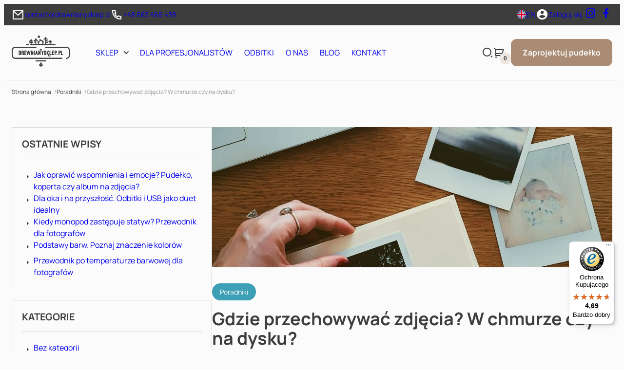

--- FILE ---
content_type: text/html; charset=UTF-8
request_url: https://drewnianysklep.pl/2023/09/08/gdzie-przechowywac-zdjecia-w-chmurze-czy-na-dysku/
body_size: 37038
content:
<!doctype html>
<html lang="pl-PL" prefix="og: https://ogp.me/ns#">

<head>
    <meta charset="UTF-8">
    <meta name="viewport" content="width=device-width, initial-scale=1">
    <link rel="profile" href="https://gmpg.org/xfn/11">

    <link rel="preload" href="https://drewnianysklep.pl/wp-content/cache/background-css/1/drewnianysklep.pl/wp-content/themes/newwoodenshop/dist/assets/main-nhycK2aC.css?wpr_t=1768971383" as="style" crossorigin /><link rel="preload" href="https://drewnianysklep.pl/wp-content/themes/newwoodenshop/dist/assets/main-1KzTcHd8.js" as="script" crossorigin />
<!-- Google Tag Manager by PYS -->
    <script data-cfasync="false" data-pagespeed-no-defer>
	    window.dataLayerPYS = window.dataLayerPYS || [];
	</script>
<!-- End Google Tag Manager by PYS -->
<!-- Optymalizacja wyszukiwarek według Rank Math - https://rankmath.com/ -->
<title>Gdzie przechowywać zdjęcia? W chmurze czy na dysku? - DrewnianySklep.pl</title>
<link data-rocket-prefetch href="https://www.googletagmanager.com" rel="dns-prefetch">
<link data-rocket-prefetch href="https://connect.facebook.net" rel="dns-prefetch">
<link data-rocket-prefetch href="https://analytics.tiktok.com" rel="dns-prefetch">
<link data-rocket-prefetch href="https://www.youtube.com" rel="dns-prefetch">
<link data-rocket-prefetch href="https://www.gstatic.com" rel="dns-prefetch">
<link data-rocket-prefetch href="https://www.google.com" rel="dns-prefetch">
<link data-rocket-prefetch href="https://widgets.trustedshops.com" rel="dns-prefetch">
<link crossorigin data-rocket-preload as="font" href="https://drewnianysklep.pl/wp-content/themes/newwoodenshop/assets/fonts/Manrope-Regular.woff2" rel="preload"><link rel="preload" data-rocket-preload as="image" href="https://drewnianysklep.pl/wp-content/uploads/2023/09/pexels-lisa-fotios-2769188-scaled-e1698743509751.jpg.webp" imagesrcset="https://drewnianysklep.pl/wp-content/uploads/2023/09/pexels-lisa-fotios-2769188-scaled-e1698743509751.jpg.webp 1920w,  https://drewnianysklep.pl/wp-content/uploads/2023/09/pexels-lisa-fotios-2769188-scaled-e1698743509751-400x266.jpg.webp 400w,  https://drewnianysklep.pl/wp-content/uploads/2023/09/pexels-lisa-fotios-2769188-scaled-e1698743509751-800x533.jpg.webp 800w,  https://drewnianysklep.pl/wp-content/uploads/2023/09/pexels-lisa-fotios-2769188-scaled-e1698743509751-300x200.jpg.webp 300w,  https://drewnianysklep.pl/wp-content/uploads/2023/09/pexels-lisa-fotios-2769188-scaled-e1698743509751-1024x683.jpg.webp 1024w,  https://drewnianysklep.pl/wp-content/uploads/2023/09/pexels-lisa-fotios-2769188-scaled-e1698743509751-768x512.jpg.webp 768w,  https://drewnianysklep.pl/wp-content/uploads/2023/09/pexels-lisa-fotios-2769188-scaled-e1698743509751-1536x1024.jpg.webp 1536w,  https://drewnianysklep.pl/wp-content/uploads/2023/09/pexels-lisa-fotios-2769188-scaled-e1698743509751-350x233.jpg.webp 350w" imagesizes="(max-width: 1920px) 100vw, 1920px" fetchpriority="high">
<meta name="description" content="Istnieje wiele sposobów na gromadzenie fotografii, a zewnętrzne nośniki i internetowe dyski pozwalają na zaoszczędzenie pamięci komputera. Dzięki nim możliwy"/>
<meta name="robots" content="follow, index, max-snippet:-1, max-video-preview:-1, max-image-preview:large"/>
<link rel="canonical" href="https://drewnianysklep.pl/2023/09/08/gdzie-przechowywac-zdjecia-w-chmurze-czy-na-dysku/" />
<meta property="og:locale" content="pl_PL" />
<meta property="og:type" content="article" />
<meta property="og:title" content="Gdzie przechowywać zdjęcia? W chmurze czy na dysku? - DrewnianySklep.pl" />
<meta property="og:description" content="Istnieje wiele sposobów na gromadzenie fotografii, a zewnętrzne nośniki i internetowe dyski pozwalają na zaoszczędzenie pamięci komputera. Dzięki nim możliwy" />
<meta property="og:url" content="https://drewnianysklep.pl/2023/09/08/gdzie-przechowywac-zdjecia-w-chmurze-czy-na-dysku/" />
<meta property="og:site_name" content="DrewnianySklep.pl" />
<meta property="article:publisher" content="https://www.facebook.com/Drewnianysklep" />
<meta property="article:author" content="https://www.facebook.com/Drewnianysklep" />
<meta property="article:section" content="Poradniki" />
<meta property="og:updated_time" content="2023-10-31T10:12:14+01:00" />
<meta property="og:image" content="https://drewnianysklep.pl/wp-content/uploads/2023/09/pexels-lisa-fotios-2769188-scaled-e1698743509751.jpg" />
<meta property="og:image:secure_url" content="https://drewnianysklep.pl/wp-content/uploads/2023/09/pexels-lisa-fotios-2769188-scaled-e1698743509751.jpg" />
<meta property="og:image:width" content="1920" />
<meta property="og:image:height" content="1280" />
<meta property="og:image:alt" content="Na zdjęciu widać trzy fotografie, fragment laptopa i album." />
<meta property="og:image:type" content="image/jpeg" />
<meta property="article:published_time" content="2023-09-08T10:51:09+02:00" />
<meta property="article:modified_time" content="2023-10-31T10:12:14+01:00" />
<meta name="twitter:card" content="summary_large_image" />
<meta name="twitter:title" content="Gdzie przechowywać zdjęcia? W chmurze czy na dysku? - DrewnianySklep.pl" />
<meta name="twitter:description" content="Istnieje wiele sposobów na gromadzenie fotografii, a zewnętrzne nośniki i internetowe dyski pozwalają na zaoszczędzenie pamięci komputera. Dzięki nim możliwy" />
<meta name="twitter:image" content="https://drewnianysklep.pl/wp-content/uploads/2023/09/pexels-lisa-fotios-2769188-scaled-e1698743509751.jpg" />
<meta name="twitter:label1" content="Napisane przez" />
<meta name="twitter:data1" content="Drewniany Sklep" />
<meta name="twitter:label2" content="Czas czytania" />
<meta name="twitter:data2" content="3 minuty" />
<!-- /Wtyczka Rank Math WordPress SEO -->

<script type='application/javascript' id='pys-version-script'>console.log('PixelYourSite PRO version 12.3.6');</script>
<link rel='dns-prefetch' href='//inpostpay-widget-v2.inpost.pl' />
<link rel='dns-prefetch' href='//widgets.trustedshops.com' />

<link rel="alternate" type="application/rss+xml" title="DrewnianySklep.pl &raquo; Kanał z wpisami" href="https://drewnianysklep.pl/feed/" />
<link rel="alternate" type="application/rss+xml" title="DrewnianySklep.pl &raquo; Kanał z komentarzami" href="https://drewnianysklep.pl/comments/feed/" />
<link rel="alternate" type="application/rss+xml" title="DrewnianySklep.pl &raquo; Gdzie przechowywać zdjęcia? W chmurze czy na dysku? Kanał z komentarzami" href="https://drewnianysklep.pl/2023/09/08/gdzie-przechowywac-zdjecia-w-chmurze-czy-na-dysku/feed/" />
<link rel="alternate" title="oEmbed (JSON)" type="application/json+oembed" href="https://drewnianysklep.pl/wp-json/oembed/1.0/embed?url=https%3A%2F%2Fdrewnianysklep.pl%2F2023%2F09%2F08%2Fgdzie-przechowywac-zdjecia-w-chmurze-czy-na-dysku%2F" />
<link rel="alternate" title="oEmbed (XML)" type="text/xml+oembed" href="https://drewnianysklep.pl/wp-json/oembed/1.0/embed?url=https%3A%2F%2Fdrewnianysklep.pl%2F2023%2F09%2F08%2Fgdzie-przechowywac-zdjecia-w-chmurze-czy-na-dysku%2F&#038;format=xml" />
<style id='wp-img-auto-sizes-contain-inline-css' type='text/css'>
img:is([sizes=auto i],[sizes^="auto," i]){contain-intrinsic-size:3000px 1500px}
/*# sourceURL=wp-img-auto-sizes-contain-inline-css */
</style>
<style id='wp-emoji-styles-inline-css' type='text/css'>

	img.wp-smiley, img.emoji {
		display: inline !important;
		border: none !important;
		box-shadow: none !important;
		height: 1em !important;
		width: 1em !important;
		margin: 0 0.07em !important;
		vertical-align: -0.1em !important;
		background: none !important;
		padding: 0 !important;
	}
/*# sourceURL=wp-emoji-styles-inline-css */
</style>
<style id='wp-block-library-inline-css' type='text/css'>
:root{--wp-block-synced-color:#7a00df;--wp-block-synced-color--rgb:122,0,223;--wp-bound-block-color:var(--wp-block-synced-color);--wp-editor-canvas-background:#ddd;--wp-admin-theme-color:#007cba;--wp-admin-theme-color--rgb:0,124,186;--wp-admin-theme-color-darker-10:#006ba1;--wp-admin-theme-color-darker-10--rgb:0,107,160.5;--wp-admin-theme-color-darker-20:#005a87;--wp-admin-theme-color-darker-20--rgb:0,90,135;--wp-admin-border-width-focus:2px}@media (min-resolution:192dpi){:root{--wp-admin-border-width-focus:1.5px}}.wp-element-button{cursor:pointer}:root .has-very-light-gray-background-color{background-color:#eee}:root .has-very-dark-gray-background-color{background-color:#313131}:root .has-very-light-gray-color{color:#eee}:root .has-very-dark-gray-color{color:#313131}:root .has-vivid-green-cyan-to-vivid-cyan-blue-gradient-background{background:linear-gradient(135deg,#00d084,#0693e3)}:root .has-purple-crush-gradient-background{background:linear-gradient(135deg,#34e2e4,#4721fb 50%,#ab1dfe)}:root .has-hazy-dawn-gradient-background{background:linear-gradient(135deg,#faaca8,#dad0ec)}:root .has-subdued-olive-gradient-background{background:linear-gradient(135deg,#fafae1,#67a671)}:root .has-atomic-cream-gradient-background{background:linear-gradient(135deg,#fdd79a,#004a59)}:root .has-nightshade-gradient-background{background:linear-gradient(135deg,#330968,#31cdcf)}:root .has-midnight-gradient-background{background:linear-gradient(135deg,#020381,#2874fc)}:root{--wp--preset--font-size--normal:16px;--wp--preset--font-size--huge:42px}.has-regular-font-size{font-size:1em}.has-larger-font-size{font-size:2.625em}.has-normal-font-size{font-size:var(--wp--preset--font-size--normal)}.has-huge-font-size{font-size:var(--wp--preset--font-size--huge)}.has-text-align-center{text-align:center}.has-text-align-left{text-align:left}.has-text-align-right{text-align:right}.has-fit-text{white-space:nowrap!important}#end-resizable-editor-section{display:none}.aligncenter{clear:both}.items-justified-left{justify-content:flex-start}.items-justified-center{justify-content:center}.items-justified-right{justify-content:flex-end}.items-justified-space-between{justify-content:space-between}.screen-reader-text{border:0;clip-path:inset(50%);height:1px;margin:-1px;overflow:hidden;padding:0;position:absolute;width:1px;word-wrap:normal!important}.screen-reader-text:focus{background-color:#ddd;clip-path:none;color:#444;display:block;font-size:1em;height:auto;left:5px;line-height:normal;padding:15px 23px 14px;text-decoration:none;top:5px;width:auto;z-index:100000}html :where(.has-border-color){border-style:solid}html :where([style*=border-top-color]){border-top-style:solid}html :where([style*=border-right-color]){border-right-style:solid}html :where([style*=border-bottom-color]){border-bottom-style:solid}html :where([style*=border-left-color]){border-left-style:solid}html :where([style*=border-width]){border-style:solid}html :where([style*=border-top-width]){border-top-style:solid}html :where([style*=border-right-width]){border-right-style:solid}html :where([style*=border-bottom-width]){border-bottom-style:solid}html :where([style*=border-left-width]){border-left-style:solid}html :where(img[class*=wp-image-]){height:auto;max-width:100%}:where(figure){margin:0 0 1em}html :where(.is-position-sticky){--wp-admin--admin-bar--position-offset:var(--wp-admin--admin-bar--height,0px)}@media screen and (max-width:600px){html :where(.is-position-sticky){--wp-admin--admin-bar--position-offset:0px}}

/*# sourceURL=wp-block-library-inline-css */
</style><style id='wp-block-categories-inline-css' type='text/css'>
.wp-block-categories{box-sizing:border-box}.wp-block-categories.alignleft{margin-right:2em}.wp-block-categories.alignright{margin-left:2em}.wp-block-categories.wp-block-categories-dropdown.aligncenter{text-align:center}.wp-block-categories .wp-block-categories__label{display:block;width:100%}
/*# sourceURL=https://drewnianysklep.pl/wp-includes/blocks/categories/style.min.css */
</style>
<style id='wp-block-heading-inline-css' type='text/css'>
h1:where(.wp-block-heading).has-background,h2:where(.wp-block-heading).has-background,h3:where(.wp-block-heading).has-background,h4:where(.wp-block-heading).has-background,h5:where(.wp-block-heading).has-background,h6:where(.wp-block-heading).has-background{padding:1.25em 2.375em}h1.has-text-align-left[style*=writing-mode]:where([style*=vertical-lr]),h1.has-text-align-right[style*=writing-mode]:where([style*=vertical-rl]),h2.has-text-align-left[style*=writing-mode]:where([style*=vertical-lr]),h2.has-text-align-right[style*=writing-mode]:where([style*=vertical-rl]),h3.has-text-align-left[style*=writing-mode]:where([style*=vertical-lr]),h3.has-text-align-right[style*=writing-mode]:where([style*=vertical-rl]),h4.has-text-align-left[style*=writing-mode]:where([style*=vertical-lr]),h4.has-text-align-right[style*=writing-mode]:where([style*=vertical-rl]),h5.has-text-align-left[style*=writing-mode]:where([style*=vertical-lr]),h5.has-text-align-right[style*=writing-mode]:where([style*=vertical-rl]),h6.has-text-align-left[style*=writing-mode]:where([style*=vertical-lr]),h6.has-text-align-right[style*=writing-mode]:where([style*=vertical-rl]){rotate:180deg}
/*# sourceURL=https://drewnianysklep.pl/wp-includes/blocks/heading/style.min.css */
</style>
<style id='wp-block-image-inline-css' type='text/css'>
.wp-block-image>a,.wp-block-image>figure>a{display:inline-block}.wp-block-image img{box-sizing:border-box;height:auto;max-width:100%;vertical-align:bottom}@media not (prefers-reduced-motion){.wp-block-image img.hide{visibility:hidden}.wp-block-image img.show{animation:show-content-image .4s}}.wp-block-image[style*=border-radius] img,.wp-block-image[style*=border-radius]>a{border-radius:inherit}.wp-block-image.has-custom-border img{box-sizing:border-box}.wp-block-image.aligncenter{text-align:center}.wp-block-image.alignfull>a,.wp-block-image.alignwide>a{width:100%}.wp-block-image.alignfull img,.wp-block-image.alignwide img{height:auto;width:100%}.wp-block-image .aligncenter,.wp-block-image .alignleft,.wp-block-image .alignright,.wp-block-image.aligncenter,.wp-block-image.alignleft,.wp-block-image.alignright{display:table}.wp-block-image .aligncenter>figcaption,.wp-block-image .alignleft>figcaption,.wp-block-image .alignright>figcaption,.wp-block-image.aligncenter>figcaption,.wp-block-image.alignleft>figcaption,.wp-block-image.alignright>figcaption{caption-side:bottom;display:table-caption}.wp-block-image .alignleft{float:left;margin:.5em 1em .5em 0}.wp-block-image .alignright{float:right;margin:.5em 0 .5em 1em}.wp-block-image .aligncenter{margin-left:auto;margin-right:auto}.wp-block-image :where(figcaption){margin-bottom:1em;margin-top:.5em}.wp-block-image.is-style-circle-mask img{border-radius:9999px}@supports ((-webkit-mask-image:none) or (mask-image:none)) or (-webkit-mask-image:none){.wp-block-image.is-style-circle-mask img{border-radius:0;-webkit-mask-image:url('data:image/svg+xml;utf8,<svg viewBox="0 0 100 100" xmlns="http://www.w3.org/2000/svg"><circle cx="50" cy="50" r="50"/></svg>');mask-image:url('data:image/svg+xml;utf8,<svg viewBox="0 0 100 100" xmlns="http://www.w3.org/2000/svg"><circle cx="50" cy="50" r="50"/></svg>');mask-mode:alpha;-webkit-mask-position:center;mask-position:center;-webkit-mask-repeat:no-repeat;mask-repeat:no-repeat;-webkit-mask-size:contain;mask-size:contain}}:root :where(.wp-block-image.is-style-rounded img,.wp-block-image .is-style-rounded img){border-radius:9999px}.wp-block-image figure{margin:0}.wp-lightbox-container{display:flex;flex-direction:column;position:relative}.wp-lightbox-container img{cursor:zoom-in}.wp-lightbox-container img:hover+button{opacity:1}.wp-lightbox-container button{align-items:center;backdrop-filter:blur(16px) saturate(180%);background-color:#5a5a5a40;border:none;border-radius:4px;cursor:zoom-in;display:flex;height:20px;justify-content:center;opacity:0;padding:0;position:absolute;right:16px;text-align:center;top:16px;width:20px;z-index:100}@media not (prefers-reduced-motion){.wp-lightbox-container button{transition:opacity .2s ease}}.wp-lightbox-container button:focus-visible{outline:3px auto #5a5a5a40;outline:3px auto -webkit-focus-ring-color;outline-offset:3px}.wp-lightbox-container button:hover{cursor:pointer;opacity:1}.wp-lightbox-container button:focus{opacity:1}.wp-lightbox-container button:focus,.wp-lightbox-container button:hover,.wp-lightbox-container button:not(:hover):not(:active):not(.has-background){background-color:#5a5a5a40;border:none}.wp-lightbox-overlay{box-sizing:border-box;cursor:zoom-out;height:100vh;left:0;overflow:hidden;position:fixed;top:0;visibility:hidden;width:100%;z-index:100000}.wp-lightbox-overlay .close-button{align-items:center;cursor:pointer;display:flex;justify-content:center;min-height:40px;min-width:40px;padding:0;position:absolute;right:calc(env(safe-area-inset-right) + 16px);top:calc(env(safe-area-inset-top) + 16px);z-index:5000000}.wp-lightbox-overlay .close-button:focus,.wp-lightbox-overlay .close-button:hover,.wp-lightbox-overlay .close-button:not(:hover):not(:active):not(.has-background){background:none;border:none}.wp-lightbox-overlay .lightbox-image-container{height:var(--wp--lightbox-container-height);left:50%;overflow:hidden;position:absolute;top:50%;transform:translate(-50%,-50%);transform-origin:top left;width:var(--wp--lightbox-container-width);z-index:9999999999}.wp-lightbox-overlay .wp-block-image{align-items:center;box-sizing:border-box;display:flex;height:100%;justify-content:center;margin:0;position:relative;transform-origin:0 0;width:100%;z-index:3000000}.wp-lightbox-overlay .wp-block-image img{height:var(--wp--lightbox-image-height);min-height:var(--wp--lightbox-image-height);min-width:var(--wp--lightbox-image-width);width:var(--wp--lightbox-image-width)}.wp-lightbox-overlay .wp-block-image figcaption{display:none}.wp-lightbox-overlay button{background:none;border:none}.wp-lightbox-overlay .scrim{background-color:#fff;height:100%;opacity:.9;position:absolute;width:100%;z-index:2000000}.wp-lightbox-overlay.active{visibility:visible}@media not (prefers-reduced-motion){.wp-lightbox-overlay.active{animation:turn-on-visibility .25s both}.wp-lightbox-overlay.active img{animation:turn-on-visibility .35s both}.wp-lightbox-overlay.show-closing-animation:not(.active){animation:turn-off-visibility .35s both}.wp-lightbox-overlay.show-closing-animation:not(.active) img{animation:turn-off-visibility .25s both}.wp-lightbox-overlay.zoom.active{animation:none;opacity:1;visibility:visible}.wp-lightbox-overlay.zoom.active .lightbox-image-container{animation:lightbox-zoom-in .4s}.wp-lightbox-overlay.zoom.active .lightbox-image-container img{animation:none}.wp-lightbox-overlay.zoom.active .scrim{animation:turn-on-visibility .4s forwards}.wp-lightbox-overlay.zoom.show-closing-animation:not(.active){animation:none}.wp-lightbox-overlay.zoom.show-closing-animation:not(.active) .lightbox-image-container{animation:lightbox-zoom-out .4s}.wp-lightbox-overlay.zoom.show-closing-animation:not(.active) .lightbox-image-container img{animation:none}.wp-lightbox-overlay.zoom.show-closing-animation:not(.active) .scrim{animation:turn-off-visibility .4s forwards}}@keyframes show-content-image{0%{visibility:hidden}99%{visibility:hidden}to{visibility:visible}}@keyframes turn-on-visibility{0%{opacity:0}to{opacity:1}}@keyframes turn-off-visibility{0%{opacity:1;visibility:visible}99%{opacity:0;visibility:visible}to{opacity:0;visibility:hidden}}@keyframes lightbox-zoom-in{0%{transform:translate(calc((-100vw + var(--wp--lightbox-scrollbar-width))/2 + var(--wp--lightbox-initial-left-position)),calc(-50vh + var(--wp--lightbox-initial-top-position))) scale(var(--wp--lightbox-scale))}to{transform:translate(-50%,-50%) scale(1)}}@keyframes lightbox-zoom-out{0%{transform:translate(-50%,-50%) scale(1);visibility:visible}99%{visibility:visible}to{transform:translate(calc((-100vw + var(--wp--lightbox-scrollbar-width))/2 + var(--wp--lightbox-initial-left-position)),calc(-50vh + var(--wp--lightbox-initial-top-position))) scale(var(--wp--lightbox-scale));visibility:hidden}}
/*# sourceURL=https://drewnianysklep.pl/wp-includes/blocks/image/style.min.css */
</style>
<style id='wp-block-latest-posts-inline-css' type='text/css'>
.wp-block-latest-posts{box-sizing:border-box}.wp-block-latest-posts.alignleft{margin-right:2em}.wp-block-latest-posts.alignright{margin-left:2em}.wp-block-latest-posts.wp-block-latest-posts__list{list-style:none}.wp-block-latest-posts.wp-block-latest-posts__list li{clear:both;overflow-wrap:break-word}.wp-block-latest-posts.is-grid{display:flex;flex-wrap:wrap}.wp-block-latest-posts.is-grid li{margin:0 1.25em 1.25em 0;width:100%}@media (min-width:600px){.wp-block-latest-posts.columns-2 li{width:calc(50% - .625em)}.wp-block-latest-posts.columns-2 li:nth-child(2n){margin-right:0}.wp-block-latest-posts.columns-3 li{width:calc(33.33333% - .83333em)}.wp-block-latest-posts.columns-3 li:nth-child(3n){margin-right:0}.wp-block-latest-posts.columns-4 li{width:calc(25% - .9375em)}.wp-block-latest-posts.columns-4 li:nth-child(4n){margin-right:0}.wp-block-latest-posts.columns-5 li{width:calc(20% - 1em)}.wp-block-latest-posts.columns-5 li:nth-child(5n){margin-right:0}.wp-block-latest-posts.columns-6 li{width:calc(16.66667% - 1.04167em)}.wp-block-latest-posts.columns-6 li:nth-child(6n){margin-right:0}}:root :where(.wp-block-latest-posts.is-grid){padding:0}:root :where(.wp-block-latest-posts.wp-block-latest-posts__list){padding-left:0}.wp-block-latest-posts__post-author,.wp-block-latest-posts__post-date{display:block;font-size:.8125em}.wp-block-latest-posts__post-excerpt,.wp-block-latest-posts__post-full-content{margin-bottom:1em;margin-top:.5em}.wp-block-latest-posts__featured-image a{display:inline-block}.wp-block-latest-posts__featured-image img{height:auto;max-width:100%;width:auto}.wp-block-latest-posts__featured-image.alignleft{float:left;margin-right:1em}.wp-block-latest-posts__featured-image.alignright{float:right;margin-left:1em}.wp-block-latest-posts__featured-image.aligncenter{margin-bottom:1em;text-align:center}
/*# sourceURL=https://drewnianysklep.pl/wp-includes/blocks/latest-posts/style.min.css */
</style>
<style id='wp-block-list-inline-css' type='text/css'>
ol,ul{box-sizing:border-box}:root :where(.wp-block-list.has-background){padding:1.25em 2.375em}
/*# sourceURL=https://drewnianysklep.pl/wp-includes/blocks/list/style.min.css */
</style>
<style id='wp-block-paragraph-inline-css' type='text/css'>
.is-small-text{font-size:.875em}.is-regular-text{font-size:1em}.is-large-text{font-size:2.25em}.is-larger-text{font-size:3em}.has-drop-cap:not(:focus):first-letter{float:left;font-size:8.4em;font-style:normal;font-weight:100;line-height:.68;margin:.05em .1em 0 0;text-transform:uppercase}body.rtl .has-drop-cap:not(:focus):first-letter{float:none;margin-left:.1em}p.has-drop-cap.has-background{overflow:hidden}:root :where(p.has-background){padding:1.25em 2.375em}:where(p.has-text-color:not(.has-link-color)) a{color:inherit}p.has-text-align-left[style*="writing-mode:vertical-lr"],p.has-text-align-right[style*="writing-mode:vertical-rl"]{rotate:180deg}
/*# sourceURL=https://drewnianysklep.pl/wp-includes/blocks/paragraph/style.min.css */
</style>
<style id='boldblocks-breadcrumb-block-style-inline-css' type='text/css'>
.wp-block-boldblocks-breadcrumb-block ol{display:flex;flex-wrap:wrap;gap:var(--bb--crumb-gap,.4em);list-style:none;margin:0;padding:0}.wp-block-boldblocks-breadcrumb-block ol li{align-items:center;display:flex}.wp-block-boldblocks-breadcrumb-block ol li .sep{display:flex;line-height:1;margin-left:var(--bb--crumb-gap,.4em)}.wp-block-boldblocks-breadcrumb-block ol li:before{display:none}.wp-block-boldblocks-breadcrumb-block ol li.breadcrumb-item{margin:0;padding:0}.wp-block-boldblocks-breadcrumb-block .breadcrumb-item-name{word-break:break-word}.wp-block-boldblocks-breadcrumb-block.hide-current-page .breadcrumb-item--current,.wp-block-boldblocks-breadcrumb-block.hide-current-page .breadcrumb-item--parent .sep,.wp-block-boldblocks-breadcrumb-block.hide-home-page .breadcrumb-item--home{display:none}

/*# sourceURL=https://drewnianysklep.pl/wp-content/plugins/breadcrumb-block/build/style-index.css */
</style>
<link rel='stylesheet' id='wc-blocks-style-css' href='https://drewnianysklep.pl/wp-content/plugins/woocommerce/assets/client/blocks/wc-blocks.css?ver=wc-10.4.3' type='text/css' media='all' />
<style id='global-styles-inline-css' type='text/css'>
:root{--wp--preset--aspect-ratio--square: 1;--wp--preset--aspect-ratio--4-3: 4/3;--wp--preset--aspect-ratio--3-4: 3/4;--wp--preset--aspect-ratio--3-2: 3/2;--wp--preset--aspect-ratio--2-3: 2/3;--wp--preset--aspect-ratio--16-9: 16/9;--wp--preset--aspect-ratio--9-16: 9/16;--wp--preset--color--black: #000000;--wp--preset--color--cyan-bluish-gray: #abb8c3;--wp--preset--color--white: #ffffff;--wp--preset--color--pale-pink: #f78da7;--wp--preset--color--vivid-red: #cf2e2e;--wp--preset--color--luminous-vivid-orange: #ff6900;--wp--preset--color--luminous-vivid-amber: #fcb900;--wp--preset--color--light-green-cyan: #7bdcb5;--wp--preset--color--vivid-green-cyan: #00d084;--wp--preset--color--pale-cyan-blue: #8ed1fc;--wp--preset--color--vivid-cyan-blue: #0693e3;--wp--preset--color--vivid-purple: #9b51e0;--wp--preset--color--foreground: #000000;--wp--preset--color--background: #ffffff;--wp--preset--color--primary: #1a4548;--wp--preset--color--secondary: #ffe2c7;--wp--preset--color--tertiary: rgb(190, 24, 93);--wp--preset--color--drewniany-black: #3d3d3d;--wp--preset--color--drewniany-olive: #52583C;--wp--preset--color--drewniany-beige: #AA8C74;--wp--preset--color--drewniany-light-beige: #D6C1AE;--wp--preset--color--drewniany-ecru: #EDE6DE;--wp--preset--color--drewniany-white: #FBFBFB;--wp--preset--color--drewniany-gray-2: #cccccc;--wp--preset--color--drewniany-gray-1: #949494;--wp--preset--color--drewniany-red: #E63F3F;--wp--preset--color--drewniany-light-olive: #979F78;--wp--preset--color--drewniany-brown: #8A715D;--wp--preset--color--drewniany-gray-3: #E4E4E4;--wp--preset--color--accent-purple: #BF1E9C;--wp--preset--color--accent-red: #A33232;--wp--preset--color--accent-blue: #3C9FB5;--wp--preset--color--accent-dark-blue: #78889F;--wp--preset--color--accent-dark-pink: #D772AE;--wp--preset--color--accent-dark-green: #789F81;--wp--preset--color--accent-brown: #E0AC86;--wp--preset--gradient--vivid-cyan-blue-to-vivid-purple: linear-gradient(135deg,rgb(6,147,227) 0%,rgb(155,81,224) 100%);--wp--preset--gradient--light-green-cyan-to-vivid-green-cyan: linear-gradient(135deg,rgb(122,220,180) 0%,rgb(0,208,130) 100%);--wp--preset--gradient--luminous-vivid-amber-to-luminous-vivid-orange: linear-gradient(135deg,rgb(252,185,0) 0%,rgb(255,105,0) 100%);--wp--preset--gradient--luminous-vivid-orange-to-vivid-red: linear-gradient(135deg,rgb(255,105,0) 0%,rgb(207,46,46) 100%);--wp--preset--gradient--very-light-gray-to-cyan-bluish-gray: linear-gradient(135deg,rgb(238,238,238) 0%,rgb(169,184,195) 100%);--wp--preset--gradient--cool-to-warm-spectrum: linear-gradient(135deg,rgb(74,234,220) 0%,rgb(151,120,209) 20%,rgb(207,42,186) 40%,rgb(238,44,130) 60%,rgb(251,105,98) 80%,rgb(254,248,76) 100%);--wp--preset--gradient--blush-light-purple: linear-gradient(135deg,rgb(255,206,236) 0%,rgb(152,150,240) 100%);--wp--preset--gradient--blush-bordeaux: linear-gradient(135deg,rgb(254,205,165) 0%,rgb(254,45,45) 50%,rgb(107,0,62) 100%);--wp--preset--gradient--luminous-dusk: linear-gradient(135deg,rgb(255,203,112) 0%,rgb(199,81,192) 50%,rgb(65,88,208) 100%);--wp--preset--gradient--pale-ocean: linear-gradient(135deg,rgb(255,245,203) 0%,rgb(182,227,212) 50%,rgb(51,167,181) 100%);--wp--preset--gradient--electric-grass: linear-gradient(135deg,rgb(202,248,128) 0%,rgb(113,206,126) 100%);--wp--preset--gradient--midnight: linear-gradient(135deg,rgb(2,3,129) 0%,rgb(40,116,252) 100%);--wp--preset--gradient--vertical-secondary-to-tertiary: linear-gradient(to bottom,var(--wp--preset--color--secondary) 0%,var(--wp--preset--color--tertiary) 100%);--wp--preset--gradient--vertical-secondary-to-background: linear-gradient(to bottom,var(--wp--preset--color--secondary) 0%,var(--wp--preset--color--background) 100%);--wp--preset--gradient--vertical-tertiary-to-background: linear-gradient(to bottom,var(--wp--preset--color--tertiary) 0%,var(--wp--preset--color--background) 100%);--wp--preset--gradient--diagonal-primary-to-foreground: linear-gradient(to bottom right,var(--wp--preset--color--primary) 0%,var(--wp--preset--color--foreground) 100%);--wp--preset--gradient--diagonal-secondary-to-background: linear-gradient(to bottom right,var(--wp--preset--color--secondary) 50%,var(--wp--preset--color--background) 50%);--wp--preset--gradient--diagonal-background-to-secondary: linear-gradient(to bottom right,var(--wp--preset--color--background) 50%,var(--wp--preset--color--secondary) 50%);--wp--preset--gradient--diagonal-tertiary-to-background: linear-gradient(to bottom right,var(--wp--preset--color--tertiary) 50%,var(--wp--preset--color--background) 50%);--wp--preset--gradient--diagonal-background-to-tertiary: linear-gradient(to bottom right,var(--wp--preset--color--background) 50%,var(--wp--preset--color--tertiary) 50%);--wp--preset--font-size--small: 13px;--wp--preset--font-size--medium: 20px;--wp--preset--font-size--large: 36px;--wp--preset--font-size--x-large: 42px;--wp--preset--font-size--xs: .875rem;--wp--preset--font-size--sm: .875rem;--wp--preset--font-size--base: 1rem;--wp--preset--font-size--lg: 1.125rem;--wp--preset--font-size--xl: 1.25rem;--wp--preset--font-size--2-xl: 1.5rem;--wp--preset--font-size--3-xl: 1.875rem;--wp--preset--font-size--4-xl: clamp(2rem, 8.2vw, 2.25rem);--wp--preset--font-size--5-xl: clamp(2rem, 8.2vw, 3rem);--wp--preset--font-size--6-xl: clamp(2.75rem, 8.2vw, 3.75rem);--wp--preset--font-family--system-font: Manrope,-apple-system,BlinkMacSystemFont,"Segoe UI",Roboto,Oxygen-Sans,Ubuntu,Cantarell,"Helvetica Neue",sans-serif;--wp--preset--font-family--manrope: "Manrope", sans-serif;--wp--preset--spacing--20: 0.44rem;--wp--preset--spacing--30: 0.67rem;--wp--preset--spacing--40: 1rem;--wp--preset--spacing--50: 1.5rem;--wp--preset--spacing--60: 2.25rem;--wp--preset--spacing--70: 3.38rem;--wp--preset--spacing--80: 5.06rem;--wp--preset--shadow--natural: 6px 6px 9px rgba(0, 0, 0, 0.2);--wp--preset--shadow--deep: 12px 12px 50px rgba(0, 0, 0, 0.4);--wp--preset--shadow--sharp: 6px 6px 0px rgba(0, 0, 0, 0.2);--wp--preset--shadow--outlined: 6px 6px 0px -3px rgb(255, 255, 255), 6px 6px rgb(0, 0, 0);--wp--preset--shadow--crisp: 6px 6px 0px rgb(0, 0, 0);--wp--custom--spacing--small: max(1.25rem, 5vw);--wp--custom--spacing--medium: clamp(2rem, 8vw, calc(4 * var(--wp--style--block-gap)));--wp--custom--spacing--large: clamp(4rem, 10vw, 8rem);--wp--custom--spacing--outer: var(--wp--custom--spacing--small, 1.25rem);--wp--custom--typography--font-size--huge: clamp(2.25rem, 4vw, 2.75rem);--wp--custom--typography--font-size--gigantic: clamp(2.75rem, 6vw, 3.25rem);--wp--custom--typography--font-size--colossal: clamp(3.25rem, 8vw, 6.25rem);--wp--custom--typography--line-height--tiny: 1.15;--wp--custom--typography--line-height--small: 1.2;--wp--custom--typography--line-height--medium: 1.4;--wp--custom--typography--line-height--normal: 1.6;}:root { --wp--style--global--content-size: 1112px;--wp--style--global--wide-size: 1240px; }:where(body) { margin: 0; }.wp-site-blocks > .alignleft { float: left; margin-right: 2em; }.wp-site-blocks > .alignright { float: right; margin-left: 2em; }.wp-site-blocks > .aligncenter { justify-content: center; margin-left: auto; margin-right: auto; }:where(.wp-site-blocks) > * { margin-block-start: 1.5rem; margin-block-end: 0; }:where(.wp-site-blocks) > :first-child { margin-block-start: 0; }:where(.wp-site-blocks) > :last-child { margin-block-end: 0; }:root { --wp--style--block-gap: 1.5rem; }:root :where(.is-layout-flow) > :first-child{margin-block-start: 0;}:root :where(.is-layout-flow) > :last-child{margin-block-end: 0;}:root :where(.is-layout-flow) > *{margin-block-start: 1.5rem;margin-block-end: 0;}:root :where(.is-layout-constrained) > :first-child{margin-block-start: 0;}:root :where(.is-layout-constrained) > :last-child{margin-block-end: 0;}:root :where(.is-layout-constrained) > *{margin-block-start: 1.5rem;margin-block-end: 0;}:root :where(.is-layout-flex){gap: 1.5rem;}:root :where(.is-layout-grid){gap: 1.5rem;}.is-layout-flow > .alignleft{float: left;margin-inline-start: 0;margin-inline-end: 2em;}.is-layout-flow > .alignright{float: right;margin-inline-start: 2em;margin-inline-end: 0;}.is-layout-flow > .aligncenter{margin-left: auto !important;margin-right: auto !important;}.is-layout-constrained > .alignleft{float: left;margin-inline-start: 0;margin-inline-end: 2em;}.is-layout-constrained > .alignright{float: right;margin-inline-start: 2em;margin-inline-end: 0;}.is-layout-constrained > .aligncenter{margin-left: auto !important;margin-right: auto !important;}.is-layout-constrained > :where(:not(.alignleft):not(.alignright):not(.alignfull)){max-width: var(--wp--style--global--content-size);margin-left: auto !important;margin-right: auto !important;}.is-layout-constrained > .alignwide{max-width: var(--wp--style--global--wide-size);}body .is-layout-flex{display: flex;}.is-layout-flex{flex-wrap: wrap;align-items: center;}.is-layout-flex > :is(*, div){margin: 0;}body .is-layout-grid{display: grid;}.is-layout-grid > :is(*, div){margin: 0;}body{background-color: var(--wp--preset--color--background);color: var(--wp--preset--color--foreground);font-family: var(--wp--preset--font-family--system-font);font-size: var(--wp--preset--font-size--medium);line-height: var(--wp--custom--typography--line-height--normal);padding-top: 0px;padding-right: 0px;padding-bottom: 0px;padding-left: 0px;}a:where(:not(.wp-element-button)){color: var(--wp--preset--color--drewniany_olive);text-decoration: underline;}h1{font-family: var(--wp--preset--font-family--playfair-display);font-size: var(--wp--custom--typography--font-size--colossal);font-weight: 600;line-height: var(--wp--custom--typography--line-height--tiny);}h2{font-family: var(--wp--preset--font-family--playfair-display);font-size: var(--wp--custom--typography--font-size--gigantic);font-weight: 600;line-height: var(--wp--custom--typography--line-height--small);}h3{font-family: var(--wp--preset--font-family--playfair-display);font-size: var(--wp--custom--typography--font-size--huge);font-weight: 600;line-height: var(--wp--custom--typography--line-height--tiny);}h4{font-family: var(--wp--preset--font-family--playfair-display);font-size: var(--wp--preset--font-size--x-large);font-weight: 600;line-height: var(--wp--custom--typography--line-height--tiny);}h5{font-family: var(--wp--preset--font-family--system-font);font-size: var(--wp--preset--font-size--medium);font-weight: 700;line-height: var(--wp--custom--typography--line-height--normal);text-transform: uppercase;}h6{font-family: var(--wp--preset--font-family--system-font);font-size: var(--wp--preset--font-size--medium);font-weight: 400;line-height: var(--wp--custom--typography--line-height--normal);text-transform: uppercase;}:root :where(.wp-element-button, .wp-block-button__link){background-color: #32373c;border-width: 0;color: #fff;font-family: inherit;font-size: inherit;font-style: inherit;font-weight: inherit;letter-spacing: inherit;line-height: inherit;padding-top: calc(0.667em + 2px);padding-right: calc(1.333em + 2px);padding-bottom: calc(0.667em + 2px);padding-left: calc(1.333em + 2px);text-decoration: none;text-transform: inherit;}.has-black-color{color: var(--wp--preset--color--black) !important;}.has-cyan-bluish-gray-color{color: var(--wp--preset--color--cyan-bluish-gray) !important;}.has-white-color{color: var(--wp--preset--color--white) !important;}.has-pale-pink-color{color: var(--wp--preset--color--pale-pink) !important;}.has-vivid-red-color{color: var(--wp--preset--color--vivid-red) !important;}.has-luminous-vivid-orange-color{color: var(--wp--preset--color--luminous-vivid-orange) !important;}.has-luminous-vivid-amber-color{color: var(--wp--preset--color--luminous-vivid-amber) !important;}.has-light-green-cyan-color{color: var(--wp--preset--color--light-green-cyan) !important;}.has-vivid-green-cyan-color{color: var(--wp--preset--color--vivid-green-cyan) !important;}.has-pale-cyan-blue-color{color: var(--wp--preset--color--pale-cyan-blue) !important;}.has-vivid-cyan-blue-color{color: var(--wp--preset--color--vivid-cyan-blue) !important;}.has-vivid-purple-color{color: var(--wp--preset--color--vivid-purple) !important;}.has-foreground-color{color: var(--wp--preset--color--foreground) !important;}.has-background-color{color: var(--wp--preset--color--background) !important;}.has-primary-color{color: var(--wp--preset--color--primary) !important;}.has-secondary-color{color: var(--wp--preset--color--secondary) !important;}.has-tertiary-color{color: var(--wp--preset--color--tertiary) !important;}.has-drewniany-black-color{color: var(--wp--preset--color--drewniany-black) !important;}.has-drewniany-olive-color{color: var(--wp--preset--color--drewniany-olive) !important;}.has-drewniany-beige-color{color: var(--wp--preset--color--drewniany-beige) !important;}.has-drewniany-light-beige-color{color: var(--wp--preset--color--drewniany-light-beige) !important;}.has-drewniany-ecru-color{color: var(--wp--preset--color--drewniany-ecru) !important;}.has-drewniany-white-color{color: var(--wp--preset--color--drewniany-white) !important;}.has-drewniany-gray-2-color{color: var(--wp--preset--color--drewniany-gray-2) !important;}.has-drewniany-gray-1-color{color: var(--wp--preset--color--drewniany-gray-1) !important;}.has-drewniany-red-color{color: var(--wp--preset--color--drewniany-red) !important;}.has-drewniany-light-olive-color{color: var(--wp--preset--color--drewniany-light-olive) !important;}.has-drewniany-brown-color{color: var(--wp--preset--color--drewniany-brown) !important;}.has-drewniany-gray-3-color{color: var(--wp--preset--color--drewniany-gray-3) !important;}.has-accent-purple-color{color: var(--wp--preset--color--accent-purple) !important;}.has-accent-red-color{color: var(--wp--preset--color--accent-red) !important;}.has-accent-blue-color{color: var(--wp--preset--color--accent-blue) !important;}.has-accent-dark-blue-color{color: var(--wp--preset--color--accent-dark-blue) !important;}.has-accent-dark-pink-color{color: var(--wp--preset--color--accent-dark-pink) !important;}.has-accent-dark-green-color{color: var(--wp--preset--color--accent-dark-green) !important;}.has-accent-brown-color{color: var(--wp--preset--color--accent-brown) !important;}.has-black-background-color{background-color: var(--wp--preset--color--black) !important;}.has-cyan-bluish-gray-background-color{background-color: var(--wp--preset--color--cyan-bluish-gray) !important;}.has-white-background-color{background-color: var(--wp--preset--color--white) !important;}.has-pale-pink-background-color{background-color: var(--wp--preset--color--pale-pink) !important;}.has-vivid-red-background-color{background-color: var(--wp--preset--color--vivid-red) !important;}.has-luminous-vivid-orange-background-color{background-color: var(--wp--preset--color--luminous-vivid-orange) !important;}.has-luminous-vivid-amber-background-color{background-color: var(--wp--preset--color--luminous-vivid-amber) !important;}.has-light-green-cyan-background-color{background-color: var(--wp--preset--color--light-green-cyan) !important;}.has-vivid-green-cyan-background-color{background-color: var(--wp--preset--color--vivid-green-cyan) !important;}.has-pale-cyan-blue-background-color{background-color: var(--wp--preset--color--pale-cyan-blue) !important;}.has-vivid-cyan-blue-background-color{background-color: var(--wp--preset--color--vivid-cyan-blue) !important;}.has-vivid-purple-background-color{background-color: var(--wp--preset--color--vivid-purple) !important;}.has-foreground-background-color{background-color: var(--wp--preset--color--foreground) !important;}.has-background-background-color{background-color: var(--wp--preset--color--background) !important;}.has-primary-background-color{background-color: var(--wp--preset--color--primary) !important;}.has-secondary-background-color{background-color: var(--wp--preset--color--secondary) !important;}.has-tertiary-background-color{background-color: var(--wp--preset--color--tertiary) !important;}.has-drewniany-black-background-color{background-color: var(--wp--preset--color--drewniany-black) !important;}.has-drewniany-olive-background-color{background-color: var(--wp--preset--color--drewniany-olive) !important;}.has-drewniany-beige-background-color{background-color: var(--wp--preset--color--drewniany-beige) !important;}.has-drewniany-light-beige-background-color{background-color: var(--wp--preset--color--drewniany-light-beige) !important;}.has-drewniany-ecru-background-color{background-color: var(--wp--preset--color--drewniany-ecru) !important;}.has-drewniany-white-background-color{background-color: var(--wp--preset--color--drewniany-white) !important;}.has-drewniany-gray-2-background-color{background-color: var(--wp--preset--color--drewniany-gray-2) !important;}.has-drewniany-gray-1-background-color{background-color: var(--wp--preset--color--drewniany-gray-1) !important;}.has-drewniany-red-background-color{background-color: var(--wp--preset--color--drewniany-red) !important;}.has-drewniany-light-olive-background-color{background-color: var(--wp--preset--color--drewniany-light-olive) !important;}.has-drewniany-brown-background-color{background-color: var(--wp--preset--color--drewniany-brown) !important;}.has-drewniany-gray-3-background-color{background-color: var(--wp--preset--color--drewniany-gray-3) !important;}.has-accent-purple-background-color{background-color: var(--wp--preset--color--accent-purple) !important;}.has-accent-red-background-color{background-color: var(--wp--preset--color--accent-red) !important;}.has-accent-blue-background-color{background-color: var(--wp--preset--color--accent-blue) !important;}.has-accent-dark-blue-background-color{background-color: var(--wp--preset--color--accent-dark-blue) !important;}.has-accent-dark-pink-background-color{background-color: var(--wp--preset--color--accent-dark-pink) !important;}.has-accent-dark-green-background-color{background-color: var(--wp--preset--color--accent-dark-green) !important;}.has-accent-brown-background-color{background-color: var(--wp--preset--color--accent-brown) !important;}.has-black-border-color{border-color: var(--wp--preset--color--black) !important;}.has-cyan-bluish-gray-border-color{border-color: var(--wp--preset--color--cyan-bluish-gray) !important;}.has-white-border-color{border-color: var(--wp--preset--color--white) !important;}.has-pale-pink-border-color{border-color: var(--wp--preset--color--pale-pink) !important;}.has-vivid-red-border-color{border-color: var(--wp--preset--color--vivid-red) !important;}.has-luminous-vivid-orange-border-color{border-color: var(--wp--preset--color--luminous-vivid-orange) !important;}.has-luminous-vivid-amber-border-color{border-color: var(--wp--preset--color--luminous-vivid-amber) !important;}.has-light-green-cyan-border-color{border-color: var(--wp--preset--color--light-green-cyan) !important;}.has-vivid-green-cyan-border-color{border-color: var(--wp--preset--color--vivid-green-cyan) !important;}.has-pale-cyan-blue-border-color{border-color: var(--wp--preset--color--pale-cyan-blue) !important;}.has-vivid-cyan-blue-border-color{border-color: var(--wp--preset--color--vivid-cyan-blue) !important;}.has-vivid-purple-border-color{border-color: var(--wp--preset--color--vivid-purple) !important;}.has-foreground-border-color{border-color: var(--wp--preset--color--foreground) !important;}.has-background-border-color{border-color: var(--wp--preset--color--background) !important;}.has-primary-border-color{border-color: var(--wp--preset--color--primary) !important;}.has-secondary-border-color{border-color: var(--wp--preset--color--secondary) !important;}.has-tertiary-border-color{border-color: var(--wp--preset--color--tertiary) !important;}.has-drewniany-black-border-color{border-color: var(--wp--preset--color--drewniany-black) !important;}.has-drewniany-olive-border-color{border-color: var(--wp--preset--color--drewniany-olive) !important;}.has-drewniany-beige-border-color{border-color: var(--wp--preset--color--drewniany-beige) !important;}.has-drewniany-light-beige-border-color{border-color: var(--wp--preset--color--drewniany-light-beige) !important;}.has-drewniany-ecru-border-color{border-color: var(--wp--preset--color--drewniany-ecru) !important;}.has-drewniany-white-border-color{border-color: var(--wp--preset--color--drewniany-white) !important;}.has-drewniany-gray-2-border-color{border-color: var(--wp--preset--color--drewniany-gray-2) !important;}.has-drewniany-gray-1-border-color{border-color: var(--wp--preset--color--drewniany-gray-1) !important;}.has-drewniany-red-border-color{border-color: var(--wp--preset--color--drewniany-red) !important;}.has-drewniany-light-olive-border-color{border-color: var(--wp--preset--color--drewniany-light-olive) !important;}.has-drewniany-brown-border-color{border-color: var(--wp--preset--color--drewniany-brown) !important;}.has-drewniany-gray-3-border-color{border-color: var(--wp--preset--color--drewniany-gray-3) !important;}.has-accent-purple-border-color{border-color: var(--wp--preset--color--accent-purple) !important;}.has-accent-red-border-color{border-color: var(--wp--preset--color--accent-red) !important;}.has-accent-blue-border-color{border-color: var(--wp--preset--color--accent-blue) !important;}.has-accent-dark-blue-border-color{border-color: var(--wp--preset--color--accent-dark-blue) !important;}.has-accent-dark-pink-border-color{border-color: var(--wp--preset--color--accent-dark-pink) !important;}.has-accent-dark-green-border-color{border-color: var(--wp--preset--color--accent-dark-green) !important;}.has-accent-brown-border-color{border-color: var(--wp--preset--color--accent-brown) !important;}.has-vivid-cyan-blue-to-vivid-purple-gradient-background{background: var(--wp--preset--gradient--vivid-cyan-blue-to-vivid-purple) !important;}.has-light-green-cyan-to-vivid-green-cyan-gradient-background{background: var(--wp--preset--gradient--light-green-cyan-to-vivid-green-cyan) !important;}.has-luminous-vivid-amber-to-luminous-vivid-orange-gradient-background{background: var(--wp--preset--gradient--luminous-vivid-amber-to-luminous-vivid-orange) !important;}.has-luminous-vivid-orange-to-vivid-red-gradient-background{background: var(--wp--preset--gradient--luminous-vivid-orange-to-vivid-red) !important;}.has-very-light-gray-to-cyan-bluish-gray-gradient-background{background: var(--wp--preset--gradient--very-light-gray-to-cyan-bluish-gray) !important;}.has-cool-to-warm-spectrum-gradient-background{background: var(--wp--preset--gradient--cool-to-warm-spectrum) !important;}.has-blush-light-purple-gradient-background{background: var(--wp--preset--gradient--blush-light-purple) !important;}.has-blush-bordeaux-gradient-background{background: var(--wp--preset--gradient--blush-bordeaux) !important;}.has-luminous-dusk-gradient-background{background: var(--wp--preset--gradient--luminous-dusk) !important;}.has-pale-ocean-gradient-background{background: var(--wp--preset--gradient--pale-ocean) !important;}.has-electric-grass-gradient-background{background: var(--wp--preset--gradient--electric-grass) !important;}.has-midnight-gradient-background{background: var(--wp--preset--gradient--midnight) !important;}.has-vertical-secondary-to-tertiary-gradient-background{background: var(--wp--preset--gradient--vertical-secondary-to-tertiary) !important;}.has-vertical-secondary-to-background-gradient-background{background: var(--wp--preset--gradient--vertical-secondary-to-background) !important;}.has-vertical-tertiary-to-background-gradient-background{background: var(--wp--preset--gradient--vertical-tertiary-to-background) !important;}.has-diagonal-primary-to-foreground-gradient-background{background: var(--wp--preset--gradient--diagonal-primary-to-foreground) !important;}.has-diagonal-secondary-to-background-gradient-background{background: var(--wp--preset--gradient--diagonal-secondary-to-background) !important;}.has-diagonal-background-to-secondary-gradient-background{background: var(--wp--preset--gradient--diagonal-background-to-secondary) !important;}.has-diagonal-tertiary-to-background-gradient-background{background: var(--wp--preset--gradient--diagonal-tertiary-to-background) !important;}.has-diagonal-background-to-tertiary-gradient-background{background: var(--wp--preset--gradient--diagonal-background-to-tertiary) !important;}.has-small-font-size{font-size: var(--wp--preset--font-size--small) !important;}.has-medium-font-size{font-size: var(--wp--preset--font-size--medium) !important;}.has-large-font-size{font-size: var(--wp--preset--font-size--large) !important;}.has-x-large-font-size{font-size: var(--wp--preset--font-size--x-large) !important;}.has-xs-font-size{font-size: var(--wp--preset--font-size--xs) !important;}.has-sm-font-size{font-size: var(--wp--preset--font-size--sm) !important;}.has-base-font-size{font-size: var(--wp--preset--font-size--base) !important;}.has-lg-font-size{font-size: var(--wp--preset--font-size--lg) !important;}.has-xl-font-size{font-size: var(--wp--preset--font-size--xl) !important;}.has-2-xl-font-size{font-size: var(--wp--preset--font-size--2-xl) !important;}.has-3-xl-font-size{font-size: var(--wp--preset--font-size--3-xl) !important;}.has-4-xl-font-size{font-size: var(--wp--preset--font-size--4-xl) !important;}.has-5-xl-font-size{font-size: var(--wp--preset--font-size--5-xl) !important;}.has-6-xl-font-size{font-size: var(--wp--preset--font-size--6-xl) !important;}.has-system-font-font-family{font-family: var(--wp--preset--font-family--system-font) !important;}.has-manrope-font-family{font-family: var(--wp--preset--font-family--manrope) !important;}
/*# sourceURL=global-styles-inline-css */
</style>

<link rel='stylesheet' id='coblocks-extensions-css' href='https://drewnianysklep.pl/wp-content/plugins/coblocks/dist/style-coblocks-extensions.css?ver=3.1.16' type='text/css' media='all' />
<link rel='stylesheet' id='coblocks-animation-css' href='https://drewnianysklep.pl/wp-content/plugins/coblocks/dist/style-coblocks-animation.css?ver=2677611078ee87eb3b1c' type='text/css' media='all' />
<link rel='stylesheet' id='woocommerce-layout-css' href='https://drewnianysklep.pl/wp-content/plugins/woocommerce/assets/css/woocommerce-layout.css?ver=10.4.3' type='text/css' media='all' />
<link rel='stylesheet' id='woocommerce-smallscreen-css' href='https://drewnianysklep.pl/wp-content/plugins/woocommerce/assets/css/woocommerce-smallscreen.css?ver=10.4.3' type='text/css' media='only screen and (max-width: 768px)' />
<link rel='stylesheet' id='woocommerce-general-css' href='https://drewnianysklep.pl/wp-content/cache/background-css/1/drewnianysklep.pl/wp-content/plugins/woocommerce/assets/css/woocommerce.css?ver=10.4.3&wpr_t=1768971383' type='text/css' media='all' />
<style id='woocommerce-inline-inline-css' type='text/css'>
.woocommerce form .form-row .required { visibility: visible; }
/*# sourceURL=woocommerce-inline-inline-css */
</style>
<link rel='stylesheet' id='fpd-js-css' href='https://drewnianysklep.pl/wp-content/plugins/chamevo/assets/shared/css/FancyProductDesigner.min.css?ver=1.0.8' type='text/css' media='all' />
<link rel='stylesheet' id='chamevo-single-product-css' href='https://drewnianysklep.pl/wp-content/plugins/chamevo/assets/frontend/css/frontend.min.css?ver=1.0.8' type='text/css' media='all' />
<link rel='stylesheet' id='wp-components-css' href='https://drewnianysklep.pl/wp-includes/css/dist/components/style.min.css?ver=6.9' type='text/css' media='all' />
<link rel='stylesheet' id='godaddy-styles-css' href='https://drewnianysklep.pl/wp-content/plugins/coblocks/includes/Dependencies/GoDaddy/Styles/build/latest.css?ver=2.0.2' type='text/css' media='all' />
<link rel='stylesheet' id='ez-toc-css' href='https://drewnianysklep.pl/wp-content/plugins/easy-table-of-contents/assets/css/screen.min.css?ver=2.0.80' type='text/css' media='all' />
<style id='ez-toc-inline-css' type='text/css'>
div#ez-toc-container .ez-toc-title {font-size: 1.5em;}div#ez-toc-container .ez-toc-title {font-weight: 600;}div#ez-toc-container ul li , div#ez-toc-container ul li a {font-size: 1em;}div#ez-toc-container ul li , div#ez-toc-container ul li a {font-weight: 400;}div#ez-toc-container nav ul ul li {font-size: 0.75em;}div#ez-toc-container {background: #ede6de;border: 1px solid #ede6de;width: 100%;}div#ez-toc-container p.ez-toc-title , #ez-toc-container .ez_toc_custom_title_icon , #ez-toc-container .ez_toc_custom_toc_icon {color: #3d3d3d;}div#ez-toc-container ul.ez-toc-list a {color: #3d3d3d;}div#ez-toc-container ul.ez-toc-list a:hover {color: #3d3d3d;}div#ez-toc-container ul.ez-toc-list a:visited {color: #3d3d3d;}.ez-toc-counter nav ul li a::before {color: ;}.ez-toc-box-title {font-weight: bold; margin-bottom: 10px; text-align: center; text-transform: uppercase; letter-spacing: 1px; color: #666; padding-bottom: 5px;position:absolute;top:-4%;left:5%;background-color: inherit;transition: top 0.3s ease;}.ez-toc-box-title.toc-closed {top:-25%;}
.ez-toc-container-direction {direction: ltr;}.ez-toc-counter ul{counter-reset: item ;}.ez-toc-counter nav ul li a::before {content: counters(item, '.', decimal) '. ';display: inline-block;counter-increment: item;flex-grow: 0;flex-shrink: 0;margin-right: .2em; float: left; }.ez-toc-widget-direction {direction: ltr;}.ez-toc-widget-container ul{counter-reset: item ;}.ez-toc-widget-container nav ul li a::before {content: counters(item, '.', decimal) '. ';display: inline-block;counter-increment: item;flex-grow: 0;flex-shrink: 0;margin-right: .2em; float: left; }
/*# sourceURL=ez-toc-inline-css */
</style>
<link rel='stylesheet' id='p24-styles-css' href='https://drewnianysklep.pl/wp-content/plugins/woo-przelewy24/assets/css/styles.css?ver=1.0.17' type='text/css' media='all' />
<link rel='stylesheet' id='presswind-script-0=1KzTcHd8-css' href='https://drewnianysklep.pl/wp-content/cache/background-css/1/drewnianysklep.pl/wp-content/themes/newwoodenshop/dist/assets/main-nhycK2aC.css?ver=0=1KzTcHd8&wpr_t=1768971383' type='text/css' media='all' />
<link rel='stylesheet' id='inpostpay-thank-you-css' href='https://drewnianysklep.pl/wp-content/plugins/inpost-pay/src/../assets/css/thank-you.css?ver=2.0.3' type='text/css' media='all' />
<link rel='stylesheet' id='dashicons-css' href='https://drewnianysklep.pl/wp-includes/css/dashicons.min.css?ver=6.9' type='text/css' media='all' />
<link rel='stylesheet' id='easypack-front-css' href='https://drewnianysklep.pl/wp-content/plugins/inpost-for-woocommerce/resources/assets/css/front.css?ver=1.8.2' type='text/css' media='all' />
<link rel='stylesheet' id='easypack-jbox-css-css' href='https://drewnianysklep.pl/wp-content/plugins/inpost-for-woocommerce/resources/assets/css/jBox.all.min.css?ver=1.8.2' type='text/css' media='all' />
<link rel='stylesheet' id='geowidget-css-css' href='https://drewnianysklep.pl/wp-content/plugins/inpost-for-woocommerce/resources/assets/css/inpost-geowidget.css?ver=1.8.2' type='text/css' media='all' />
<link rel='stylesheet' id='global-style-css' href='https://drewnianysklep.pl/wp-content/plugins/configurator-websystems/global/dist/css/style.03b9c24865c6a343cef8.css?ver=1636912344' type='text/css' media='' />
<style id='rocket-lazyload-inline-css' type='text/css'>
.rll-youtube-player{position:relative;padding-bottom:56.23%;height:0;overflow:hidden;max-width:100%;}.rll-youtube-player:focus-within{outline: 2px solid currentColor;outline-offset: 5px;}.rll-youtube-player iframe{position:absolute;top:0;left:0;width:100%;height:100%;z-index:100;background:0 0}.rll-youtube-player img{bottom:0;display:block;left:0;margin:auto;max-width:100%;width:100%;position:absolute;right:0;top:0;border:none;height:auto;-webkit-transition:.4s all;-moz-transition:.4s all;transition:.4s all}.rll-youtube-player img:hover{-webkit-filter:brightness(75%)}.rll-youtube-player .play{height:100%;width:100%;left:0;top:0;position:absolute;background:var(--wpr-bg-cd34ce22-b94e-4609-9ebb-434ce4048a26) no-repeat center;background-color: transparent !important;cursor:pointer;border:none;}.wp-embed-responsive .wp-has-aspect-ratio .rll-youtube-player{position:absolute;padding-bottom:0;width:100%;height:100%;top:0;bottom:0;left:0;right:0}
/*# sourceURL=rocket-lazyload-inline-css */
</style>
<script type="text/javascript" id="jquery-core-js-extra">
/* <![CDATA[ */
var pysTikTokRest = {"restApiUrl":"https://drewnianysklep.pl/wp-json/pys-tiktok/v1/event","debug":"1"};
var pysFacebookRest = {"restApiUrl":"https://drewnianysklep.pl/wp-json/pys-facebook/v1/event","debug":"1"};
//# sourceURL=jquery-core-js-extra
/* ]]> */
</script>
<script type="text/javascript" src="https://drewnianysklep.pl/wp-includes/js/jquery/jquery.min.js?ver=3.7.1" id="jquery-core-js"></script>
<script type="text/javascript" src="https://drewnianysklep.pl/wp-includes/js/jquery/jquery-migrate.min.js?ver=3.4.1" id="jquery-migrate-js"></script>
<script type="text/javascript" src="https://drewnianysklep.pl/wp-content/plugins/woocommerce/assets/js/jquery-blockui/jquery.blockUI.min.js?ver=2.7.0-wc.10.4.3" id="wc-jquery-blockui-js" defer="defer" data-wp-strategy="defer"></script>
<script type="text/javascript" src="https://drewnianysklep.pl/wp-content/plugins/woocommerce/assets/js/js-cookie/js.cookie.min.js?ver=2.1.4-wc.10.4.3" id="wc-js-cookie-js" defer="defer" data-wp-strategy="defer"></script>
<script type="text/javascript" id="woocommerce-js-extra">
/* <![CDATA[ */
var woocommerce_params = {"ajax_url":"/wp-admin/admin-ajax.php","wc_ajax_url":"/?wc-ajax=%%endpoint%%","i18n_password_show":"Poka\u017c has\u0142o","i18n_password_hide":"Ukryj has\u0142o"};
//# sourceURL=woocommerce-js-extra
/* ]]> */
</script>
<script type="text/javascript" src="https://drewnianysklep.pl/wp-content/plugins/woocommerce/assets/js/frontend/woocommerce.min.js?ver=10.4.3" id="woocommerce-js" defer="defer" data-wp-strategy="defer"></script>
<script type="text/javascript" src="https://drewnianysklep.pl/wp-content/plugins/pixelyoursite-pro/dist/scripts/jquery.bind-first-0.2.3.min.js" id="jquery-bind-first-js"></script>
<script type="text/javascript" src="https://drewnianysklep.pl/wp-content/plugins/pixelyoursite-pro/dist/scripts/js.cookie-2.1.3.min.js?ver=2.1.3" id="js-cookie-pys-js"></script>
<script data-minify="1" type="text/javascript" src="https://drewnianysklep.pl/wp-content/cache/min/1/wp-content/plugins/pixelyoursite-pro/dist/scripts/sha256.js?ver=1767977678" id="js-sha256-js"></script>
<script type="text/javascript" src="https://drewnianysklep.pl/wp-content/plugins/pixelyoursite-pro/dist/scripts/tld.min.js?ver=2.3.1" id="js-tld-js"></script>
<script type="text/javascript" id="pys-js-extra">
/* <![CDATA[ */
var pysOptions = {"staticEvents":{"facebook":{"init_event":[{"delay":0,"type":"static","ajaxFire":false,"name":"PageView","eventID":"acf31c70-49b4-4dbc-a3e0-08423d635cc1","pixelIds":["756362857899075"],"params":{"post_category":"Poradniki","page_title":"Gdzie przechowywa\u0107 zdj\u0119cia? W chmurze czy na dysku?","post_type":"post","post_id":108158,"plugin":"PixelYourSite","event_url":"drewnianysklep.pl/2023/09/08/gdzie-przechowywac-zdjecia-w-chmurze-czy-na-dysku/","user_role":"guest"},"e_id":"init_event","ids":[],"hasTimeWindow":false,"timeWindow":0,"woo_order":"","edd_order":""}]}},"dynamicEvents":{"automatic_event_internal_link":{"facebook":{"delay":0,"type":"dyn","name":"InternalClick","eventID":"9cc9b1ad-e95f-4bd5-ad58-896de6571264","pixelIds":["756362857899075"],"params":{"page_title":"Gdzie przechowywa\u0107 zdj\u0119cia? W chmurze czy na dysku?","post_type":"post","post_id":108158,"plugin":"PixelYourSite","event_url":"drewnianysklep.pl/2023/09/08/gdzie-przechowywac-zdjecia-w-chmurze-czy-na-dysku/","user_role":"guest"},"e_id":"automatic_event_internal_link","ids":[],"hasTimeWindow":false,"timeWindow":0,"woo_order":"","edd_order":""},"ga":{"delay":0,"type":"dyn","name":"InternalClick","unify":true,"trackingIds":["G-1YSCG14RMJ","AW-10906718283"],"eventID":"9cc9b1ad-e95f-4bd5-ad58-896de6571264","params":{"page_title":"Gdzie przechowywa\u0107 zdj\u0119cia? W chmurze czy na dysku?","post_type":"post","post_id":108158,"plugin":"PixelYourSite","event_url":"drewnianysklep.pl/2023/09/08/gdzie-przechowywac-zdjecia-w-chmurze-czy-na-dysku/","user_role":"guest"},"e_id":"automatic_event_internal_link","ids":[],"hasTimeWindow":false,"timeWindow":0,"woo_order":"","edd_order":""},"google_ads":{"delay":0,"type":"dyn","name":"InternalClick","conversion_ids":["AW-10906718283"],"ids":["AW-10906718283"],"eventID":"9cc9b1ad-e95f-4bd5-ad58-896de6571264","params":{"page_title":"Gdzie przechowywa\u0107 zdj\u0119cia? W chmurze czy na dysku?","post_type":"post","post_id":108158,"plugin":"PixelYourSite","event_url":"drewnianysklep.pl/2023/09/08/gdzie-przechowywac-zdjecia-w-chmurze-czy-na-dysku/","user_role":"guest"},"e_id":"automatic_event_internal_link","hasTimeWindow":false,"timeWindow":0,"woo_order":"","edd_order":""}},"automatic_event_outbound_link":{"facebook":{"delay":0,"type":"dyn","name":"OutboundClick","eventID":"9fae2d18-70d0-4e7a-8e58-f51bd5e3ad72","pixelIds":["756362857899075"],"params":{"page_title":"Gdzie przechowywa\u0107 zdj\u0119cia? W chmurze czy na dysku?","post_type":"post","post_id":108158,"plugin":"PixelYourSite","event_url":"drewnianysklep.pl/2023/09/08/gdzie-przechowywac-zdjecia-w-chmurze-czy-na-dysku/","user_role":"guest"},"e_id":"automatic_event_outbound_link","ids":[],"hasTimeWindow":false,"timeWindow":0,"woo_order":"","edd_order":""},"ga":{"delay":0,"type":"dyn","name":"OutboundClick","unify":true,"trackingIds":["G-1YSCG14RMJ","AW-10906718283"],"eventID":"9fae2d18-70d0-4e7a-8e58-f51bd5e3ad72","params":{"page_title":"Gdzie przechowywa\u0107 zdj\u0119cia? W chmurze czy na dysku?","post_type":"post","post_id":108158,"plugin":"PixelYourSite","event_url":"drewnianysklep.pl/2023/09/08/gdzie-przechowywac-zdjecia-w-chmurze-czy-na-dysku/","user_role":"guest"},"e_id":"automatic_event_outbound_link","ids":[],"hasTimeWindow":false,"timeWindow":0,"woo_order":"","edd_order":""},"google_ads":{"delay":0,"type":"dyn","name":"OutboundClick","conversion_ids":["AW-10906718283"],"ids":["AW-10906718283"],"eventID":"9fae2d18-70d0-4e7a-8e58-f51bd5e3ad72","params":{"page_title":"Gdzie przechowywa\u0107 zdj\u0119cia? W chmurze czy na dysku?","post_type":"post","post_id":108158,"plugin":"PixelYourSite","event_url":"drewnianysklep.pl/2023/09/08/gdzie-przechowywac-zdjecia-w-chmurze-czy-na-dysku/","user_role":"guest"},"e_id":"automatic_event_outbound_link","hasTimeWindow":false,"timeWindow":0,"woo_order":"","edd_order":""}},"automatic_event_video":{"facebook":{"delay":0,"type":"dyn","name":"WatchVideo","eventID":"150e7200-ce27-4a9c-b4e7-701e0fcd94e0","pixelIds":["756362857899075"],"params":{"page_title":"Gdzie przechowywa\u0107 zdj\u0119cia? W chmurze czy na dysku?","post_type":"post","post_id":108158,"plugin":"PixelYourSite","event_url":"drewnianysklep.pl/2023/09/08/gdzie-przechowywac-zdjecia-w-chmurze-czy-na-dysku/","user_role":"guest"},"e_id":"automatic_event_video","ids":[],"hasTimeWindow":false,"timeWindow":0,"woo_order":"","edd_order":""},"ga":{"delay":0,"type":"dyn","name":"WatchVideo","unify":true,"trackingIds":["G-1YSCG14RMJ","AW-10906718283"],"youtube_disabled":false,"eventID":"150e7200-ce27-4a9c-b4e7-701e0fcd94e0","params":{"page_title":"Gdzie przechowywa\u0107 zdj\u0119cia? W chmurze czy na dysku?","post_type":"post","post_id":108158,"plugin":"PixelYourSite","event_url":"drewnianysklep.pl/2023/09/08/gdzie-przechowywac-zdjecia-w-chmurze-czy-na-dysku/","user_role":"guest"},"e_id":"automatic_event_video","ids":[],"hasTimeWindow":false,"timeWindow":0,"woo_order":"","edd_order":""},"google_ads":{"delay":0,"type":"dyn","name":"WatchVideo","conversion_ids":["AW-10906718283"],"ids":["AW-10906718283"],"eventID":"150e7200-ce27-4a9c-b4e7-701e0fcd94e0","params":{"page_title":"Gdzie przechowywa\u0107 zdj\u0119cia? W chmurze czy na dysku?","post_type":"post","post_id":108158,"plugin":"PixelYourSite","event_url":"drewnianysklep.pl/2023/09/08/gdzie-przechowywac-zdjecia-w-chmurze-czy-na-dysku/","user_role":"guest"},"e_id":"automatic_event_video","hasTimeWindow":false,"timeWindow":0,"woo_order":"","edd_order":""}},"automatic_event_tel_link":{"facebook":{"delay":0,"type":"dyn","name":"TelClick","eventID":"738b4807-068f-4aea-a73a-15c6f41d1782","pixelIds":["756362857899075"],"params":{"page_title":"Gdzie przechowywa\u0107 zdj\u0119cia? W chmurze czy na dysku?","post_type":"post","post_id":108158,"plugin":"PixelYourSite","event_url":"drewnianysklep.pl/2023/09/08/gdzie-przechowywac-zdjecia-w-chmurze-czy-na-dysku/","user_role":"guest"},"e_id":"automatic_event_tel_link","ids":[],"hasTimeWindow":false,"timeWindow":0,"woo_order":"","edd_order":""},"ga":{"delay":0,"type":"dyn","name":"TelClick","unify":true,"trackingIds":["G-1YSCG14RMJ","AW-10906718283"],"eventID":"738b4807-068f-4aea-a73a-15c6f41d1782","params":{"page_title":"Gdzie przechowywa\u0107 zdj\u0119cia? W chmurze czy na dysku?","post_type":"post","post_id":108158,"plugin":"PixelYourSite","event_url":"drewnianysklep.pl/2023/09/08/gdzie-przechowywac-zdjecia-w-chmurze-czy-na-dysku/","user_role":"guest"},"e_id":"automatic_event_tel_link","ids":[],"hasTimeWindow":false,"timeWindow":0,"woo_order":"","edd_order":""},"google_ads":{"delay":0,"type":"dyn","name":"TelClick","conversion_ids":["AW-10906718283"],"ids":["AW-10906718283"],"eventID":"738b4807-068f-4aea-a73a-15c6f41d1782","params":{"page_title":"Gdzie przechowywa\u0107 zdj\u0119cia? W chmurze czy na dysku?","post_type":"post","post_id":108158,"plugin":"PixelYourSite","event_url":"drewnianysklep.pl/2023/09/08/gdzie-przechowywac-zdjecia-w-chmurze-czy-na-dysku/","user_role":"guest"},"e_id":"automatic_event_tel_link","hasTimeWindow":false,"timeWindow":0,"woo_order":"","edd_order":""}},"automatic_event_email_link":{"facebook":{"delay":0,"type":"dyn","name":"EmailClick","eventID":"cc51ffc3-fe95-4ddf-9ed8-6950310cfd69","pixelIds":["756362857899075"],"params":{"page_title":"Gdzie przechowywa\u0107 zdj\u0119cia? W chmurze czy na dysku?","post_type":"post","post_id":108158,"plugin":"PixelYourSite","event_url":"drewnianysklep.pl/2023/09/08/gdzie-przechowywac-zdjecia-w-chmurze-czy-na-dysku/","user_role":"guest"},"e_id":"automatic_event_email_link","ids":[],"hasTimeWindow":false,"timeWindow":0,"woo_order":"","edd_order":""},"ga":{"delay":0,"type":"dyn","name":"EmailClick","unify":true,"trackingIds":["G-1YSCG14RMJ","AW-10906718283"],"eventID":"cc51ffc3-fe95-4ddf-9ed8-6950310cfd69","params":{"page_title":"Gdzie przechowywa\u0107 zdj\u0119cia? W chmurze czy na dysku?","post_type":"post","post_id":108158,"plugin":"PixelYourSite","event_url":"drewnianysklep.pl/2023/09/08/gdzie-przechowywac-zdjecia-w-chmurze-czy-na-dysku/","user_role":"guest"},"e_id":"automatic_event_email_link","ids":[],"hasTimeWindow":false,"timeWindow":0,"woo_order":"","edd_order":""},"google_ads":{"delay":0,"type":"dyn","name":"EmailClick","conversion_ids":["AW-10906718283"],"ids":["AW-10906718283"],"eventID":"cc51ffc3-fe95-4ddf-9ed8-6950310cfd69","params":{"page_title":"Gdzie przechowywa\u0107 zdj\u0119cia? W chmurze czy na dysku?","post_type":"post","post_id":108158,"plugin":"PixelYourSite","event_url":"drewnianysklep.pl/2023/09/08/gdzie-przechowywac-zdjecia-w-chmurze-czy-na-dysku/","user_role":"guest"},"e_id":"automatic_event_email_link","hasTimeWindow":false,"timeWindow":0,"woo_order":"","edd_order":""}},"automatic_event_form":{"facebook":{"delay":0,"type":"dyn","name":"Form","eventID":"7c7ed7e6-88ce-4fb0-922b-c5d0082d1bcf","pixelIds":["756362857899075"],"params":{"page_title":"Gdzie przechowywa\u0107 zdj\u0119cia? W chmurze czy na dysku?","post_type":"post","post_id":108158,"plugin":"PixelYourSite","event_url":"drewnianysklep.pl/2023/09/08/gdzie-przechowywac-zdjecia-w-chmurze-czy-na-dysku/","user_role":"guest"},"e_id":"automatic_event_form","ids":[],"hasTimeWindow":false,"timeWindow":0,"woo_order":"","edd_order":""},"ga":{"delay":0,"type":"dyn","name":"Form","unify":true,"trackingIds":["G-1YSCG14RMJ","AW-10906718283"],"eventID":"7c7ed7e6-88ce-4fb0-922b-c5d0082d1bcf","params":{"page_title":"Gdzie przechowywa\u0107 zdj\u0119cia? W chmurze czy na dysku?","post_type":"post","post_id":108158,"plugin":"PixelYourSite","event_url":"drewnianysklep.pl/2023/09/08/gdzie-przechowywac-zdjecia-w-chmurze-czy-na-dysku/","user_role":"guest"},"e_id":"automatic_event_form","ids":[],"hasTimeWindow":false,"timeWindow":0,"woo_order":"","edd_order":""},"google_ads":{"delay":0,"type":"dyn","name":"Form","conversion_ids":["AW-10906718283"],"ids":["AW-10906718283"],"eventID":"7c7ed7e6-88ce-4fb0-922b-c5d0082d1bcf","params":{"page_title":"Gdzie przechowywa\u0107 zdj\u0119cia? W chmurze czy na dysku?","post_type":"post","post_id":108158,"plugin":"PixelYourSite","event_url":"drewnianysklep.pl/2023/09/08/gdzie-przechowywac-zdjecia-w-chmurze-czy-na-dysku/","user_role":"guest"},"e_id":"automatic_event_form","hasTimeWindow":false,"timeWindow":0,"woo_order":"","edd_order":""}},"automatic_event_download":{"facebook":{"delay":0,"type":"dyn","name":"Download","extensions":["","doc","exe","js","pdf","ppt","tgz","zip","xls"],"eventID":"ed30ead6-9343-47a9-b4b2-e3de94da5329","pixelIds":["756362857899075"],"params":{"page_title":"Gdzie przechowywa\u0107 zdj\u0119cia? W chmurze czy na dysku?","post_type":"post","post_id":108158,"plugin":"PixelYourSite","event_url":"drewnianysklep.pl/2023/09/08/gdzie-przechowywac-zdjecia-w-chmurze-czy-na-dysku/","user_role":"guest"},"e_id":"automatic_event_download","ids":[],"hasTimeWindow":false,"timeWindow":0,"woo_order":"","edd_order":""},"ga":{"delay":0,"type":"dyn","name":"Download","extensions":["","doc","exe","js","pdf","ppt","tgz","zip","xls"],"unify":true,"trackingIds":["G-1YSCG14RMJ","AW-10906718283"],"eventID":"ed30ead6-9343-47a9-b4b2-e3de94da5329","params":{"page_title":"Gdzie przechowywa\u0107 zdj\u0119cia? W chmurze czy na dysku?","post_type":"post","post_id":108158,"plugin":"PixelYourSite","event_url":"drewnianysklep.pl/2023/09/08/gdzie-przechowywac-zdjecia-w-chmurze-czy-na-dysku/","user_role":"guest"},"e_id":"automatic_event_download","ids":[],"hasTimeWindow":false,"timeWindow":0,"woo_order":"","edd_order":""},"google_ads":{"delay":0,"type":"dyn","name":"Download","extensions":["","doc","exe","js","pdf","ppt","tgz","zip","xls"],"conversion_ids":["AW-10906718283"],"ids":["AW-10906718283"],"eventID":"ed30ead6-9343-47a9-b4b2-e3de94da5329","params":{"page_title":"Gdzie przechowywa\u0107 zdj\u0119cia? W chmurze czy na dysku?","post_type":"post","post_id":108158,"plugin":"PixelYourSite","event_url":"drewnianysklep.pl/2023/09/08/gdzie-przechowywac-zdjecia-w-chmurze-czy-na-dysku/","user_role":"guest"},"e_id":"automatic_event_download","hasTimeWindow":false,"timeWindow":0,"woo_order":"","edd_order":""}},"automatic_event_comment":{"facebook":{"delay":0,"type":"dyn","name":"Comment","eventID":"996bfd58-be9e-4ef2-8ca0-aac3e19e8bb5","pixelIds":["756362857899075"],"params":{"page_title":"Gdzie przechowywa\u0107 zdj\u0119cia? W chmurze czy na dysku?","post_type":"post","post_id":108158,"plugin":"PixelYourSite","event_url":"drewnianysklep.pl/2023/09/08/gdzie-przechowywac-zdjecia-w-chmurze-czy-na-dysku/","user_role":"guest"},"e_id":"automatic_event_comment","ids":[],"hasTimeWindow":false,"timeWindow":0,"woo_order":"","edd_order":""},"ga":{"delay":0,"type":"dyn","name":"Comment","unify":true,"trackingIds":["G-1YSCG14RMJ","AW-10906718283"],"eventID":"996bfd58-be9e-4ef2-8ca0-aac3e19e8bb5","params":{"page_title":"Gdzie przechowywa\u0107 zdj\u0119cia? W chmurze czy na dysku?","post_type":"post","post_id":108158,"plugin":"PixelYourSite","event_url":"drewnianysklep.pl/2023/09/08/gdzie-przechowywac-zdjecia-w-chmurze-czy-na-dysku/","user_role":"guest"},"e_id":"automatic_event_comment","ids":[],"hasTimeWindow":false,"timeWindow":0,"woo_order":"","edd_order":""},"google_ads":{"delay":0,"type":"dyn","name":"Comment","conversion_ids":["AW-10906718283"],"ids":["AW-10906718283"],"eventID":"996bfd58-be9e-4ef2-8ca0-aac3e19e8bb5","params":{"page_title":"Gdzie przechowywa\u0107 zdj\u0119cia? W chmurze czy na dysku?","post_type":"post","post_id":108158,"plugin":"PixelYourSite","event_url":"drewnianysklep.pl/2023/09/08/gdzie-przechowywac-zdjecia-w-chmurze-czy-na-dysku/","user_role":"guest"},"e_id":"automatic_event_comment","hasTimeWindow":false,"timeWindow":0,"woo_order":"","edd_order":""}},"automatic_event_adsense":{"facebook":{"delay":0,"type":"dyn","name":"AdSense","eventID":"731364d7-c336-4814-8ab7-93f199b87918","pixelIds":["756362857899075"],"params":{"page_title":"Gdzie przechowywa\u0107 zdj\u0119cia? W chmurze czy na dysku?","post_type":"post","post_id":108158,"plugin":"PixelYourSite","event_url":"drewnianysklep.pl/2023/09/08/gdzie-przechowywac-zdjecia-w-chmurze-czy-na-dysku/","user_role":"guest"},"e_id":"automatic_event_adsense","ids":[],"hasTimeWindow":false,"timeWindow":0,"woo_order":"","edd_order":""},"ga":{"delay":0,"type":"dyn","name":"AdSense","unify":true,"trackingIds":["G-1YSCG14RMJ","AW-10906718283"],"eventID":"731364d7-c336-4814-8ab7-93f199b87918","params":{"page_title":"Gdzie przechowywa\u0107 zdj\u0119cia? W chmurze czy na dysku?","post_type":"post","post_id":108158,"plugin":"PixelYourSite","event_url":"drewnianysklep.pl/2023/09/08/gdzie-przechowywac-zdjecia-w-chmurze-czy-na-dysku/","user_role":"guest"},"e_id":"automatic_event_adsense","ids":[],"hasTimeWindow":false,"timeWindow":0,"woo_order":"","edd_order":""},"google_ads":{"delay":0,"type":"dyn","name":"AdSense","conversion_ids":["AW-10906718283"],"ids":["AW-10906718283"],"eventID":"731364d7-c336-4814-8ab7-93f199b87918","params":{"page_title":"Gdzie przechowywa\u0107 zdj\u0119cia? W chmurze czy na dysku?","post_type":"post","post_id":108158,"plugin":"PixelYourSite","event_url":"drewnianysklep.pl/2023/09/08/gdzie-przechowywac-zdjecia-w-chmurze-czy-na-dysku/","user_role":"guest"},"e_id":"automatic_event_adsense","hasTimeWindow":false,"timeWindow":0,"woo_order":"","edd_order":""}},"automatic_event_scroll":{"facebook":{"delay":0,"type":"dyn","name":"PageScroll","scroll_percent":50,"eventID":"ff3fd10d-c7b6-4449-84a6-d50e89ae5765","pixelIds":["756362857899075"],"params":{"page_title":"Gdzie przechowywa\u0107 zdj\u0119cia? W chmurze czy na dysku?","post_type":"post","post_id":108158,"plugin":"PixelYourSite","event_url":"drewnianysklep.pl/2023/09/08/gdzie-przechowywac-zdjecia-w-chmurze-czy-na-dysku/","user_role":"guest"},"e_id":"automatic_event_scroll","ids":[],"hasTimeWindow":false,"timeWindow":0,"woo_order":"","edd_order":""},"ga":{"delay":0,"type":"dyn","name":"PageScroll","scroll_percent":50,"unify":true,"trackingIds":["G-1YSCG14RMJ","AW-10906718283"],"eventID":"ff3fd10d-c7b6-4449-84a6-d50e89ae5765","params":{"page_title":"Gdzie przechowywa\u0107 zdj\u0119cia? W chmurze czy na dysku?","post_type":"post","post_id":108158,"plugin":"PixelYourSite","event_url":"drewnianysklep.pl/2023/09/08/gdzie-przechowywac-zdjecia-w-chmurze-czy-na-dysku/","user_role":"guest"},"e_id":"automatic_event_scroll","ids":[],"hasTimeWindow":false,"timeWindow":0,"woo_order":"","edd_order":""},"google_ads":{"delay":0,"type":"dyn","name":"PageScroll","scroll_percent":50,"conversion_ids":["AW-10906718283"],"ids":["AW-10906718283"],"eventID":"ff3fd10d-c7b6-4449-84a6-d50e89ae5765","params":{"page_title":"Gdzie przechowywa\u0107 zdj\u0119cia? W chmurze czy na dysku?","post_type":"post","post_id":108158,"plugin":"PixelYourSite","event_url":"drewnianysklep.pl/2023/09/08/gdzie-przechowywac-zdjecia-w-chmurze-czy-na-dysku/","user_role":"guest"},"e_id":"automatic_event_scroll","hasTimeWindow":false,"timeWindow":0,"woo_order":"","edd_order":""}},"automatic_event_time_on_page":{"facebook":{"delay":0,"type":"dyn","name":"TimeOnPage","time_on_page":30,"eventID":"0d490924-59a3-40ab-abd6-b5681284b7cf","pixelIds":["756362857899075"],"params":{"page_title":"Gdzie przechowywa\u0107 zdj\u0119cia? W chmurze czy na dysku?","post_type":"post","post_id":108158,"plugin":"PixelYourSite","event_url":"drewnianysklep.pl/2023/09/08/gdzie-przechowywac-zdjecia-w-chmurze-czy-na-dysku/","user_role":"guest"},"e_id":"automatic_event_time_on_page","ids":[],"hasTimeWindow":false,"timeWindow":0,"woo_order":"","edd_order":""},"ga":{"delay":0,"type":"dyn","name":"TimeOnPage","time_on_page":30,"unify":true,"trackingIds":["G-1YSCG14RMJ","AW-10906718283"],"eventID":"0d490924-59a3-40ab-abd6-b5681284b7cf","params":{"page_title":"Gdzie przechowywa\u0107 zdj\u0119cia? W chmurze czy na dysku?","post_type":"post","post_id":108158,"plugin":"PixelYourSite","event_url":"drewnianysklep.pl/2023/09/08/gdzie-przechowywac-zdjecia-w-chmurze-czy-na-dysku/","user_role":"guest"},"e_id":"automatic_event_time_on_page","ids":[],"hasTimeWindow":false,"timeWindow":0,"woo_order":"","edd_order":""},"google_ads":{"delay":0,"type":"dyn","name":"TimeOnPage","time_on_page":30,"conversion_ids":["AW-10906718283"],"ids":["AW-10906718283"],"eventID":"0d490924-59a3-40ab-abd6-b5681284b7cf","params":{"page_title":"Gdzie przechowywa\u0107 zdj\u0119cia? W chmurze czy na dysku?","post_type":"post","post_id":108158,"plugin":"PixelYourSite","event_url":"drewnianysklep.pl/2023/09/08/gdzie-przechowywac-zdjecia-w-chmurze-czy-na-dysku/","user_role":"guest"},"e_id":"automatic_event_time_on_page","hasTimeWindow":false,"timeWindow":0,"woo_order":"","edd_order":""}},"woo_affiliate":{"facebook":{"delay":0,"type":"dyn","eventID":"db2cad2e-b192-4503-8972-a9b201f8725a","pixelIds":["756362857899075"],"params":{"page_title":"Gdzie przechowywa\u0107 zdj\u0119cia? W chmurze czy na dysku?","post_type":"post","post_id":108158,"plugin":"PixelYourSite","event_url":"drewnianysklep.pl/2023/09/08/gdzie-przechowywac-zdjecia-w-chmurze-czy-na-dysku/","user_role":"guest"},"e_id":"woo_affiliate","ids":[],"hasTimeWindow":false,"timeWindow":0,"woo_order":"","edd_order":""},"ga":{"delay":0,"type":"dyn","unify":true,"trackingIds":["G-1YSCG14RMJ","AW-10906718283"],"eventID":"db2cad2e-b192-4503-8972-a9b201f8725a","params":{"page_title":"Gdzie przechowywa\u0107 zdj\u0119cia? W chmurze czy na dysku?","post_type":"post","post_id":108158,"plugin":"PixelYourSite","event_url":"drewnianysklep.pl/2023/09/08/gdzie-przechowywac-zdjecia-w-chmurze-czy-na-dysku/","user_role":"guest"},"e_id":"woo_affiliate","ids":[],"hasTimeWindow":false,"timeWindow":0,"woo_order":"","edd_order":""},"google_ads":{"delay":0,"type":"dyn","conversion_ids":["AW-10906718283"],"eventID":"db2cad2e-b192-4503-8972-a9b201f8725a","params":{"page_title":"Gdzie przechowywa\u0107 zdj\u0119cia? W chmurze czy na dysku?","post_type":"post","post_id":108158,"plugin":"PixelYourSite","event_url":"drewnianysklep.pl/2023/09/08/gdzie-przechowywac-zdjecia-w-chmurze-czy-na-dysku/","user_role":"guest"},"e_id":"woo_affiliate","ids":[],"hasTimeWindow":false,"timeWindow":0,"woo_order":"","edd_order":""}}},"triggerEvents":{"103522":{"facebook":{"delay":"","type":"trigger","custom_event_post_id":103522,"hasTimeWindow":true,"timeWindow":24,"name":"Form_stalyklient","eventID":"aefa70e1-1a35-44cd-874a-9ebd37360831","pixelIds":["756362857899075"],"params":{"page_title":"Gdzie przechowywa\u0107 zdj\u0119cia? W chmurze czy na dysku?","post_type":"post","post_id":108158,"plugin":"PixelYourSite","event_url":"drewnianysklep.pl/2023/09/08/gdzie-przechowywac-zdjecia-w-chmurze-czy-na-dysku/","user_role":"guest"},"e_id":"custom_event","ids":[],"woo_order":"","edd_order":""}},"95533":{"facebook":{"delay":"","type":"trigger","custom_event_post_id":95533,"name":"POKAZ_BC","eventID":"aefa70e1-1a35-44cd-874a-9ebd37360831","pixelIds":["756362857899075"],"params":{"page_title":"Gdzie przechowywa\u0107 zdj\u0119cia? W chmurze czy na dysku?","post_type":"post","post_id":108158,"plugin":"PixelYourSite","event_url":"drewnianysklep.pl/2023/09/08/gdzie-przechowywac-zdjecia-w-chmurze-czy-na-dysku/","user_role":"guest"},"e_id":"custom_event","ids":[],"hasTimeWindow":false,"timeWindow":0,"woo_order":"","edd_order":""}}},"triggerEventTypes":{"CF7":{"103522":[{"disabled_form_action":false,"forms":["103479"],"form_submit_mode":"both"}]},"css_click":{"95533":["#pokaz_b"]}},"tiktok":{"pixelIds":["CA699SBC77U432O2R16G"],"serverApiEnabled":true,"advanced_matching":{"external_id":"9989e52e344d00dc8f27f7db7b54d03233f264434720a0ebf189dd2abce0f637"},"hide_pixels":[]},"facebook":{"pixelIds":["756362857899075"],"advancedMatchingEnabled":true,"advancedMatching":{"external_id":"9989e52e344d00dc8f27f7db7b54d03233f264434720a0ebf189dd2abce0f637"},"removeMetadata":false,"wooVariableAsSimple":false,"serverApiEnabled":true,"wooCRSendFromServer":false,"send_external_id":true,"enabled_medical":false,"do_not_track_medical_param":["event_url","post_title","page_title","landing_page","content_name","categories","category_name","tags"],"meta_ldu":false,"hide_pixels":[]},"ga":{"trackingIds":["G-1YSCG14RMJ"],"retargetingLogic":"ecomm","crossDomainEnabled":false,"crossDomainAcceptIncoming":false,"crossDomainDomains":[],"wooVariableAsSimple":true,"isDebugEnabled":[],"serverContainerUrls":{"G-1YSCG14RMJ":{"enable_server_container":"","server_container_url":"","transport_url":""}},"additionalConfig":{"G-1YSCG14RMJ":{"first_party_collection":true}},"disableAdvertisingFeatures":true,"disableAdvertisingPersonalization":true,"url_passthrough":true,"url_passthrough_filter":true,"custom_page_view_event":false,"hide_pixels":[]},"google_ads":{"conversion_ids":["AW-10906718283"],"enhanced_conversion":["index_0"],"woo_purchase_conversion_track":"current_event","woo_initiate_checkout_conversion_track":"current_event","woo_add_to_cart_conversion_track":"current_event","woo_view_content_conversion_track":"current_event","woo_view_category_conversion_track":"current_event","edd_purchase_conversion_track":"current_event","edd_initiate_checkout_conversion_track":"current_event","edd_add_to_cart_conversion_track":"current_event","edd_view_content_conversion_track":"current_event","edd_view_category_conversion_track":"current_event","wooVariableAsSimple":true,"crossDomainEnabled":false,"crossDomainAcceptIncoming":false,"crossDomainDomains":[],"hide_pixels":[]},"debug":"","siteUrl":"https://drewnianysklep.pl","ajaxUrl":"https://drewnianysklep.pl/wp-admin/admin-ajax.php","ajax_event":"7828fa9020","trackUTMs":"1","trackTrafficSource":"1","user_id":"0","enable_lading_page_param":"1","cookie_duration":"7","enable_event_day_param":"1","enable_event_month_param":"1","enable_event_time_param":"1","enable_remove_target_url_param":"1","enable_remove_download_url_param":"1","visit_data_model":"first_visit","last_visit_duration":"60","enable_auto_save_advance_matching":"1","enable_success_send_form":"","enable_automatic_events":"1","enable_event_video":"1","ajaxForServerEvent":"1","ajaxForServerStaticEvent":"1","useSendBeacon":"1","send_external_id":"1","external_id_expire":"180","track_cookie_for_subdomains":"1","google_consent_mode":"1","data_persistency":"keep_data","advance_matching_form":{"enable_advance_matching_forms":true,"advance_matching_fn_names":["","first_name","first-name","first name","name","your-name","billing_first_name"],"advance_matching_ln_names":["","last_name","last-name","last name","billing_last_name"],"advance_matching_tel_names":["","phone","tel","your-phone","billing_phone","tel-86"],"advance_matching_em_names":[]},"advance_matching_url":{"enable_advance_matching_url":true,"advance_matching_fn_names":[],"advance_matching_ln_names":[],"advance_matching_tel_names":[],"advance_matching_em_names":[]},"track_dynamic_fields":[],"gdpr":{"ajax_enabled":true,"all_disabled_by_api":false,"facebook_disabled_by_api":false,"tiktok_disabled_by_api":false,"analytics_disabled_by_api":false,"google_ads_disabled_by_api":false,"pinterest_disabled_by_api":false,"bing_disabled_by_api":false,"reddit_disabled_by_api":false,"externalID_disabled_by_api":false,"facebook_prior_consent_enabled":true,"tiktok_prior_consent_enabled":true,"analytics_prior_consent_enabled":true,"google_ads_prior_consent_enabled":true,"pinterest_prior_consent_enabled":true,"bing_prior_consent_enabled":true,"cookiebot_integration_enabled":false,"cookiebot_facebook_consent_category":"marketing","cookiebot_tiktok_consent_category":"marketing","cookiebot_analytics_consent_category":"statistics","cookiebot_google_ads_consent_category":"marketing","cookiebot_pinterest_consent_category":"marketing","cookiebot_bing_consent_category":"marketing","cookie_notice_integration_enabled":false,"cookie_law_info_integration_enabled":false,"real_cookie_banner_integration_enabled":false,"consent_magic_integration_enabled":false,"analytics_storage":{"enabled":true,"value":"granted","filter":false},"ad_storage":{"enabled":true,"value":"granted","filter":false},"ad_user_data":{"enabled":true,"value":"granted","filter":false},"ad_personalization":{"enabled":true,"value":"granted","filter":false}},"cookie":{"disabled_all_cookie":false,"disabled_start_session_cookie":false,"disabled_advanced_form_data_cookie":false,"disabled_landing_page_cookie":false,"disabled_first_visit_cookie":false,"disabled_trafficsource_cookie":false,"disabled_utmTerms_cookie":false,"disabled_utmId_cookie":false,"disabled_google_alternative_id":false},"tracking_analytics":{"TrafficSource":"","TrafficLanding":"https://drewnianysklep.pl/2023/09/08/gdzie-przechowywac-zdjecia-w-chmurze-czy-na-dysku/","TrafficUtms":[],"TrafficUtmsId":[],"userDataEnable":true,"userData":{"emails":[],"phones":[],"addresses":[]},"use_encoding_provided_data":true,"use_multiple_provided_data":true},"GATags":{"ga_datalayer_type":"default","ga_datalayer_name":"dataLayerPYS","gclid_alternative_enabled":false,"gclid_alternative_param":""},"automatic":{"enable_youtube":true,"enable_vimeo":true,"enable_video":true},"woo":{"enabled":true,"enabled_save_data_to_orders":true,"addToCartOnButtonEnabled":true,"addToCartOnButtonValueEnabled":true,"addToCartOnButtonValueOption":"price","woo_purchase_on_transaction":false,"woo_view_content_variation_is_selected":true,"singleProductId":null,"affiliateEnabled":true,"removeFromCartSelector":"form.woocommerce-cart-form .remove","addToCartCatchMethod":"add_cart_hook","is_order_received_page":false,"containOrderId":false,"affiliateEventName":"Lead"},"edd":{"enabled":false},"cache_bypass":"1768967782"};
//# sourceURL=pys-js-extra
/* ]]> */
</script>
<script data-minify="1" type="text/javascript" src="https://drewnianysklep.pl/wp-content/cache/min/1/wp-content/plugins/pixelyoursite-pro/dist/scripts/public.js?ver=1767977678" id="pys-js"></script>
<script data-minify="1" type="text/javascript" src="https://drewnianysklep.pl/wp-content/cache/min/1/wp-content/plugins/pixelyoursite-super-pack/dist/scripts/public.js?ver=1767977678" id="pys_sp_public_js-js"></script>
<link rel="https://api.w.org/" href="https://drewnianysklep.pl/wp-json/" /><link rel="alternate" title="JSON" type="application/json" href="https://drewnianysklep.pl/wp-json/wp/v2/posts/108158" /><link rel="EditURI" type="application/rsd+xml" title="RSD" href="https://drewnianysklep.pl/xmlrpc.php?rsd" />
<meta name="generator" content="WordPress 6.9" />
<link rel='shortlink' href='https://drewnianysklep.pl/?p=108158' />
<style id="essential-blocks-global-styles">
            :root {
                --eb-global-primary-color: #101828;
--eb-global-secondary-color: #475467;
--eb-global-tertiary-color: #AA8C74;
--eb-global-text-color: #475467;
--eb-global-heading-color: #1D2939;
--eb-global-link-color: #444CE7;
--eb-global-background-color: #F9FAFB;
--eb-global-button-text-color: #FFFFFF;
--eb-global-button-background-color: #101828;
--eb-gradient-primary-color: linear-gradient(90deg, hsla(259, 84%, 78%, 1) 0%, hsla(206, 67%, 75%, 1) 100%);
--eb-gradient-secondary-color: linear-gradient(90deg, hsla(18, 76%, 85%, 1) 0%, hsla(203, 69%, 84%, 1) 100%);
--eb-gradient-tertiary-color: linear-gradient(90deg, hsla(248, 21%, 15%, 1) 0%, hsla(250, 14%, 61%, 1) 100%);
--eb-gradient-background-color: linear-gradient(90deg, rgb(250, 250, 250) 0%, rgb(233, 233, 233) 49%, rgb(244, 243, 243) 100%);

                --eb-tablet-breakpoint: 1024px;
--eb-mobile-breakpoint: 767px;

            }
            
            
        </style><style type='text/css'>.rp4wp-related-posts ul{width:100%;padding:0;margin:0;float:left;}
.rp4wp-related-posts ul>li{list-style:none;padding:0;margin:0;padding-bottom:20px;clear:both;}
.rp4wp-related-posts ul>li>p{margin:0;padding:0;}
.rp4wp-related-post-image{width:35%;padding-right:25px;-moz-box-sizing:border-box;-webkit-box-sizing:border-box;box-sizing:border-box;float:left;}</style>
	<noscript><style>.woocommerce-product-gallery{ opacity: 1 !important; }</style></noscript>
	<style class='wp-fonts-local' type='text/css'>
@font-face{font-family:Manrope;font-style:normal;font-weight:200;font-display:fallback;src:url('https://drewnianysklep.pl/wp-content/themes/newwoodenshop/assets/fonts/Manrope-ExtraLight.woff2') format('woff2');font-stretch:normal;}
@font-face{font-family:Manrope;font-style:normal;font-weight:300;font-display:fallback;src:url('https://drewnianysklep.pl/wp-content/themes/newwoodenshop/assets/fonts/Manrope-Light.woff2') format('woff2');font-stretch:normal;}
@font-face{font-family:Manrope;font-style:normal;font-weight:400;font-display:fallback;src:url('https://drewnianysklep.pl/wp-content/themes/newwoodenshop/assets/fonts/Manrope-Regular.woff2') format('woff2');font-stretch:normal;}
@font-face{font-family:Manrope;font-style:normal;font-weight:500;font-display:fallback;src:url('https://drewnianysklep.pl/wp-content/themes/newwoodenshop/assets/fonts/Manrope-Medium.woff2') format('woff2');font-stretch:normal;}
@font-face{font-family:Manrope;font-style:normal;font-weight:600;font-display:fallback;src:url('https://drewnianysklep.pl/wp-content/themes/newwoodenshop/assets/fonts/Manrope-SemiBold.woff2') format('woff2');font-stretch:normal;}
@font-face{font-family:Manrope;font-style:normal;font-weight:700;font-display:fallback;src:url('https://drewnianysklep.pl/wp-content/themes/newwoodenshop/assets/fonts/Manrope-Bold.woff2') format('woff2');font-stretch:normal;}
@font-face{font-family:Manrope;font-style:normal;font-weight:900;font-display:fallback;src:url('https://drewnianysklep.pl/wp-content/themes/newwoodenshop/assets/fonts/Manrope-ExtraBold.woff2') format('woff2');font-stretch:normal;}
</style>
<link rel="icon" href="https://drewnianysklep.pl/wp-content/uploads/2017/11/favicon.ico" sizes="32x32" />
<link rel="icon" href="https://drewnianysklep.pl/wp-content/uploads/2017/11/favicon.ico" sizes="192x192" />
<link rel="apple-touch-icon" href="https://drewnianysklep.pl/wp-content/uploads/2017/11/favicon.ico" />
<meta name="msapplication-TileImage" content="https://drewnianysklep.pl/wp-content/uploads/2017/11/favicon.ico" />
<style>.easypack_show_geowidget {
                                  background:  #FCC905 !important;
                                }</style><style>.post-type-archive-product .inpostizi-bind-button {margin: 0 auto;}</style>		<style type="text/css" id="wp-custom-css">
			#fpd-start-customizing-button,
.fpd-start-customizing-button {
  display: flex;
  align-items: center;
  justify-content: center;

  width: 100%;
  max-width: 100%;

  margin: 24px 0 16px 0;
  padding: 20px 28px;

  font-size: 1.15rem;
  font-weight: 700;
  letter-spacing: 0.04em;
  text-transform: uppercase;

  color: #fff !important;
  text-decoration: none !important;

  background: linear-gradient(135deg, #b89a7a, #a88663);
  border-radius: 14px;
  border: none;

  box-shadow: 0 14px 28px rgba(0,0,0,0.18);
  transition: all 0.25s ease;

  align-self: flex-end; /* 🔥 trzyma się prawej */
}

/* Hover */
#fpd-start-customizing-button:hover {
  transform: translateY(-2px);
  box-shadow: 0 16px 32px rgba(0,0,0,0.2);
  background: linear-gradient(135deg, #c6a887, #b18f6c);
}

/* Klik */
#fpd-start-customizing-button:active {
  transform: translateY(0);
  box-shadow: 0 8px 18px rgba(0,0,0,0.18);
}

#fpd-start-customizing-button {
  margin-bottom: 42px;
}

/* Wrapper wariantów – wszystko przy prawej */
.single-product .single_variation_wrap {
  display: flex !important;
  flex-direction: column !important;
  align-items: flex-end !important;
  text-align: right !important;
}

/* Cena wariantu – kontener */
.single-product .single_variation_wrap .woocommerce-variation-price {
  width: 100% !important;
  display: flex !important;
  justify-content: flex-end !important;
}

/* Kwota – wariant (format 1:1 jak w Twoim stylu) */
.single-product .single_variation_wrap .woocommerce-variation-price .woocommerce-Price-amount.amount {
  font-family: var(--wp--preset--font-family--system-font) !important;
  color: var(--wp--preset--color--drewniany-black) !important;
  font-weight: 700 !important;
  font-size: 2.25rem !important;
  line-height: 2.5rem !important;
  letter-spacing: -0.02em !important;
}

/* VAT – wariant (format 1:1 jak w Twoim stylu) */
.single-product .single_variation_wrap .woocommerce-variation-price .woocommerce-price-suffix {
  font-family: var(--wp--preset--font-family--system-font) !important;
  color: var(--wp--preset--color--drewniany-black) !important;
  font-weight: 600 !important;
  font-size: 0.95rem !important;
  margin-left: 0.5rem !important;
}

/* Koszyk wariantu – ilość + przycisk po prawej */
.single-product .single_variation_wrap .woocommerce-variation-add-to-cart {
  width: 100% !important;
  display: flex !important;
  justify-content: flex-end !important;
  align-items: center !important;
  gap: 12px !important;	margin-bottom: 20px;
}

/* Reset floatów Woo (wariant) */
.single-product .single_variation_wrap .woocommerce-variation-add-to-cart .quantity {
  float: none !important;
  margin: 0 !important;
}

/* Input ilości (wariant) */
.single-product .single_variation_wrap .woocommerce-variation-add-to-cart .qty {
  width: 90px !important;
  text-align: center !important;
	
}

/* Przycisk add to cart (wariant) */
.single-product .single_variation_wrap .woocommerce-variation-add-to-cart .single_add_to_cart_button {
  width: auto !important;
	
  margin: 0 !important;
}



/* =========================================================
   2) PRODUKT PROSTY (SIMPLE PRODUCT)
   ========================================================= */

/* Kontener ceny produktu prostego – po prawej (łapie różne HTML motywów) */
.single-product .summary .price,
.single-product .summary p.price {
  display: flex !important;
  justify-content: flex-end !important;
  text-align: right !important;

}

/* Kwota – produkt prosty (format 1:1 jak w Twoim stylu) */
.single-product .summary .price .woocommerce-Price-amount.am
		</style>
		<noscript><style id="rocket-lazyload-nojs-css">.rll-youtube-player, [data-lazy-src]{display:none !important;}</style></noscript><style id="rocket-lazyrender-inline-css">[data-wpr-lazyrender] {content-visibility: auto;}</style><style id="wpr-lazyload-bg-container"></style><style id="wpr-lazyload-bg-exclusion"></style>
<noscript>
<style id="wpr-lazyload-bg-nostyle">.site-footer>p>a:after{--wpr-bg-e3c0f59e-3e5b-4bb2-93d7-b77bff509be4: url('https://drewnianysklep.pl/wp-content/themes/newWoodenshop/dist/assets/wp-performance-riBuTMt3.png');}.woocommerce .blockUI.blockOverlay::before{--wpr-bg-7aa48978-5413-4508-939c-0640dba0b94a: url('https://drewnianysklep.pl/wp-content/plugins/woocommerce/assets/images/icons/loader.svg');}.woocommerce .loader::before{--wpr-bg-c5561022-2d61-4227-92d9-d90ad5c509ff: url('https://drewnianysklep.pl/wp-content/plugins/woocommerce/assets/images/icons/loader.svg');}#add_payment_method #payment div.payment_box .wc-credit-card-form-card-cvc.visa,#add_payment_method #payment div.payment_box .wc-credit-card-form-card-expiry.visa,#add_payment_method #payment div.payment_box .wc-credit-card-form-card-number.visa,.woocommerce-cart #payment div.payment_box .wc-credit-card-form-card-cvc.visa,.woocommerce-cart #payment div.payment_box .wc-credit-card-form-card-expiry.visa,.woocommerce-cart #payment div.payment_box .wc-credit-card-form-card-number.visa,.woocommerce-checkout #payment div.payment_box .wc-credit-card-form-card-cvc.visa,.woocommerce-checkout #payment div.payment_box .wc-credit-card-form-card-expiry.visa,.woocommerce-checkout #payment div.payment_box .wc-credit-card-form-card-number.visa{--wpr-bg-2b6520ee-a6e0-4436-a960-c586aa14b579: url('https://drewnianysklep.pl/wp-content/plugins/woocommerce/assets/images/icons/credit-cards/visa.svg');}#add_payment_method #payment div.payment_box .wc-credit-card-form-card-cvc.mastercard,#add_payment_method #payment div.payment_box .wc-credit-card-form-card-expiry.mastercard,#add_payment_method #payment div.payment_box .wc-credit-card-form-card-number.mastercard,.woocommerce-cart #payment div.payment_box .wc-credit-card-form-card-cvc.mastercard,.woocommerce-cart #payment div.payment_box .wc-credit-card-form-card-expiry.mastercard,.woocommerce-cart #payment div.payment_box .wc-credit-card-form-card-number.mastercard,.woocommerce-checkout #payment div.payment_box .wc-credit-card-form-card-cvc.mastercard,.woocommerce-checkout #payment div.payment_box .wc-credit-card-form-card-expiry.mastercard,.woocommerce-checkout #payment div.payment_box .wc-credit-card-form-card-number.mastercard{--wpr-bg-db6b17bb-c982-40f8-8bb1-d1af7a45c372: url('https://drewnianysklep.pl/wp-content/plugins/woocommerce/assets/images/icons/credit-cards/mastercard.svg');}#add_payment_method #payment div.payment_box .wc-credit-card-form-card-cvc.laser,#add_payment_method #payment div.payment_box .wc-credit-card-form-card-expiry.laser,#add_payment_method #payment div.payment_box .wc-credit-card-form-card-number.laser,.woocommerce-cart #payment div.payment_box .wc-credit-card-form-card-cvc.laser,.woocommerce-cart #payment div.payment_box .wc-credit-card-form-card-expiry.laser,.woocommerce-cart #payment div.payment_box .wc-credit-card-form-card-number.laser,.woocommerce-checkout #payment div.payment_box .wc-credit-card-form-card-cvc.laser,.woocommerce-checkout #payment div.payment_box .wc-credit-card-form-card-expiry.laser,.woocommerce-checkout #payment div.payment_box .wc-credit-card-form-card-number.laser{--wpr-bg-bfbc1f6f-e64d-4150-8596-8d41138a6276: url('https://drewnianysklep.pl/wp-content/plugins/woocommerce/assets/images/icons/credit-cards/laser.svg');}#add_payment_method #payment div.payment_box .wc-credit-card-form-card-cvc.dinersclub,#add_payment_method #payment div.payment_box .wc-credit-card-form-card-expiry.dinersclub,#add_payment_method #payment div.payment_box .wc-credit-card-form-card-number.dinersclub,.woocommerce-cart #payment div.payment_box .wc-credit-card-form-card-cvc.dinersclub,.woocommerce-cart #payment div.payment_box .wc-credit-card-form-card-expiry.dinersclub,.woocommerce-cart #payment div.payment_box .wc-credit-card-form-card-number.dinersclub,.woocommerce-checkout #payment div.payment_box .wc-credit-card-form-card-cvc.dinersclub,.woocommerce-checkout #payment div.payment_box .wc-credit-card-form-card-expiry.dinersclub,.woocommerce-checkout #payment div.payment_box .wc-credit-card-form-card-number.dinersclub{--wpr-bg-7bec72f9-83c0-4700-b421-b27f7629cc45: url('https://drewnianysklep.pl/wp-content/plugins/woocommerce/assets/images/icons/credit-cards/diners.svg');}#add_payment_method #payment div.payment_box .wc-credit-card-form-card-cvc.maestro,#add_payment_method #payment div.payment_box .wc-credit-card-form-card-expiry.maestro,#add_payment_method #payment div.payment_box .wc-credit-card-form-card-number.maestro,.woocommerce-cart #payment div.payment_box .wc-credit-card-form-card-cvc.maestro,.woocommerce-cart #payment div.payment_box .wc-credit-card-form-card-expiry.maestro,.woocommerce-cart #payment div.payment_box .wc-credit-card-form-card-number.maestro,.woocommerce-checkout #payment div.payment_box .wc-credit-card-form-card-cvc.maestro,.woocommerce-checkout #payment div.payment_box .wc-credit-card-form-card-expiry.maestro,.woocommerce-checkout #payment div.payment_box .wc-credit-card-form-card-number.maestro{--wpr-bg-c77d1252-b978-4a95-acb4-d72ec8014191: url('https://drewnianysklep.pl/wp-content/plugins/woocommerce/assets/images/icons/credit-cards/maestro.svg');}#add_payment_method #payment div.payment_box .wc-credit-card-form-card-cvc.jcb,#add_payment_method #payment div.payment_box .wc-credit-card-form-card-expiry.jcb,#add_payment_method #payment div.payment_box .wc-credit-card-form-card-number.jcb,.woocommerce-cart #payment div.payment_box .wc-credit-card-form-card-cvc.jcb,.woocommerce-cart #payment div.payment_box .wc-credit-card-form-card-expiry.jcb,.woocommerce-cart #payment div.payment_box .wc-credit-card-form-card-number.jcb,.woocommerce-checkout #payment div.payment_box .wc-credit-card-form-card-cvc.jcb,.woocommerce-checkout #payment div.payment_box .wc-credit-card-form-card-expiry.jcb,.woocommerce-checkout #payment div.payment_box .wc-credit-card-form-card-number.jcb{--wpr-bg-d63ccd82-ff54-4867-8801-4babe227cc3c: url('https://drewnianysklep.pl/wp-content/plugins/woocommerce/assets/images/icons/credit-cards/jcb.svg');}#add_payment_method #payment div.payment_box .wc-credit-card-form-card-cvc.amex,#add_payment_method #payment div.payment_box .wc-credit-card-form-card-expiry.amex,#add_payment_method #payment div.payment_box .wc-credit-card-form-card-number.amex,.woocommerce-cart #payment div.payment_box .wc-credit-card-form-card-cvc.amex,.woocommerce-cart #payment div.payment_box .wc-credit-card-form-card-expiry.amex,.woocommerce-cart #payment div.payment_box .wc-credit-card-form-card-number.amex,.woocommerce-checkout #payment div.payment_box .wc-credit-card-form-card-cvc.amex,.woocommerce-checkout #payment div.payment_box .wc-credit-card-form-card-expiry.amex,.woocommerce-checkout #payment div.payment_box .wc-credit-card-form-card-number.amex{--wpr-bg-cfdfe5b0-a835-46c0-9122-d5931212bc94: url('https://drewnianysklep.pl/wp-content/plugins/woocommerce/assets/images/icons/credit-cards/amex.svg');}#add_payment_method #payment div.payment_box .wc-credit-card-form-card-cvc.discover,#add_payment_method #payment div.payment_box .wc-credit-card-form-card-expiry.discover,#add_payment_method #payment div.payment_box .wc-credit-card-form-card-number.discover,.woocommerce-cart #payment div.payment_box .wc-credit-card-form-card-cvc.discover,.woocommerce-cart #payment div.payment_box .wc-credit-card-form-card-expiry.discover,.woocommerce-cart #payment div.payment_box .wc-credit-card-form-card-number.discover,.woocommerce-checkout #payment div.payment_box .wc-credit-card-form-card-cvc.discover,.woocommerce-checkout #payment div.payment_box .wc-credit-card-form-card-expiry.discover,.woocommerce-checkout #payment div.payment_box .wc-credit-card-form-card-number.discover{--wpr-bg-d4d56a11-051f-4782-ab4d-b34de787932b: url('https://drewnianysklep.pl/wp-content/plugins/woocommerce/assets/images/icons/credit-cards/discover.svg');}.rll-youtube-player .play{--wpr-bg-cd34ce22-b94e-4609-9ebb-434ce4048a26: url('https://drewnianysklep.pl/wp-content/plugins/wp-rocket/assets/img/youtube.png');}</style>
</noscript>
<script type="application/javascript">const rocket_pairs = [{"selector":".site-footer>p>a","style":".site-footer>p>a:after{--wpr-bg-e3c0f59e-3e5b-4bb2-93d7-b77bff509be4: url('https:\/\/drewnianysklep.pl\/wp-content\/themes\/newWoodenshop\/dist\/assets\/wp-performance-riBuTMt3.png');}","hash":"e3c0f59e-3e5b-4bb2-93d7-b77bff509be4","url":"https:\/\/drewnianysklep.pl\/wp-content\/themes\/newWoodenshop\/dist\/assets\/wp-performance-riBuTMt3.png"},{"selector":".woocommerce .blockUI.blockOverlay","style":".woocommerce .blockUI.blockOverlay::before{--wpr-bg-7aa48978-5413-4508-939c-0640dba0b94a: url('https:\/\/drewnianysklep.pl\/wp-content\/plugins\/woocommerce\/assets\/images\/icons\/loader.svg');}","hash":"7aa48978-5413-4508-939c-0640dba0b94a","url":"https:\/\/drewnianysklep.pl\/wp-content\/plugins\/woocommerce\/assets\/images\/icons\/loader.svg"},{"selector":".woocommerce .loader","style":".woocommerce .loader::before{--wpr-bg-c5561022-2d61-4227-92d9-d90ad5c509ff: url('https:\/\/drewnianysklep.pl\/wp-content\/plugins\/woocommerce\/assets\/images\/icons\/loader.svg');}","hash":"c5561022-2d61-4227-92d9-d90ad5c509ff","url":"https:\/\/drewnianysklep.pl\/wp-content\/plugins\/woocommerce\/assets\/images\/icons\/loader.svg"},{"selector":"#add_payment_method #payment div.payment_box .wc-credit-card-form-card-cvc.visa,#add_payment_method #payment div.payment_box .wc-credit-card-form-card-expiry.visa,#add_payment_method #payment div.payment_box .wc-credit-card-form-card-number.visa,.woocommerce-cart #payment div.payment_box .wc-credit-card-form-card-cvc.visa,.woocommerce-cart #payment div.payment_box .wc-credit-card-form-card-expiry.visa,.woocommerce-cart #payment div.payment_box .wc-credit-card-form-card-number.visa,.woocommerce-checkout #payment div.payment_box .wc-credit-card-form-card-cvc.visa,.woocommerce-checkout #payment div.payment_box .wc-credit-card-form-card-expiry.visa,.woocommerce-checkout #payment div.payment_box .wc-credit-card-form-card-number.visa","style":"#add_payment_method #payment div.payment_box .wc-credit-card-form-card-cvc.visa,#add_payment_method #payment div.payment_box .wc-credit-card-form-card-expiry.visa,#add_payment_method #payment div.payment_box .wc-credit-card-form-card-number.visa,.woocommerce-cart #payment div.payment_box .wc-credit-card-form-card-cvc.visa,.woocommerce-cart #payment div.payment_box .wc-credit-card-form-card-expiry.visa,.woocommerce-cart #payment div.payment_box .wc-credit-card-form-card-number.visa,.woocommerce-checkout #payment div.payment_box .wc-credit-card-form-card-cvc.visa,.woocommerce-checkout #payment div.payment_box .wc-credit-card-form-card-expiry.visa,.woocommerce-checkout #payment div.payment_box .wc-credit-card-form-card-number.visa{--wpr-bg-2b6520ee-a6e0-4436-a960-c586aa14b579: url('https:\/\/drewnianysklep.pl\/wp-content\/plugins\/woocommerce\/assets\/images\/icons\/credit-cards\/visa.svg');}","hash":"2b6520ee-a6e0-4436-a960-c586aa14b579","url":"https:\/\/drewnianysklep.pl\/wp-content\/plugins\/woocommerce\/assets\/images\/icons\/credit-cards\/visa.svg"},{"selector":"#add_payment_method #payment div.payment_box .wc-credit-card-form-card-cvc.mastercard,#add_payment_method #payment div.payment_box .wc-credit-card-form-card-expiry.mastercard,#add_payment_method #payment div.payment_box .wc-credit-card-form-card-number.mastercard,.woocommerce-cart #payment div.payment_box .wc-credit-card-form-card-cvc.mastercard,.woocommerce-cart #payment div.payment_box .wc-credit-card-form-card-expiry.mastercard,.woocommerce-cart #payment div.payment_box .wc-credit-card-form-card-number.mastercard,.woocommerce-checkout #payment div.payment_box .wc-credit-card-form-card-cvc.mastercard,.woocommerce-checkout #payment div.payment_box .wc-credit-card-form-card-expiry.mastercard,.woocommerce-checkout #payment div.payment_box .wc-credit-card-form-card-number.mastercard","style":"#add_payment_method #payment div.payment_box .wc-credit-card-form-card-cvc.mastercard,#add_payment_method #payment div.payment_box .wc-credit-card-form-card-expiry.mastercard,#add_payment_method #payment div.payment_box .wc-credit-card-form-card-number.mastercard,.woocommerce-cart #payment div.payment_box .wc-credit-card-form-card-cvc.mastercard,.woocommerce-cart #payment div.payment_box .wc-credit-card-form-card-expiry.mastercard,.woocommerce-cart #payment div.payment_box .wc-credit-card-form-card-number.mastercard,.woocommerce-checkout #payment div.payment_box .wc-credit-card-form-card-cvc.mastercard,.woocommerce-checkout #payment div.payment_box .wc-credit-card-form-card-expiry.mastercard,.woocommerce-checkout #payment div.payment_box .wc-credit-card-form-card-number.mastercard{--wpr-bg-db6b17bb-c982-40f8-8bb1-d1af7a45c372: url('https:\/\/drewnianysklep.pl\/wp-content\/plugins\/woocommerce\/assets\/images\/icons\/credit-cards\/mastercard.svg');}","hash":"db6b17bb-c982-40f8-8bb1-d1af7a45c372","url":"https:\/\/drewnianysklep.pl\/wp-content\/plugins\/woocommerce\/assets\/images\/icons\/credit-cards\/mastercard.svg"},{"selector":"#add_payment_method #payment div.payment_box .wc-credit-card-form-card-cvc.laser,#add_payment_method #payment div.payment_box .wc-credit-card-form-card-expiry.laser,#add_payment_method #payment div.payment_box .wc-credit-card-form-card-number.laser,.woocommerce-cart #payment div.payment_box .wc-credit-card-form-card-cvc.laser,.woocommerce-cart #payment div.payment_box .wc-credit-card-form-card-expiry.laser,.woocommerce-cart #payment div.payment_box .wc-credit-card-form-card-number.laser,.woocommerce-checkout #payment div.payment_box .wc-credit-card-form-card-cvc.laser,.woocommerce-checkout #payment div.payment_box .wc-credit-card-form-card-expiry.laser,.woocommerce-checkout #payment div.payment_box .wc-credit-card-form-card-number.laser","style":"#add_payment_method #payment div.payment_box .wc-credit-card-form-card-cvc.laser,#add_payment_method #payment div.payment_box .wc-credit-card-form-card-expiry.laser,#add_payment_method #payment div.payment_box .wc-credit-card-form-card-number.laser,.woocommerce-cart #payment div.payment_box .wc-credit-card-form-card-cvc.laser,.woocommerce-cart #payment div.payment_box .wc-credit-card-form-card-expiry.laser,.woocommerce-cart #payment div.payment_box .wc-credit-card-form-card-number.laser,.woocommerce-checkout #payment div.payment_box .wc-credit-card-form-card-cvc.laser,.woocommerce-checkout #payment div.payment_box .wc-credit-card-form-card-expiry.laser,.woocommerce-checkout #payment div.payment_box .wc-credit-card-form-card-number.laser{--wpr-bg-bfbc1f6f-e64d-4150-8596-8d41138a6276: url('https:\/\/drewnianysklep.pl\/wp-content\/plugins\/woocommerce\/assets\/images\/icons\/credit-cards\/laser.svg');}","hash":"bfbc1f6f-e64d-4150-8596-8d41138a6276","url":"https:\/\/drewnianysklep.pl\/wp-content\/plugins\/woocommerce\/assets\/images\/icons\/credit-cards\/laser.svg"},{"selector":"#add_payment_method #payment div.payment_box .wc-credit-card-form-card-cvc.dinersclub,#add_payment_method #payment div.payment_box .wc-credit-card-form-card-expiry.dinersclub,#add_payment_method #payment div.payment_box .wc-credit-card-form-card-number.dinersclub,.woocommerce-cart #payment div.payment_box .wc-credit-card-form-card-cvc.dinersclub,.woocommerce-cart #payment div.payment_box .wc-credit-card-form-card-expiry.dinersclub,.woocommerce-cart #payment div.payment_box .wc-credit-card-form-card-number.dinersclub,.woocommerce-checkout #payment div.payment_box .wc-credit-card-form-card-cvc.dinersclub,.woocommerce-checkout #payment div.payment_box .wc-credit-card-form-card-expiry.dinersclub,.woocommerce-checkout #payment div.payment_box .wc-credit-card-form-card-number.dinersclub","style":"#add_payment_method #payment div.payment_box .wc-credit-card-form-card-cvc.dinersclub,#add_payment_method #payment div.payment_box .wc-credit-card-form-card-expiry.dinersclub,#add_payment_method #payment div.payment_box .wc-credit-card-form-card-number.dinersclub,.woocommerce-cart #payment div.payment_box .wc-credit-card-form-card-cvc.dinersclub,.woocommerce-cart #payment div.payment_box .wc-credit-card-form-card-expiry.dinersclub,.woocommerce-cart #payment div.payment_box .wc-credit-card-form-card-number.dinersclub,.woocommerce-checkout #payment div.payment_box .wc-credit-card-form-card-cvc.dinersclub,.woocommerce-checkout #payment div.payment_box .wc-credit-card-form-card-expiry.dinersclub,.woocommerce-checkout #payment div.payment_box .wc-credit-card-form-card-number.dinersclub{--wpr-bg-7bec72f9-83c0-4700-b421-b27f7629cc45: url('https:\/\/drewnianysklep.pl\/wp-content\/plugins\/woocommerce\/assets\/images\/icons\/credit-cards\/diners.svg');}","hash":"7bec72f9-83c0-4700-b421-b27f7629cc45","url":"https:\/\/drewnianysklep.pl\/wp-content\/plugins\/woocommerce\/assets\/images\/icons\/credit-cards\/diners.svg"},{"selector":"#add_payment_method #payment div.payment_box .wc-credit-card-form-card-cvc.maestro,#add_payment_method #payment div.payment_box .wc-credit-card-form-card-expiry.maestro,#add_payment_method #payment div.payment_box .wc-credit-card-form-card-number.maestro,.woocommerce-cart #payment div.payment_box .wc-credit-card-form-card-cvc.maestro,.woocommerce-cart #payment div.payment_box .wc-credit-card-form-card-expiry.maestro,.woocommerce-cart #payment div.payment_box .wc-credit-card-form-card-number.maestro,.woocommerce-checkout #payment div.payment_box .wc-credit-card-form-card-cvc.maestro,.woocommerce-checkout #payment div.payment_box .wc-credit-card-form-card-expiry.maestro,.woocommerce-checkout #payment div.payment_box .wc-credit-card-form-card-number.maestro","style":"#add_payment_method #payment div.payment_box .wc-credit-card-form-card-cvc.maestro,#add_payment_method #payment div.payment_box .wc-credit-card-form-card-expiry.maestro,#add_payment_method #payment div.payment_box .wc-credit-card-form-card-number.maestro,.woocommerce-cart #payment div.payment_box .wc-credit-card-form-card-cvc.maestro,.woocommerce-cart #payment div.payment_box .wc-credit-card-form-card-expiry.maestro,.woocommerce-cart #payment div.payment_box .wc-credit-card-form-card-number.maestro,.woocommerce-checkout #payment div.payment_box .wc-credit-card-form-card-cvc.maestro,.woocommerce-checkout #payment div.payment_box .wc-credit-card-form-card-expiry.maestro,.woocommerce-checkout #payment div.payment_box .wc-credit-card-form-card-number.maestro{--wpr-bg-c77d1252-b978-4a95-acb4-d72ec8014191: url('https:\/\/drewnianysklep.pl\/wp-content\/plugins\/woocommerce\/assets\/images\/icons\/credit-cards\/maestro.svg');}","hash":"c77d1252-b978-4a95-acb4-d72ec8014191","url":"https:\/\/drewnianysklep.pl\/wp-content\/plugins\/woocommerce\/assets\/images\/icons\/credit-cards\/maestro.svg"},{"selector":"#add_payment_method #payment div.payment_box .wc-credit-card-form-card-cvc.jcb,#add_payment_method #payment div.payment_box .wc-credit-card-form-card-expiry.jcb,#add_payment_method #payment div.payment_box .wc-credit-card-form-card-number.jcb,.woocommerce-cart #payment div.payment_box .wc-credit-card-form-card-cvc.jcb,.woocommerce-cart #payment div.payment_box .wc-credit-card-form-card-expiry.jcb,.woocommerce-cart #payment div.payment_box .wc-credit-card-form-card-number.jcb,.woocommerce-checkout #payment div.payment_box .wc-credit-card-form-card-cvc.jcb,.woocommerce-checkout #payment div.payment_box .wc-credit-card-form-card-expiry.jcb,.woocommerce-checkout #payment div.payment_box .wc-credit-card-form-card-number.jcb","style":"#add_payment_method #payment div.payment_box .wc-credit-card-form-card-cvc.jcb,#add_payment_method #payment div.payment_box .wc-credit-card-form-card-expiry.jcb,#add_payment_method #payment div.payment_box .wc-credit-card-form-card-number.jcb,.woocommerce-cart #payment div.payment_box .wc-credit-card-form-card-cvc.jcb,.woocommerce-cart #payment div.payment_box .wc-credit-card-form-card-expiry.jcb,.woocommerce-cart #payment div.payment_box .wc-credit-card-form-card-number.jcb,.woocommerce-checkout #payment div.payment_box .wc-credit-card-form-card-cvc.jcb,.woocommerce-checkout #payment div.payment_box .wc-credit-card-form-card-expiry.jcb,.woocommerce-checkout #payment div.payment_box .wc-credit-card-form-card-number.jcb{--wpr-bg-d63ccd82-ff54-4867-8801-4babe227cc3c: url('https:\/\/drewnianysklep.pl\/wp-content\/plugins\/woocommerce\/assets\/images\/icons\/credit-cards\/jcb.svg');}","hash":"d63ccd82-ff54-4867-8801-4babe227cc3c","url":"https:\/\/drewnianysklep.pl\/wp-content\/plugins\/woocommerce\/assets\/images\/icons\/credit-cards\/jcb.svg"},{"selector":"#add_payment_method #payment div.payment_box .wc-credit-card-form-card-cvc.amex,#add_payment_method #payment div.payment_box .wc-credit-card-form-card-expiry.amex,#add_payment_method #payment div.payment_box .wc-credit-card-form-card-number.amex,.woocommerce-cart #payment div.payment_box .wc-credit-card-form-card-cvc.amex,.woocommerce-cart #payment div.payment_box .wc-credit-card-form-card-expiry.amex,.woocommerce-cart #payment div.payment_box .wc-credit-card-form-card-number.amex,.woocommerce-checkout #payment div.payment_box .wc-credit-card-form-card-cvc.amex,.woocommerce-checkout #payment div.payment_box .wc-credit-card-form-card-expiry.amex,.woocommerce-checkout #payment div.payment_box .wc-credit-card-form-card-number.amex","style":"#add_payment_method #payment div.payment_box .wc-credit-card-form-card-cvc.amex,#add_payment_method #payment div.payment_box .wc-credit-card-form-card-expiry.amex,#add_payment_method #payment div.payment_box .wc-credit-card-form-card-number.amex,.woocommerce-cart #payment div.payment_box .wc-credit-card-form-card-cvc.amex,.woocommerce-cart #payment div.payment_box .wc-credit-card-form-card-expiry.amex,.woocommerce-cart #payment div.payment_box .wc-credit-card-form-card-number.amex,.woocommerce-checkout #payment div.payment_box .wc-credit-card-form-card-cvc.amex,.woocommerce-checkout #payment div.payment_box .wc-credit-card-form-card-expiry.amex,.woocommerce-checkout #payment div.payment_box .wc-credit-card-form-card-number.amex{--wpr-bg-cfdfe5b0-a835-46c0-9122-d5931212bc94: url('https:\/\/drewnianysklep.pl\/wp-content\/plugins\/woocommerce\/assets\/images\/icons\/credit-cards\/amex.svg');}","hash":"cfdfe5b0-a835-46c0-9122-d5931212bc94","url":"https:\/\/drewnianysklep.pl\/wp-content\/plugins\/woocommerce\/assets\/images\/icons\/credit-cards\/amex.svg"},{"selector":"#add_payment_method #payment div.payment_box .wc-credit-card-form-card-cvc.discover,#add_payment_method #payment div.payment_box .wc-credit-card-form-card-expiry.discover,#add_payment_method #payment div.payment_box .wc-credit-card-form-card-number.discover,.woocommerce-cart #payment div.payment_box .wc-credit-card-form-card-cvc.discover,.woocommerce-cart #payment div.payment_box .wc-credit-card-form-card-expiry.discover,.woocommerce-cart #payment div.payment_box .wc-credit-card-form-card-number.discover,.woocommerce-checkout #payment div.payment_box .wc-credit-card-form-card-cvc.discover,.woocommerce-checkout #payment div.payment_box .wc-credit-card-form-card-expiry.discover,.woocommerce-checkout #payment div.payment_box .wc-credit-card-form-card-number.discover","style":"#add_payment_method #payment div.payment_box .wc-credit-card-form-card-cvc.discover,#add_payment_method #payment div.payment_box .wc-credit-card-form-card-expiry.discover,#add_payment_method #payment div.payment_box .wc-credit-card-form-card-number.discover,.woocommerce-cart #payment div.payment_box .wc-credit-card-form-card-cvc.discover,.woocommerce-cart #payment div.payment_box .wc-credit-card-form-card-expiry.discover,.woocommerce-cart #payment div.payment_box .wc-credit-card-form-card-number.discover,.woocommerce-checkout #payment div.payment_box .wc-credit-card-form-card-cvc.discover,.woocommerce-checkout #payment div.payment_box .wc-credit-card-form-card-expiry.discover,.woocommerce-checkout #payment div.payment_box .wc-credit-card-form-card-number.discover{--wpr-bg-d4d56a11-051f-4782-ab4d-b34de787932b: url('https:\/\/drewnianysklep.pl\/wp-content\/plugins\/woocommerce\/assets\/images\/icons\/credit-cards\/discover.svg');}","hash":"d4d56a11-051f-4782-ab4d-b34de787932b","url":"https:\/\/drewnianysklep.pl\/wp-content\/plugins\/woocommerce\/assets\/images\/icons\/credit-cards\/discover.svg"},{"selector":".rll-youtube-player .play","style":".rll-youtube-player .play{--wpr-bg-cd34ce22-b94e-4609-9ebb-434ce4048a26: url('https:\/\/drewnianysklep.pl\/wp-content\/plugins\/wp-rocket\/assets\/img\/youtube.png');}","hash":"cd34ce22-b94e-4609-9ebb-434ce4048a26","url":"https:\/\/drewnianysklep.pl\/wp-content\/plugins\/wp-rocket\/assets\/img\/youtube.png"}]; const rocket_excluded_pairs = [];</script><meta name="generator" content="WP Rocket 3.20.3" data-wpr-features="wpr_lazyload_css_bg_img wpr_minify_js wpr_lazyload_images wpr_lazyload_iframes wpr_preconnect_external_domains wpr_auto_preload_fonts wpr_automatic_lazy_rendering wpr_oci wpr_image_dimensions wpr_preload_links wpr_host_fonts_locally wpr_desktop" /></head>

<body class="wp-singular post-template-default single single-post postid-108158 single-format-standard wp-custom-logo wp-embed-responsive wp-theme-newwoodenshop theme-newwoodenshop woocommerce-no-js iconic-woothumbs-newwoodenshop woothumbs-fullscreen-theme--light">
    		<script>
			const widgetOptions = {
				merchantClientId: `eeedd5dd-2931-4dec-9f15-b167a1ddb694`,
				basketBindingApiKey: ``,
				language: `pl`
			};
			console.log("Basket ID: e7d1ffae-3585-e61b-70a4-83c786c2c7c7");
		</script>
		    <div  id="page" class="site">
        <a class="skip-link screen-reader-text" href="#primary">Skip to content</a>
        
        <header  id="masthead">
            <div  class="top-bar-container">
                <div class="top-bar">
                    <div class="top-bar__left">
                                                    <div class="top-bar__mail"><span class="wood wood-mail"></span><a href="mailto:kontakt@drewnianysklep.pl">kontakt@drewnianysklep.pl</a></div>
                                                                            <div class="top-bar__phone"><span class="wood wood-phone"></span><a href="tel:+48683466438">+48 683 466 438</a></div>
                                            </div>
                    <div class="top-bar__right">
                        <div class="top-bar__languages">
                                                            <a href="https://woodenshop.co.uk"><img width="18" height="18" src="https://drewnianysklep.pl/wp-content/themes/newwoodenshop/assets/media/en.svg" /> EN</a>
                                                    </div>
                        <div class="top-bar__account">
                            <span class="wood wood-user_filled"></span>
                                                            <a href="https://drewnianysklep.pl/moje-konto/" title="Zaloguj się">Zaloguj się</a>
                                                    </div>
                        <div class="top-bar__socials">
                                                            <a href="https://www.instagram.com/drewnianysklep.pl/" target="_blank" rel="noopener noreferrer"><span class="wood wood-instagram"></span></a>
                                                                                        <a href="https://facebook.com/drewnianysklep/" target="_blank" rel="noopener noreferrer"><span class="wood wood-facebook"></span></a>
                                                    </div>
                    </div>
                </div>
            </div>
            <div  class="site-header-container">
                <div class="site-header-left">
                    <a href="https://drewnianysklep.pl/" class="custom-logo-link" rel="home"><img width="120" height="65" src="data:image/svg+xml,%3Csvg%20xmlns='http://www.w3.org/2000/svg'%20viewBox='0%200%20120%2065'%3E%3C/svg%3E" class="custom-logo" alt="DrewnianySklep.pl" decoding="async" data-lazy-src="https://drewnianysklep.pl/wp-content/uploads/2024/10/logo_strona_glowna.png" /><noscript><img width="120" height="65" src="https://drewnianysklep.pl/wp-content/uploads/2024/10/logo_strona_glowna.png" class="custom-logo" alt="DrewnianySklep.pl" decoding="async" /></noscript></a>                    <nav id="site-navigation" class="main-navigation">
                        <div id="primary-menu" class="menu-newwoodenshop-container"><ul id="menu-newwoodenshop" class="menu"><li id="menu-item-119016" class="menu-item menu-item-type-post_type menu-item-object-page menu-item-has-children menu-item-119016"><a href="https://drewnianysklep.pl/sklep/">Sklep</a>
<ul class="sub-menu">
	<li id="menu-item-119017" class="menu-item menu-item-type-post_type menu-item-object-page menu-item-119017"><a href="https://drewnianysklep.pl/nowosci/">Nowości</a></li>
	<li id="menu-item-119018" class="menu-item menu-item-type-post_type menu-item-object-page menu-item-119018"><a href="https://drewnianysklep.pl/bestseller/">Bestsellery</a></li>
	<li id="menu-item-119185" class="menu-item menu-item-type-post_type menu-item-object-page menu-item-119185"><a href="https://drewnianysklep.pl/pokazowkadrewnianysklep/">Pokazówka</a></li>
	<li id="menu-item-119019" class="menu-item menu-item-type-custom menu-item-object-custom menu-item-has-children menu-item-119019"><a href="/">Kolekcje</a>
	<ul class="sub-menu">
		<li id="menu-item-119020" class="menu-item menu-item-type-taxonomy menu-item-object-product_tag menu-item-119020"><a href="https://drewnianysklep.pl/tag-produktu/materialowe/">Pudełka materiałowe</a></li>
		<li id="menu-item-119021" class="menu-item menu-item-type-taxonomy menu-item-object-product_cat menu-item-119021"><a href="https://drewnianysklep.pl/kategoria-produktu/sosna/">Pudełka sosnowe</a></li>
		<li id="menu-item-119022" class="menu-item menu-item-type-taxonomy menu-item-object-product_cat menu-item-119022"><a href="https://drewnianysklep.pl/kategoria-produktu/basic/">Basic</a></li>
		<li id="menu-item-119023" class="menu-item menu-item-type-taxonomy menu-item-object-product_cat menu-item-119023"><a href="https://drewnianysklep.pl/kategoria-produktu/dab/">Pudełka dębowe</a></li>
		<li id="menu-item-119024" class="menu-item menu-item-type-taxonomy menu-item-object-product_cat menu-item-119024"><a href="https://drewnianysklep.pl/kategoria-produktu/drewno-i-szklo/">Drewno + szkło</a></li>
		<li id="menu-item-119025" class="menu-item menu-item-type-taxonomy menu-item-object-product_cat menu-item-119025"><a href="https://drewnianysklep.pl/kategoria-produktu/kosmos/">Kosmos</a></li>
		<li id="menu-item-119026" class="menu-item menu-item-type-taxonomy menu-item-object-product_cat menu-item-119026"><a href="https://drewnianysklep.pl/kategoria-produktu/na-50-zdjec/">Na 50 zdjęć</a></li>
		<li id="menu-item-119027" class="menu-item menu-item-type-taxonomy menu-item-object-product_cat menu-item-119027"><a href="https://drewnianysklep.pl/kategoria-produktu/xl/">Na większą ilość zdjęć</a></li>
		<li id="menu-item-119028" class="menu-item menu-item-type-taxonomy menu-item-object-product_cat menu-item-119028"><a href="https://drewnianysklep.pl/kategoria-produktu/ksiazka/">Pudełko książka</a></li>
		<li id="menu-item-119029" class="menu-item menu-item-type-taxonomy menu-item-object-product_cat menu-item-119029"><a href="https://drewnianysklep.pl/kategoria-produktu/insert/">Insert</a></li>
		<li id="menu-item-119030" class="menu-item menu-item-type-taxonomy menu-item-object-product_cat menu-item-119030"><a href="https://drewnianysklep.pl/kategoria-produktu/wrota/">Wrota</a></li>
		<li id="menu-item-119031" class="menu-item menu-item-type-taxonomy menu-item-object-product_cat menu-item-119031"><a href="https://drewnianysklep.pl/kategoria-produktu/drewniana-koperta/">Drewniana koperta</a></li>
		<li id="menu-item-119032" class="menu-item menu-item-type-taxonomy menu-item-object-product_cat menu-item-119032"><a href="https://drewnianysklep.pl/kategoria-produktu/uv/">Z nadrukiem UV</a></li>
	</ul>
</li>
	<li id="menu-item-119033" class="menu-item menu-item-type-taxonomy menu-item-object-product_cat menu-item-has-children menu-item-119033"><a href="https://drewnianysklep.pl/kategoria-produktu/pudelka-drewniane/">Pudełka drewniane</a>
	<ul class="sub-menu">
		<li id="menu-item-119034" class="menu-item menu-item-type-taxonomy menu-item-object-product_cat menu-item-119034"><a href="https://drewnianysklep.pl/kategoria-produktu/na-fotografie/">Pudełka na zdjęcia</a></li>
		<li id="menu-item-119035" class="menu-item menu-item-type-taxonomy menu-item-object-product_cat menu-item-119035"><a href="https://drewnianysklep.pl/kategoria-produktu/na-fotografie-usb/">Pudełka na zdjęcia i pendrive</a></li>
		<li id="menu-item-119036" class="menu-item menu-item-type-taxonomy menu-item-object-product_cat menu-item-119036"><a href="https://drewnianysklep.pl/kategoria-produktu/na-usb/">Pudełka na pendrive</a></li>
		<li id="menu-item-119037" class="menu-item menu-item-type-taxonomy menu-item-object-product_cat menu-item-119037"><a href="https://drewnianysklep.pl/kategoria-produktu/na-album/">Pudełka na album</a></li>
		<li id="menu-item-119038" class="menu-item menu-item-type-taxonomy menu-item-object-product_tag menu-item-119038"><a href="https://drewnianysklep.pl/tag-produktu/na-wiecej-zdjec/">na więcej zdjęć</a></li>
	</ul>
</li>
	<li id="menu-item-119039" class="menu-item menu-item-type-taxonomy menu-item-object-product_cat menu-item-119039"><a href="https://drewnianysklep.pl/kategoria-produktu/pudelka-materialowe/">Pudełka materiałowe</a></li>
	<li id="menu-item-119040" class="menu-item menu-item-type-taxonomy menu-item-object-product_cat menu-item-has-children menu-item-119040"><a href="https://drewnianysklep.pl/kategoria-produktu/usb/">Drewniane pendrive</a>
	<ul class="sub-menu">
		<li id="menu-item-119041" class="menu-item menu-item-type-post_type menu-item-object-product menu-item-119041"><a href="https://drewnianysklep.pl/produkt/pendrive-drewniany-16-128gb-3-0/">Gałązka pendrive z grawerem 3.0</a></li>
		<li id="menu-item-119042" class="menu-item menu-item-type-post_type menu-item-object-product menu-item-119042"><a href="https://drewnianysklep.pl/produkt/personalizowany-pendrive-z-grawerem-debowy/">Dębowy pendrive – płaski 16GB-256GB 3.0</a></li>
		<li id="menu-item-119043" class="menu-item menu-item-type-post_type menu-item-object-product menu-item-119043"><a href="https://drewnianysklep.pl/produkt/drewniany-pendrive-personalizowany-z-grawerem-i-zywica/">Dębowy pendrive z żywicą – płaski 16GB-256GB 3.0</a></li>
		<li id="menu-item-119044" class="menu-item menu-item-type-post_type menu-item-object-product menu-item-119044"><a href="https://drewnianysklep.pl/produkt/drewniany-pendrive-z-zywica-grawer/">Żywica pendrive z grawerem 3.0</a></li>
		<li id="menu-item-119045" class="menu-item menu-item-type-post_type menu-item-object-product menu-item-119045"><a href="https://drewnianysklep.pl/produkt/drewniany-pendrive-z-grawerem/">Płaski pendrive z grawerem 3.0</a></li>
	</ul>
</li>
	<li id="menu-item-119177" class="menu-item menu-item-type-taxonomy menu-item-object-product_cat menu-item-119177"><a href="https://drewnianysklep.pl/kategoria-produktu/opakowania-kartonowe/">Opakowania na zdjęcia i odbitki</a></li>
	<li id="menu-item-119178" class="menu-item menu-item-type-taxonomy menu-item-object-product_cat menu-item-119178"><a href="https://drewnianysklep.pl/kategoria-produktu/zestawy/">Zestawy</a></li>
	<li id="menu-item-119186" class="menu-item menu-item-type-custom menu-item-object-custom menu-item-has-children menu-item-119186"><a href="#">Akcesoria</a>
	<ul class="sub-menu">
		<li id="menu-item-119049" class="menu-item menu-item-type-taxonomy menu-item-object-product_cat menu-item-119049"><a href="https://drewnianysklep.pl/kategoria-produktu/akcesoria-drewniane/">Akcesoria drewniane</a></li>
		<li id="menu-item-119050" class="menu-item menu-item-type-taxonomy menu-item-object-product_cat menu-item-119050"><a href="https://drewnianysklep.pl/kategoria-produktu/akcesoria-materialowe/">Akcesoria materiałowe</a></li>
	</ul>
</li>
</ul>
</li>
<li id="menu-item-119054" class="menu-item menu-item-type-post_type menu-item-object-page menu-item-119054"><a href="https://drewnianysklep.pl/dla-profesjonalistow/">Dla profesjonalistów</a></li>
<li id="menu-item-119170" class="menu-item menu-item-type-taxonomy menu-item-object-product_cat menu-item-119170"><a href="https://drewnianysklep.pl/kategoria-produktu/odbitki/">Odbitki</a></li>
<li id="menu-item-119056" class="menu-item menu-item-type-post_type menu-item-object-page menu-item-119056"><a href="https://drewnianysklep.pl/o-nas/">O nas</a></li>
<li id="menu-item-119057" class="menu-item menu-item-type-post_type menu-item-object-page current_page_parent menu-item-119057"><a href="https://drewnianysklep.pl/blog/">Blog</a></li>
<li id="menu-item-119058" class="menu-item menu-item-type-post_type menu-item-object-page menu-item-119058"><a href="https://drewnianysklep.pl/kontakt/">Kontakt</a></li>
</ul></div>                    </nav><!-- #site-navigation -->
                </div>
                <div class="site-header-right">
                    <button type="button" class="btn btn-text-only btn-search" ><span class="wood wood-search"></span></button>
                    <div class="search-mask"></div>
                    <div class="search-content">
                        <form action="/" method="get">
    <div class="search-form-container">
        <input type="text" name="s" id="search" value="" class="search-form-input" />
        <input type="hidden" name="post_type" value="product" />
        <button type="submit" class="btn btn-text-only btn-search-form"><span class="wood wood-search"></span></button>
        <button type="button" class="btn btn-search-close"><span class="wood wood-close"></span></button>
    </div>
</form>                    </div>
                                            <button type="button" class="btn btn-text-only btn-cart-open" ><span class="wood wood-cart"></span><span class="mini-cart-badge">0</span></button>
                        <div class="mini-cart-mask"></div>
                        <div class="mini-cart-drawer">
                            <div class="mini-cart-header">
                                Koszyk<button type="button" class="btn btn-text-only btn-cart-close" ><span class="wood wood-close"></span></button>
                            </div>
                            <div class="mini-cart-content widget_shopping_cart_content">
                                

	<p class="woocommerce-mini-cart__empty-message">Brak produktów w koszyku.</p>


                            </div>
                        </div>
                                        <button type="button" class="btn btn-text-only btn-menu mobile-menu-btn" ><svg width="42" height="22" viewBox="0 0 42 22" fill="none" xmlns="http://www.w3.org/2000/svg">
<path d="M40 2H2" stroke="#3D3D3D" stroke-width="3" stroke-linecap="round"/>
<path d="M40 11L12 11" stroke="#3D3D3D" stroke-width="3" stroke-linecap="round"/>
<path d="M40 20H2" stroke="#3D3D3D" stroke-width="3" stroke-linecap="round"/>
</svg>
</button>
                    <div class="mobile-menu-mask"></div>
                    <div class="mobile-menu-drawer">
                        <div class="mobile-menu-content">
                            <nav id="site-navigation" class="mobile-navigation">
                                <div id="primary-menu" class="menu-newwoodenshop-container"><ul id="menu-newwoodenshop-1" class="menu"><li class="menu-item menu-item-type-post_type menu-item-object-page menu-item-has-children menu-item-119016"><a href="https://drewnianysklep.pl/sklep/">Sklep</a>
<ul class="sub-menu">
	<li class="menu-item menu-item-type-post_type menu-item-object-page menu-item-119017"><a href="https://drewnianysklep.pl/nowosci/">Nowości</a></li>
	<li class="menu-item menu-item-type-post_type menu-item-object-page menu-item-119018"><a href="https://drewnianysklep.pl/bestseller/">Bestsellery</a></li>
	<li class="menu-item menu-item-type-post_type menu-item-object-page menu-item-119185"><a href="https://drewnianysklep.pl/pokazowkadrewnianysklep/">Pokazówka</a></li>
	<li class="menu-item menu-item-type-custom menu-item-object-custom menu-item-has-children menu-item-119019"><a href="/">Kolekcje</a>
	<ul class="sub-menu">
		<li class="menu-item menu-item-type-taxonomy menu-item-object-product_tag menu-item-119020"><a href="https://drewnianysklep.pl/tag-produktu/materialowe/">Pudełka materiałowe</a></li>
		<li class="menu-item menu-item-type-taxonomy menu-item-object-product_cat menu-item-119021"><a href="https://drewnianysklep.pl/kategoria-produktu/sosna/">Pudełka sosnowe</a></li>
		<li class="menu-item menu-item-type-taxonomy menu-item-object-product_cat menu-item-119022"><a href="https://drewnianysklep.pl/kategoria-produktu/basic/">Basic</a></li>
		<li class="menu-item menu-item-type-taxonomy menu-item-object-product_cat menu-item-119023"><a href="https://drewnianysklep.pl/kategoria-produktu/dab/">Pudełka dębowe</a></li>
		<li class="menu-item menu-item-type-taxonomy menu-item-object-product_cat menu-item-119024"><a href="https://drewnianysklep.pl/kategoria-produktu/drewno-i-szklo/">Drewno + szkło</a></li>
		<li class="menu-item menu-item-type-taxonomy menu-item-object-product_cat menu-item-119025"><a href="https://drewnianysklep.pl/kategoria-produktu/kosmos/">Kosmos</a></li>
		<li class="menu-item menu-item-type-taxonomy menu-item-object-product_cat menu-item-119026"><a href="https://drewnianysklep.pl/kategoria-produktu/na-50-zdjec/">Na 50 zdjęć</a></li>
		<li class="menu-item menu-item-type-taxonomy menu-item-object-product_cat menu-item-119027"><a href="https://drewnianysklep.pl/kategoria-produktu/xl/">Na większą ilość zdjęć</a></li>
		<li class="menu-item menu-item-type-taxonomy menu-item-object-product_cat menu-item-119028"><a href="https://drewnianysklep.pl/kategoria-produktu/ksiazka/">Pudełko książka</a></li>
		<li class="menu-item menu-item-type-taxonomy menu-item-object-product_cat menu-item-119029"><a href="https://drewnianysklep.pl/kategoria-produktu/insert/">Insert</a></li>
		<li class="menu-item menu-item-type-taxonomy menu-item-object-product_cat menu-item-119030"><a href="https://drewnianysklep.pl/kategoria-produktu/wrota/">Wrota</a></li>
		<li class="menu-item menu-item-type-taxonomy menu-item-object-product_cat menu-item-119031"><a href="https://drewnianysklep.pl/kategoria-produktu/drewniana-koperta/">Drewniana koperta</a></li>
		<li class="menu-item menu-item-type-taxonomy menu-item-object-product_cat menu-item-119032"><a href="https://drewnianysklep.pl/kategoria-produktu/uv/">Z nadrukiem UV</a></li>
	</ul>
</li>
	<li class="menu-item menu-item-type-taxonomy menu-item-object-product_cat menu-item-has-children menu-item-119033"><a href="https://drewnianysklep.pl/kategoria-produktu/pudelka-drewniane/">Pudełka drewniane</a>
	<ul class="sub-menu">
		<li class="menu-item menu-item-type-taxonomy menu-item-object-product_cat menu-item-119034"><a href="https://drewnianysklep.pl/kategoria-produktu/na-fotografie/">Pudełka na zdjęcia</a></li>
		<li class="menu-item menu-item-type-taxonomy menu-item-object-product_cat menu-item-119035"><a href="https://drewnianysklep.pl/kategoria-produktu/na-fotografie-usb/">Pudełka na zdjęcia i pendrive</a></li>
		<li class="menu-item menu-item-type-taxonomy menu-item-object-product_cat menu-item-119036"><a href="https://drewnianysklep.pl/kategoria-produktu/na-usb/">Pudełka na pendrive</a></li>
		<li class="menu-item menu-item-type-taxonomy menu-item-object-product_cat menu-item-119037"><a href="https://drewnianysklep.pl/kategoria-produktu/na-album/">Pudełka na album</a></li>
		<li class="menu-item menu-item-type-taxonomy menu-item-object-product_tag menu-item-119038"><a href="https://drewnianysklep.pl/tag-produktu/na-wiecej-zdjec/">na więcej zdjęć</a></li>
	</ul>
</li>
	<li class="menu-item menu-item-type-taxonomy menu-item-object-product_cat menu-item-119039"><a href="https://drewnianysklep.pl/kategoria-produktu/pudelka-materialowe/">Pudełka materiałowe</a></li>
	<li class="menu-item menu-item-type-taxonomy menu-item-object-product_cat menu-item-has-children menu-item-119040"><a href="https://drewnianysklep.pl/kategoria-produktu/usb/">Drewniane pendrive</a>
	<ul class="sub-menu">
		<li class="menu-item menu-item-type-post_type menu-item-object-product menu-item-119041"><a href="https://drewnianysklep.pl/produkt/pendrive-drewniany-16-128gb-3-0/">Gałązka pendrive z grawerem 3.0</a></li>
		<li class="menu-item menu-item-type-post_type menu-item-object-product menu-item-119042"><a href="https://drewnianysklep.pl/produkt/personalizowany-pendrive-z-grawerem-debowy/">Dębowy pendrive – płaski 16GB-256GB 3.0</a></li>
		<li class="menu-item menu-item-type-post_type menu-item-object-product menu-item-119043"><a href="https://drewnianysklep.pl/produkt/drewniany-pendrive-personalizowany-z-grawerem-i-zywica/">Dębowy pendrive z żywicą – płaski 16GB-256GB 3.0</a></li>
		<li class="menu-item menu-item-type-post_type menu-item-object-product menu-item-119044"><a href="https://drewnianysklep.pl/produkt/drewniany-pendrive-z-zywica-grawer/">Żywica pendrive z grawerem 3.0</a></li>
		<li class="menu-item menu-item-type-post_type menu-item-object-product menu-item-119045"><a href="https://drewnianysklep.pl/produkt/drewniany-pendrive-z-grawerem/">Płaski pendrive z grawerem 3.0</a></li>
	</ul>
</li>
	<li class="menu-item menu-item-type-taxonomy menu-item-object-product_cat menu-item-119177"><a href="https://drewnianysklep.pl/kategoria-produktu/opakowania-kartonowe/">Opakowania na zdjęcia i odbitki</a></li>
	<li class="menu-item menu-item-type-taxonomy menu-item-object-product_cat menu-item-119178"><a href="https://drewnianysklep.pl/kategoria-produktu/zestawy/">Zestawy</a></li>
	<li class="menu-item menu-item-type-custom menu-item-object-custom menu-item-has-children menu-item-119186"><a href="#">Akcesoria</a>
	<ul class="sub-menu">
		<li class="menu-item menu-item-type-taxonomy menu-item-object-product_cat menu-item-119049"><a href="https://drewnianysklep.pl/kategoria-produktu/akcesoria-drewniane/">Akcesoria drewniane</a></li>
		<li class="menu-item menu-item-type-taxonomy menu-item-object-product_cat menu-item-119050"><a href="https://drewnianysklep.pl/kategoria-produktu/akcesoria-materialowe/">Akcesoria materiałowe</a></li>
	</ul>
</li>
</ul>
</li>
<li class="menu-item menu-item-type-post_type menu-item-object-page menu-item-119054"><a href="https://drewnianysklep.pl/dla-profesjonalistow/">Dla profesjonalistów</a></li>
<li class="menu-item menu-item-type-taxonomy menu-item-object-product_cat menu-item-119170"><a href="https://drewnianysklep.pl/kategoria-produktu/odbitki/">Odbitki</a></li>
<li class="menu-item menu-item-type-post_type menu-item-object-page menu-item-119056"><a href="https://drewnianysklep.pl/o-nas/">O nas</a></li>
<li class="menu-item menu-item-type-post_type menu-item-object-page current_page_parent menu-item-119057"><a href="https://drewnianysklep.pl/blog/">Blog</a></li>
<li class="menu-item menu-item-type-post_type menu-item-object-page menu-item-119058"><a href="https://drewnianysklep.pl/kontakt/">Kontakt</a></li>
</ul></div>                            </nav>
                            <a href="/konfigurator/" class="btn design-box-btn-mobile">Zaprojektuj pudełko</a>
                        </div>
                    </div>
                    <a href="/konfigurator/" class="btn design-box-btn">Zaprojektuj pudełko</a>
                </div>
            </div>
            
        </header><!-- #masthead -->
<main >
    <div  style="--bb--crumb-gap:0.5em;" class="wp-block-boldblocks-breadcrumb-block"><nav role="navigation" aria-label="Breadcrumbs" class="breadcrumb"><ol class="breadcrumb-items"><li class="breadcrumb-item breadcrumb-item--home"><a href="https://drewnianysklep.pl/"><span class="breadcrumb-item-name">Strona główna</span></a><span class="sep">/</span></li><li class="breadcrumb-item breadcrumb-item--parent"><a href="https://drewnianysklep.pl/category/poradniki/"><span class="breadcrumb-item-name">Poradniki</span></a><span class="sep">/</span></li><li class="breadcrumb-item breadcrumb-item--current" aria-current="page"><span class="breadcrumb-item-name">Gdzie przechowywać zdjęcia? W chmurze czy na dysku?</span></li></ol></nav></div>    <div  class="blog-container">
        <div class="blog-sidebar">
                            <section id="block-2" class="widget widget_block">
<div id="sidebar-container-block_5382e999bb692d5771ffd20da44f75dd" class="sidebar-container">
    <h3 class="sidebar-container-title">Ostatnie wpisy</h3>
    <div class="acf-innerblocks-container">
<ul class="wp-block-latest-posts__list wp-block-latest-posts"><li><a class="wp-block-latest-posts__post-title" href="https://drewnianysklep.pl/2025/06/30/jak-oprawic-wspomnienia-i-emocje-pudelko-koperta-czy-album-na-zdjecia/">Jak oprawić wspomnienia i emocje? Pudełko, koperta czy album na zdjęcia?</a></li>
<li><a class="wp-block-latest-posts__post-title" href="https://drewnianysklep.pl/2025/06/23/dla-oka-i-na-przyszlosc-odbitki-i-usb-jako-duet-idealny/">Dla oka i na przyszłość. Odbitki i USB jako duet idealny</a></li>
<li><a class="wp-block-latest-posts__post-title" href="https://drewnianysklep.pl/2025/05/30/kiedy-monopod-zastepuje-statyw-przewodnik-dla-fotografow/">Kiedy monopod zastępuje statyw? Przewodnik dla fotografów</a></li>
<li><a class="wp-block-latest-posts__post-title" href="https://drewnianysklep.pl/2025/05/28/podstawy-barw-poznaj-znaczenie-kolorow/">Podstawy barw. Poznaj znaczenie kolorów</a></li>
<li><a class="wp-block-latest-posts__post-title" href="https://drewnianysklep.pl/2025/05/26/przewodnik-po-temperaturze-barwowej-dla-fotografow/">Przewodnik po temperaturze barwowej dla fotografów</a></li>
</ul>
</div>
</div></section><section id="block-3" class="widget widget_block">
<div id="sidebar-container-block_d9add4f7c570947411d09f6b8f12d236" class="sidebar-container">
    <h3 class="sidebar-container-title">Kategorie</h3>
    <div class="acf-innerblocks-container">
<ul class="wp-block-categories-list wp-block-categories">	<li class="cat-item cat-item-1"><a href="https://drewnianysklep.pl/category/bez-kategorii/">Bez kategorii</a>
</li>
	<li class="cat-item cat-item-180"><a href="https://drewnianysklep.pl/category/inspiracje/">Inspiracje</a>
</li>
	<li class="cat-item cat-item-224"><a href="https://drewnianysklep.pl/category/nowosci/">Nowości</a>
</li>
	<li class="cat-item cat-item-1364"><a href="https://drewnianysklep.pl/category/poradniki/">Poradniki</a>
</li>
	<li class="cat-item cat-item-181"><a href="https://drewnianysklep.pl/category/produkty/">Produkty</a>
</li>
</ul>
</div>
</div></section>                    </div>
        <div class="blog-content">
            <img width="1920" height="1280" src="data:image/svg+xml,%3Csvg%20xmlns='http://www.w3.org/2000/svg'%20viewBox='0%200%201920%201280'%3E%3C/svg%3E" class="attachment-post-thumbnail size-post-thumbnail wp-post-image" alt="Na zdjęciu widać trzy fotografie, fragment laptopa i album." decoding="async" fetchpriority="high" data-lazy-srcset="https://drewnianysklep.pl/wp-content/uploads/2023/09/pexels-lisa-fotios-2769188-scaled-e1698743509751.jpg 1920w,   https://drewnianysklep.pl/wp-content/uploads/2023/09/pexels-lisa-fotios-2769188-scaled-e1698743509751-400x267.jpg 400w,   https://drewnianysklep.pl/wp-content/uploads/2023/09/pexels-lisa-fotios-2769188-scaled-e1698743509751-500x333.jpg 500w,   https://drewnianysklep.pl/wp-content/uploads/2023/09/pexels-lisa-fotios-2769188-scaled-e1698743509751-1000x666.jpg 1000w,   https://drewnianysklep.pl/wp-content/uploads/2023/09/pexels-lisa-fotios-2769188-scaled-e1698743509751-300x200.jpg 300w,   https://drewnianysklep.pl/wp-content/uploads/2023/09/pexels-lisa-fotios-2769188-scaled-e1698743509751-1024x683.jpg 1024w,   https://drewnianysklep.pl/wp-content/uploads/2023/09/pexels-lisa-fotios-2769188-scaled-e1698743509751-768x512.jpg 768w,   https://drewnianysklep.pl/wp-content/uploads/2023/09/pexels-lisa-fotios-2769188-scaled-e1698743509751-1536x1024.jpg 1536w,   https://drewnianysklep.pl/wp-content/uploads/2023/09/pexels-lisa-fotios-2769188-scaled-e1698743509751-350x233.jpg 350w" data-lazy-sizes="(max-width: 1920px) 100vw, 1920px" title="" data-lazy-src="https://drewnianysklep.pl/wp-content/uploads/2023/09/pexels-lisa-fotios-2769188-scaled-e1698743509751.jpg"><noscript><img width="1920" height="1280" src="https://drewnianysklep.pl/wp-content/uploads/2023/09/pexels-lisa-fotios-2769188-scaled-e1698743509751.jpg" class="attachment-post-thumbnail size-post-thumbnail wp-post-image" alt="Na zdjęciu widać trzy fotografie, fragment laptopa i album." decoding="async" fetchpriority="high" srcset="https://drewnianysklep.pl/wp-content/uploads/2023/09/pexels-lisa-fotios-2769188-scaled-e1698743509751.jpg 1920w,   https://drewnianysklep.pl/wp-content/uploads/2023/09/pexels-lisa-fotios-2769188-scaled-e1698743509751-400x267.jpg 400w,   https://drewnianysklep.pl/wp-content/uploads/2023/09/pexels-lisa-fotios-2769188-scaled-e1698743509751-500x333.jpg 500w,   https://drewnianysklep.pl/wp-content/uploads/2023/09/pexels-lisa-fotios-2769188-scaled-e1698743509751-1000x666.jpg 1000w,   https://drewnianysklep.pl/wp-content/uploads/2023/09/pexels-lisa-fotios-2769188-scaled-e1698743509751-300x200.jpg 300w,   https://drewnianysklep.pl/wp-content/uploads/2023/09/pexels-lisa-fotios-2769188-scaled-e1698743509751-1024x683.jpg 1024w,   https://drewnianysklep.pl/wp-content/uploads/2023/09/pexels-lisa-fotios-2769188-scaled-e1698743509751-768x512.jpg 768w,   https://drewnianysklep.pl/wp-content/uploads/2023/09/pexels-lisa-fotios-2769188-scaled-e1698743509751-1536x1024.jpg 1536w,   https://drewnianysklep.pl/wp-content/uploads/2023/09/pexels-lisa-fotios-2769188-scaled-e1698743509751-350x233.jpg 350w" sizes="(max-width: 1920px) 100vw, 1920px" title=""></noscript><a href="https://drewnianysklep.pl/category/poradniki/" class="post-category">Poradniki</a><h1>Gdzie przechowywać zdjęcia? W chmurze czy na dysku?</h1><p class="post-meta">8 września 2023 | Autor: Drewniany Sklep</p>
<p><strong>Istnieje wiele sposobów na gromadzenie fotografii, a zewnętrzne nośniki i internetowe dyski pozwalają na zaoszczędzenie pamięci komputera. Dzięki nim możliwy jest również dostęp do plików z innych urządzeń, np. smartfonu. Fizyczne nośniki pamięci i wirtualne chmury mają jednak swoje wady. Które rozwiązanie jest zatem lepsze, optymalne?</strong></p>



<div id="ez-toc-container" class="ez-toc-v2_0_80 counter-hierarchy ez-toc-counter ez-toc-custom ez-toc-container-direction">
<div class="ez-toc-title-container">
<p class="ez-toc-title" style="cursor:inherit">Spis treści:</p>
<span class="ez-toc-title-toggle"><a href="#" class="ez-toc-pull-right ez-toc-btn ez-toc-btn-xs ez-toc-btn-default ez-toc-toggle" aria-label="Przełącznik Spisu Treści"><span class="ez-toc-js-icon-con"><span class=""><span class="eztoc-hide" style="display:none;">Toggle</span><span class="ez-toc-icon-toggle-span"><svg style="fill: #3d3d3d;color:#3d3d3d" xmlns="http://www.w3.org/2000/svg" class="list-377408" width="20px" height="20px" viewBox="0 0 24 24" fill="none"><path d="M6 6H4v2h2V6zm14 0H8v2h12V6zM4 11h2v2H4v-2zm16 0H8v2h12v-2zM4 16h2v2H4v-2zm16 0H8v2h12v-2z" fill="currentColor"></path></svg><svg style="fill: #3d3d3d;color:#3d3d3d" class="arrow-unsorted-368013" xmlns="http://www.w3.org/2000/svg" width="10px" height="10px" viewBox="0 0 24 24" version="1.2" baseProfile="tiny"><path d="M18.2 9.3l-6.2-6.3-6.2 6.3c-.2.2-.3.4-.3.7s.1.5.3.7c.2.2.4.3.7.3h11c.3 0 .5-.1.7-.3.2-.2.3-.5.3-.7s-.1-.5-.3-.7zM5.8 14.7l6.2 6.3 6.2-6.3c.2-.2.3-.5.3-.7s-.1-.5-.3-.7c-.2-.2-.4-.3-.7-.3h-11c-.3 0-.5.1-.7.3-.2.2-.3.5-.3.7s.1.5.3.7z"/></svg></span></span></span></a></span></div>
<nav><ul class='ez-toc-list ez-toc-list-level-1' ><li class='ez-toc-page-1 ez-toc-heading-level-2'><a class="ez-toc-link ez-toc-heading-1" href="#Jak_przechowywac_zdjecia_Na_pendrivie" >Jak przechowywać zdjęcia? Na pendrivie</a></li><li class='ez-toc-page-1 ez-toc-heading-level-2'><a class="ez-toc-link ez-toc-heading-2" href="#A_jaki_dysk_do_przechowywania_zdjec_wybrac" >A jaki dysk do przechowywania zdjęć wybrać?</a></li><li class='ez-toc-page-1 ez-toc-heading-level-2'><a class="ez-toc-link ez-toc-heading-3" href="#Jak_przechowywac_zdjecia_w_chmurze" >Jak przechowywać zdjęcia w chmurze?</a></li><li class='ez-toc-page-1 ez-toc-heading-level-2'><a class="ez-toc-link ez-toc-heading-4" href="#Jak_przechowywac_zdjecia_papierowe" >Jak przechowywać zdjęcia papierowe?</a><ul class='ez-toc-list-level-3' ><li class='ez-toc-heading-level-3'><a class="ez-toc-link ez-toc-heading-5" href="#Zobacz_takze" >Zobacz także</a></li></ul></li></ul></nav></div>
<h2 class="wp-block-heading"><span class="ez-toc-section" id="Jak_przechowywac_zdjecia_Na_pendrivie"></span><strong>Jak przechowywać zdjęcia? Na pendrivie</strong><span class="ez-toc-section-end"></span></h2>



<p>Ogromną popularnością wśród pasjonatów fotografii cieszą się <strong>pendrive’y z pamięcią flash do przechowywania zdjęć</strong>, będące urządzeniami przenośnymi<em> plug and play</em>, za których zasilanie odpowiada złącze USB. Zaletami tych nośników są m.in. <strong>małe rozmiary oraz brak konieczności stosowania stacji dokującej, zasilacza</strong> itp. Dostępne na rynku pendrive’y oferują różnorodne wersje pamięci, od 4 GB do 1 TB.&nbsp;</p>



<p>Ze względu na swoją miniaturową formę <strong>pendrive’y są odporne na uszkodzenia mechaniczne</strong>, np. upadki z dużej wysokości. Producenci oferują także <strong>modele wodoodporne oraz ognioodporne</strong>, co z pewnością ma duże znaczenie dla osób pracujących ze swoim sprzętem w terenie. Chcąc zoptymalizować bezpieczeństwo zapisanych danych, <strong>warto zdecydować się na zakup pendrive’a, którego odczyt wymaga wprowadzenia hasła</strong> lub przyłożenia palca.</p>



<p>Jakie wady mają nośniki <em>plug and play</em>? <strong>W przypadku podstawowych wersji istnieje ryzyko skopiowania danych przez niepożądane osoby.</strong> Niewielka forma pendrive’ów zapewnia im odporność na uszkodzenia mechaniczne, a jednocześnie <strong>zwiększa podatność na zgubienie ich</strong> przez użytkowników. Co więcej, nośniki pamięci USB mogą przechwytywać wirusy i złośliwe oprogramowania, które, tworząc swoje kopie, dostają się do innych plików zapisanych na komputerze.</p>



<figure class="wp-block-image size-full"><img decoding="async" width="1280" height="853" src="data:image/svg+xml,%3Csvg%20xmlns='http://www.w3.org/2000/svg'%20viewBox='0%200%201280%20853'%3E%3C/svg%3E" alt="Jak przechowywać zdjęcia? Na pendrivie" class="wp-image-108160" title="" data-lazy-srcset="https://drewnianysklep.pl/wp-content/uploads/2023/09/flash-memory-1306886_1280.jpg 1280w,   https://drewnianysklep.pl/wp-content/uploads/2023/09/flash-memory-1306886_1280-400x267.jpg 400w,   https://drewnianysklep.pl/wp-content/uploads/2023/09/flash-memory-1306886_1280-500x333.jpg 500w,   https://drewnianysklep.pl/wp-content/uploads/2023/09/flash-memory-1306886_1280-1000x666.jpg 1000w,   https://drewnianysklep.pl/wp-content/uploads/2023/09/flash-memory-1306886_1280-300x200.jpg 300w,   https://drewnianysklep.pl/wp-content/uploads/2023/09/flash-memory-1306886_1280-1024x682.jpg 1024w,   https://drewnianysklep.pl/wp-content/uploads/2023/09/flash-memory-1306886_1280-768x512.jpg 768w,   https://drewnianysklep.pl/wp-content/uploads/2023/09/flash-memory-1306886_1280-350x233.jpg 350w" data-lazy-sizes="(max-width: 1280px) 100vw, 1280px" data-lazy-src="https://drewnianysklep.pl/wp-content/uploads/2023/09/flash-memory-1306886_1280.jpg" /><noscript><img decoding="async" width="1280" height="853" src="https://drewnianysklep.pl/wp-content/uploads/2023/09/flash-memory-1306886_1280.jpg" alt="Jak przechowywać zdjęcia? Na pendrivie" class="wp-image-108160" title="" srcset="https://drewnianysklep.pl/wp-content/uploads/2023/09/flash-memory-1306886_1280.jpg 1280w,   https://drewnianysklep.pl/wp-content/uploads/2023/09/flash-memory-1306886_1280-400x267.jpg 400w,   https://drewnianysklep.pl/wp-content/uploads/2023/09/flash-memory-1306886_1280-500x333.jpg 500w,   https://drewnianysklep.pl/wp-content/uploads/2023/09/flash-memory-1306886_1280-1000x666.jpg 1000w,   https://drewnianysklep.pl/wp-content/uploads/2023/09/flash-memory-1306886_1280-300x200.jpg 300w,   https://drewnianysklep.pl/wp-content/uploads/2023/09/flash-memory-1306886_1280-1024x682.jpg 1024w,   https://drewnianysklep.pl/wp-content/uploads/2023/09/flash-memory-1306886_1280-768x512.jpg 768w,   https://drewnianysklep.pl/wp-content/uploads/2023/09/flash-memory-1306886_1280-350x233.jpg 350w" sizes="(max-width: 1280px) 100vw, 1280px" /></noscript></figure>



<h2 class="wp-block-heading"><span class="ez-toc-section" id="A_jaki_dysk_do_przechowywania_zdjec_wybrac"></span><strong>A jaki dysk do przechowywania zdjęć wybrać?</strong><span class="ez-toc-section-end"></span></h2>



<p>Alternatywnym rozwiązaniem dla pendrive’ów są <strong>zewnętrzne dyski do przechowywania zdjęć – HDD lub SSD</strong>. Dyski HDD mają magnetyczny talerz oraz igłę do zapisu danych. Pozwalają na gromadzenie wielu plików, jednak same urządzenia <strong>wykazują podatność na uszkodzenia oraz zanieczyszczenia</strong>. Praca z nimi wymaga zatem ogromnej ostrożności, gdyż np. drobny pył w nadmiernej ilości może prowadzić do uszkodzenia danych lub całego nośnika. <strong>Dyski HDD nie są wskazane dla osób stawiających na szybki transfer plików.</strong> Prędkość odczytu i zapisu wynosi zwykle 150 MB/s.&nbsp;</p>



<p class="photo-prints-info">Realizujemy także <a href="https://drewnianysklep.pl/kategoria-produktu/odbitki/" data-type="link" data-id="https://drewnianysklep.pl/kategoria-produktu/odbitki/">odbitki zdjęć</a> w wielu formatach &#8211; zobacz szczegóły.</p>



<p>Półprzewodnikowe nośniki, czyli <strong>dyski SSD, mają natomiast czipy oraz kontrolery, odpowiadające za zarządzanie danymi</strong>. Nie są one tak delikatne jak HDD, a ponadto generują mniejszy hałas przy świetnej wydajności pobieranej mocy. <strong>Prędkość zapisu i odczytu sięga natomiast 7000 MB/s. </strong>Są też oczywiście nieco droższe.</p>



<p>Jaki dysk wybrać?<strong> </strong>Wszystko zależy od indywidualnych potrzeb i formatu plików.<strong> Do przechowywania zdjęć RAW najlepiej sprawdzi się dysk HDD</strong>, którego pojemność może wynosić kilka lub kilkanaście TB. Z nośnika talerzowego z pewnością będą zadowoleni fotografowie dysponujący niewielkim budżetem. <strong>Większą energooszczędność i szybszy transfer plików oferują jednak dyski SSD wyposażone w interfejs SATA</strong>, PCI Express lub M2. Bardzo szybki transfer danych gwarantuje dysk SSD PCI Express. Należy jednak zaznaczyć, iż nie jest to rozwiązanie dla użytkowników laptopów.&nbsp;</p>



<figure class="wp-block-image size-full"><img decoding="async" width="2560" height="1707" src="data:image/svg+xml,%3Csvg%20xmlns='http://www.w3.org/2000/svg'%20viewBox='0%200%202560%201707'%3E%3C/svg%3E" alt="Jaki dysk do przechowywania zdjęć?" class="wp-image-108163" title="" data-lazy-srcset="https://drewnianysklep.pl/wp-content/uploads/2023/09/pexels-avinash-kumar-13595074-scaled.jpg 2560w,   https://drewnianysklep.pl/wp-content/uploads/2023/09/pexels-avinash-kumar-13595074-scaled-400x267.jpg 400w,   https://drewnianysklep.pl/wp-content/uploads/2023/09/pexels-avinash-kumar-13595074-scaled-500x333.jpg 500w,   https://drewnianysklep.pl/wp-content/uploads/2023/09/pexels-avinash-kumar-13595074-scaled-1000x666.jpg 1000w,   https://drewnianysklep.pl/wp-content/uploads/2023/09/pexels-avinash-kumar-13595074-300x200.jpg 300w,   https://drewnianysklep.pl/wp-content/uploads/2023/09/pexels-avinash-kumar-13595074-1024x683.jpg 1024w,   https://drewnianysklep.pl/wp-content/uploads/2023/09/pexels-avinash-kumar-13595074-768x512.jpg 768w,   https://drewnianysklep.pl/wp-content/uploads/2023/09/pexels-avinash-kumar-13595074-1536x1024.jpg 1536w,   https://drewnianysklep.pl/wp-content/uploads/2023/09/pexels-avinash-kumar-13595074-2048x1365.jpg 2048w,   https://drewnianysklep.pl/wp-content/uploads/2023/09/pexels-avinash-kumar-13595074-350x233.jpg 350w" data-lazy-sizes="(max-width: 2560px) 100vw, 2560px" data-lazy-src="https://drewnianysklep.pl/wp-content/uploads/2023/09/pexels-avinash-kumar-13595074-scaled.jpg" /><noscript><img decoding="async" width="2560" height="1707" src="https://drewnianysklep.pl/wp-content/uploads/2023/09/pexels-avinash-kumar-13595074-scaled.jpg" alt="Jaki dysk do przechowywania zdjęć?" class="wp-image-108163" title="" srcset="https://drewnianysklep.pl/wp-content/uploads/2023/09/pexels-avinash-kumar-13595074-scaled.jpg 2560w,   https://drewnianysklep.pl/wp-content/uploads/2023/09/pexels-avinash-kumar-13595074-scaled-400x267.jpg 400w,   https://drewnianysklep.pl/wp-content/uploads/2023/09/pexels-avinash-kumar-13595074-scaled-500x333.jpg 500w,   https://drewnianysklep.pl/wp-content/uploads/2023/09/pexels-avinash-kumar-13595074-scaled-1000x666.jpg 1000w,   https://drewnianysklep.pl/wp-content/uploads/2023/09/pexels-avinash-kumar-13595074-300x200.jpg 300w,   https://drewnianysklep.pl/wp-content/uploads/2023/09/pexels-avinash-kumar-13595074-1024x683.jpg 1024w,   https://drewnianysklep.pl/wp-content/uploads/2023/09/pexels-avinash-kumar-13595074-768x512.jpg 768w,   https://drewnianysklep.pl/wp-content/uploads/2023/09/pexels-avinash-kumar-13595074-1536x1024.jpg 1536w,   https://drewnianysklep.pl/wp-content/uploads/2023/09/pexels-avinash-kumar-13595074-2048x1365.jpg 2048w,   https://drewnianysklep.pl/wp-content/uploads/2023/09/pexels-avinash-kumar-13595074-350x233.jpg 350w" sizes="(max-width: 2560px) 100vw, 2560px" /></noscript></figure>



<h2 class="wp-block-heading"><span class="ez-toc-section" id="Jak_przechowywac_zdjecia_w_chmurze"></span><strong>Jak przechowywać zdjęcia w chmurze?</strong><span class="ez-toc-section-end"></span></h2>



<p>Przechowywanie zdjęć w chmurze to najwygodniejsze rozwiązanie ze względu na <strong>dostępność do plików zarówno z komputera, jak i urządzenia mobilnego</strong>. Korzystanie z wirtualnego serwera znacząco odciąża sprzęt, dzięki czemu <strong>edycja fotografii przebiega łatwiej i szybciej</strong>. Chmury dedykowane są użytkownikom Microsoft, macOS, Google itd. Dostępną na serwerze pamięć można bezproblemowo powiększyć po dokonaniu opłaty.&nbsp;</p>



<p>Chmury cenione są również za swoją funkcjonalność. <strong>Zapisane pliki można dowolnie porządkować, dodawać do nich etykiety itp.</strong> Istnieje również opcja modyfikacji samego interfejsu, dzięki czemu praca staje się przyjemniejsza. Do obsługi zdjęć niezbędna jest przeglądarka lub aplikacja mobilna. Czy popularne chmury mają swoje wady? <strong>Pliki mogą zostać zniszczone przez ataki hakerskie, a dostęp do konta uzależniony jest od internetu.</strong></p>



<h2 class="wp-block-heading"><span class="ez-toc-section" id="Jak_przechowywac_zdjecia_papierowe"></span><strong>Jak przechowywać zdjęcia papierowe?</strong><span class="ez-toc-section-end"></span></h2>



<p>Mimo że aparaty na klisze zostały przez większość osób już zapomniane, <strong>wywoływanie zdjęć nadal jest dosyć popularne</strong>. Dzieje się tak, ponieważ wielu ludzi chce mieć pamiątki zachowane w namacalnej formie, w pięknych albumach pełnych wspomnień, do których <strong>sięga się o wiele wygodniej i bardziej nostalgicznie niż do fotografii zapisanych na dysku</strong>. Odpowiednie przechowywanie zdjęć papierowych jest jednak istotne, aby zapobiec ich uszkodzeniu i zniszczeniu, a także, żeby utrzymać je w dobrej jakości przez wiele lat. Co należy zatem robić, a czego nie robić? Oto kilka rad:</p>



<ul class="wp-block-list">
<li><strong>unikać przechowywania zdjęć w miejscach wilgotnych</strong>, takich jak piwnice czy łazienki,</li>



<li>przechować zdjęcia w miejscach, w których <strong>nie będą narażone na bezpośrednie działanie światła słonecznego</strong>,</li>



<li>umieścić zdjęcia w albumach z kwasoodpornymi lub bezkwasowymi kieszeniami,</li>



<li>przechowywać zdjęcia w miejscach o umiarkowanej temperaturze i wilgotności.</li>
</ul>



<figure class="wp-block-image size-full"><img decoding="async" width="2560" height="1707" src="data:image/svg+xml,%3Csvg%20xmlns='http://www.w3.org/2000/svg'%20viewBox='0%200%202560%201707'%3E%3C/svg%3E" alt="Jak przechowywać zdjęcia papierowe?" class="wp-image-108164" title="" data-lazy-srcset="https://drewnianysklep.pl/wp-content/uploads/2023/09/pexels-mikhail-nilov-8307717-scaled.jpg 2560w,   https://drewnianysklep.pl/wp-content/uploads/2023/09/pexels-mikhail-nilov-8307717-scaled-400x267.jpg 400w,   https://drewnianysklep.pl/wp-content/uploads/2023/09/pexels-mikhail-nilov-8307717-scaled-500x333.jpg 500w,   https://drewnianysklep.pl/wp-content/uploads/2023/09/pexels-mikhail-nilov-8307717-scaled-1000x666.jpg 1000w,   https://drewnianysklep.pl/wp-content/uploads/2023/09/pexels-mikhail-nilov-8307717-300x200.jpg 300w,   https://drewnianysklep.pl/wp-content/uploads/2023/09/pexels-mikhail-nilov-8307717-1024x683.jpg 1024w,   https://drewnianysklep.pl/wp-content/uploads/2023/09/pexels-mikhail-nilov-8307717-768x512.jpg 768w,   https://drewnianysklep.pl/wp-content/uploads/2023/09/pexels-mikhail-nilov-8307717-1536x1024.jpg 1536w,   https://drewnianysklep.pl/wp-content/uploads/2023/09/pexels-mikhail-nilov-8307717-2048x1365.jpg 2048w,   https://drewnianysklep.pl/wp-content/uploads/2023/09/pexels-mikhail-nilov-8307717-350x233.jpg 350w" data-lazy-sizes="(max-width: 2560px) 100vw, 2560px" data-lazy-src="https://drewnianysklep.pl/wp-content/uploads/2023/09/pexels-mikhail-nilov-8307717-scaled.jpg" /><noscript><img decoding="async" width="2560" height="1707" src="https://drewnianysklep.pl/wp-content/uploads/2023/09/pexels-mikhail-nilov-8307717-scaled.jpg" alt="Jak przechowywać zdjęcia papierowe?" class="wp-image-108164" title="" srcset="https://drewnianysklep.pl/wp-content/uploads/2023/09/pexels-mikhail-nilov-8307717-scaled.jpg 2560w,   https://drewnianysklep.pl/wp-content/uploads/2023/09/pexels-mikhail-nilov-8307717-scaled-400x267.jpg 400w,   https://drewnianysklep.pl/wp-content/uploads/2023/09/pexels-mikhail-nilov-8307717-scaled-500x333.jpg 500w,   https://drewnianysklep.pl/wp-content/uploads/2023/09/pexels-mikhail-nilov-8307717-scaled-1000x666.jpg 1000w,   https://drewnianysklep.pl/wp-content/uploads/2023/09/pexels-mikhail-nilov-8307717-300x200.jpg 300w,   https://drewnianysklep.pl/wp-content/uploads/2023/09/pexels-mikhail-nilov-8307717-1024x683.jpg 1024w,   https://drewnianysklep.pl/wp-content/uploads/2023/09/pexels-mikhail-nilov-8307717-768x512.jpg 768w,   https://drewnianysklep.pl/wp-content/uploads/2023/09/pexels-mikhail-nilov-8307717-1536x1024.jpg 1536w,   https://drewnianysklep.pl/wp-content/uploads/2023/09/pexels-mikhail-nilov-8307717-2048x1365.jpg 2048w,   https://drewnianysklep.pl/wp-content/uploads/2023/09/pexels-mikhail-nilov-8307717-350x233.jpg 350w" sizes="(max-width: 2560px) 100vw, 2560px" /></noscript></figure>



<p>Istnieje wiele sposobów przechowywania zdjęć, a wybór najlepszego rozwiązania zależy głównie od potrzeb i preferencji danej osoby. Wielu fotografów dla zoptymalizowania bezpieczeństwa zdjęć wykonuje kilka kopii zapasowych z wykorzystaniem różnorodnych nośników.</p>



<p><em>Autorka: Magdalena Skrzypek</em></p>
<div class='rp4wp-related-posts'>
<h3><span class="ez-toc-section" id="Zobacz_takze"></span>Zobacz także<span class="ez-toc-section-end"></span></h3>
<ul>
<li><div class='rp4wp-related-post-content'>
<a href='https://drewnianysklep.pl/2023/08/28/jak-kadrowac-zdjecia-aby-przyciagaly-wzrok-pomysly-i-przyklady-kreatywnych-kadrow/'>Jak kadrować zdjęcia, aby przyciągały wzrok? Pomysły i przykłady kreatywnych kadrów</a></div>
</li>
<li><div class='rp4wp-related-post-content'>
<a href='https://drewnianysklep.pl/2023/08/16/historia-fotografii-czyli-jak-czlowiek-nauczyl-sie-zatrzymywac-czas-w-kadrze/'>Historia fotografii, czyli jak człowiek nauczył się zatrzymywać czas w kadrze</a></div>
</li>
<li><div class='rp4wp-related-post-content'>
<a href='https://drewnianysklep.pl/2022/05/19/lightroom-czy-photoshop-ktory-program-wybrac/'>Lightroom czy Photoshop- który program wybrać?</a></div>
</li>
</ul>
</div>        </div>
    </div>
                <h3>Zobacz więcej podobnych artykułów</h3>
            <div data-wpr-lazyrender="1" class="latest-posts">
                                                        <div class="latest-post">
                                                    <a href="https://drewnianysklep.pl/2025/06/30/jak-oprawic-wspomnienia-i-emocje-pudelko-koperta-czy-album-na-zdjecia/">
                                <img width="1024" height="768" src="data:image/svg+xml,%3Csvg%20xmlns='http://www.w3.org/2000/svg'%20viewBox='0%200%201024%20768'%3E%3C/svg%3E" class="attachment-large size-large wp-post-image" alt="Jak oprawić wspomnienia i emocje? Pudełko, koperta czy album na zdjęcia? 1" decoding="async" data-lazy-srcset="https://drewnianysklep.pl/wp-content/uploads/2025/06/pudelko-zdjecia-1024x768.jpg 1024w,   https://drewnianysklep.pl/wp-content/uploads/2025/06/pudelko-zdjecia-400x300.jpg 400w,   https://drewnianysklep.pl/wp-content/uploads/2025/06/pudelko-zdjecia-300x225.jpg 300w,   https://drewnianysklep.pl/wp-content/uploads/2025/06/pudelko-zdjecia-768x576.jpg 768w,   https://drewnianysklep.pl/wp-content/uploads/2025/06/pudelko-zdjecia.jpg 1200w" data-lazy-sizes="(max-width: 1024px) 100vw, 1024px" title="" data-lazy-src="https://drewnianysklep.pl/wp-content/uploads/2025/06/pudelko-zdjecia-1024x768.jpg"><noscript><img width="1024" height="768" src="https://drewnianysklep.pl/wp-content/uploads/2025/06/pudelko-zdjecia-1024x768.jpg" class="attachment-large size-large wp-post-image" alt="Jak oprawić wspomnienia i emocje? Pudełko, koperta czy album na zdjęcia? 1" decoding="async" srcset="https://drewnianysklep.pl/wp-content/uploads/2025/06/pudelko-zdjecia-1024x768.jpg 1024w,   https://drewnianysklep.pl/wp-content/uploads/2025/06/pudelko-zdjecia-400x300.jpg 400w,   https://drewnianysklep.pl/wp-content/uploads/2025/06/pudelko-zdjecia-300x225.jpg 300w,   https://drewnianysklep.pl/wp-content/uploads/2025/06/pudelko-zdjecia-768x576.jpg 768w,   https://drewnianysklep.pl/wp-content/uploads/2025/06/pudelko-zdjecia.jpg 1200w" sizes="(max-width: 1024px) 100vw, 1024px" title=""></noscript>                            </a>
                                                <div><a href="https://drewnianysklep.pl/2025/06/30/jak-oprawic-wspomnienia-i-emocje-pudelko-koperta-czy-album-na-zdjecia/" class="title">Jak oprawić wspomnienia i emocje? Pudełko, koperta czy album na zdjęcia?</a></div>
                    </div>
                                                        <div class="latest-post">
                                                    <a href="https://drewnianysklep.pl/2025/06/23/dla-oka-i-na-przyszlosc-odbitki-i-usb-jako-duet-idealny/">
                                <img width="1024" height="683" src="data:image/svg+xml,%3Csvg%20xmlns='http://www.w3.org/2000/svg'%20viewBox='0%200%201024%20683'%3E%3C/svg%3E" class="attachment-large size-large wp-post-image" alt="Dla oka i na przyszłość. Odbitki i USB jako duet idealny 2" decoding="async" data-lazy-srcset="https://drewnianysklep.pl/wp-content/uploads/2025/06/odbitki-1024x683.jpg 1024w,   https://drewnianysklep.pl/wp-content/uploads/2025/06/odbitki-400x267.jpg 400w,   https://drewnianysklep.pl/wp-content/uploads/2025/06/odbitki-500x333.jpg 500w,   https://drewnianysklep.pl/wp-content/uploads/2025/06/odbitki-1000x666.jpg 1000w,   https://drewnianysklep.pl/wp-content/uploads/2025/06/odbitki-300x200.jpg 300w,   https://drewnianysklep.pl/wp-content/uploads/2025/06/odbitki-768x512.jpg 768w,   https://drewnianysklep.pl/wp-content/uploads/2025/06/odbitki.jpg 1200w" data-lazy-sizes="(max-width: 1024px) 100vw, 1024px" title="" data-lazy-src="https://drewnianysklep.pl/wp-content/uploads/2025/06/odbitki-1024x683.jpg"><noscript><img width="1024" height="683" src="https://drewnianysklep.pl/wp-content/uploads/2025/06/odbitki-1024x683.jpg" class="attachment-large size-large wp-post-image" alt="Dla oka i na przyszłość. Odbitki i USB jako duet idealny 2" decoding="async" srcset="https://drewnianysklep.pl/wp-content/uploads/2025/06/odbitki-1024x683.jpg 1024w,   https://drewnianysklep.pl/wp-content/uploads/2025/06/odbitki-400x267.jpg 400w,   https://drewnianysklep.pl/wp-content/uploads/2025/06/odbitki-500x333.jpg 500w,   https://drewnianysklep.pl/wp-content/uploads/2025/06/odbitki-1000x666.jpg 1000w,   https://drewnianysklep.pl/wp-content/uploads/2025/06/odbitki-300x200.jpg 300w,   https://drewnianysklep.pl/wp-content/uploads/2025/06/odbitki-768x512.jpg 768w,   https://drewnianysklep.pl/wp-content/uploads/2025/06/odbitki.jpg 1200w" sizes="(max-width: 1024px) 100vw, 1024px" title=""></noscript>                            </a>
                                                <div><a href="https://drewnianysklep.pl/2025/06/23/dla-oka-i-na-przyszlosc-odbitki-i-usb-jako-duet-idealny/" class="title">Dla oka i na przyszłość. Odbitki i USB jako duet idealny</a></div>
                    </div>
                                                        <div class="latest-post">
                                                    <a href="https://drewnianysklep.pl/2025/05/30/kiedy-monopod-zastepuje-statyw-przewodnik-dla-fotografow/">
                                <img width="1024" height="643" src="data:image/svg+xml,%3Csvg%20xmlns='http://www.w3.org/2000/svg'%20viewBox='0%200%201024%20643'%3E%3C/svg%3E" class="attachment-large size-large wp-post-image" alt="Kiedy monopod zastępuje statyw? Przewodnik dla fotografów 3" decoding="async" data-lazy-srcset="https://drewnianysklep.pl/wp-content/uploads/2025/03/statyw-1024x643.jpg 1024w,   https://drewnianysklep.pl/wp-content/uploads/2025/03/statyw-400x251.jpg 400w,   https://drewnianysklep.pl/wp-content/uploads/2025/03/statyw-300x188.jpg 300w,   https://drewnianysklep.pl/wp-content/uploads/2025/03/statyw-768x482.jpg 768w,   https://drewnianysklep.pl/wp-content/uploads/2025/03/statyw.jpg 1200w" data-lazy-sizes="(max-width: 1024px) 100vw, 1024px" title="" data-lazy-src="https://drewnianysklep.pl/wp-content/uploads/2025/03/statyw-1024x643.jpg"><noscript><img width="1024" height="643" src="https://drewnianysklep.pl/wp-content/uploads/2025/03/statyw-1024x643.jpg" class="attachment-large size-large wp-post-image" alt="Kiedy monopod zastępuje statyw? Przewodnik dla fotografów 3" decoding="async" srcset="https://drewnianysklep.pl/wp-content/uploads/2025/03/statyw-1024x643.jpg 1024w,   https://drewnianysklep.pl/wp-content/uploads/2025/03/statyw-400x251.jpg 400w,   https://drewnianysklep.pl/wp-content/uploads/2025/03/statyw-300x188.jpg 300w,   https://drewnianysklep.pl/wp-content/uploads/2025/03/statyw-768x482.jpg 768w,   https://drewnianysklep.pl/wp-content/uploads/2025/03/statyw.jpg 1200w" sizes="(max-width: 1024px) 100vw, 1024px" title=""></noscript>                            </a>
                                                <div><a href="https://drewnianysklep.pl/2025/05/30/kiedy-monopod-zastepuje-statyw-przewodnik-dla-fotografow/" class="title">Kiedy monopod zastępuje statyw? Przewodnik dla fotografów</a></div>
                    </div>
                                                        <div class="latest-post">
                                                    <a href="https://drewnianysklep.pl/2025/05/28/podstawy-barw-poznaj-znaczenie-kolorow/">
                                <img width="1024" height="683" src="data:image/svg+xml,%3Csvg%20xmlns='http://www.w3.org/2000/svg'%20viewBox='0%200%201024%20683'%3E%3C/svg%3E" class="attachment-large size-large wp-post-image" alt="Podstawy barw. Poznaj znaczenie kolorów 4" decoding="async" data-lazy-srcset="https://drewnianysklep.pl/wp-content/uploads/2025/03/podstawy-barw-1024x683.jpg 1024w,   https://drewnianysklep.pl/wp-content/uploads/2025/03/podstawy-barw-400x267.jpg 400w,   https://drewnianysklep.pl/wp-content/uploads/2025/03/podstawy-barw-500x333.jpg 500w,   https://drewnianysklep.pl/wp-content/uploads/2025/03/podstawy-barw-1000x666.jpg 1000w,   https://drewnianysklep.pl/wp-content/uploads/2025/03/podstawy-barw-300x200.jpg 300w,   https://drewnianysklep.pl/wp-content/uploads/2025/03/podstawy-barw-768x512.jpg 768w,   https://drewnianysklep.pl/wp-content/uploads/2025/03/podstawy-barw.jpg 1200w" data-lazy-sizes="(max-width: 1024px) 100vw, 1024px" title="" data-lazy-src="https://drewnianysklep.pl/wp-content/uploads/2025/03/podstawy-barw-1024x683.jpg"><noscript><img width="1024" height="683" src="https://drewnianysklep.pl/wp-content/uploads/2025/03/podstawy-barw-1024x683.jpg" class="attachment-large size-large wp-post-image" alt="Podstawy barw. Poznaj znaczenie kolorów 4" decoding="async" srcset="https://drewnianysklep.pl/wp-content/uploads/2025/03/podstawy-barw-1024x683.jpg 1024w,   https://drewnianysklep.pl/wp-content/uploads/2025/03/podstawy-barw-400x267.jpg 400w,   https://drewnianysklep.pl/wp-content/uploads/2025/03/podstawy-barw-500x333.jpg 500w,   https://drewnianysklep.pl/wp-content/uploads/2025/03/podstawy-barw-1000x666.jpg 1000w,   https://drewnianysklep.pl/wp-content/uploads/2025/03/podstawy-barw-300x200.jpg 300w,   https://drewnianysklep.pl/wp-content/uploads/2025/03/podstawy-barw-768x512.jpg 768w,   https://drewnianysklep.pl/wp-content/uploads/2025/03/podstawy-barw.jpg 1200w" sizes="(max-width: 1024px) 100vw, 1024px" title=""></noscript>                            </a>
                                                <div><a href="https://drewnianysklep.pl/2025/05/28/podstawy-barw-poznaj-znaczenie-kolorow/" class="title">Podstawy barw. Poznaj znaczenie kolorów</a></div>
                    </div>
                            </div>
        </main><!-- #main -->


<footer data-wpr-lazyrender="1">
  <div  class="footer-columns">
          <div id="block-4" class="footer-column widget_block"><div class="wp-widget-group__inner-blocks">
<figure class="wp-block-image size-full"><img decoding="async" width="120" height="65" src="data:image/svg+xml,%3Csvg%20xmlns='http://www.w3.org/2000/svg'%20viewBox='0%200%20120%2065'%3E%3C/svg%3E" alt="" class="wp-image-119208" data-lazy-src="https://drewnianysklep.pl/wp-content/uploads/2024/10/logo_strona_glowna.png"/><noscript><img decoding="async" width="120" height="65" src="https://drewnianysklep.pl/wp-content/uploads/2024/10/logo_strona_glowna.png" alt="" class="wp-image-119208"/></noscript></figure>

<p style="font-style:normal;font-weight:700">DrewnianySklep.pl<br>KGDM Remigiusz Kacieja<br>Białków 38<br>68-300 Lubsko<br><br>Telefon: +48<strong> </strong>683 466 438<br>Adres e-mail: kontakt@drewnianysklep.pl</p>
</div></div><div id="block-5" class="footer-column widget_block"><div class="wp-widget-group__inner-blocks">
<h3 class="wp-block-heading">Drewniany sklep</h3>
</div></div><div id="block-6" class="footer-column widget_block"><div class="wp-widget-group__inner-blocks">
<h3 class="wp-block-heading">Zakupy</h3>
</div></div><div id="block-7" class="footer-column widget_block"><div class="wp-widget-group__inner-blocks">
<h3 class="wp-block-heading">Popularne produkty</h3>
</div></div>      </div>

  <div  class="footer-bottom">
    <p>&copy; DREWNIANYSKLEP.PL 2026 wszystkie prawa zastrzeżone</p>
    <div class="footer-bottom-links">
      <a class="privacy-policy-link" href="https://drewnianysklep.pl/polityka-prywatnosci/" rel="privacy-policy">Polityka prywatności</a>    </div>
  </div>
</footer>

</div><!-- #page -->

<script type="speculationrules">
{"prefetch":[{"source":"document","where":{"and":[{"href_matches":"/*"},{"not":{"href_matches":["/wp-*.php","/wp-admin/*","/wp-content/uploads/*","/wp-content/*","/wp-content/plugins/*","/wp-content/themes/newwoodenshop/*","/*\\?(.+)"]}},{"not":{"selector_matches":"a[rel~=\"nofollow\"]"}},{"not":{"selector_matches":".no-prefetch, .no-prefetch a"}}]},"eagerness":"conservative"}]}
</script>
<div id='pys_ajax_events'></div>        <script>
            var node = document.getElementsByClassName('woocommerce-message')[0];
            if(node && document.getElementById('pys_late_event')) {
                var messageText = node.textContent.trim();
                if(!messageText) {
                    node.style.display = 'none';
                }
            }
        </script>
        <div  id='pys_late_event' style='display:none' dir='[]'></div><noscript><img height="1" width="1" style="display: none;" src="https://www.facebook.com/tr?id=756362857899075&ev=PageView&noscript=1&eid=756362857899075acf31c70-49b4-4dbc-a3e0-08423d635cc1&cd%5Bpost_category%5D=Poradniki&cd%5Bpage_title%5D=Gdzie+przechowywa%C4%87+zdj%C4%99cia%3F+W+chmurze+czy+na+dysku%3F&cd%5Bpost_type%5D=post&cd%5Bpost_id%5D=108158&cd%5Bplugin%5D=PixelYourSite&cd%5Bevent_url%5D=drewnianysklep.pl%2F2023%2F09%2F08%2Fgdzie-przechowywac-zdjecia-w-chmurze-czy-na-dysku%2F&cd%5Buser_role%5D=guest" alt=""></noscript>
	<script type='text/javascript'>
		(function () {
			var c = document.body.className;
			c = c.replace(/woocommerce-no-js/, 'woocommerce-js');
			document.body.className = c;
		})();
	</script>
	<script type="application/ld+json">{"@context":"http:\/\/schema.org","@type":"BreadcrumbList","itemListElement":[{"@type":"ListItem","position":1,"item":{"name":"Strona g\u0142\u00f3wna","@id":"https:\/\/drewnianysklep.pl\/"}},{"@type":"ListItem","position":2,"item":{"name":"Poradniki","@id":"https:\/\/drewnianysklep.pl\/category\/poradniki\/"}},{"@type":"ListItem","position":3,"item":{"name":"Gdzie przechowywa\u0107 zdj\u0119cia? W chmurze czy na dysku?","@id":"https:\/\/drewnianysklep.pl\/2023\/09\/08\/gdzie-przechowywac-zdjecia-w-chmurze-czy-na-dysku\/"}}]}</script><script type="text/javascript" id="essential-blocks-blocks-localize-js-extra">
/* <![CDATA[ */
var eb_conditional_localize = [];
var EssentialBlocksLocalize = {"eb_plugins_url":"https://drewnianysklep.pl/wp-content/plugins/essential-blocks/","image_url":"https://drewnianysklep.pl/wp-content/plugins/essential-blocks/assets/images","eb_wp_version":"6.9","eb_version":"6.0.0","eb_admin_url":"https://drewnianysklep.pl/wp-admin/","rest_rootURL":"https://drewnianysklep.pl/wp-json/","ajax_url":"https://drewnianysklep.pl/wp-admin/admin-ajax.php","nft_nonce":"74b22cb574","post_grid_pagination_nonce":"028300d76f","placeholder_image":"https://drewnianysklep.pl/wp-content/plugins/essential-blocks/assets/images/placeholder.png","is_pro_active":"false","upgrade_pro_url":"https://essential-blocks.com/upgrade","responsiveBreakpoints":{"tablet":1024,"mobile":767},"wp_timezone":"Europe/Warsaw","gmt_offset":"1","wc_currency_symbol":"z\u0142"};
//# sourceURL=essential-blocks-blocks-localize-js-extra
/* ]]> */
</script>
<script type="text/javascript" src="https://drewnianysklep.pl/wp-content/plugins/essential-blocks/assets/js/eb-blocks-localize.js?ver=31d6cfe0d16ae931b73c" id="essential-blocks-blocks-localize-js"></script>
<script data-minify="1" type="text/javascript" src="https://drewnianysklep.pl/wp-content/cache/min/1/wp-content/plugins/coblocks/dist/js/coblocks-animation.js?ver=1767977678" id="coblocks-animation-js"></script>
<script type="text/javascript" id="ez-toc-scroll-scriptjs-js-extra">
/* <![CDATA[ */
var eztoc_smooth_local = {"scroll_offset":"30","add_request_uri":"","add_self_reference_link":""};
//# sourceURL=ez-toc-scroll-scriptjs-js-extra
/* ]]> */
</script>
<script type="text/javascript" src="https://drewnianysklep.pl/wp-content/plugins/easy-table-of-contents/assets/js/smooth_scroll.min.js?ver=2.0.80" id="ez-toc-scroll-scriptjs-js"></script>
<script type="text/javascript" src="https://drewnianysklep.pl/wp-content/plugins/easy-table-of-contents/vendor/js-cookie/js.cookie.min.js?ver=2.2.1" id="ez-toc-js-cookie-js"></script>
<script type="text/javascript" src="https://drewnianysklep.pl/wp-content/plugins/easy-table-of-contents/vendor/sticky-kit/jquery.sticky-kit.min.js?ver=1.9.2" id="ez-toc-jquery-sticky-kit-js"></script>
<script type="text/javascript" id="ez-toc-js-js-extra">
/* <![CDATA[ */
var ezTOC = {"smooth_scroll":"1","visibility_hide_by_default":"","scroll_offset":"30","fallbackIcon":"\u003Cspan class=\"\"\u003E\u003Cspan class=\"eztoc-hide\" style=\"display:none;\"\u003EToggle\u003C/span\u003E\u003Cspan class=\"ez-toc-icon-toggle-span\"\u003E\u003Csvg style=\"fill: #3d3d3d;color:#3d3d3d\" xmlns=\"http://www.w3.org/2000/svg\" class=\"list-377408\" width=\"20px\" height=\"20px\" viewBox=\"0 0 24 24\" fill=\"none\"\u003E\u003Cpath d=\"M6 6H4v2h2V6zm14 0H8v2h12V6zM4 11h2v2H4v-2zm16 0H8v2h12v-2zM4 16h2v2H4v-2zm16 0H8v2h12v-2z\" fill=\"currentColor\"\u003E\u003C/path\u003E\u003C/svg\u003E\u003Csvg style=\"fill: #3d3d3d;color:#3d3d3d\" class=\"arrow-unsorted-368013\" xmlns=\"http://www.w3.org/2000/svg\" width=\"10px\" height=\"10px\" viewBox=\"0 0 24 24\" version=\"1.2\" baseProfile=\"tiny\"\u003E\u003Cpath d=\"M18.2 9.3l-6.2-6.3-6.2 6.3c-.2.2-.3.4-.3.7s.1.5.3.7c.2.2.4.3.7.3h11c.3 0 .5-.1.7-.3.2-.2.3-.5.3-.7s-.1-.5-.3-.7zM5.8 14.7l6.2 6.3 6.2-6.3c.2-.2.3-.5.3-.7s-.1-.5-.3-.7c-.2-.2-.4-.3-.7-.3h-11c-.3 0-.5.1-.7.3-.2.2-.3.5-.3.7s.1.5.3.7z\"/\u003E\u003C/svg\u003E\u003C/span\u003E\u003C/span\u003E","chamomile_theme_is_on":""};
//# sourceURL=ez-toc-js-js-extra
/* ]]> */
</script>
<script type="text/javascript" src="https://drewnianysklep.pl/wp-content/plugins/easy-table-of-contents/assets/js/front.min.js?ver=2.0.80-1767267470" id="ez-toc-js-js"></script>
<script data-minify="1" type="text/javascript" src="https://drewnianysklep.pl/wp-content/cache/min/1/inpostpay.widget.v2.js?ver=1767977678" id="InpostpayWidgetV2-js"></script>
<script type="text/javascript" id="InpostIziJavsscriptWoocommerce-js-extra">
/* <![CDATA[ */
var InpostIziJavsscriptWoocommerce = {"ajaxurl":"/?wc-ajax=wc_ajax_inpost_add_product","merchant_basket_delete_binding":"/?wc-ajax=merchant_basket_delete_binding","inpost_pay_binding":"/?wc-ajax=inpost_pay_binding","basket_binding_api_key":"/?wc-ajax=inpost_basket_binding_api_key_get","home_url":"https://drewnianysklep.pl/","thank_you_url":"https://drewnianysklep.pl/inpost-pay/thank-you-page","currency_restored":""};
//# sourceURL=InpostIziJavsscriptWoocommerce-js-extra
/* ]]> */
</script>
<script data-minify="1" type="text/javascript" src="https://drewnianysklep.pl/wp-content/cache/min/1/wp-content/plugins/inpost-pay/assets/js/woocommerceizi.js?ver=1767977678" id="InpostIziJavsscriptWoocommerce-js"></script>
<script data-minify="1" type="text/javascript" src="https://drewnianysklep.pl/wp-content/cache/min/1/js/X4716F837F26AC1CB08FE37394683E2DC.js?ver=1767977678" id="ts-easy-integration-trustbadge-main-js" group='1' async data-desktop-y-offset='1' data-mobile-y-offset='1' data-desktop-disable-reviews='false' data-desktop-enable-custom='false' data-desktop-position='left' data-desktop-custom-width='156' data-desktop-enable-fadeout='false' data-disable-mobile='false' data-disable-trustbadge='false' data-mobile-custom-width='156' data-mobile-disable-reviews='false' data-mobile-enable-custom='false' data-mobile-position='left' data-color-scheme='os-default' charset='UTF-8'></script>
<script type="text/javascript" src="https://drewnianysklep.pl/wp-includes/js/dist/vendor/react.min.js?ver=18.3.1.1" id="react-js"></script>
<script type="text/javascript" src="https://drewnianysklep.pl/wp-includes/js/dist/html-entities.min.js?ver=e8b78b18a162491d5e5f" id="wp-html-entities-js"></script>
<script data-minify="1" type="text/javascript" src="https://drewnianysklep.pl/wp-content/cache/min/1/wp-content/plugins/woo-przelewy24/assets/js/block-checkout.js?ver=1767977678" id="p24-block-checkout-js"></script>
<script data-minify="1" type="text/javascript" src="https://drewnianysklep.pl/wp-content/cache/min/1/wp-content/plugins/woo-przelewy24/assets/js/online-payments.bundle.js?ver=1767977678" id="p24-online-payments-js"></script>
<script type="text/javascript" id="rocket-browser-checker-js-after">
/* <![CDATA[ */
"use strict";var _createClass=function(){function defineProperties(target,props){for(var i=0;i<props.length;i++){var descriptor=props[i];descriptor.enumerable=descriptor.enumerable||!1,descriptor.configurable=!0,"value"in descriptor&&(descriptor.writable=!0),Object.defineProperty(target,descriptor.key,descriptor)}}return function(Constructor,protoProps,staticProps){return protoProps&&defineProperties(Constructor.prototype,protoProps),staticProps&&defineProperties(Constructor,staticProps),Constructor}}();function _classCallCheck(instance,Constructor){if(!(instance instanceof Constructor))throw new TypeError("Cannot call a class as a function")}var RocketBrowserCompatibilityChecker=function(){function RocketBrowserCompatibilityChecker(options){_classCallCheck(this,RocketBrowserCompatibilityChecker),this.passiveSupported=!1,this._checkPassiveOption(this),this.options=!!this.passiveSupported&&options}return _createClass(RocketBrowserCompatibilityChecker,[{key:"_checkPassiveOption",value:function(self){try{var options={get passive(){return!(self.passiveSupported=!0)}};window.addEventListener("test",null,options),window.removeEventListener("test",null,options)}catch(err){self.passiveSupported=!1}}},{key:"initRequestIdleCallback",value:function(){!1 in window&&(window.requestIdleCallback=function(cb){var start=Date.now();return setTimeout(function(){cb({didTimeout:!1,timeRemaining:function(){return Math.max(0,50-(Date.now()-start))}})},1)}),!1 in window&&(window.cancelIdleCallback=function(id){return clearTimeout(id)})}},{key:"isDataSaverModeOn",value:function(){return"connection"in navigator&&!0===navigator.connection.saveData}},{key:"supportsLinkPrefetch",value:function(){var elem=document.createElement("link");return elem.relList&&elem.relList.supports&&elem.relList.supports("prefetch")&&window.IntersectionObserver&&"isIntersecting"in IntersectionObserverEntry.prototype}},{key:"isSlowConnection",value:function(){return"connection"in navigator&&"effectiveType"in navigator.connection&&("2g"===navigator.connection.effectiveType||"slow-2g"===navigator.connection.effectiveType)}}]),RocketBrowserCompatibilityChecker}();
//# sourceURL=rocket-browser-checker-js-after
/* ]]> */
</script>
<script type="text/javascript" id="rocket-preload-links-js-extra">
/* <![CDATA[ */
var RocketPreloadLinksConfig = {"excludeUris":"/(?:.+/)?feed(?:/(?:.+/?)?)?$|/(?:.+/)?embed/|/podsumowanie/??(.*)|/koszyk/?|/moje-konto/??(.*)|/(index.php/)?(.*)wp-json(/.*|$)|/refer/|/go/|/recommend/|/recommends/","usesTrailingSlash":"1","imageExt":"jpg|jpeg|gif|png|tiff|bmp|webp|avif|pdf|doc|docx|xls|xlsx|php","fileExt":"jpg|jpeg|gif|png|tiff|bmp|webp|avif|pdf|doc|docx|xls|xlsx|php|html|htm","siteUrl":"https://drewnianysklep.pl","onHoverDelay":"100","rateThrottle":"3"};
//# sourceURL=rocket-preload-links-js-extra
/* ]]> */
</script>
<script type="text/javascript" id="rocket-preload-links-js-after">
/* <![CDATA[ */
(function() {
"use strict";var r="function"==typeof Symbol&&"symbol"==typeof Symbol.iterator?function(e){return typeof e}:function(e){return e&&"function"==typeof Symbol&&e.constructor===Symbol&&e!==Symbol.prototype?"symbol":typeof e},e=function(){function i(e,t){for(var n=0;n<t.length;n++){var i=t[n];i.enumerable=i.enumerable||!1,i.configurable=!0,"value"in i&&(i.writable=!0),Object.defineProperty(e,i.key,i)}}return function(e,t,n){return t&&i(e.prototype,t),n&&i(e,n),e}}();function i(e,t){if(!(e instanceof t))throw new TypeError("Cannot call a class as a function")}var t=function(){function n(e,t){i(this,n),this.browser=e,this.config=t,this.options=this.browser.options,this.prefetched=new Set,this.eventTime=null,this.threshold=1111,this.numOnHover=0}return e(n,[{key:"init",value:function(){!this.browser.supportsLinkPrefetch()||this.browser.isDataSaverModeOn()||this.browser.isSlowConnection()||(this.regex={excludeUris:RegExp(this.config.excludeUris,"i"),images:RegExp(".("+this.config.imageExt+")$","i"),fileExt:RegExp(".("+this.config.fileExt+")$","i")},this._initListeners(this))}},{key:"_initListeners",value:function(e){-1<this.config.onHoverDelay&&document.addEventListener("mouseover",e.listener.bind(e),e.listenerOptions),document.addEventListener("mousedown",e.listener.bind(e),e.listenerOptions),document.addEventListener("touchstart",e.listener.bind(e),e.listenerOptions)}},{key:"listener",value:function(e){var t=e.target.closest("a"),n=this._prepareUrl(t);if(null!==n)switch(e.type){case"mousedown":case"touchstart":this._addPrefetchLink(n);break;case"mouseover":this._earlyPrefetch(t,n,"mouseout")}}},{key:"_earlyPrefetch",value:function(t,e,n){var i=this,r=setTimeout(function(){if(r=null,0===i.numOnHover)setTimeout(function(){return i.numOnHover=0},1e3);else if(i.numOnHover>i.config.rateThrottle)return;i.numOnHover++,i._addPrefetchLink(e)},this.config.onHoverDelay);t.addEventListener(n,function e(){t.removeEventListener(n,e,{passive:!0}),null!==r&&(clearTimeout(r),r=null)},{passive:!0})}},{key:"_addPrefetchLink",value:function(i){return this.prefetched.add(i.href),new Promise(function(e,t){var n=document.createElement("link");n.rel="prefetch",n.href=i.href,n.onload=e,n.onerror=t,document.head.appendChild(n)}).catch(function(){})}},{key:"_prepareUrl",value:function(e){if(null===e||"object"!==(void 0===e?"undefined":r(e))||!1 in e||-1===["http:","https:"].indexOf(e.protocol))return null;var t=e.href.substring(0,this.config.siteUrl.length),n=this._getPathname(e.href,t),i={original:e.href,protocol:e.protocol,origin:t,pathname:n,href:t+n};return this._isLinkOk(i)?i:null}},{key:"_getPathname",value:function(e,t){var n=t?e.substring(this.config.siteUrl.length):e;return n.startsWith("/")||(n="/"+n),this._shouldAddTrailingSlash(n)?n+"/":n}},{key:"_shouldAddTrailingSlash",value:function(e){return this.config.usesTrailingSlash&&!e.endsWith("/")&&!this.regex.fileExt.test(e)}},{key:"_isLinkOk",value:function(e){return null!==e&&"object"===(void 0===e?"undefined":r(e))&&(!this.prefetched.has(e.href)&&e.origin===this.config.siteUrl&&-1===e.href.indexOf("?")&&-1===e.href.indexOf("#")&&!this.regex.excludeUris.test(e.href)&&!this.regex.images.test(e.href))}}],[{key:"run",value:function(){"undefined"!=typeof RocketPreloadLinksConfig&&new n(new RocketBrowserCompatibilityChecker({capture:!0,passive:!0}),RocketPreloadLinksConfig).init()}}]),n}();t.run();
}());

//# sourceURL=rocket-preload-links-js-after
/* ]]> */
</script>
<script type="text/javascript" id="rocket_lazyload_css-js-extra">
/* <![CDATA[ */
var rocket_lazyload_css_data = {"threshold":"300"};
//# sourceURL=rocket_lazyload_css-js-extra
/* ]]> */
</script>
<script type="text/javascript" id="rocket_lazyload_css-js-after">
/* <![CDATA[ */
!function o(n,c,a){function u(t,e){if(!c[t]){if(!n[t]){var r="function"==typeof require&&require;if(!e&&r)return r(t,!0);if(s)return s(t,!0);throw(e=new Error("Cannot find module '"+t+"'")).code="MODULE_NOT_FOUND",e}r=c[t]={exports:{}},n[t][0].call(r.exports,function(e){return u(n[t][1][e]||e)},r,r.exports,o,n,c,a)}return c[t].exports}for(var s="function"==typeof require&&require,e=0;e<a.length;e++)u(a[e]);return u}({1:[function(e,t,r){"use strict";{const c="undefined"==typeof rocket_pairs?[]:rocket_pairs,a=(("undefined"==typeof rocket_excluded_pairs?[]:rocket_excluded_pairs).map(t=>{var e=t.selector;document.querySelectorAll(e).forEach(e=>{e.setAttribute("data-rocket-lazy-bg-"+t.hash,"excluded")})}),document.querySelector("#wpr-lazyload-bg-container"));var o=rocket_lazyload_css_data.threshold||300;const u=new IntersectionObserver(e=>{e.forEach(t=>{t.isIntersecting&&c.filter(e=>t.target.matches(e.selector)).map(t=>{var e;t&&((e=document.createElement("style")).textContent=t.style,a.insertAdjacentElement("afterend",e),t.elements.forEach(e=>{u.unobserve(e),e.setAttribute("data-rocket-lazy-bg-"+t.hash,"loaded")}))})})},{rootMargin:o+"px"});function n(){0<(0<arguments.length&&void 0!==arguments[0]?arguments[0]:[]).length&&c.forEach(t=>{try{document.querySelectorAll(t.selector).forEach(e=>{"loaded"!==e.getAttribute("data-rocket-lazy-bg-"+t.hash)&&"excluded"!==e.getAttribute("data-rocket-lazy-bg-"+t.hash)&&(u.observe(e),(t.elements||=[]).push(e))})}catch(e){console.error(e)}})}n(),function(){const r=window.MutationObserver;return function(e,t){if(e&&1===e.nodeType)return(t=new r(t)).observe(e,{attributes:!0,childList:!0,subtree:!0}),t}}()(document.querySelector("body"),n)}},{}]},{},[1]);
//# sourceURL=rocket_lazyload_css-js-after
/* ]]> */
</script>
<script type="module" crossorigin src="https://drewnianysklep.pl/wp-content/themes/newwoodenshop/dist/assets/main-1KzTcHd8.js?ver=1KzTcHd8" id="presswind-script-1KzTcHd8-js"></script>
<script data-minify="1" type="nomodule" crossorigin src="https://drewnianysklep.pl/wp-content/cache/min/1/wp-content/themes/newwoodenshop/dist/assets/main-legacy-laJhe0Y3.js?ver=1767977678" id="presswind-script-laJhe0Y3-js"></script>
<script type="text/javascript" src="https://drewnianysklep.pl/wp-content/plugins/woocommerce/assets/js/sourcebuster/sourcebuster.min.js?ver=10.4.3" id="sourcebuster-js-js"></script>
<script type="text/javascript" id="wc-order-attribution-js-extra">
/* <![CDATA[ */
var wc_order_attribution = {"params":{"lifetime":1.0e-5,"session":30,"base64":false,"ajaxurl":"https://drewnianysklep.pl/wp-admin/admin-ajax.php","prefix":"wc_order_attribution_","allowTracking":true},"fields":{"source_type":"current.typ","referrer":"current_add.rf","utm_campaign":"current.cmp","utm_source":"current.src","utm_medium":"current.mdm","utm_content":"current.cnt","utm_id":"current.id","utm_term":"current.trm","utm_source_platform":"current.plt","utm_creative_format":"current.fmt","utm_marketing_tactic":"current.tct","session_entry":"current_add.ep","session_start_time":"current_add.fd","session_pages":"session.pgs","session_count":"udata.vst","user_agent":"udata.uag"}};
//# sourceURL=wc-order-attribution-js-extra
/* ]]> */
</script>
<script type="text/javascript" src="https://drewnianysklep.pl/wp-content/plugins/woocommerce/assets/js/frontend/order-attribution.min.js?ver=10.4.3" id="wc-order-attribution-js"></script>
<script type="text/javascript" src="https://drewnianysklep.pl/wp-content/plugins/pixelyoursite-pro/dist/scripts/vimeo.min.js" id="vimeo-js"></script>
<script type="text/javascript" src="https://www.google.com/recaptcha/api.js?render=6Lcg2XUqAAAAAF2uBsQPFM5937qbh7RNNf5GnR2e&amp;ver=3.0" id="google-recaptcha-js"></script>
<script type="text/javascript" src="https://drewnianysklep.pl/wp-includes/js/dist/vendor/wp-polyfill.min.js?ver=3.15.0" id="wp-polyfill-js"></script>
<script type="text/javascript" id="wpcf7-recaptcha-js-before">
/* <![CDATA[ */
var wpcf7_recaptcha = {
    "sitekey": "6Lcg2XUqAAAAAF2uBsQPFM5937qbh7RNNf5GnR2e",
    "actions": {
        "homepage": "homepage",
        "contactform": "contactform"
    }
};
//# sourceURL=wpcf7-recaptcha-js-before
/* ]]> */
</script>
<script data-minify="1" type="text/javascript" src="https://drewnianysklep.pl/wp-content/cache/min/1/wp-content/plugins/contact-form-7/modules/recaptcha/index.js?ver=1767977678" id="wpcf7-recaptcha-js"></script>
<script type="text/javascript" src="https://drewnianysklep.pl/wp-content/plugins/inpost-for-woocommerce/resources/assets/js/jBox.all.min.js?ver=1.8.2" id="easypack-jquery-modal-js"></script>
<script data-minify="1" type="text/javascript" src="https://drewnianysklep.pl/wp-content/cache/min/1/wp-content/plugins/inpost-for-woocommerce/resources/assets/js/inpost-geowidget.js?ver=1767977678" id="geowidget-inpost-js"></script>
<script type="text/javascript" id="inpost-pl-manage-geowidget-js-extra">
/* <![CDATA[ */
var inpost_pl_map = {"button_text1":"Wybierz punkt odbioru","button_text2":"Zmie\u0144 Paczkomat","error_text":"Wyst\u0105pi\u0142 b\u0142\u0105d","selected_text":"Wybrany punkt odbioru:","updated_text":"Punkt odbioru zosta\u0142 pomy\u015blnie zapisany","geowidget_v5_token":"eyJhbGciOiJSUzI1NiIsInR5cCIgOiAiSldUIiwia2lkIiA6ICJzQlpXVzFNZzVlQnpDYU1XU3JvTlBjRWFveFpXcW9Ua2FuZVB3X291LWxvIn0.[base64].[base64]","inpost_methods":{"112":{"user_title":"InPost Paczkomat 24/7 Dostawa 24h","method_title":"flexible_shipping_single","method_title_with_id":"flexible_shipping_single:112","inpost_title":"easypack_parcel_machines","inpost_icon":"https://drewnianysklep.pl/wp-content/plugins/inpost-for-woocommerce/resources/assets/images/logo/small/white.png","need_map":1},"113":{"user_title":"InPost Paczkomat 24/7 Pobranie Dostawa 24h","method_title":"flexible_shipping_single","method_title_with_id":"flexible_shipping_single:113","inpost_title":"easypack_parcel_machines_cod","inpost_icon":"https://drewnianysklep.pl/wp-content/plugins/inpost-for-woocommerce/resources/assets/images/logo/small/white.png","need_map":1},"57":{"user_title":"InPost Kurier","method_title":"flexible_shipping_single","method_title_with_id":"flexible_shipping_single:57","inpost_title":"easypack_shipping_courier","inpost_icon":"https://drewnianysklep.pl/wp-content/plugins/inpost-for-woocommerce/resources/assets/images/logo/small/white.png"},"58":{"user_title":"InPost Kurier Pobranie","method_title":"flexible_shipping_single","method_title_with_id":"flexible_shipping_single:58","inpost_title":"easypack_cod_shipping_courier","inpost_icon":"https://drewnianysklep.pl/wp-content/plugins/inpost-for-woocommerce/resources/assets/images/logo/small/white.png"}},"ajaxurl":"https://drewnianysklep.pl/wp-admin/admin-ajax.php","security":"99a031d184","preloader":"https://drewnianysklep.pl/wp-content/plugins/inpost-for-woocommerce/resources/assets/images/inpost-pl-loader.gif"};
//# sourceURL=inpost-pl-manage-geowidget-js-extra
/* ]]> */
</script>
<script data-minify="1" type="text/javascript" src="https://drewnianysklep.pl/wp-content/cache/min/1/wp-content/plugins/inpost-for-woocommerce/resources/assets/js/inpost-pl.js?ver=1767977678" id="inpost-pl-manage-geowidget-js"></script>
<script data-minify="1" type="text/javascript" src="https://drewnianysklep.pl/wp-content/cache/min/1/wp-content/plugins/configurator-websystems/global/dist/js/bundle.596338e8f3395aae1534.js?ver=1767977678" id="global-js-js"></script>
<script type="text/javascript" id="easypack-front-blocks-js-js-extra">
/* <![CDATA[ */
var easypack_block = {"ajaxurl":"https://drewnianysklep.pl/wp-admin/admin-ajax.php","security":"99a031d184","button_text1":"Wybierz punkt odbioru","button_text2":"Zmie\u0144 Paczkomat","phone_text":"Telefon (wymagany)","geowidget_v5_token":"eyJhbGciOiJSUzI1NiIsInR5cCIgOiAiSldUIiwia2lkIiA6ICJzQlpXVzFNZzVlQnpDYU1XU3JvTlBjRWFveFpXcW9Ua2FuZVB3X291LWxvIn0.[base64].[base64]","inpost_methods":{"112":{"user_title":"InPost Paczkomat 24/7 Dostawa 24h","method_title":"flexible_shipping_single","method_title_with_id":"flexible_shipping_single:112","inpost_title":"easypack_parcel_machines","inpost_icon":"https://drewnianysklep.pl/wp-content/plugins/inpost-for-woocommerce/resources/assets/images/logo/small/white.png","need_map":1},"113":{"user_title":"InPost Paczkomat 24/7 Pobranie Dostawa 24h","method_title":"flexible_shipping_single","method_title_with_id":"flexible_shipping_single:113","inpost_title":"easypack_parcel_machines_cod","inpost_icon":"https://drewnianysklep.pl/wp-content/plugins/inpost-for-woocommerce/resources/assets/images/logo/small/white.png","need_map":1},"57":{"user_title":"InPost Kurier","method_title":"flexible_shipping_single","method_title_with_id":"flexible_shipping_single:57","inpost_title":"easypack_shipping_courier","inpost_icon":"https://drewnianysklep.pl/wp-content/plugins/inpost-for-woocommerce/resources/assets/images/logo/small/white.png"},"58":{"user_title":"InPost Kurier Pobranie","method_title":"flexible_shipping_single","method_title_with_id":"flexible_shipping_single:58","inpost_title":"easypack_cod_shipping_courier","inpost_icon":"https://drewnianysklep.pl/wp-content/plugins/inpost-for-woocommerce/resources/assets/images/logo/small/white.png"}}};
//# sourceURL=easypack-front-blocks-js-js-extra
/* ]]> */
</script>
<script data-minify="1" type="text/javascript" src="https://drewnianysklep.pl/wp-content/cache/min/1/wp-content/plugins/inpost-for-woocommerce/resources/assets/js/front-blocks.js?ver=1767977678" id="easypack-front-blocks-js-js"></script>
<script type="text/javascript" src="https://drewnianysklep.pl/wp-content/plugins/wp-rocket/assets/js/heartbeat.js?ver=3.20.3" id="heartbeat-js"></script>
    <script>
    (function () {

        // tylko gdy ?start_customizing
        if (window.location.search.indexOf('start_customizing') === -1) {
            return;
        }

        function removeTrustedShops() {

            // 1️⃣ usuń badge container (id dynamiczne)
            document.querySelectorAll('[id^="trustbadge-container"]').forEach(el => el.remove());

            // 2️⃣ usuń iframe
            const iframe = document.getElementById('trustbadge-iframe');
            if (iframe) iframe.remove();

            // 3️⃣ usuń przycisk minimized
            document.querySelectorAll('[data-testid="minimized-trustbadge-floating"]').forEach(el => el.remove());

            // 4️⃣ usuń floating trustmark
            document.querySelectorAll('[data-testid="trustmark-container-floating"]').forEach(el => el.remove());

            // 5️⃣ usuń skrypt (jeśli jeszcze jest w DOM)
            document.querySelectorAll('script[src*="trustedshops"]').forEach(el => el.remove());

        }

        // uruchom od razu
        document.addEventListener('DOMContentLoaded', removeTrustedShops);

        // Trusted Shops ładuje się async – obserwujemy DOM
        const observer = new MutationObserver(removeTrustedShops);
        observer.observe(document.documentElement, {
            childList: true,
            subtree: true
        });

        // bezpieczeństwo – po 20s wyłącz observer
        setTimeout(() => observer.disconnect(), 20000);

    })();
    </script>
    <script>window.lazyLoadOptions=[{elements_selector:"img[data-lazy-src],.rocket-lazyload,iframe[data-lazy-src]",data_src:"lazy-src",data_srcset:"lazy-srcset",data_sizes:"lazy-sizes",class_loading:"lazyloading",class_loaded:"lazyloaded",threshold:300,callback_loaded:function(element){if(element.tagName==="IFRAME"&&element.dataset.rocketLazyload=="fitvidscompatible"){if(element.classList.contains("lazyloaded")){if(typeof window.jQuery!="undefined"){if(jQuery.fn.fitVids){jQuery(element).parent().fitVids()}}}}}},{elements_selector:".rocket-lazyload",data_src:"lazy-src",data_srcset:"lazy-srcset",data_sizes:"lazy-sizes",class_loading:"lazyloading",class_loaded:"lazyloaded",threshold:300,}];window.addEventListener('LazyLoad::Initialized',function(e){var lazyLoadInstance=e.detail.instance;if(window.MutationObserver){var observer=new MutationObserver(function(mutations){var image_count=0;var iframe_count=0;var rocketlazy_count=0;mutations.forEach(function(mutation){for(var i=0;i<mutation.addedNodes.length;i++){if(typeof mutation.addedNodes[i].getElementsByTagName!=='function'){continue}
if(typeof mutation.addedNodes[i].getElementsByClassName!=='function'){continue}
images=mutation.addedNodes[i].getElementsByTagName('img');is_image=mutation.addedNodes[i].tagName=="IMG";iframes=mutation.addedNodes[i].getElementsByTagName('iframe');is_iframe=mutation.addedNodes[i].tagName=="IFRAME";rocket_lazy=mutation.addedNodes[i].getElementsByClassName('rocket-lazyload');image_count+=images.length;iframe_count+=iframes.length;rocketlazy_count+=rocket_lazy.length;if(is_image){image_count+=1}
if(is_iframe){iframe_count+=1}}});if(image_count>0||iframe_count>0||rocketlazy_count>0){lazyLoadInstance.update()}});var b=document.getElementsByTagName("body")[0];var config={childList:!0,subtree:!0};observer.observe(b,config)}},!1)</script><script data-no-minify="1" async src="https://drewnianysklep.pl/wp-content/plugins/wp-rocket/assets/js/lazyload/17.8.3/lazyload.min.js"></script><script>function lazyLoadThumb(e,alt,l){var t='<img data-lazy-src="https://i.ytimg.com/vi/ID/hqdefault.jpg" alt="" width="480" height="360"><noscript><img src="https://i.ytimg.com/vi/ID/hqdefault.jpg" alt="" width="480" height="360"></noscript>',a='<button class="play" aria-label="Play Youtube video"></button>';if(l){t=t.replace('data-lazy-','');t=t.replace('loading="lazy"','');t=t.replace(/<noscript>.*?<\/noscript>/g,'');}t=t.replace('alt=""','alt="'+alt+'"');return t.replace("ID",e)+a}function lazyLoadYoutubeIframe(){var e=document.createElement("iframe"),t="ID?autoplay=1";t+=0===this.parentNode.dataset.query.length?"":"&"+this.parentNode.dataset.query;e.setAttribute("src",t.replace("ID",this.parentNode.dataset.src)),e.setAttribute("frameborder","0"),e.setAttribute("allowfullscreen","1"),e.setAttribute("allow","accelerometer; autoplay; encrypted-media; gyroscope; picture-in-picture"),this.parentNode.parentNode.replaceChild(e,this.parentNode)}document.addEventListener("DOMContentLoaded",function(){var exclusions=[];var e,t,p,u,l,a=document.getElementsByClassName("rll-youtube-player");for(t=0;t<a.length;t++)(e=document.createElement("div")),(u='https://i.ytimg.com/vi/ID/hqdefault.jpg'),(u=u.replace('ID',a[t].dataset.id)),(l=exclusions.some(exclusion=>u.includes(exclusion))),e.setAttribute("data-id",a[t].dataset.id),e.setAttribute("data-query",a[t].dataset.query),e.setAttribute("data-src",a[t].dataset.src),(e.innerHTML=lazyLoadThumb(a[t].dataset.id,a[t].dataset.alt,l)),a[t].appendChild(e),(p=e.querySelector(".play")),(p.onclick=lazyLoadYoutubeIframe)});</script>
</body>

</html>
<!-- This website is like a Rocket, isn't it? Performance optimized by WP Rocket. Learn more: https://wp-rocket.me - Debug: cached@1768967783 -->

--- FILE ---
content_type: text/html; charset=utf-8
request_url: https://www.google.com/recaptcha/api2/anchor?ar=1&k=6Lcg2XUqAAAAAF2uBsQPFM5937qbh7RNNf5GnR2e&co=aHR0cHM6Ly9kcmV3bmlhbnlza2xlcC5wbDo0NDM.&hl=en&v=PoyoqOPhxBO7pBk68S4YbpHZ&size=invisible&anchor-ms=20000&execute-ms=30000&cb=crf7n6ixiiiv
body_size: 48622
content:
<!DOCTYPE HTML><html dir="ltr" lang="en"><head><meta http-equiv="Content-Type" content="text/html; charset=UTF-8">
<meta http-equiv="X-UA-Compatible" content="IE=edge">
<title>reCAPTCHA</title>
<style type="text/css">
/* cyrillic-ext */
@font-face {
  font-family: 'Roboto';
  font-style: normal;
  font-weight: 400;
  font-stretch: 100%;
  src: url(//fonts.gstatic.com/s/roboto/v48/KFO7CnqEu92Fr1ME7kSn66aGLdTylUAMa3GUBHMdazTgWw.woff2) format('woff2');
  unicode-range: U+0460-052F, U+1C80-1C8A, U+20B4, U+2DE0-2DFF, U+A640-A69F, U+FE2E-FE2F;
}
/* cyrillic */
@font-face {
  font-family: 'Roboto';
  font-style: normal;
  font-weight: 400;
  font-stretch: 100%;
  src: url(//fonts.gstatic.com/s/roboto/v48/KFO7CnqEu92Fr1ME7kSn66aGLdTylUAMa3iUBHMdazTgWw.woff2) format('woff2');
  unicode-range: U+0301, U+0400-045F, U+0490-0491, U+04B0-04B1, U+2116;
}
/* greek-ext */
@font-face {
  font-family: 'Roboto';
  font-style: normal;
  font-weight: 400;
  font-stretch: 100%;
  src: url(//fonts.gstatic.com/s/roboto/v48/KFO7CnqEu92Fr1ME7kSn66aGLdTylUAMa3CUBHMdazTgWw.woff2) format('woff2');
  unicode-range: U+1F00-1FFF;
}
/* greek */
@font-face {
  font-family: 'Roboto';
  font-style: normal;
  font-weight: 400;
  font-stretch: 100%;
  src: url(//fonts.gstatic.com/s/roboto/v48/KFO7CnqEu92Fr1ME7kSn66aGLdTylUAMa3-UBHMdazTgWw.woff2) format('woff2');
  unicode-range: U+0370-0377, U+037A-037F, U+0384-038A, U+038C, U+038E-03A1, U+03A3-03FF;
}
/* math */
@font-face {
  font-family: 'Roboto';
  font-style: normal;
  font-weight: 400;
  font-stretch: 100%;
  src: url(//fonts.gstatic.com/s/roboto/v48/KFO7CnqEu92Fr1ME7kSn66aGLdTylUAMawCUBHMdazTgWw.woff2) format('woff2');
  unicode-range: U+0302-0303, U+0305, U+0307-0308, U+0310, U+0312, U+0315, U+031A, U+0326-0327, U+032C, U+032F-0330, U+0332-0333, U+0338, U+033A, U+0346, U+034D, U+0391-03A1, U+03A3-03A9, U+03B1-03C9, U+03D1, U+03D5-03D6, U+03F0-03F1, U+03F4-03F5, U+2016-2017, U+2034-2038, U+203C, U+2040, U+2043, U+2047, U+2050, U+2057, U+205F, U+2070-2071, U+2074-208E, U+2090-209C, U+20D0-20DC, U+20E1, U+20E5-20EF, U+2100-2112, U+2114-2115, U+2117-2121, U+2123-214F, U+2190, U+2192, U+2194-21AE, U+21B0-21E5, U+21F1-21F2, U+21F4-2211, U+2213-2214, U+2216-22FF, U+2308-230B, U+2310, U+2319, U+231C-2321, U+2336-237A, U+237C, U+2395, U+239B-23B7, U+23D0, U+23DC-23E1, U+2474-2475, U+25AF, U+25B3, U+25B7, U+25BD, U+25C1, U+25CA, U+25CC, U+25FB, U+266D-266F, U+27C0-27FF, U+2900-2AFF, U+2B0E-2B11, U+2B30-2B4C, U+2BFE, U+3030, U+FF5B, U+FF5D, U+1D400-1D7FF, U+1EE00-1EEFF;
}
/* symbols */
@font-face {
  font-family: 'Roboto';
  font-style: normal;
  font-weight: 400;
  font-stretch: 100%;
  src: url(//fonts.gstatic.com/s/roboto/v48/KFO7CnqEu92Fr1ME7kSn66aGLdTylUAMaxKUBHMdazTgWw.woff2) format('woff2');
  unicode-range: U+0001-000C, U+000E-001F, U+007F-009F, U+20DD-20E0, U+20E2-20E4, U+2150-218F, U+2190, U+2192, U+2194-2199, U+21AF, U+21E6-21F0, U+21F3, U+2218-2219, U+2299, U+22C4-22C6, U+2300-243F, U+2440-244A, U+2460-24FF, U+25A0-27BF, U+2800-28FF, U+2921-2922, U+2981, U+29BF, U+29EB, U+2B00-2BFF, U+4DC0-4DFF, U+FFF9-FFFB, U+10140-1018E, U+10190-1019C, U+101A0, U+101D0-101FD, U+102E0-102FB, U+10E60-10E7E, U+1D2C0-1D2D3, U+1D2E0-1D37F, U+1F000-1F0FF, U+1F100-1F1AD, U+1F1E6-1F1FF, U+1F30D-1F30F, U+1F315, U+1F31C, U+1F31E, U+1F320-1F32C, U+1F336, U+1F378, U+1F37D, U+1F382, U+1F393-1F39F, U+1F3A7-1F3A8, U+1F3AC-1F3AF, U+1F3C2, U+1F3C4-1F3C6, U+1F3CA-1F3CE, U+1F3D4-1F3E0, U+1F3ED, U+1F3F1-1F3F3, U+1F3F5-1F3F7, U+1F408, U+1F415, U+1F41F, U+1F426, U+1F43F, U+1F441-1F442, U+1F444, U+1F446-1F449, U+1F44C-1F44E, U+1F453, U+1F46A, U+1F47D, U+1F4A3, U+1F4B0, U+1F4B3, U+1F4B9, U+1F4BB, U+1F4BF, U+1F4C8-1F4CB, U+1F4D6, U+1F4DA, U+1F4DF, U+1F4E3-1F4E6, U+1F4EA-1F4ED, U+1F4F7, U+1F4F9-1F4FB, U+1F4FD-1F4FE, U+1F503, U+1F507-1F50B, U+1F50D, U+1F512-1F513, U+1F53E-1F54A, U+1F54F-1F5FA, U+1F610, U+1F650-1F67F, U+1F687, U+1F68D, U+1F691, U+1F694, U+1F698, U+1F6AD, U+1F6B2, U+1F6B9-1F6BA, U+1F6BC, U+1F6C6-1F6CF, U+1F6D3-1F6D7, U+1F6E0-1F6EA, U+1F6F0-1F6F3, U+1F6F7-1F6FC, U+1F700-1F7FF, U+1F800-1F80B, U+1F810-1F847, U+1F850-1F859, U+1F860-1F887, U+1F890-1F8AD, U+1F8B0-1F8BB, U+1F8C0-1F8C1, U+1F900-1F90B, U+1F93B, U+1F946, U+1F984, U+1F996, U+1F9E9, U+1FA00-1FA6F, U+1FA70-1FA7C, U+1FA80-1FA89, U+1FA8F-1FAC6, U+1FACE-1FADC, U+1FADF-1FAE9, U+1FAF0-1FAF8, U+1FB00-1FBFF;
}
/* vietnamese */
@font-face {
  font-family: 'Roboto';
  font-style: normal;
  font-weight: 400;
  font-stretch: 100%;
  src: url(//fonts.gstatic.com/s/roboto/v48/KFO7CnqEu92Fr1ME7kSn66aGLdTylUAMa3OUBHMdazTgWw.woff2) format('woff2');
  unicode-range: U+0102-0103, U+0110-0111, U+0128-0129, U+0168-0169, U+01A0-01A1, U+01AF-01B0, U+0300-0301, U+0303-0304, U+0308-0309, U+0323, U+0329, U+1EA0-1EF9, U+20AB;
}
/* latin-ext */
@font-face {
  font-family: 'Roboto';
  font-style: normal;
  font-weight: 400;
  font-stretch: 100%;
  src: url(//fonts.gstatic.com/s/roboto/v48/KFO7CnqEu92Fr1ME7kSn66aGLdTylUAMa3KUBHMdazTgWw.woff2) format('woff2');
  unicode-range: U+0100-02BA, U+02BD-02C5, U+02C7-02CC, U+02CE-02D7, U+02DD-02FF, U+0304, U+0308, U+0329, U+1D00-1DBF, U+1E00-1E9F, U+1EF2-1EFF, U+2020, U+20A0-20AB, U+20AD-20C0, U+2113, U+2C60-2C7F, U+A720-A7FF;
}
/* latin */
@font-face {
  font-family: 'Roboto';
  font-style: normal;
  font-weight: 400;
  font-stretch: 100%;
  src: url(//fonts.gstatic.com/s/roboto/v48/KFO7CnqEu92Fr1ME7kSn66aGLdTylUAMa3yUBHMdazQ.woff2) format('woff2');
  unicode-range: U+0000-00FF, U+0131, U+0152-0153, U+02BB-02BC, U+02C6, U+02DA, U+02DC, U+0304, U+0308, U+0329, U+2000-206F, U+20AC, U+2122, U+2191, U+2193, U+2212, U+2215, U+FEFF, U+FFFD;
}
/* cyrillic-ext */
@font-face {
  font-family: 'Roboto';
  font-style: normal;
  font-weight: 500;
  font-stretch: 100%;
  src: url(//fonts.gstatic.com/s/roboto/v48/KFO7CnqEu92Fr1ME7kSn66aGLdTylUAMa3GUBHMdazTgWw.woff2) format('woff2');
  unicode-range: U+0460-052F, U+1C80-1C8A, U+20B4, U+2DE0-2DFF, U+A640-A69F, U+FE2E-FE2F;
}
/* cyrillic */
@font-face {
  font-family: 'Roboto';
  font-style: normal;
  font-weight: 500;
  font-stretch: 100%;
  src: url(//fonts.gstatic.com/s/roboto/v48/KFO7CnqEu92Fr1ME7kSn66aGLdTylUAMa3iUBHMdazTgWw.woff2) format('woff2');
  unicode-range: U+0301, U+0400-045F, U+0490-0491, U+04B0-04B1, U+2116;
}
/* greek-ext */
@font-face {
  font-family: 'Roboto';
  font-style: normal;
  font-weight: 500;
  font-stretch: 100%;
  src: url(//fonts.gstatic.com/s/roboto/v48/KFO7CnqEu92Fr1ME7kSn66aGLdTylUAMa3CUBHMdazTgWw.woff2) format('woff2');
  unicode-range: U+1F00-1FFF;
}
/* greek */
@font-face {
  font-family: 'Roboto';
  font-style: normal;
  font-weight: 500;
  font-stretch: 100%;
  src: url(//fonts.gstatic.com/s/roboto/v48/KFO7CnqEu92Fr1ME7kSn66aGLdTylUAMa3-UBHMdazTgWw.woff2) format('woff2');
  unicode-range: U+0370-0377, U+037A-037F, U+0384-038A, U+038C, U+038E-03A1, U+03A3-03FF;
}
/* math */
@font-face {
  font-family: 'Roboto';
  font-style: normal;
  font-weight: 500;
  font-stretch: 100%;
  src: url(//fonts.gstatic.com/s/roboto/v48/KFO7CnqEu92Fr1ME7kSn66aGLdTylUAMawCUBHMdazTgWw.woff2) format('woff2');
  unicode-range: U+0302-0303, U+0305, U+0307-0308, U+0310, U+0312, U+0315, U+031A, U+0326-0327, U+032C, U+032F-0330, U+0332-0333, U+0338, U+033A, U+0346, U+034D, U+0391-03A1, U+03A3-03A9, U+03B1-03C9, U+03D1, U+03D5-03D6, U+03F0-03F1, U+03F4-03F5, U+2016-2017, U+2034-2038, U+203C, U+2040, U+2043, U+2047, U+2050, U+2057, U+205F, U+2070-2071, U+2074-208E, U+2090-209C, U+20D0-20DC, U+20E1, U+20E5-20EF, U+2100-2112, U+2114-2115, U+2117-2121, U+2123-214F, U+2190, U+2192, U+2194-21AE, U+21B0-21E5, U+21F1-21F2, U+21F4-2211, U+2213-2214, U+2216-22FF, U+2308-230B, U+2310, U+2319, U+231C-2321, U+2336-237A, U+237C, U+2395, U+239B-23B7, U+23D0, U+23DC-23E1, U+2474-2475, U+25AF, U+25B3, U+25B7, U+25BD, U+25C1, U+25CA, U+25CC, U+25FB, U+266D-266F, U+27C0-27FF, U+2900-2AFF, U+2B0E-2B11, U+2B30-2B4C, U+2BFE, U+3030, U+FF5B, U+FF5D, U+1D400-1D7FF, U+1EE00-1EEFF;
}
/* symbols */
@font-face {
  font-family: 'Roboto';
  font-style: normal;
  font-weight: 500;
  font-stretch: 100%;
  src: url(//fonts.gstatic.com/s/roboto/v48/KFO7CnqEu92Fr1ME7kSn66aGLdTylUAMaxKUBHMdazTgWw.woff2) format('woff2');
  unicode-range: U+0001-000C, U+000E-001F, U+007F-009F, U+20DD-20E0, U+20E2-20E4, U+2150-218F, U+2190, U+2192, U+2194-2199, U+21AF, U+21E6-21F0, U+21F3, U+2218-2219, U+2299, U+22C4-22C6, U+2300-243F, U+2440-244A, U+2460-24FF, U+25A0-27BF, U+2800-28FF, U+2921-2922, U+2981, U+29BF, U+29EB, U+2B00-2BFF, U+4DC0-4DFF, U+FFF9-FFFB, U+10140-1018E, U+10190-1019C, U+101A0, U+101D0-101FD, U+102E0-102FB, U+10E60-10E7E, U+1D2C0-1D2D3, U+1D2E0-1D37F, U+1F000-1F0FF, U+1F100-1F1AD, U+1F1E6-1F1FF, U+1F30D-1F30F, U+1F315, U+1F31C, U+1F31E, U+1F320-1F32C, U+1F336, U+1F378, U+1F37D, U+1F382, U+1F393-1F39F, U+1F3A7-1F3A8, U+1F3AC-1F3AF, U+1F3C2, U+1F3C4-1F3C6, U+1F3CA-1F3CE, U+1F3D4-1F3E0, U+1F3ED, U+1F3F1-1F3F3, U+1F3F5-1F3F7, U+1F408, U+1F415, U+1F41F, U+1F426, U+1F43F, U+1F441-1F442, U+1F444, U+1F446-1F449, U+1F44C-1F44E, U+1F453, U+1F46A, U+1F47D, U+1F4A3, U+1F4B0, U+1F4B3, U+1F4B9, U+1F4BB, U+1F4BF, U+1F4C8-1F4CB, U+1F4D6, U+1F4DA, U+1F4DF, U+1F4E3-1F4E6, U+1F4EA-1F4ED, U+1F4F7, U+1F4F9-1F4FB, U+1F4FD-1F4FE, U+1F503, U+1F507-1F50B, U+1F50D, U+1F512-1F513, U+1F53E-1F54A, U+1F54F-1F5FA, U+1F610, U+1F650-1F67F, U+1F687, U+1F68D, U+1F691, U+1F694, U+1F698, U+1F6AD, U+1F6B2, U+1F6B9-1F6BA, U+1F6BC, U+1F6C6-1F6CF, U+1F6D3-1F6D7, U+1F6E0-1F6EA, U+1F6F0-1F6F3, U+1F6F7-1F6FC, U+1F700-1F7FF, U+1F800-1F80B, U+1F810-1F847, U+1F850-1F859, U+1F860-1F887, U+1F890-1F8AD, U+1F8B0-1F8BB, U+1F8C0-1F8C1, U+1F900-1F90B, U+1F93B, U+1F946, U+1F984, U+1F996, U+1F9E9, U+1FA00-1FA6F, U+1FA70-1FA7C, U+1FA80-1FA89, U+1FA8F-1FAC6, U+1FACE-1FADC, U+1FADF-1FAE9, U+1FAF0-1FAF8, U+1FB00-1FBFF;
}
/* vietnamese */
@font-face {
  font-family: 'Roboto';
  font-style: normal;
  font-weight: 500;
  font-stretch: 100%;
  src: url(//fonts.gstatic.com/s/roboto/v48/KFO7CnqEu92Fr1ME7kSn66aGLdTylUAMa3OUBHMdazTgWw.woff2) format('woff2');
  unicode-range: U+0102-0103, U+0110-0111, U+0128-0129, U+0168-0169, U+01A0-01A1, U+01AF-01B0, U+0300-0301, U+0303-0304, U+0308-0309, U+0323, U+0329, U+1EA0-1EF9, U+20AB;
}
/* latin-ext */
@font-face {
  font-family: 'Roboto';
  font-style: normal;
  font-weight: 500;
  font-stretch: 100%;
  src: url(//fonts.gstatic.com/s/roboto/v48/KFO7CnqEu92Fr1ME7kSn66aGLdTylUAMa3KUBHMdazTgWw.woff2) format('woff2');
  unicode-range: U+0100-02BA, U+02BD-02C5, U+02C7-02CC, U+02CE-02D7, U+02DD-02FF, U+0304, U+0308, U+0329, U+1D00-1DBF, U+1E00-1E9F, U+1EF2-1EFF, U+2020, U+20A0-20AB, U+20AD-20C0, U+2113, U+2C60-2C7F, U+A720-A7FF;
}
/* latin */
@font-face {
  font-family: 'Roboto';
  font-style: normal;
  font-weight: 500;
  font-stretch: 100%;
  src: url(//fonts.gstatic.com/s/roboto/v48/KFO7CnqEu92Fr1ME7kSn66aGLdTylUAMa3yUBHMdazQ.woff2) format('woff2');
  unicode-range: U+0000-00FF, U+0131, U+0152-0153, U+02BB-02BC, U+02C6, U+02DA, U+02DC, U+0304, U+0308, U+0329, U+2000-206F, U+20AC, U+2122, U+2191, U+2193, U+2212, U+2215, U+FEFF, U+FFFD;
}
/* cyrillic-ext */
@font-face {
  font-family: 'Roboto';
  font-style: normal;
  font-weight: 900;
  font-stretch: 100%;
  src: url(//fonts.gstatic.com/s/roboto/v48/KFO7CnqEu92Fr1ME7kSn66aGLdTylUAMa3GUBHMdazTgWw.woff2) format('woff2');
  unicode-range: U+0460-052F, U+1C80-1C8A, U+20B4, U+2DE0-2DFF, U+A640-A69F, U+FE2E-FE2F;
}
/* cyrillic */
@font-face {
  font-family: 'Roboto';
  font-style: normal;
  font-weight: 900;
  font-stretch: 100%;
  src: url(//fonts.gstatic.com/s/roboto/v48/KFO7CnqEu92Fr1ME7kSn66aGLdTylUAMa3iUBHMdazTgWw.woff2) format('woff2');
  unicode-range: U+0301, U+0400-045F, U+0490-0491, U+04B0-04B1, U+2116;
}
/* greek-ext */
@font-face {
  font-family: 'Roboto';
  font-style: normal;
  font-weight: 900;
  font-stretch: 100%;
  src: url(//fonts.gstatic.com/s/roboto/v48/KFO7CnqEu92Fr1ME7kSn66aGLdTylUAMa3CUBHMdazTgWw.woff2) format('woff2');
  unicode-range: U+1F00-1FFF;
}
/* greek */
@font-face {
  font-family: 'Roboto';
  font-style: normal;
  font-weight: 900;
  font-stretch: 100%;
  src: url(//fonts.gstatic.com/s/roboto/v48/KFO7CnqEu92Fr1ME7kSn66aGLdTylUAMa3-UBHMdazTgWw.woff2) format('woff2');
  unicode-range: U+0370-0377, U+037A-037F, U+0384-038A, U+038C, U+038E-03A1, U+03A3-03FF;
}
/* math */
@font-face {
  font-family: 'Roboto';
  font-style: normal;
  font-weight: 900;
  font-stretch: 100%;
  src: url(//fonts.gstatic.com/s/roboto/v48/KFO7CnqEu92Fr1ME7kSn66aGLdTylUAMawCUBHMdazTgWw.woff2) format('woff2');
  unicode-range: U+0302-0303, U+0305, U+0307-0308, U+0310, U+0312, U+0315, U+031A, U+0326-0327, U+032C, U+032F-0330, U+0332-0333, U+0338, U+033A, U+0346, U+034D, U+0391-03A1, U+03A3-03A9, U+03B1-03C9, U+03D1, U+03D5-03D6, U+03F0-03F1, U+03F4-03F5, U+2016-2017, U+2034-2038, U+203C, U+2040, U+2043, U+2047, U+2050, U+2057, U+205F, U+2070-2071, U+2074-208E, U+2090-209C, U+20D0-20DC, U+20E1, U+20E5-20EF, U+2100-2112, U+2114-2115, U+2117-2121, U+2123-214F, U+2190, U+2192, U+2194-21AE, U+21B0-21E5, U+21F1-21F2, U+21F4-2211, U+2213-2214, U+2216-22FF, U+2308-230B, U+2310, U+2319, U+231C-2321, U+2336-237A, U+237C, U+2395, U+239B-23B7, U+23D0, U+23DC-23E1, U+2474-2475, U+25AF, U+25B3, U+25B7, U+25BD, U+25C1, U+25CA, U+25CC, U+25FB, U+266D-266F, U+27C0-27FF, U+2900-2AFF, U+2B0E-2B11, U+2B30-2B4C, U+2BFE, U+3030, U+FF5B, U+FF5D, U+1D400-1D7FF, U+1EE00-1EEFF;
}
/* symbols */
@font-face {
  font-family: 'Roboto';
  font-style: normal;
  font-weight: 900;
  font-stretch: 100%;
  src: url(//fonts.gstatic.com/s/roboto/v48/KFO7CnqEu92Fr1ME7kSn66aGLdTylUAMaxKUBHMdazTgWw.woff2) format('woff2');
  unicode-range: U+0001-000C, U+000E-001F, U+007F-009F, U+20DD-20E0, U+20E2-20E4, U+2150-218F, U+2190, U+2192, U+2194-2199, U+21AF, U+21E6-21F0, U+21F3, U+2218-2219, U+2299, U+22C4-22C6, U+2300-243F, U+2440-244A, U+2460-24FF, U+25A0-27BF, U+2800-28FF, U+2921-2922, U+2981, U+29BF, U+29EB, U+2B00-2BFF, U+4DC0-4DFF, U+FFF9-FFFB, U+10140-1018E, U+10190-1019C, U+101A0, U+101D0-101FD, U+102E0-102FB, U+10E60-10E7E, U+1D2C0-1D2D3, U+1D2E0-1D37F, U+1F000-1F0FF, U+1F100-1F1AD, U+1F1E6-1F1FF, U+1F30D-1F30F, U+1F315, U+1F31C, U+1F31E, U+1F320-1F32C, U+1F336, U+1F378, U+1F37D, U+1F382, U+1F393-1F39F, U+1F3A7-1F3A8, U+1F3AC-1F3AF, U+1F3C2, U+1F3C4-1F3C6, U+1F3CA-1F3CE, U+1F3D4-1F3E0, U+1F3ED, U+1F3F1-1F3F3, U+1F3F5-1F3F7, U+1F408, U+1F415, U+1F41F, U+1F426, U+1F43F, U+1F441-1F442, U+1F444, U+1F446-1F449, U+1F44C-1F44E, U+1F453, U+1F46A, U+1F47D, U+1F4A3, U+1F4B0, U+1F4B3, U+1F4B9, U+1F4BB, U+1F4BF, U+1F4C8-1F4CB, U+1F4D6, U+1F4DA, U+1F4DF, U+1F4E3-1F4E6, U+1F4EA-1F4ED, U+1F4F7, U+1F4F9-1F4FB, U+1F4FD-1F4FE, U+1F503, U+1F507-1F50B, U+1F50D, U+1F512-1F513, U+1F53E-1F54A, U+1F54F-1F5FA, U+1F610, U+1F650-1F67F, U+1F687, U+1F68D, U+1F691, U+1F694, U+1F698, U+1F6AD, U+1F6B2, U+1F6B9-1F6BA, U+1F6BC, U+1F6C6-1F6CF, U+1F6D3-1F6D7, U+1F6E0-1F6EA, U+1F6F0-1F6F3, U+1F6F7-1F6FC, U+1F700-1F7FF, U+1F800-1F80B, U+1F810-1F847, U+1F850-1F859, U+1F860-1F887, U+1F890-1F8AD, U+1F8B0-1F8BB, U+1F8C0-1F8C1, U+1F900-1F90B, U+1F93B, U+1F946, U+1F984, U+1F996, U+1F9E9, U+1FA00-1FA6F, U+1FA70-1FA7C, U+1FA80-1FA89, U+1FA8F-1FAC6, U+1FACE-1FADC, U+1FADF-1FAE9, U+1FAF0-1FAF8, U+1FB00-1FBFF;
}
/* vietnamese */
@font-face {
  font-family: 'Roboto';
  font-style: normal;
  font-weight: 900;
  font-stretch: 100%;
  src: url(//fonts.gstatic.com/s/roboto/v48/KFO7CnqEu92Fr1ME7kSn66aGLdTylUAMa3OUBHMdazTgWw.woff2) format('woff2');
  unicode-range: U+0102-0103, U+0110-0111, U+0128-0129, U+0168-0169, U+01A0-01A1, U+01AF-01B0, U+0300-0301, U+0303-0304, U+0308-0309, U+0323, U+0329, U+1EA0-1EF9, U+20AB;
}
/* latin-ext */
@font-face {
  font-family: 'Roboto';
  font-style: normal;
  font-weight: 900;
  font-stretch: 100%;
  src: url(//fonts.gstatic.com/s/roboto/v48/KFO7CnqEu92Fr1ME7kSn66aGLdTylUAMa3KUBHMdazTgWw.woff2) format('woff2');
  unicode-range: U+0100-02BA, U+02BD-02C5, U+02C7-02CC, U+02CE-02D7, U+02DD-02FF, U+0304, U+0308, U+0329, U+1D00-1DBF, U+1E00-1E9F, U+1EF2-1EFF, U+2020, U+20A0-20AB, U+20AD-20C0, U+2113, U+2C60-2C7F, U+A720-A7FF;
}
/* latin */
@font-face {
  font-family: 'Roboto';
  font-style: normal;
  font-weight: 900;
  font-stretch: 100%;
  src: url(//fonts.gstatic.com/s/roboto/v48/KFO7CnqEu92Fr1ME7kSn66aGLdTylUAMa3yUBHMdazQ.woff2) format('woff2');
  unicode-range: U+0000-00FF, U+0131, U+0152-0153, U+02BB-02BC, U+02C6, U+02DA, U+02DC, U+0304, U+0308, U+0329, U+2000-206F, U+20AC, U+2122, U+2191, U+2193, U+2212, U+2215, U+FEFF, U+FFFD;
}

</style>
<link rel="stylesheet" type="text/css" href="https://www.gstatic.com/recaptcha/releases/PoyoqOPhxBO7pBk68S4YbpHZ/styles__ltr.css">
<script nonce="8XiofmagsMb9Oh1f4t9NSg" type="text/javascript">window['__recaptcha_api'] = 'https://www.google.com/recaptcha/api2/';</script>
<script type="text/javascript" src="https://www.gstatic.com/recaptcha/releases/PoyoqOPhxBO7pBk68S4YbpHZ/recaptcha__en.js" nonce="8XiofmagsMb9Oh1f4t9NSg">
      
    </script></head>
<body><div id="rc-anchor-alert" class="rc-anchor-alert"></div>
<input type="hidden" id="recaptcha-token" value="[base64]">
<script type="text/javascript" nonce="8XiofmagsMb9Oh1f4t9NSg">
      recaptcha.anchor.Main.init("[\x22ainput\x22,[\x22bgdata\x22,\x22\x22,\[base64]/[base64]/[base64]/[base64]/[base64]/[base64]/KGcoTywyNTMsTy5PKSxVRyhPLEMpKTpnKE8sMjUzLEMpLE8pKSxsKSksTykpfSxieT1mdW5jdGlvbihDLE8sdSxsKXtmb3IobD0odT1SKEMpLDApO08+MDtPLS0pbD1sPDw4fFooQyk7ZyhDLHUsbCl9LFVHPWZ1bmN0aW9uKEMsTyl7Qy5pLmxlbmd0aD4xMDQ/[base64]/[base64]/[base64]/[base64]/[base64]/[base64]/[base64]\\u003d\x22,\[base64]\\u003d\x22,\x22w7TDvsOEwpxJAhQ3wrTDtMOBQ3bDjcOZSMOSwoU0UMOQeVNZRybDm8K7d8K0wqfCkMOlYG/CgQPDlWnCpxliX8OANMO7wozDj8OEwoVewqp5ZnhuCsOUwo0RNMOLSwPCo8KUbkLDsh0HVFtkNVzCscKOwpQvBhzCicKCQ37Djg/Ck8Kkw4N1IcOBwq7Ck8KCVMONFWHDmcKMwpMBwqnCicKdw6zDqkLCkmsDw5kFwr49w5XCi8K9wpfDocOJaMK1LsO8w4pkwqTDvsKjwq9Ow6zChR9eMsKhP8OaZW/Ct8KmH3PCrsO0w4cNw4Jnw4MGN8OTZMK1w6MKw5vChHHDisKnwqbCmMO1GxMKw5IAZsKRasKfZMKEdMOqTDfCtxM5wrPDjMOJwr/CpFZoQcKpTUgTcsOVw65GwpxmO0jDlRRTw5d1w5PCmsKhw50WA8OqwrHCl8O/EFvCocKvw4w4w5xew78kIMKkw5FXw4N/OhPDux7CicKFw6Utw6c4w53Cj8KDD8KbXzzDuMOCFsOQGXrCmsKpJBDDtllkfRPDnAHDu1k8UcOFGcKHwpnDssK0bcKewro7w5AQUmEswoshw5DCm8OrYsKLw5gCwrY9GsKdwqXCjcOKwo0SHcKAw7Rmwp3CglLCtsO5w73CocK/w4hoNMKcV8KYwrjDrBXCu8KwwrEwFjEQfUPCncK9Qkg5MMKIalPCi8Ohwo7DpQcFw7DDkUbCmnnCigdFI8KOwrfCvktnwpXCgyRSwoLCsmvChMKULFs7wprCqcKHw5PDgFbCksObBsOeXDoXHgpkVcOowpXDtF1SfSPDqsOewr/[base64]/VMKyez88wq/[base64]/wrzCjhnCtx00w7JnKg8uw43DjEFfcEfCnGtGw4XCkAfCslMMw7RCOsO5wprDjjfDtsK6wpEgwqPCrGVnwq1LdcORRMKHfsKVVkvDhC5dCnU/[base64]/CtxwGw4LCm8KYZcOJNRzDs0U0wprDgcKywpHDk8KOw49EB8O5w5kUIMKSP2YwwpnDsTUsSnIxOz3DiBfCoxBccQ/ChsOMw485W8KdHjJxw5dkcMOowoVpw5vCjHMuUcOpwq9AZMKNwpIzFEhRw744wrpBwo7Dm8Kuw6TDlHEnwpQhw7TCgigrYcO+wq5IdMKbElPCshvDjl8uUcOcS2TCkB9JEsK5PcOcw5zCmgfDqlMPwqQGwr1Nw69Mw73Dr8Oqw4fDtcKHez/[base64]/ID/[base64]/[base64]/DicKBeWo1wo1HacKaGz3DgcOawplDe1REwqjDoCXDhgMiFMOqwpR6wohPb8KBTMOHwprDnBcPXA9reUrDtHXCoHfCv8OCwrPDgsKSRMKiD0lvwp/[base64]/w5RDwq3DtcOSw7fCtBUBIXbDjcKUwqYuw4nCpDYjdsOGBMOHw7l3w7IgRzHDpsOBwobCuyNZw73CvkArw4nCl1E7wpzCgxpOwqVPaSnDrHzCncKHwqHCuMKHwrh1w7fCnMOHc0HDvsKFWsKSwpBfw64Lwp7ClyVYw6MfwpbCt3NEw67DlsOfwpxpfA/Dt3gDw6jCjVTDkmLCksOaHcKeVcKewp/Cp8KPwoLClMKBKcKlwpnDrMKRw6JQw74dSi0lQVNwBcO6WirCuMK5bMKsw6FCIzVXwqZWMcObF8KhacOxwoQTwoZtPcO/wrB6D8KPw50+w7JsRsKtBcO6KcOGKEx/wpLCgHzCusK4wrTDisKCUsKJQ2sTJ2o3dlwLwqMCQUnDjsOywp1TIhoCw7EtIGTDtcOiw5vCm1bDi8OhesO1I8KDwpEXY8OPZCAccUoRVy7DrAXDtMKzOMKFwq/CrMKAf1/CuMKGaxDDq8KIdD59IMK+T8OXwpvDlxTDocKLw6HDusOAwpXDjHhBdhwgwpcZdTLDkMKHw5M0w4cXw7cawqzDiMO/KiAlw6tzw7TCs2HDhcOTEMOqDcOgwoDCn8KEcAM0wowRZn4IKsKyw7HCtSLDvMKNwoEAVcKOLxw1w7TDkF3DghPDrH7DicORwqhhScOCwoLCr8K9UcKzwrZkw4XCsW/DncOffsKzwpkAwotCEWEpwpLClcOyUFIFwpIhw5TCu1hjw7cCPCAtw7wKw4LDi8O6G082YyzDr8OCwpkwQ8OxwqjDucOoQsOhJMOOFsKtPzXCnsOrwrHDmMOvdU0hRWrCuHlNwqbCvkjCk8O6I8OOFMOoV0ZMBsKFwq/Di8OPw55UKsOqJsKZYsOFGMKTwq5Gwrkvw6rDjGYVwoTDglxfwqzCjhs7w7PDgEwmbT9QbsKuw5k1McKWK8OLdMOeD8OQGm8lwqhHEQ/DrcOawrLCi07ChFxBwqN7bsKkOMKOw7LDsGNudcOpw6rCshRHw5nCg8OIwrl1w4rCkcK6EzbClcOocX0/wqrCjMKZw5MPwp4iw5XClQd6wp/[base64]/MS1rNsK3wpXDvXXDiDIHesOLJ8Olwoo6QsOnw4TCmcK4wp7CrcOkHA0DTDfCkATCgsOGwpXDllY0w5jCn8OgJHXCncKdbcO2IMOLwoTDlzLCrQZjbCjCq2kDw4zCpSx+WcK1FMKoN3fDj1nCq0AUScOZL8OhwpPChm0tw4fCqsK5w5RpKC/DrExMRBDDuBpjwozDlDzCokjCq21+w5wxw7/DumoNJUFXX8KUEFY3UcOowpYgwoMfw6xUwpcnXgrDmgZ3OMOZS8KPw6XCqMOCw6nCmXIURsOew74IVsOxLmAXW0sSwqBDwqd+wo/CicK0Z8OgwoTDhsKnZ0ARPGTCvsO3wp0Zw7QiwpvDtT7CjMKHwownwpnDoBjDlMOgEDE0HFHDvcOMQy0bw5fDoxfCosOZwrpIHUQswoAJK8KEasOSw6sEwqEfH8Krw7/DpMOPFcKewrd0XQbDqnRPM8OHezfClFUJwrvCgk4nw7pXP8K4aGTDvz7DtsOnOW3DhH4Nw5sQdcOiFcKvXnciUHDClXfCuMK5H3rCvG/Djkp2KcKiw70Mw63CrsONfgY5XFw7HMK9w4jDpsODw4fDsm5GwqJ0Z13DicOVNXTCmsO2wr0hBsOCwpjCtCcxW8KuOFXDjynCh8K9ZTFPwqpRQ2vDhxkEwpnCpD/Cg0N+w79ww7DDqFQwCsOCe8KMwoslwqhSwosuwrHDi8KTwrTCvCHDnMO/YlHDssO0OcKcRGnDjz0BwptZIcKqwrDCksK1wqxWwqVsw401YW/[base64]/Cn8KOwrTCrzPCiU/DmcOOWXfCkMOodTDDl8ORwoPCim3DiMKOECjChcKsesK9woLChCPDsCphw4gCK1vCvMOLJcKuc8KsYsO/[base64]/woduwqglFMOXfGdxwoTCtcO7wpHDoMOuwrvChMKccMKNO8KGwrzCq8KzwozDi8K6dcOrw58Nw5xgcsKNwqnDsMOUw5zCrMKyw5TCs1RewpbCmyRWMjTDtynDuQdWwq/Cl8O5HMOawqPDqcOMw6QpUVjCi0PCvMKywojChh4Nw7o/fcOpw7XCmsKJw5nCq8KNBsKAW8Kiw5XCkcOIwpDDnFnCjkQwwozCuy3Cqw91w5nCsU1uwq7DoBpIwoLDsT3DoHLDksOPNMKvN8KGZ8KVw5ctwrzDqXnCqsK3w5Qzw4AiHBoKwpBlPi1Tw6M5wpVDw70ww53DgsOybsOBwqvDicKHKsOWOlJtYsKHJQnDsVfDpj/DnsKyAcOlCsOlwpkIw7HCj0DCvcO2woPDtsOJX29Wwp8/wrvDsMKaw7MNBm8recOXcQLCvcOiZE7DlMK4TcKyfU/DgC0lf8KSw77DhTHCoMOoa3RBwrVbwrlDw6UuEgYIwolywpnDk0UJW8OtPcKOw5hnd2UROWTCuEUpwpDDsEnDkMKvShrCsMO6LMK/wo/DpcO+XsOwF8ORMUfCtsOVajJKw5wMTMKoA8Kswp/DpitILVLDlUwWw5Ntw44eeCZoPMOaXsOZwoIOwrJzw59aN8Khwo5Pw6VSQcKOUsK1wq4Mw4PCksOiFzxXBxfCvcOQwrjDqsKyw5TDhMK9w6N9A1bDu8OlcsOvw6/CrAllOMKhw5VkJH7CkMOewrfDgQLDncKMNm/DvSbCrUxDQMOWGizDvMOYw6wBwpvCk0lhATNhNcOuw4AjR8Kuw69AUVzCvMKOW0jDl8Ohw5NXw5XDr8Ksw7dRfx4rw6rCmSpgw5EsfwI+w57DlsKsw4bDp8KDwqUzwrrCsCYDwprCs8KzCMOhw6RsNMO2Kh3DuHbCrcK/[base64]/[base64]/woLDs1AfwpI2f8KuwpNXfsKwccO7w5jCtcOhBS7DmMKfw7Rqw55Ow4bCgAJ8ZF/[base64]/[base64]/DqcOdw5XCtlRINcKLwqbDqMKRw5MqfcOXwofCvcOFw4oJSsOlWATChFB4woDCkcOEZmfDviBEw4g1fWBkWmjChsO4fS0Bw6tIwoAATD5WIGk0w4fDiMKkwpRqw4wBAmkLO8KUfzNMa8OwwrjDkMKkG8OwQcKkwonCssKJP8OtJMKMw7UZwo84w5vCpsKqw5k/[base64]/Cr8KYwqUkwo9OwrPCpsK7wr/DvUDCh8KQwofDny10wrZpw7lxw4fDq8KaecKfw5AIfMOTV8KETDrCqsKpwoFSw5fCiiPChhogdgrCiQclwrLDj1cZMTbCkirCusKQdsKNw41JaRzDosO0EWx4wrPCksKrw6LDp8KyWMK3wrd6Gn3CgcONVnUNw57Cp0jDlsKOw4zCuT/Dj2/DhMOyQXNKaMKPwrM5VW/Du8KEw618QS7DrcKQcMKTXRgyEMOrajM5DsK7YMKFOkghbcKVw6rDk8KfEcKEdA4Cw5vDnjsRw4LCrALDgMKCw7AJDRnCjsKSQMKdNsOrb8KdKwJKw48Qw6PCsQLDrMKeC1DChMK/[base64]/w4wlMcKDw4/CsMKkWynCjMOPJnocw6UKVX5HZsKBw7HCi04masKOwqjCs8Kawq7DgQjCicOWwoXDisOIIMOdwqXDrcOgOMObw6jDtMOfw5sNZMOHwpk/w7/[base64]/Cr8O3wpFcX8OFM8OKfMOFBsOjw5YLw5YbUsOMw64nw5zDqUYBesOjecOmGMKbHxzCscKCCh7CrsKMwq3CoUfCvVIgR8OlwpfCmiI/[base64]/[base64]/MkgMw6bCrUDCuQrDmsK/w7FHw5caUsOaw6hvwpHCgsKvIAjCnMKsVMK3EcOlw7bDqsOow43ComTDhBswJRTCpxp8JUfCt8O1w5U0wrXDo8K/wp7DoTgRwp4rHF/DiQolwqnDhT/DgEF/w6bCslvDnyfCucK3w71BIcOwKsK9w7rDpsKJVUghw4PCoMOuGEgNKcOnQyvDggQTw4nCvkRzS8OjwpoPNzTCniJZw7LDmMOSwpEwwrBLwozCo8ORwrpsJ0jCuBY/wqxCw6bChsOtbsKfwr/[base64]/[base64]/Cul/CtkXCuj/[base64]/O8KVcMKNwr9fUsKWBA4PYcO/BcK0w5rCh8Ozw5gySsKQOwrDkcKqeCvCisKPw7jCpEnCu8KjNnhGScOew6TDiF0ow63ClMOabsObw5R8BsKPSjLCqMKswoDDuCHCuiJsw4IlfgxWwpTCn1Jiw6kVwqDCv8KLw5TCrMO6FRZlwodFwoUDAsKfeRLCpQ3Cs1hlw5vCvcKqPMKEWm5FwpFDwo/CiDUxNQcKI3dxwqDDmsOTFMOMw7/[base64]/Dpy3DrR7Cv05QwrF3wowtJ8OAw6vDpUIQY1RGw6twNRhCwpPCn0dCw5gcw7FBwpBPBcOnQHwuwrbDp0vCocKMwrrCjcO5w5dWLQDCrUkXw4PCkMOZwrUHwqcuwonDsmXDqFfCpcObVcKHwpgYe0kpZsK6QMOWVn1iflAFSsOmHMK5DsOcw5peEyVbwq/CksOIfMO+JMOkwqrCkMK8w6nCkUjDiFcAdsOfAMKhOMOMUsO/A8KZw7EEwrxKwq/CmMOCXxp0bsKfw7jCtl3Dn3taZMKqQ2ZeLV3DsDwSHX/CjibDoMOlw7/CsnFHwqPCnlotYlNzVcO8woQxw45aw5BbJWnDs3UpwpJLRk3CoA7DpRzDq8Opw5XCni9lJMOkwpHDqsOcAkEXVHBtwq0SO8O/wp7CowZgwq5VZA4Iw515w5vDhx0vehF4w5JHfsOcL8KIw4DDrcONw6Urw6vCn1PDicO6wpRHOsKLwpkpw4JwYg9fw5FMMsK0CDLDn8ObAsOsb8K4D8OSF8OgaC/DvsK/T8OLwqQePTl1wrDCohrCpQbDhcOERDPDl3hywql9b8OqwosPw7JuW8KFCcO2FQARFSciw4Zpw4zDnkDCnUUdw5bDhcOSVzdlXcOXwprDkn4mw59EZsOew6nDhcKmwrbCnR/Ci35FZBsXV8KICsKnY8OObMKxwqxjw50Jw7gOeMOpw6Z5HcOpSEVpW8ODwrQxw5PClRUDUCFXw4lMwrnCsCxtwp/DscOcEi0fIcKDHFvDthDChMKlbcOFHGLDkWnChcK3X8KFwqtUwqDCnsKWd1bCtcOfDVBVwoYvSyDDjwvDuC7ChgLCt3VDwrIuw7cNwpV7w6wBwoPDsMOMfMOjdMKyw5zCr8OfwqZJP8OEPArCusK4w7TCksOUwo1WMHvCs2XCtcOhFwIAw5nDn8KSOj3CqX/DpB9ww4zCv8OMZg1PT3EKwoglw63CsTYEw7FpdsORwqliw58Lw5HCjg1Qw4VFwqPDnGpUH8Kje8KBHmXDqG1ZVMO6wqp4wpjCpxJfwoFPw6Y4RcKEw65LworDpsK1wogQemfCt3/[base64]/w59jaEfCocOaJ3bCg8KAAnh0w7/DpBkqeSTChsO9w75cw7BzMS9xdsOCwpvDmHnDhsOFacKRaMKTBMOiPUHCosOow77Dmiwjw6TCsMKswrLDnB8GwpjCsMKnwr5uw4xYw6PDokEZJEbCtMKVR8ONwrNGw5/DnwvCjVEDw7BNw7jCqXnDpARJA8OEWXXDlsKyAFbDsA4yfMKew4zDscOnRsKkMTN7w4R4CsKfw63DgcKGw4PChcKefR8MwrTChwkuCsKPw63CvQY/NnXDhsKTwpgpw4PDmmphB8K1w6PCqDXDsRFiwqnDtcOaw7PDocOGw55mRsOZdmgUSMOlEVFIFEN8w47DixxjwqxRwoJIw4jDnABiwrPCmx1nwrdKwodYeCzDksKWwrEqw5lYPANuw4Z6w5PCoMKTITxkI0DDtgfCrsKhwrvClCc1w6I0w5nDrxPCgcK0wo/[base64]/ClHHCrsOTw7bClwrCocKcwr7CvMO5w49BDxlrNcOFw7g3wpNgMMOELhkPCMKGK2rDtcKyFsKTw6rCuD/CqyE8G21hwonCjTcdfUXDtMO8MSvDm8Ouw65tJ1XCnz7Dj8OWw5UFw4TDhcO0eSHDq8Odw7wAUcKowrXDjsKXJwNhcF7DhH8gwopXPcKSP8Ogw7Aywrtewr/CrsOwUsK7w5pCw5XCscObwqJ9w53DkSnCqcOqJWJawpfCh3U/[base64]/[base64]/wrFnw5zCtcOPw4ppSXnCpz4zwopsw7www6M/w6M/w6nCqsOWw7QsdcORSB7DhMOqw71AwpjCnWrDqMOnwqQsIUQRw5TDpcKZwoBTDgwNw4TCk2bDo8OrZMK7wrnCnl11w5R5wqUFwo3CisKQw4Nfd3DDgh3DriHCp8OTZMKUwrpNw7jDtcONeRzCvzvDnjDCrVHDocO9TMONLsKdflDDvcKow5XCrMO/[base64]/wpLDhcOERxd5bcKRH19AejYIfcOiJcOnBsKUJMKWwrsewpQRwrQRw7oyw7xVeUgzBCdrwrkMTy3Dt8KQw7BlwovCv2vCqzjDhcO1wrXCgzLDjcOWaMKGw5IIwrPCmFsQVwwZEcKhNgwhTcOYIcKnQF/Cg0jDv8K8PCFmwo02w5lEwqDDmcOqD3sPWcKLwrbCggrCo3rCjsKRwoDDhnpVUHUfwp1cw5XCpEjDkR3CpCBqw7HCrVLDkwvColbCocK+w5U5w4sDFWTDr8O0wrw3wrB8GMKxw4jCusOfwr7Cojh/wrzClcKgE8OHwrbDl8KHw5dAw5TCgcOow6gHwpjCqsO4w7lSw4fCt2kgwo/ClMKMw6wlw7gJw7ksLMOsYRjCiCrDnsKIwoYZw5LDssO5Sx/CocK9wrHClFJlNMOawop9wqvCrsKfdsK1RBLCmy/CqQfDkGJ7OsKsYE7CtsKRwopIwrohbcKRwoDCqzTDlMODJV/[base64]/wpZmw5LCrxXCosOewqA8SCg/[base64]/[base64]/CnGF7wqnDjsOqw5fClGjDpz/DrsOEwowSw4R4R1wUwrHCtg/ChcKfwp1mw4zCkcO3QMO0wpVMwrFOwr7DuX7DmsOTL2XDjcOPwpDDqsONR8Kxw7hpwrILMUo4AxJ4AFPClVx8woECw6rDisKqw6vCt8O6IcOMwrMMLsKKQMK5wobCsFYUHzTCjH/DkmDDjsKgw7/DrMOOwrtfw4YnVRvCqw7ClgTDmjXCq8Ohw5RyFsKWwoJhZMKUKcOsAMO/w5zCnsKlw6d/w7xRw77DpxUqw5YDwpXDiQtcZsOyasOzw5bDv8OmXjYXwqjDohhhdT1LP2vDm8OvTcOgTHU2fsO1QcOcwrfDk8O8wpXDhMK1SUPCvcOmZ8O0w47DmMOoW1fDlUd1wovDl8KKRAnCnMOqwp/DuWDCocOlasOUdMOwScKww53ChMOoBsO8woQ7w7JiJMOkw55iw6omJUc1w6Vzw7bCicOOwpVEwqrClcOjwp1Fw7bDoXPDoMOrwrLDlDsMSsK9wqXDu2Bgwp9YXMKswqQ/QsKUUCB/w5QwXMObKAwJw5ofw4ttwo17MCVhSUXDr8O1fF/Ck1ckwrrDk8K1w4rDnXjDnl/CncKnw6Msw6zDkktVX8O6wq4zwoXCjEnDuEfDqsOowrHDmjDDkMONw4DCvlHDjsK6woHCmMKqw6DDs0E9dsOsw6g8w6bCksOEUlLChsOtCSPDgCfDn0MqworCvEPDgXDDkMONCX3CssOEw5d6QsOPMiYLLy/Crl8pwrtrBAXDi13DpcOqw5Mfwp1cwqJGO8OGwrhNN8KpwpYOajsVw5jDm8OlKMOnMT99wq1hRsKZwpJaOzBAw4bDnMOww7JvQU/CqMOwNcO6wpHCucKhw7TCjz/ChcKeNg7Dtl/CqGjDjRtad8Kpw5/CgRPCpnc1aiDDlRQVw6fDocOJIXo1w6NIwpQqwprDhsOSw6spwpsxwrfDjMKTfsOQV8KUYsOvwoTCj8O0wqIsR8KtRmhWwprCsMKqcwZ1IWM4fA4/wqfCkQwFQzY+fz/Duh7CjyXCjVspwrDDmxUGw6fCpQXCp8KdwqcEL1INFMKGel7DvcK4w5UAYDzDuW1xwpvCl8KBS8OqExLDtTcOw4EowoAMFsODHMKJw4fCmsKbw4Z3HxsHQAHDgEfDqn7CusK5w4AZYcKJwr7DnU8qBVvDtmTDvMK4w6DCpTodw7HDhcKHZcKDc1xiw6/Dk3hFwo0xRcOmwp3CsGvCvMKewoYfL8Odw4zCgxvDiTDDtcKzKSxFwoISMTRrRcKewrgtHCDCvMOtwoQ8w5fDisKtLiIMwrd9wqDDp8K5WDd3XsKiP0lZwoYQwpHDoF0jFcKLw6cNGmFDDU5CI1w/[base64]/ClQQww6XDscOLCmDCj0cNw6N0wrbCo8Ohw4trw5nCjF8iw70Ww78CVELCgMOGG8OMJ8KpPcKKfMKzAkJ2ZCZ+F2jCgsOAw6nCsXF2w694wpfDlsOidcKzwqfDtSgDwpFtVi3Diw/[base64]/Cn8OOwo/CjndVGcKmUVwLwozDucK/KMKpY8KEwpp2wrPCugUFwqMSWm7Dj0Eow4QvOkTCvcOgSCtYTETDssOsYgXCnx3DgTt0dCB7wo3Dn2XDrUJWwrfDmCE6wrlcwrorJsOewoFCVgjCusKaw6NvXBg/asKqw7XDrHRQKyDDlRHDtsOTwqBpw7jDujvDlsOQfMOIwrLDgMO4w7FBw4EEw77DgsKbwqxLwrlhwqPCq8OZJsO9ZsKuR0YTNsK6w4TCl8OeEsKew4zCi1DDgcONSAzDtMO1EjNUwqp/OMOZQcOKPsOcYcOIwr/[base64]/[base64]/ClDF0w4HCvB3Cn8ObwpjDrivDscKHesKLw7nCnzfDi8OywrDCrl3Duw9dwo0ZwrMQIV/DucOZwr7Dn8OtX8KBLgXCucOHfzU6w4BdHjXDkTHCmFcJMcOZZ0XDjgLCvMKOw4/[base64]/w50Gw7bDr8O7G8Ozw7/CocKBw5wew7Zlwrszw4TDn8KaSMOkbXjDi8KsWBcSMm/[base64]/[base64]/XCkEw610wrdNwol9PMK4TMO+w5jDvBtcJ8OowpjDncOXN3dvw6/CgQzDhGvDuzDCqcKxRFVwf8OqF8O2w45ewqHDmn7CjMK7w7/DjcOQwo5TV1EZd8OvBn7CscKhFA4fw5cjw7PDtcOpw7fClsOZwr/[base64]/Cm8KXw6pzCcOIw6PCjcKpFcOqfRrDkcOIIwLDmktCPsKMwoDCu8OjScKTc8KTwpDChGHDnBfDqirCmgHCncKEaDcNw6hjw6/DpsKZBH3DpHPCsSczwqPCmsKILsKFwr9Lw75Zw4jCvcKPZMOIMh/CmcK4w6HChDLCo1bCqsKfw4NAXcKfW05CaMKWH8KRFsK6PVAoQsK2wpwsP3nClsKBXMOkw5Y1wroRaW5Ew4FewozDtMK/bMKAwpkww7LDm8KJwoTDiFgIc8KCwo/DuXvDqcOGw7ERwqhuwozDl8KIw6vDiB45w7ZPwoUOw4/[base64]/DjkBzwoI3VzPClzM6wo3CiMO/Ul8Aw5tmw655wr1Jw40SN8OMdMOlwqk+woFTWnTDvGwnBcOBwpTCsDx0wrAywr3DuMOlAMKDO8OCHU4iwocmwrbCr8OHUsKgBE1bJcOuHB/Dh2/[base64]/CtMOUAn/[base64]/[base64]/CtC8GemLDliguw6J+EMOpNADDsQTCoMKpVXgxDFTCjFsjw54GYQQFwr9gwp5mRknDpcOHwpPCllMsdMKqNsK4SMOnXkMeH8KbPsKXw6N8w4HCqiVRNwnCkQITAMK1C1VUMAgdP2UzCxLDpE7DhnPCixcHwqc6w4t7XsO0P1UodMKVw53Co8Oow7vCmFBnw7IjYsK/J8OCTlvCpW9Ew5ZcPH3DrgnClsOwwrjCqFRvdxDDthpjUsOqwp5YOzlJW0VqVCdrM3fDu1LCpMK2TB3DihDChTDCmwDDnjPDjCPCrRrDncOuFMK3MmTDlMOgbmUDQxpxXBvCvHh1ayVWT8Ksw6fDoMKLTMKVf8OAHMKiVRYDUl96w4DCmcOBMmh9w4/DoXXDuMO6wpnDlFnCoV41w5pbw7ADB8Kuwr7DuycxwpbDsFnCm8K4BMOFw5gBS8KaeiYyCsKNw6hMwojDmg3DtsODw5/DqcK7wqABwpfCjg/DocOnB8KAw6LCtsO8wqPChHzCpENHcxHCuTJ1wrYWw7rCgAXDkcKgw5/DsTsCPcKSw5TDlMKzLcO5wroBw47DtMOXwqzDkcOZwqrDtsOxOBkpZTQCw61BKMOkasKyBhIYcBhPw4DDucOVwqMtwpbDtGwWw4QzwovChgHCsA1KwqvDjy7CusKCVXFUWxjDosKRVMKnw7cjesO8w7PCnSfCjsKSDcOhBDzDkCsGwpHCtg/[base64]/[base64]/Cl8OTw4MjK0vDjsOow4XCq1PDj8KAwqTCpMKZwp0EfcOuTcKSQcOScMKPwpweQMOJdy5+w4HDtDxuw4FEw6fCiEHDosOkAMOMQzTCt8Ocw7jDhFRAw6kCaRYhw5dFb8KyFsKdw5dSZV1cwo9hZAbCoxFyXMOSURcrUcK/w4zCjjVLYMKBCsKHTMO/BRTDqXPDv8O6woXDg8Kewq7DpMOza8K6wqEJUsKcwq1/wpPCrngmwopDwq/Dg3PDvHgcAcOKV8ORVRw2w5EPZsKICcOsdx1tF07Dph/[base64]/CgsKIw7N7FDJ+YsKWEBoww45pw516RgzDt8KgCMOTwoEuwrYFwrEqw7RiwrkBw5LCl1HCunQmHMOuBTw2fMOUccOhFS/[base64]/Cs8OwLMOHAcKiw6PDm1nDvcK3wq0we8OzcMKrOMOsw5TCp8OPNcO2ai7DjiQ5w5h9w7/DpsK/FcK8GMO/[base64]/DhDYuwqjDlcKAIMOgw5LCgwXDssOOw6bDt8KFIMO+w7fCpjFjw5FGMMKAw5jDgXtMY1PDm1gQwrXCuMO7dMOBw6nCgMONEsKMwqdUVsOhM8KhGcOkSV8iwrM6wqlgwqgPwp/[base64]/[base64]/wo8kHsO3wpdrUcOZKsOYw6MnBsKzJsOEwrzDlnBTw5osDXzDn2/Cj8KGwr3DqlMCDhjDvsOkwpwBwpTCjsOxw5TDi2bCuFEoR18yEsKdwr1PbMKcw4TCjMOfTMKZP8KewrELwqXDhwfCtcKFdioXJwbDqMKIAsOIwrLDtcOSaQ3DqjbDv0pfw7PCiMOtw4c0woHClDrDl0/DmSltUHgAL8KaS8ODbsOOw6I4woksMSzDkDQswqlfOlnDvMOBwoBFYMKLwpYbJ2tjwodJw7Y3UsOKTTXDgnMcesOPGCxMa8K8wpgew5nDpMO+RCjDhyDDvg/CmcOBBBnCiMOew4rDu2PCrsOlwoHDlUpVwp/CjsKnDERkw7gzwrgaXEjCoX4RBMKGwrN6wpLCoA0vwrBIWcOyT8KlwrPChMKSwqfDvVMMwqtcwqnCgsKpwpTDmVHCgMODKMKtw7/[base64]/Dh2hOwppwTzBPZH3Cs8KFw5V4XcOAEcKkJ8O/H8KcwqDDlCwXwo3DgsKTDsKcwrJ+IMOVDBFSCRBTwo5zw6FBMsK4dFPDrSdTdsOmwp3DmcKRw4AFHhjDu8OWSEJhAsKKwp/CssKEw6rDgcOAwovDkcOww43Cm1R2WcKJwooTXQwTw4TDoDPDosO/w7XDhsOlDMOgw7/CqMKxwqPCmRpCwqEVa8OPwoVTwoBmw4bDi8ORFRLCj3rDmQR5wp8EGcOww4jCv8K2cMOIwpfCssKTw75pOi/DjcKawrvCtcOMJXnDg1NVwqbDiykEw7fDmXDCtnVyUn9jc8O+PXVkfxzDjUzDrMOhwpDCscKFAE/[base64]/T8OwPkdmw7vCvcOQwp5Zwpl5w77Cu2M9W8K+S8OsGUcxUXdfDEgSfCPCvh/[base64]/CjVRxJ8OUTTXDgX9gQEDDhMKrU3bCkcOSw6hbwqfCisKoCsONJRDDsMOUf2tJK3Unc8OyZUUTw5pRL8O2w4TDlGVMCTHCg0PCj0kORcKEw7oPa1RKX0DCsMOqwq9PO8KEQcOWXUJiwplewp/CiRDCm8OHw7/Dt8KnwoDDjQsewrXChF41woXCssKqbMKRw4zCm8K/Y2fCsMKoZsKMB8K9w79uIcOcSEHDpMKHFA/DjsO/wqzDvcOuNsKkw7PDqF7Cg8KaDMKgwro1ACLDhsOIbMOMwqsqwq9vw4MPPsKNCkdSwpx2w4MqEMK/w7jDrmkEI8O7RDEZworDocObw4Uyw6U5wr0wwrDDrsKqRMO+CsKhwoN3wqPCrCbCnMOdM19zUcOnNMKwTEptW3/CoMO9UsK/wrsZOcKFwoBZwphcwqpZa8KNw7nCvcO3wrNTGcKwbMK2TUXDm8K/wq/DmsKawqPCjFJbIcK1woPDq2onw4vCvMOXM8OOwrvCqcO1ay1sw6jDlGAXwozCn8OtY2stDMO7YhrCosOWwozDtBoLMsKNUn7Dk8KALh8qXcOrOjdMw7HClzsOw4N2JXPDjMOowqvDvcOcw5bCo8OjdsORwpXCtsKXfMOWw77Dr8Ocwp7Drlw2Z8OGwojDncO6w4Y/Th8qdsKVw6HDlB8hwrUuwqXDvnJ6wqLDhmnClsK+wqXDvcOqwrTCrMKudsOmMsKvb8Oiw7liwplxwrBZw4nClcOHwpYmIsKwQGnCvizCvxjDusOBwpLCqWvCm8KOdjYuQgzClQrDocO/L8KpR3XCm8K/Bk4wGMO2UF7CoMOzFsKGw6B/Rz8Fwr/Cq8OywqXDlgtrwozDkcKWNcKPAMOkQRnDiEZBZwnDjUDCvxzDlg0RwqNlIMOWw75bDcOtdsK3G8KjwpdEORDDtsKaw490ZMORwppEwqrCvRBrw57DojUaWn1EBz/CjsKjwrdLwqfDs8KOw7d/w57Djnwjw4AIfcKbZMOsScKYwpfCtMKoKhjClhgawo8qwqsVwpoWw6JcKcOZw6rCiCU3LcOuB2nDjsKPNU7DtHtgX2TDryrDh2TDv8KHwo5Ewo5WPCvDrjgawobCgMKAw4dFQsKrJzLDsCLChcOdw6UDbMOjw4lcf8KzwoXCksKvw4/DvsKew4d8w6EuRcOzwowVwqDCsBgeBsOmw6LClyxaw63Cg8OFNCJow4cnwpvCkcKiwosRC8Kww6s/w7nDtMKUCsKNRcOuw5MQIxbCjsOew6pLLDjDkG3CkAcRw73CrVIqwqrCnMOsM8KEMiZOw5/DucOwKk3DscO9EnnDkmDDiSLDiQsQcMOpRsK3YMOTw6l1w5cQw6HDicKVwoHDoi3DjcOqw6U1w5/DogLDgnB5aAwAA2fCmcKLwptfH8OFw5wKwrdNwpFYQsO9w7LDgcOvai8oBsKKwqx3w6rCoR4fCMK6TE3CpcOZD8OxdMKcw5sSw4h2DcKGJMO9TMKWw5jDmMKzwpTCm8OIex/CtMOCwqN8w6zCnl99woFSwrrCvi8AwqrCtn9IwoPDvcKgNAQ8KMK0w6l0LQnDjEjDgMKlw6Q8wovClnHDtcKdw7wrewsnwqYEw6rCp8K9WMKOwqbDgcKQw5cGw6HCrMObwpMUBcKvwpATw43ChS05EyAQw5/CjyU/w6PDkMOkFMOvw413FsOoWsOYwr43w6DDpsOowqTDlhDDpwXDtzTDvQzCm8ODckjDt8OMw75hf1rDiTHCg1XDgjfDjiEewqTCvcOgP18Hwrwjw5XDjsOGw483EcK7WsKHw5srwp57WsKxw4zCkMO0w7xQVsOzTT7Cuy3DkcK2bVzCtBAZA8OZwqcsw5bCiMKnBy3Cqg0/[base64]/DmcObwq8Hw4nCgsO/[base64]/[base64]/CmsOrXyvCpsORX8OCw5XDlcK2PMOqCsOQwofClVE4w4oCwpHDgHldbsOBFHVuw5PDqTbCt8OBU8Otb8OZwo/CtcOfQsKMwo/DosOxw5JWPExWwrDCkMOtwrdoXsObKsKiw4xTasOqwppUw6fCssOpfMOdw7/DscKzFWfDgw/DocKFw6nCssK0WAtAMMKGZsO2w7U/woofVnMcE2lQwrrCpn3Cg8KLR1HDh0/CkmwIanDCpwxEL8OBR8OfDT7CrmvDv8O7wpZdw6NQH0XCgMOuw5EVHSfChEjDjSlxJsKpwobDkE9iw5HCv8OiAgA5w4/CusObS3PCrDEuw4VFKMKKKcKjwpHDnn/DicOxwqLCi8K6w6F6WsO/w4rCrQQ3w4XCk8OSfCzClgk7AhHCgV7DscOZw75rIRvDuEXDnsO4wrcFwqjDg3rDgAICworCpSXCgsOLH0YDRmjCnGTDqMO4wrrCiMOtY27Cm2zDhcOge8O/w4fChxVTw48QGsKPbwtqc8OLw74bwoLDkUxNbsK6IBVnw4TDssKAwoLDjcKrw53CicKqw6wUP8K8wokvwp3CqMKWAWwPw53DpMKOwqXCpcOhbcKiw4MpBUBMw5cTwqNwIF1/[base64]/[base64]/DtAHDusOzw7rCtyx0woTDqynCr8K8NMKSwp/[base64]/CvsOow6ohw5J4MsODwp/DjBzDhEElw6QQw6lhwqPCn2cfFVZBw5xcw4jChcKpdwwEVcOjw542BDNfwpFXwoEuBlchwqTCq1DDrxU1SMKIWAzClcO/OHp9MGHDh8OzwqXCiRpSDcOUw5TCkmJgC3XCuDvDjyl4wppLFsOCw6TCgcOOWgQ2w7DDsCDCqEYnwrMPw4/[base64]/Cv8KBJhTDrsO1wpfCoyVVWcOhc8Omw7EtZMO3w77Cqwsow63CmcOGOCLDsgjCocKow4vDi17DrXUlccK+JyLCiVzCqcOSw5cmPsKHKTUwW8Ohw4fDhSvDn8K+IsOHwq3DmcKawoNjdi3CtmXDoytCw6Zbwo/Ck8K7w4HCvsOtw7PDogwqWsK7eFJ2NErDvCYHwprDuAnCpXPCi8OywoA0w5waEMKnf8KAZMKAw657bBHDlMK2w617QsOYexHCrcK6wobDgsOoWzLCtiJQUMKOwrrCgF3CnS/Cpj/[base64]/[base64]\x22],null,[\x22conf\x22,null,\x226Lcg2XUqAAAAAF2uBsQPFM5937qbh7RNNf5GnR2e\x22,0,null,null,null,1,[21,125,63,73,95,87,41,43,42,83,102,105,109,121],[1017145,855],0,null,null,null,null,0,null,0,null,700,1,null,0,\[base64]/76lBhnEnQkZnOKMAhnM8xEZ\x22,0,0,null,null,1,null,0,0,null,null,null,0],\x22https://drewnianysklep.pl:443\x22,null,[3,1,1],null,null,null,1,3600,[\x22https://www.google.com/intl/en/policies/privacy/\x22,\x22https://www.google.com/intl/en/policies/terms/\x22],\x229FF+fJY6jkHeCJveu2VoRPMxr7T9O8gM3KHK9fSv+dU\\u003d\x22,1,0,null,1,1769014525151,0,0,[39,192],null,[236,13,145,20,252],\x22RC--JZ-I8Hk4AJjWA\x22,null,null,null,null,null,\x220dAFcWeA6O5KIVO1FDLxHuIU0JVLCHbmsAyun1T5ZPg1PA_thwLB9ckO87ZV7rzXdb4hfTD54xgxLBlYjWXDNq5ijJal_K5OSfZg\x22,1769097325114]");
    </script></body></html>

--- FILE ---
content_type: text/css; charset=utf-8
request_url: https://drewnianysklep.pl/wp-content/cache/background-css/1/drewnianysklep.pl/wp-content/themes/newwoodenshop/dist/assets/main-nhycK2aC.css?wpr_t=1768971383
body_size: 17074
content:
@font-face{font-family:WoodenIcons;src:url(/wp-content/themes/newWoodenshop/dist/assets/WoodenIcons-JkfS0drk.eot);src:url(/wp-content/themes/newWoodenshop/dist/assets/WoodenIcons-JkfS0drk.eot)format("embedded-opentype"),url([data-uri])format("woff2"),url([data-uri])format("woff"),url(/wp-content/themes/newWoodenshop/dist/assets/WoodenIcons-lmwrMmQW.ttf)format("truetype"),url(/wp-content/themes/newWoodenshop/dist/assets/WoodenIcons-6I9LFa1B.svg)format("svg")}.wood{color:inherit;-webkit-font-smoothing:antialiased;-moz-osx-font-smoothing:grayscale;flex-shrink:0;font:1em/1 WoodenIcons;display:inline-block}.wood-sm{font-size:.8em}.wood-lg{font-size:1.2em}.wood-16{font-size:16px}.wood-32{font-size:32px}.wood-is-spinning{animation:1s linear infinite wood-spin}@keyframes wood-spin{0%{transform:rotate(0)}to{transform:rotate(360deg)}}.wood-rotate-90{transform:rotate(90deg)}.wood-rotate-180{transform:rotate(180deg)}.wood-rotate-270{transform:rotate(270deg)}.wood-flip-y{transform:scaleY(-1)}.wood-flip-x{transform:scaleX(-1)}.wood-search:before{content:""}.wood-minus:before{content:""}.wood-bin:before{content:""}.wood-user_filled:before{content:""}.wood-star_small:before{content:""}.wood-star_large:before{content:""}.wood-sort:before{content:""}.wood-share:before{content:""}.wood-arrow_small:before{content:""}.wood-plus:before{content:""}.wood-pin:before{content:""}.wood-bulb:before{content:""}.wood-lightning:before{content:""}.wood-filter:before{content:""}.wood-close:before{content:""}.wood-chevron_small:before{content:""}.wood-chevron_medium:before{content:""}.wood-chevron_large:before{content:""}.wood-cart:before{content:""}.wood-arrow:before{content:""}.wood-percent:before{content:""}.wood-new:before{content:""}.wood-mail:before{content:""}.wood-phone:before{content:""}.wood-information:before{content:""}.wood-instagram:before{content:""}.wood-facebook:before{content:""}.wood-alert:before{content:""}:root{--branding--color:#000;--header-bg-color:var(--branding--color)}*,:before,:after,::backdrop{--tw-border-spacing-x:0;--tw-border-spacing-y:0;--tw-translate-x:0;--tw-translate-y:0;--tw-rotate:0;--tw-skew-x:0;--tw-skew-y:0;--tw-scale-x:1;--tw-scale-y:1;--tw-pan-x: ;--tw-pan-y: ;--tw-pinch-zoom: ;--tw-scroll-snap-strictness:proximity;--tw-gradient-from-position: ;--tw-gradient-via-position: ;--tw-gradient-to-position: ;--tw-ordinal: ;--tw-slashed-zero: ;--tw-numeric-figure: ;--tw-numeric-spacing: ;--tw-numeric-fraction: ;--tw-ring-inset: ;--tw-ring-offset-width:0px;--tw-ring-offset-color:#fff;--tw-ring-color:rgba(59,130,246,.5);--tw-ring-offset-shadow:0 0 transparent;--tw-ring-shadow:0 0 transparent;--tw-shadow:0 0 transparent;--tw-shadow-colored:0 0 transparent;--tw-blur: ;--tw-brightness: ;--tw-contrast: ;--tw-grayscale: ;--tw-hue-rotate: ;--tw-invert: ;--tw-saturate: ;--tw-sepia: ;--tw-drop-shadow: ;--tw-backdrop-blur: ;--tw-backdrop-brightness: ;--tw-backdrop-contrast: ;--tw-backdrop-grayscale: ;--tw-backdrop-hue-rotate: ;--tw-backdrop-invert: ;--tw-backdrop-opacity: ;--tw-backdrop-saturate: ;--tw-backdrop-sepia: }*{box-sizing:border-box}body{font-size:1rem;line-height:1.5rem;overflow-x:hidden;--tw-bg-opacity:1!important;background-color:rgba(251,251,251,var(--tw-bg-opacity))!important;--tw-text-opacity:1!important;color:rgba(61,61,61,var(--tw-text-opacity))!important}a{text-decoration-line:none}a:hover{text-decoration-line:underline}.site-header{flex-direction:column;margin-top:1rem;margin-bottom:1rem;display:flex}@media (min-width:1024px){.site-header{flex-direction:row;align-items:center;margin-top:2.5rem;margin-bottom:2.5rem}}@media (min-width:1280px){.site-header{max-width:1536px;margin:auto}}.site-branding{flex-direction:column;margin-left:1.5rem;margin-right:1.5rem;display:flex}@media (min-width:1024px){.site-branding{margin-left:2.5rem;margin-right:2.5rem}}.site-branding>p{margin:0}.site-title{margin:0;font-family:Manrope;font-size:3rem;line-height:1}.site-title a:hover{text-decoration-line:none}.site-description{--tw-text-opacity:1;color:rgba(107,114,128,var(--tw-text-opacity))}.site-footer{text-align:center;margin-top:5rem}.site-footer>p>a{display:inline-flex}.site-footer>p>a:after{--tw-content:"";content:var(--tw-content);background-image:var(--wpr-bg-e3c0f59e-3e5b-4bb2-93d7-b77bff509be4);background-repeat:no-repeat;background-size:contain;width:1.25rem;height:1.25rem;margin-top:.25rem;margin-left:.5rem;display:block}.pattern-example{padding:2.5rem .75rem}@media (min-width:1024px){.pattern-example{padding:2.5rem}}.pattern-example>p{max-width:42rem;margin:2rem 1rem}@media (min-width:1024px){.pattern-example>p{margin-left:auto;margin-right:auto}}.wp-block-wp-performance-prism-my-code{max-width:calc(100vw - 2rem)}.btn{cursor:pointer;border-style:none;justify-content:space-between;align-items:center;gap:.5rem;font-size:1rem;font-weight:700;line-height:1.5rem;transition-property:all;transition-duration:.3s;transition-timing-function:cubic-bezier(.4,0,.2,1);display:inline-flex;--tw-bg-opacity:1!important;background-color:rgba(170,140,116,var(--tw-bg-opacity))!important;--tw-text-opacity:1!important;color:rgba(251,251,251,var(--tw-text-opacity))!important;border-radius:.75rem!important;padding:1rem 1.5rem!important}.btn:hover,.btn:active{--tw-bg-opacity:1!important;background-color:rgba(138,113,93,var(--tw-bg-opacity))!important;text-decoration-line:none!important}.btn-outline{--tw-border-opacity:1;border-style:solid;border-width:1px;border-color:rgba(170,140,116,var(--tw-border-opacity));--tw-text-opacity:1!important;color:rgba(170,140,116,var(--tw-text-opacity))!important;background-color:transparent!important}.btn-outline:hover,.btn-outline:active{--tw-border-opacity:1!important;border-color:rgba(138,113,93,var(--tw-border-opacity))!important;--tw-bg-opacity:1!important;background-color:rgba(170,140,116,var(--tw-bg-opacity))!important;--tw-text-opacity:1!important;color:rgba(251,251,251,var(--tw-text-opacity))!important}.btn-text-only{--tw-text-opacity:1!important;color:rgba(170,140,116,var(--tw-text-opacity))!important;background-color:transparent!important}.btn-text-only:hover,.btn-text-only:active{--tw-text-opacity:1!important;color:rgba(138,113,93,var(--tw-text-opacity))!important;background-color:transparent!important}.btn-center{margin-left:auto;margin-right:auto}main{width:100%}@media (min-width:640px){main{max-width:640px}}@media (min-width:768px){main{max-width:768px}}@media (min-width:1024px){main{max-width:1024px}}@media (min-width:1280px){main{max-width:1280px}}@media (min-width:1536px){main{max-width:1536px}}main{max-width:80rem;margin-left:auto;margin-right:auto;padding-left:1rem;padding-right:1rem}.wc-block-grid__products{list-style-type:none}.wc-block-grid .wc-block-grid__product,.wc-block-grid .product-category,.error-404-products .wc-block-grid__product{border-radius:.75rem;width:100%;transition-property:all;transition-duration:.3s;transition-timing-function:cubic-bezier(.4,0,.2,1);border:1px solid transparent!important;max-width:100%!important;padding:1rem!important}.wc-block-grid .wc-block-grid__product:hover,.wc-block-grid .product-category:hover,.error-404-products .wc-block-grid__product:hover{--tw-border-opacity:1!important;border-color:rgba(151,159,120,var(--tw-border-opacity))!important}.wc-block-grid.has-4-columns .wc-block-grid__products{padding-left:0;grid-template-columns:repeat(1,minmax(0,1fr))!important;gap:1.25rem!important;width:100%!important;display:grid!important}@media (min-width:768px){.wc-block-grid.has-4-columns .wc-block-grid__products{grid-template-columns:repeat(2,minmax(0,1fr))!important}}@media (min-width:1024px){.wc-block-grid.has-4-columns .wc-block-grid__products{grid-template-columns:repeat(4,minmax(0,1fr))!important}}.wc-block-grid.has-3-columns .wc-block-grid__products{grid-template-columns:repeat(1,minmax(0,1fr));padding-left:0;display:grid;gap:1.25rem!important;width:100%!important}@media (min-width:768px){.wc-block-grid.has-3-columns .wc-block-grid__products{grid-template-columns:repeat(2,minmax(0,1fr))}}@media (min-width:1024px){.wc-block-grid.has-3-columns .wc-block-grid__products{grid-template-columns:repeat(3,minmax(0,1fr))}}.wc-block-grid__product-link,.woocommerce-loop-product__link{overflow:hidden}.wc-block-grid__product-link:hover,.woocommerce-loop-product__link:hover{text-decoration-line:none}.wc-block-grid__product-image,.attachment-woocommerce_thumbnail{transition-property:color,background-color,border-color,text-decoration-color,fill,stroke,opacity,box-shadow,transform,filter,backdrop-filter,-webkit-backdrop-filter;transition-duration:.3s;transition-timing-function:cubic-bezier(.4,0,.2,1);overflow:hidden}.wc-block-grid__product-link:hover .wc-block-grid__product-image,.woocommerce-loop-product__link:hover .attachment-woocommerce_thumbnail{--tw-scale-x:1.05;--tw-scale-y:1.05;transform:translate(var(--tw-translate-x),var(--tw-translate-y))rotate(var(--tw-rotate))skewX(var(--tw-skew-x))skewY(var(--tw-skew-y))scaleX(var(--tw-scale-x))scaleY(var(--tw-scale-y))}.wc-block-grid__product .wc-block-grid__product-title{text-align:left;font-size:1rem;font-weight:400;line-height:1.5rem}.wc-block-grid__product-price.price{margin-left:0!important}.wc-block-grid__product-price.price .woocommerce-Price-amount.amount,.related.products .price .woocommerce-Price-amount.amount,.up-sells.upsells.products .price .woocommerce-Price-amount.amount{font-size:1.25rem;font-weight:700;line-height:1.75rem;--tw-text-opacity:1!important;color:rgba(61,61,61,var(--tw-text-opacity))!important}.wc-block-grid__product-price.price .woocommerce-price-suffix,.related.products .price .woocommerce-price-suffix,.up-sells.upsells.products .price .woocommerce-price-suffix{font-size:1rem;line-height:1.5rem;--tw-text-opacity:1!important;color:rgba(61,61,61,var(--tw-text-opacity))!important}.wp-block-button__link{cursor:pointer;border-style:none;justify-content:space-between;align-items:center;gap:.5rem;font-size:1rem;font-weight:700;line-height:1.5rem;transition-property:all;transition-duration:.3s;transition-timing-function:cubic-bezier(.4,0,.2,1);display:inline-flex;--tw-bg-opacity:1!important;background-color:rgba(170,140,116,var(--tw-bg-opacity))!important;--tw-text-opacity:1!important;color:rgba(251,251,251,var(--tw-text-opacity))!important;border-radius:.75rem!important;padding:1rem 1.5rem!important}.wp-block-button__link:hover,.wp-block-button__link:active{--tw-bg-opacity:1!important;background-color:rgba(138,113,93,var(--tw-bg-opacity))!important;text-decoration-line:none!important}.site-header-right a.wp-block-button__link.design-box-btn{display:none}@media (min-width:640px){.site-header-right a.wp-block-button__link.design-box-btn{display:block}}.site-header-right a.wp-block-button__link.design-box-btn-mobile{justify-content:center;width:100%;margin-top:1.25rem}.wc-block-grid__product{border-left-width:16px!important;border-right-width:16px!important}.wp-block-coblocks-posts__inner.has-columns{padding:0!important}.wp-block-coblocks-posts__inner.has-4-columns{grid-template-columns:repeat(1,minmax(0,1fr));gap:2rem;display:grid}@media (min-width:768px){.wp-block-coblocks-posts__inner.has-4-columns{grid-template-columns:repeat(2,minmax(0,1fr))}}@media (min-width:1024px){.wp-block-coblocks-posts__inner.has-4-columns{grid-template-columns:repeat(4,minmax(0,1fr))}}.wp-block-coblocks-posts__inner.has-3-columns{grid-template-columns:repeat(1,minmax(0,1fr));gap:2rem;display:grid}@media (min-width:768px){.wp-block-coblocks-posts__inner.has-3-columns{grid-template-columns:repeat(3,minmax(0,1fr))}}.wp-block-coblocks-posts__inner.has-columns a{font-size:1rem;font-weight:600;line-height:1.5rem}.wp-block-coblocks-posts__inner.has-columns a:hover{text-decoration-line:none}.product{list-style-type:none}.product img{width:100%;height:auto}.product h2{text-align:left;font-size:1rem;font-weight:400;line-height:1.5rem}.product .price{--tw-text-opacity:1;color:rgba(61,61,61,var(--tw-text-opacity));margin-top:auto;font-size:1.25rem;font-weight:700;line-height:1.75rem}.wp-block-image.aligncenter{margin-left:auto!important;margin-right:auto!important}.form-one-column{grid-template-columns:repeat(1,minmax(0,1fr));gap:1rem;margin-bottom:.5rem;display:grid}.form-two-columns{grid-template-columns:repeat(1,minmax(0,1fr));gap:1rem;margin-bottom:1rem;display:grid}@media (min-width:768px){.form-two-columns{grid-template-columns:repeat(2,minmax(0,1fr))}}.wood-input{--tw-border-opacity:1;border-style:solid;border-width:1px;border-color:rgba(204,204,204,var(--tw-border-opacity));--tw-bg-opacity:1;background-color:rgba(251,251,251,var(--tw-bg-opacity));border-radius:.75rem;width:100%;padding:1rem;font-size:1rem;line-height:1.5rem}.wood-input:focus{--tw-border-opacity:1;border-style:solid;border-width:1px;border-color:rgba(61,61,61,var(--tw-border-opacity));outline-offset:2px;outline:2px solid transparent}.wood-input.wpcf7-not-valid{--tw-border-opacity:1;border-color:rgba(230,63,63,var(--tw-border-opacity))}.form-one-column label,.form-two-columns label{--tw-text-opacity:1;color:rgba(61,61,61,var(--tw-text-opacity));font-size:.875rem;font-weight:500;line-height:1.25rem}.wood-textarea{--tw-border-opacity:1;border-width:1px;border-color:rgba(204,204,204,var(--tw-border-opacity));--tw-bg-opacity:1;background-color:rgba(251,251,251,var(--tw-bg-opacity));border-radius:.75rem;width:100%;padding:1rem;font-family:Manrope;font-size:1rem;line-height:1.5rem}.wood-textarea:focus{--tw-border-opacity:1;border-style:solid;border-width:1px;border-color:rgba(61,61,61,var(--tw-border-opacity));outline-offset:2px;outline:2px solid transparent}.wood-textarea.wpcf7-not-valid{--tw-border-opacity:1;border-color:rgba(230,63,63,var(--tw-border-opacity))}.wpcf7-list-item{margin:0}.wood-checkbox{accent-color:#52583c;flex-grow:1;flex-shrink:0;width:1.5rem;height:1.5rem;margin:0}.wood-checkbox:hover{accent-color:#52583c}.wood-select{--tw-border-opacity:1;border-style:solid;border-width:1px;border-color:rgba(204,204,204,var(--tw-border-opacity));--tw-bg-opacity:1;background-color:rgba(251,251,251,var(--tw-bg-opacity));border-radius:.75rem;width:100%;padding:1rem;font-family:Manrope;font-size:1rem;line-height:1.5rem}.wood-select:focus,.wood-select:active{outline-offset:2px;outline:2px solid transparent}.wpcf7-not-valid-tip{--tw-text-opacity:1;color:rgba(230,63,63,var(--tw-text-opacity));margin-top:.25rem;font-size:.75rem;line-height:1rem}.wpcf7-not-valid-tip:before{--tw-content:"";content:var(--tw-content);color:inherit;-webkit-font-smoothing:antialiased;-moz-osx-font-smoothing:grayscale;flex-shrink:0;padding-right:.25rem;font:1em/1 WoodenIcons;display:inline-block}.top-bar .top-bar__left .top-bar__mail .wpcf7-not-valid-tip:before,.top-bar .top-bar__left .top-bar__phone .wpcf7-not-valid-tip:before,.top-bar .top-bar__right .top-bar__account .wpcf7-not-valid-tip:before{font-size:26px}.error-404-link span.wpcf7-not-valid-tip:before{--tw-rotate:90deg;transform:translate(var(--tw-translate-x),var(--tw-translate-y))rotate(var(--tw-rotate))skewX(var(--tw-skew-x))skewY(var(--tw-skew-y))scaleX(var(--tw-scale-x))scaleY(var(--tw-scale-y));font-size:1.5rem;line-height:2rem}.social-block-icons span.wpcf7-not-valid-tip:before{--tw-text-opacity:1;color:rgba(61,61,61,var(--tw-text-opacity));font-size:2.25rem;line-height:2.5rem}.social-block-icons.social-block-icons-with-background span.wpcf7-not-valid-tip:before{--tw-text-opacity:1;color:rgba(251,251,251,var(--tw-text-opacity))}.return-to-cart-link .wpcf7-not-valid-tip:before{--tw-rotate:90deg;transform:translate(var(--tw-translate-x),var(--tw-translate-y))rotate(var(--tw-rotate))skewX(var(--tw-skew-x))skewY(var(--tw-skew-y))scaleX(var(--tw-scale-x))scaleY(var(--tw-scale-y));--tw-text-opacity:1;color:rgba(61,61,61,var(--tw-text-opacity));font-size:1.5rem;line-height:2rem}.wpcf7-list-item label{gap:.5rem;display:flex}.wpcf7-list-item-label{--tw-text-opacity:1;color:rgba(61,61,61,var(--tw-text-opacity));font-size:.875rem;font-weight:400;line-height:1.25rem}.wc-block-grid__product-add-to-cart{display:none!important}.wp-block-woocommerce-product-price{text-align:left;margin-top:auto;margin-bottom:0!important}.wc-block-formatted-money-amount{--tw-text-opacity:1;color:rgba(61,61,61,var(--tw-text-opacity));font-size:1.25rem;font-weight:700;line-height:1.75rem}.wp-block-boldblocks-breadcrumb-block{--tw-text-opacity:1;color:rgba(148,148,148,var(--tw-text-opacity));margin-top:1rem;margin-bottom:4rem;font-size:.75rem;line-height:1rem}.wp-block-boldblocks-breadcrumb-block a{--tw-text-opacity:1;color:rgba(61,61,61,var(--tw-text-opacity));font-size:.75rem;line-height:1rem}.blog .eb-row-inner{grid-template-columns:repeat(1,minmax(0,1fr))!important;gap:4rem!important;display:grid!important}@media (min-width:768px){.blog .eb-row-inner{grid-template-columns:30% calc(70% - 64px)!important}}.blog-container{flex-direction:column-reverse;gap:1rem;display:flex}@media (min-width:768px){.blog-container{flex-direction:row;gap:4rem}}.blog-sidebar{flex-grow:1;flex-shrink:1;width:100%}@media (min-width:768px){.blog-sidebar{width:33.3333%}}.blog-content{flex-grow:1;flex-shrink:1;width:100%;margin-bottom:4rem}@media (min-width:768px){.blog-content{width:66.6667%}}.blog-content .wp-post-image{object-fit:cover;width:100%;height:18rem;margin-bottom:2rem}.blog-content .post-category{--tw-bg-opacity:1;background-color:rgba(60,159,181,var(--tw-bg-opacity));--tw-text-opacity:1;color:rgba(251,251,251,var(--tw-text-opacity));border-radius:9999px;padding:.5rem 1rem;font-size:.875rem;line-height:1.25rem}.blog-content h1{font-size:2.25rem;font-weight:700;line-height:2.5rem}.blog-content h2{font-size:1.875rem;font-weight:700;line-height:2.25rem}.blog-content .post-meta{--tw-text-opacity:1;color:rgba(148,148,148,var(--tw-text-opacity));margin-bottom:2rem;font-size:1rem;line-height:1.5rem}.woocommerce-message{--tw-bg-opacity:1;background-color:rgba(224,235,185,var(--tw-bg-opacity));--tw-text-opacity:1;color:rgba(61,61,61,var(--tw-text-opacity));border-width:0;border-radius:.75rem}.woocommerce-error{--tw-text-opacity:1;color:rgba(61,61,61,var(--tw-text-opacity));background-color:rgba(230,63,63,.4);border-width:0;border-radius:.75rem}.woocommerce-info{--tw-bg-opacity:1;background-color:rgba(228,228,228,var(--tw-bg-opacity));--tw-text-opacity:1;color:rgba(61,61,61,var(--tw-text-opacity));border-width:0;border-radius:.75rem}.select2-selection{border-style:solid;border-width:1px;width:100%;font-size:1rem;line-height:1.5rem;--tw-border-opacity:1!important;border-color:rgba(204,204,204,var(--tw-border-opacity))!important;--tw-bg-opacity:1!important;background-color:rgba(251,251,251,var(--tw-bg-opacity))!important;border-radius:.75rem!important;height:3rem!important}.select2-selection span{height:3rem!important;line-height:3rem!important}.woocommerce .products ul:before,.woocommerce ul.products:after{clear:both!important;--tw-content:none!important;content:var(--tw-content)!important;display:block!important}.fields-group input[type=text]{--tw-border-opacity:1;border-style:solid;border-width:1px;border-color:rgba(204,204,204,var(--tw-border-opacity));--tw-bg-opacity:1;background-color:rgba(251,251,251,var(--tw-bg-opacity));border-radius:.75rem;width:100%;padding:1rem;font-size:1rem;line-height:1.5rem}.fields-group input[type=text]:focus{--tw-border-opacity:1;border-style:solid;border-width:1px;border-color:rgba(61,61,61,var(--tw-border-opacity));outline-offset:2px;outline:2px solid transparent}.fields-group input[type=text].wpcf7-not-valid{--tw-border-opacity:1;border-color:rgba(230,63,63,var(--tw-border-opacity))}.option-box select{--tw-bg-opacity:1;background-color:rgba(251,251,251,var(--tw-bg-opacity))}.woocommerce-breadcrumb{font-size:.875rem;line-height:1.25rem;--tw-text-opacity:1!important;color:rgba(148,148,148,var(--tw-text-opacity))!important;margin-top:1rem!important;margin-bottom:4rem!important}.woocommerce-breadcrumb a{font-size:.875rem;line-height:1.25rem;--tw-text-opacity:1!important;color:rgba(61,61,61,var(--tw-text-opacity))!important}.eb-slider-image{border-radius:1rem}.display-all-link{--tw-text-opacity:1;color:rgba(61,61,61,var(--tw-text-opacity));margin-bottom:1.5rem;font-size:.875rem;font-weight:700;line-height:1.25rem;display:inline-block}.sidebar-container .sidebar-categories{margin-bottom:1.5rem}.sidebar-container .sidebar-categories ul{flex-direction:column;gap:1rem;margin:0;padding:0;list-style-type:none;display:flex}.sidebar-container .sidebar-categories ul li{display:block;position:relative}.sidebar-container .sidebar-categories ul li:before{position:absolute;top:-.25rem;left:-.5rem}.sidebar-container .sidebar-categories ul li ul{margin-left:1.5rem}.sidebar-container .sidebar-categories ul li a{padding-left:1rem}.sidebar-container .sidebar-categories ul.sub-menu{margin-top:1rem}.sidebar-container .sidebar-categories ul:not(.sub-menu)>li>a{font-weight:700!important}.sidebar-container .sidebar-tags{margin-bottom:1.5rem}.sidebar-container .sidebar-tags ul{flex-flow:wrap;gap:.25rem;margin:0;padding:0;list-style-type:none;display:flex}.sidebar-container .sidebar-tags ul li{--tw-border-opacity:1;border-style:solid;border-width:1px;border-color:rgba(204,204,204,var(--tw-border-opacity));border-radius:.5rem;margin-bottom:.25rem;font-size:.75rem;line-height:1rem}.sidebar-container .sidebar-tags ul li a{--tw-text-opacity:1;color:rgba(61,61,61,var(--tw-text-opacity));padding:.25rem .5rem;font-size:.75rem;line-height:1rem}.sidebar-container .sidebar-tags ul li:before{--tw-content:none;content:var(--tw-content)}.sidebar-container .sidebar-links ul{flex-flow:wrap;gap:1rem;margin:0;padding:0;list-style-type:none;display:flex}.sidebar-container .sidebar-links ul li{width:100%}.sidebar-container .sidebar-links ul li a{text-align:center;cursor:pointer;border-style:none;justify-content:space-between;align-items:center;gap:.5rem;width:100%;font-size:1rem;font-weight:700;line-height:1.5rem;transition-property:all;transition-duration:.3s;transition-timing-function:cubic-bezier(.4,0,.2,1);display:inline-flex;--tw-bg-opacity:1!important;background-color:rgba(170,140,116,var(--tw-bg-opacity))!important;--tw-text-opacity:1!important;color:rgba(251,251,251,var(--tw-text-opacity))!important;border-radius:.75rem!important;padding:1rem 1.5rem!important;display:block!important}.sidebar-container .sidebar-links ul li a:hover,.sidebar-container .sidebar-links ul li a:active{--tw-bg-opacity:1!important;background-color:rgba(138,113,93,var(--tw-bg-opacity))!important;text-decoration-line:none!important}.sidebar-container .sidebar-links ul li a{--tw-border-opacity:1;border-style:solid;border-width:1px;border-color:rgba(170,140,116,var(--tw-border-opacity));--tw-text-opacity:1!important;color:rgba(170,140,116,var(--tw-text-opacity))!important;background-color:transparent!important}.sidebar-container .sidebar-links ul li a:hover,.sidebar-container .sidebar-links ul li a:active{--tw-border-opacity:1!important;border-color:rgba(138,113,93,var(--tw-border-opacity))!important;--tw-bg-opacity:1!important;background-color:rgba(170,140,116,var(--tw-bg-opacity))!important;--tw-text-opacity:1!important;color:rgba(251,251,251,var(--tw-text-opacity))!important}.site-header-right a.sidebar-container .sidebar-links ul li a.design-box-btn{display:none}@media (min-width:640px){.site-header-right a.sidebar-container .sidebar-links ul li a.design-box-btn{display:block}}.site-header-right a.sidebar-container .sidebar-links ul li a.design-box-btn-mobile{justify-content:center;width:100%;margin-top:1.25rem}.sidebar-container .sidebar-links ul li:before{--tw-content:none;content:var(--tw-content)}.eb-post-grid-posts-wrapper{grid-template-columns:repeat(1,minmax(0,1fr));gap:2rem;display:grid}@media (min-width:768px){.eb-post-grid-posts-wrapper{grid-template-columns:repeat(2,minmax(0,1fr))}}@media (min-width:1024px){.eb-post-grid-posts-wrapper{grid-template-columns:repeat(3,minmax(0,1fr))}}.eb-post-grid-posts-wrapper .ebpg-entry-title{font-size:1rem;font-weight:600;line-height:1.5rem}.ebpostgrid-pagination.ebpg-pagination{justify-content:center;margin-top:2rem;margin-bottom:2rem;display:flex}.latest-posts{grid-template-columns:repeat(1,minmax(0,1fr));gap:2rem;margin-bottom:4rem;display:grid}@media (min-width:768px){.latest-posts{grid-template-columns:repeat(3,minmax(0,1fr))}}@media (min-width:1024px){.latest-posts{grid-template-columns:repeat(4,minmax(0,1fr))}}.latest-posts .latest-post a.title{font-size:1rem;font-weight:600;line-height:1.5rem}.latest-posts .latest-post img{width:100%;height:auto}div#ez-toc-container{--tw-bg-opacity:1!important;background-color:rgba(237,230,222,var(--tw-bg-opacity))!important;--tw-text-opacity:1!important;color:rgba(61,61,61,var(--tw-text-opacity))!important;border-radius:.75rem!important;padding:1rem!important;font-family:Manrope!important}div#ez-toc-container .ez-toc-title-container{margin-bottom:1rem!important}div#ez-toc-container .ez-toc-title{font-size:1.5rem!important;font-weight:600!important;line-height:2rem!important}.grecaptcha-badge{display:none}.blog-columns .eb-row-inner{flex-direction:column-reverse;display:flex!important}@media (min-width:768px){.blog-columns .eb-row-inner{display:grid!important}}.wp-block-query-pagination-numbers{gap:.25rem;display:flex}.wp-block-query-pagination-numbers span{--tw-bg-opacity:1;background-color:rgba(170,140,116,var(--tw-bg-opacity));--tw-text-opacity:1;color:rgba(251,251,251,var(--tw-text-opacity));border-radius:.25rem;justify-content:center;align-items:center;width:1.5rem;height:1.5rem;font-weight:700;display:flex}.wp-block-query-pagination-numbers a{--tw-bg-opacity:1;background-color:rgba(237,230,222,var(--tw-bg-opacity));--tw-text-opacity:1;color:rgba(61,61,61,var(--tw-text-opacity));border-radius:.25rem;justify-content:center;align-items:center;width:1.5rem;height:1.5rem;font-weight:700;text-decoration-line:none;display:flex}.wp-block-query-pagination-numbers a:hover{--tw-bg-opacity:1;background-color:rgba(170,140,116,var(--tw-bg-opacity));--tw-text-opacity:1;color:rgba(251,251,251,var(--tw-text-opacity))}.top-bar-container{--tw-bg-opacity:1;background-color:rgba(61,61,61,var(--tw-bg-opacity));--tw-text-opacity:1;color:rgba(255,255,255,var(--tw-text-opacity))}.top-bar{width:100%}@media (min-width:640px){.top-bar{max-width:640px}}@media (min-width:768px){.top-bar{max-width:768px}}@media (min-width:1024px){.top-bar{max-width:1024px}}@media (min-width:1280px){.top-bar{max-width:1280px}}@media (min-width:1536px){.top-bar{max-width:1536px}}.top-bar{justify-content:flex-end;align-items:center;max-width:80rem;margin-left:auto;margin-right:auto;padding:.5rem 1rem;display:flex}@media (min-width:640px){.top-bar{justify-content:space-between}}.top-bar .top-bar__right{align-items:center;gap:1.25rem;display:flex}.top-bar .top-bar__left{align-items:center;gap:1.25rem;display:none}@media (min-width:640px){.top-bar .top-bar__left{display:flex}}.top-bar .top-bar__left .top-bar__mail,.top-bar .top-bar__left .top-bar__phone,.top-bar .top-bar__right .top-bar__account{align-items:center;gap:.5rem;font-size:.875rem;line-height:1.25rem;display:flex}.top-bar .top-bar__right .top-bar__account a{align-items:center;display:flex}.top-bar .top-bar__right .top-bar__account a:hover{text-decoration-line:none}.top-bar .top-bar__left .top-bar__mail .wood,.top-bar .top-bar__left .top-bar__phone .wood,.top-bar .top-bar__right .top-bar__account .wood{font-size:26px}.top-bar__languages a,.top-bar__socials{align-items:center;gap:.5rem;display:flex}.top-bar__socials a{padding-left:.5rem;padding-right:.5rem;font-size:1.25rem;line-height:1.75rem}.site-header-right a.btn.design-box-btn{display:none}@media (min-width:640px){.site-header-right a.btn.design-box-btn{display:block}}.site-header-right a.btn.design-box-btn-mobile{justify-content:center;width:100%;margin-top:1.25rem}#masthead{--tw-border-opacity:1;border-style:solid;border-width:0 0 1px;border-color:rgba(204,204,204,var(--tw-border-opacity))}.site-header-container{width:100%}@media (min-width:640px){.site-header-container{max-width:640px}}@media (min-width:768px){.site-header-container{max-width:768px}}@media (min-width:1024px){.site-header-container{max-width:1024px}}@media (min-width:1280px){.site-header-container{max-width:1280px}}@media (min-width:1536px){.site-header-container{max-width:1536px}}.site-header-container{justify-content:space-between;align-items:center;max-width:80rem;margin-left:auto;margin-right:auto;padding:1.25rem 1rem;display:flex}.site-header-left{align-items:center;gap:1.25rem;display:flex}.main-navigation{z-index:999;margin:.75rem 1.5rem;display:none}@media (min-width:1024px){.main-navigation{margin-left:2.5rem;margin-right:2.5rem;display:block}}.main-navigation>ul,.main-navigation ul>li{margin:0;padding:0;list-style-type:none}.main-navigation a{text-decoration-line:none}.main-navigation ul{margin:0;padding:0}@media (min-width:1024px){.main-navigation ul{display:flex}}.main-navigation ul>li{text-transform:uppercase;padding:1rem .75rem;font-size:1rem;line-height:1;transition-property:all;transition-duration:.3s;transition-timing-function:cubic-bezier(.4,0,.2,1);position:relative}.main-navigation ul>li.menu-item-has-children{padding-right:2rem}.main-navigation ul>li.menu-item-has-children:after{--tw-translate-y:-50%;transform:translate(var(--tw-translate-x),var(--tw-translate-y))rotate(var(--tw-rotate))skewX(var(--tw-skew-x))skewY(var(--tw-skew-y))scaleX(var(--tw-scale-x))scaleY(var(--tw-scale-y));content:"";font-family:WoodenIcons;font-size:1.5rem;line-height:2rem;position:absolute;top:50%;right:.25rem}.main-navigation ul>li:hover{--tw-bg-opacity:1;background-color:rgba(228,228,228,var(--tw-bg-opacity))}.main-navigation ul>li:hover>ul{display:flex}.main-navigation ul>li>ul{--tw-bg-opacity:1;background-color:rgba(228,228,228,var(--tw-bg-opacity));flex-direction:column;gap:.25rem;padding:.75rem 1.25rem;list-style-type:none;display:none;position:absolute;top:100%;left:0}.main-navigation ul>li>ul>li{white-space:nowrap;justify-content:space-between;align-items:center;padding:.5rem;font-size:.875rem;font-weight:600;line-height:1.25rem;display:flex;position:static}.main-navigation ul>li>ul>li.menu-item-has-children{padding-right:0}.main-navigation ul>li>ul>li.menu-item-has-children:after{--tw-rotate:-90deg;transform:translate(var(--tw-translate-x),var(--tw-translate-y))rotate(var(--tw-rotate))skewX(var(--tw-skew-x))skewY(var(--tw-skew-y))scaleX(var(--tw-scale-x))scaleY(var(--tw-scale-y));font-weight:400;line-height:0;position:static}.main-navigation ul>li>ul>li:hover{--tw-bg-opacity:1;background-color:rgba(170,140,116,var(--tw-bg-opacity));--tw-text-opacity:1;color:rgba(255,255,255,var(--tw-text-opacity));border-radius:.25rem}.main-navigation ul>li>ul>li>ul{--tw-bg-opacity:1;background-color:rgba(228,228,228,var(--tw-bg-opacity));flex-direction:column;gap:.25rem;height:auto;min-height:100%;padding-left:2.25rem;list-style-type:none;position:absolute;top:0;left:calc(100% - 1.25rem)}.main-navigation ul>li>ul>li>ul:before{content:"";width:2rem;height:100%;position:absolute;top:0;left:1rem;box-shadow:inset 4px 0 16px -8px rgba(79,79,79,.3)}.main-navigation ul>li>ul>li>ul>li{--tw-text-opacity:1;color:rgba(61,61,61,var(--tw-text-opacity))}.main-navigation ul>li>ul>li>ul>li:hover{--tw-text-opacity:1;color:rgba(138,113,93,var(--tw-text-opacity));background-color:transparent}.site-header-right{align-items:center;gap:1.25rem;display:flex}.btn-search{font-size:1.5rem;line-height:2rem;--tw-text-opacity:1!important;color:rgba(61,61,61,var(--tw-text-opacity))!important;padding:0!important}.search-mask{z-index:50;--tw-bg-opacity:1;background-color:rgba(61,61,61,var(--tw-bg-opacity));opacity:0;transition-property:opacity;transition-duration:.5s;transition-timing-function:cubic-bezier(.4,0,.2,1);display:none;position:fixed;top:0;bottom:0;left:0;right:0}.search-mask.show{opacity:.7;display:block}.search-content{z-index:50;opacity:0;transition-property:all;transition-duration:.3s;transition-timing-function:cubic-bezier(.4,0,.2,1);display:none;position:fixed;top:33.3333%;left:1rem;right:1rem}@media (min-width:768px){.search-content{left:33.3333%;right:33.3333%}}.search-content.open{opacity:1;display:block}.search-form-container{--tw-border-opacity:1;border-style:solid;border-width:1px;border-color:rgba(138,113,93,var(--tw-border-opacity));--tw-bg-opacity:1;background-color:rgba(251,251,251,var(--tw-bg-opacity));--tw-shadow:0 20px 25px -5px rgba(0,0,0,.1),0 8px 10px -6px rgba(0,0,0,.1);--tw-shadow-colored:0 20px 25px -5px var(--tw-shadow-color),0 8px 10px -6px var(--tw-shadow-color);box-shadow:var(--tw-ring-offset-shadow,0 0 transparent),var(--tw-ring-shadow,0 0 transparent),var(--tw-shadow);border-radius:.75rem;justify-content:space-between;padding:.5rem;display:flex;position:relative}.search-form-input{--tw-bg-opacity:1;background-color:rgba(251,251,251,var(--tw-bg-opacity));border-width:0;width:100%;padding:1rem;font-size:1.25rem;line-height:1.75rem}.search-form-input:focus{outline-offset:2px;outline:2px solid transparent}.btn-search-form{--tw-text-opacity:1;color:rgba(61,61,61,var(--tw-text-opacity));font-size:1.5rem;line-height:2rem}.btn-search-close{--tw-border-opacity:1;border-style:solid;border-width:1px;border-color:rgba(61,61,61,var(--tw-border-opacity));--tw-shadow:0 10px 15px -3px rgba(0,0,0,.1),0 4px 6px -4px rgba(0,0,0,.1);--tw-shadow-colored:0 10px 15px -3px var(--tw-shadow-color),0 4px 6px -4px var(--tw-shadow-color);box-shadow:var(--tw-ring-offset-shadow,0 0 transparent),var(--tw-ring-shadow,0 0 transparent),var(--tw-shadow);position:absolute;top:-.75rem;right:-.75rem;--tw-bg-opacity:1!important;background-color:rgba(251,251,251,var(--tw-bg-opacity))!important;--tw-text-opacity:1!important;color:rgba(61,61,61,var(--tw-text-opacity))!important;border-radius:9999px!important;padding:.5rem!important;font-size:1.25rem!important;line-height:1.75rem!important}.btn-search-close:hover{--tw-bg-opacity:1!important;background-color:rgba(61,61,61,var(--tw-bg-opacity))!important;--tw-text-opacity:1!important;color:rgba(255,255,255,var(--tw-text-opacity))!important}.btn-cart-open{font-size:1.5rem;line-height:2rem;position:relative;--tw-text-opacity:1!important;color:rgba(61,61,61,var(--tw-text-opacity))!important;padding:0 .75rem 0 0!important}.mini-cart-badge{--tw-bg-opacity:1;background-color:rgba(237,230,222,var(--tw-bg-opacity));border-radius:.75rem;padding:.25rem .5rem;font-size:.75rem;line-height:1rem;position:absolute;bottom:-.75rem;right:0}.mini-cart-mask{z-index:99998;--tw-bg-opacity:1;background-color:rgba(61,61,61,var(--tw-bg-opacity));opacity:0;transition-property:opacity;transition-duration:.5s;transition-timing-function:cubic-bezier(.4,0,.2,1);display:none;position:fixed;top:0;bottom:0;left:0;right:0}.mini-cart-mask.show{opacity:.7;display:block}.mini-cart-drawer{z-index:2147483647;--tw-translate-x:20rem;transform:translate(var(--tw-translate-x),var(--tw-translate-y))rotate(var(--tw-rotate))skewX(var(--tw-skew-x))skewY(var(--tw-skew-y))scaleX(var(--tw-scale-x))scaleY(var(--tw-scale-y));--tw-bg-opacity:1;background-color:rgba(251,251,251,var(--tw-bg-opacity));width:20rem;transition-property:all;transition-duration:.3s;transition-timing-function:cubic-bezier(.4,0,.2,1);position:fixed;top:0;bottom:0;right:0}.mini-cart-drawer.open{--tw-translate-x:0px;transform:translate(var(--tw-translate-x),var(--tw-translate-y))rotate(var(--tw-rotate))skewX(var(--tw-skew-x))skewY(var(--tw-skew-y))scaleX(var(--tw-scale-x))scaleY(var(--tw-scale-y))}.mini-cart-header{--tw-border-opacity:1;border-style:solid;border-width:0 0 1px;border-color:rgba(204,204,204,var(--tw-border-opacity));--tw-bg-opacity:1;background-color:rgba(228,228,228,var(--tw-bg-opacity));justify-content:space-between;align-items:center;padding:.75rem 1.25rem;display:flex}.btn-cart-close{--tw-text-opacity:1;color:rgba(61,61,61,var(--tw-text-opacity));font-size:1.5rem;line-height:2rem;padding:0!important}.widget_shopping_cart_content{--tw-bg-opacity:1;background-color:rgba(251,251,251,var(--tw-bg-opacity));max-height:calc(100vh - 85px);margin:1.25rem;overflow:auto}.woocommerce-mini-cart.cart_list.product_list_widget{margin:0;padding:0;list-style-type:none}.woocommerce-mini-cart.cart_list.product_list_widget li{--tw-border-opacity:1;border-style:solid;border-width:0 0 1px;border-color:rgba(204,204,204,var(--tw-border-opacity));flex-wrap:wrap;align-items:center;gap:.25rem;padding-top:1rem;padding-bottom:1rem;display:flex}.woocommerce-mini-cart.cart_list.product_list_widget .remove.remove_from_cart_button{flex-basis:8.33333%;justify-content:flex-end;align-items:center;font-size:1.125rem;line-height:1.75rem}.woocommerce-mini-cart.cart_list.product_list_widget li:last-child{border-width:0}.woocommerce-mini-cart.cart_list.product_list_widget li>a{flex-direction:row-reverse;flex-grow:1;flex-basis:83.3333%;align-items:center;gap:.75rem;font-size:.875rem;line-height:1.25rem;display:flex}.woocommerce-mini-cart.cart_list.product_list_widget li img{object-fit:cover;border-radius:.25rem;width:4rem;height:4rem;margin-left:.5rem}.woocommerce-mini-cart.cart_list.product_list_widget li .quantity{text-align:right;flex-grow:1;font-size:.875rem;line-height:1.25rem}.woocommerce-mini-cart.cart_list.product_list_widget li dl{--tw-text-opacity:1;color:rgba(61,61,61,var(--tw-text-opacity));flex-direction:column;font-size:.75rem;line-height:1rem;display:flex}.woocommerce-mini-cart.cart_list.product_list_widget li dl dd{grid-column-start:2;margin-left:0;font-weight:700}.woocommerce-mini-cart.cart_list.product_list_widget li dl dd p{margin:0}.woocommerce-mini-cart__total.total{text-align:right}.woocommerce-mini-cart__buttons.buttons{flex-direction:column;gap:.75rem;display:flex}.button.wc-forward{cursor:pointer;border-style:none;justify-content:space-between;align-items:center;gap:.5rem;font-size:1rem;font-weight:700;line-height:1.5rem;transition-property:all;transition-duration:.3s;transition-timing-function:cubic-bezier(.4,0,.2,1);display:inline-flex;--tw-bg-opacity:1!important;background-color:rgba(170,140,116,var(--tw-bg-opacity))!important;--tw-text-opacity:1!important;color:rgba(251,251,251,var(--tw-text-opacity))!important;border-radius:.75rem!important;justify-content:center!important;padding:1rem 1.5rem!important;display:flex!important}.button.wc-forward:hover,.button.wc-forward:active{--tw-bg-opacity:1!important;background-color:rgba(138,113,93,var(--tw-bg-opacity))!important;text-decoration-line:none!important}.site-header-right a.button.wc-forward.design-box-btn{display:none}@media (min-width:640px){.site-header-right a.button.wc-forward.design-box-btn{display:block}}.site-header-right a.button.wc-forward.design-box-btn-mobile{justify-content:center;width:100%;margin-top:1.25rem}.button.checkout.wc-forward{--tw-border-opacity:1;border-style:solid;border-width:1px;border-color:rgba(170,140,116,var(--tw-border-opacity));--tw-text-opacity:1!important;color:rgba(170,140,116,var(--tw-text-opacity))!important;background-color:transparent!important}.button.checkout.wc-forward:hover,.button.checkout.wc-forward:active{--tw-border-opacity:1!important;border-color:rgba(138,113,93,var(--tw-border-opacity))!important;--tw-bg-opacity:1!important;background-color:rgba(170,140,116,var(--tw-bg-opacity))!important;--tw-text-opacity:1!important;color:rgba(251,251,251,var(--tw-text-opacity))!important}.btn-menu{--tw-text-opacity:1!important;color:rgba(61,61,61,var(--tw-text-opacity))!important;padding:0!important}@media (min-width:1024px){.btn-menu{display:none}}.btn-menu svg path{stroke:#3d3d3d!important}.mobile-menu-mask{z-index:99998;--tw-bg-opacity:1;background-color:rgba(61,61,61,var(--tw-bg-opacity));opacity:0;transition-property:opacity;transition-duration:.5s;transition-timing-function:cubic-bezier(.4,0,.2,1);display:none;position:fixed;top:0;bottom:0;left:0;right:0}.mobile-menu-mask.show{opacity:.7;display:block}.mobile-menu-drawer{z-index:99999;--tw-translate-x:20rem;transform:translate(var(--tw-translate-x),var(--tw-translate-y))rotate(var(--tw-rotate))skewX(var(--tw-skew-x))skewY(var(--tw-skew-y))scaleX(var(--tw-scale-x))scaleY(var(--tw-scale-y));--tw-bg-opacity:1;background-color:rgba(251,251,251,var(--tw-bg-opacity));width:20rem;transition-property:all;transition-duration:.3s;transition-timing-function:cubic-bezier(.4,0,.2,1);position:fixed;top:0;bottom:0;right:0}.mobile-menu-drawer.open{--tw-translate-x:0px;transform:translate(var(--tw-translate-x),var(--tw-translate-y))rotate(var(--tw-rotate))skewX(var(--tw-skew-x))skewY(var(--tw-skew-y))scaleX(var(--tw-scale-x))scaleY(var(--tw-scale-y))}.mobile-menu-header{--tw-border-opacity:1;border-style:solid;border-width:0 0 1px;border-color:rgba(204,204,204,var(--tw-border-opacity));--tw-bg-opacity:1;background-color:rgba(228,228,228,var(--tw-bg-opacity));justify-content:space-between;align-items:center;padding:2.5rem 1.25rem .75rem;display:flex}.btn-mobile-menu-close{--tw-text-opacity:1;color:rgba(61,61,61,var(--tw-text-opacity));padding:0;font-size:1.5rem;line-height:2rem}.mobile-menu-content{--tw-bg-opacity:1;background-color:rgba(251,251,251,var(--tw-bg-opacity));max-height:calc(100vh - 40px);margin:1.25rem;overflow:auto}.mobile-navigation>ul,.mobile-navigation ul>li{margin:0;padding:0;list-style-type:none}.mobile-navigation a{text-decoration-line:none}.mobile-navigation ul{margin:0;padding:0}.mobile-navigation ul>li{text-transform:uppercase;padding:1rem .75rem;font-size:1rem;line-height:1;transition-property:all;transition-duration:.3s;transition-timing-function:cubic-bezier(.4,0,.2,1);position:relative}.mobile-navigation ul>li.menu-item-has-children{padding-right:0}.mobile-navigation ul>li.menu-item-has-children>a:after{--tw-translate-y:-50%;transform:translate(var(--tw-translate-x),var(--tw-translate-y))rotate(var(--tw-rotate))skewX(var(--tw-skew-x))skewY(var(--tw-skew-y))scaleX(var(--tw-scale-x))scaleY(var(--tw-scale-y));content:"";font-family:WoodenIcons;font-size:1.5rem;line-height:2rem;position:absolute;top:20px;right:.25rem;font-weight:400!important}.mobile-navigation ul>li>ul.open{display:flex}.mobile-navigation ul>li>ul{flex-direction:column;gap:.25rem;padding:.75rem;list-style-type:none;display:none}.mobile-navigation ul>li>ul>li{justify-content:space-between;align-items:center;padding:.5rem;font-size:.875rem;font-weight:600;line-height:1.25rem;position:static}.mobile-navigation ul>li>ul>li.menu-item-has-children{padding-right:0;position:relative}.mobile-navigation ul>li>ul>li.menu-item-has-children>a:after{line-height:0;position:absolute;top:50%;right:-.5rem}.mobile-navigation ul>li>ul.open>li>a{--tw-text-opacity:1;color:rgba(61,61,61,var(--tw-text-opacity));border-radius:.25rem;padding:0;display:block;position:relative}.mobile-navigation ul>li>ul>li>ul{flex-direction:column;gap:.25rem;height:100%;padding-left:1.25rem;list-style-type:none}.mobile-navigation ul>li>ul>li>ul>li{--tw-text-opacity:1;color:rgba(61,61,61,var(--tw-text-opacity))}footer{--tw-border-opacity:1;border-style:solid;border-width:1px 0 0;border-color:rgba(229,231,235,var(--tw-border-opacity));padding-top:5rem}.footer-columns{width:100%}@media (min-width:640px){.footer-columns{max-width:640px}}@media (min-width:768px){.footer-columns{max-width:768px}}@media (min-width:1024px){.footer-columns{max-width:1024px}}@media (min-width:1280px){.footer-columns{max-width:1280px}}@media (min-width:1536px){.footer-columns{max-width:1536px}}.footer-columns{flex-direction:column;justify-content:space-between;gap:4rem;max-width:80rem;margin-left:auto;margin-right:auto;padding-left:1rem;padding-right:1rem;display:flex}@media (min-width:768px){.footer-columns{flex-direction:row}}.footer-column h3{text-transform:uppercase;--tw-text-opacity:1;color:rgba(61,61,61,var(--tw-text-opacity));margin-top:0;margin-bottom:1.5rem;font-size:1.25rem;font-weight:700;line-height:1.75rem}.footer-column ul{flex-direction:column;gap:1rem;padding:0;font-size:1rem;line-height:1.5rem;list-style-type:none;display:flex}.footer-bottom{width:100%}@media (min-width:640px){.footer-bottom{max-width:640px}}@media (min-width:768px){.footer-bottom{max-width:768px}}@media (min-width:1024px){.footer-bottom{max-width:1024px}}@media (min-width:1280px){.footer-bottom{max-width:1280px}}@media (min-width:1536px){.footer-bottom{max-width:1536px}}.footer-bottom{--tw-border-opacity:1;border-style:solid;border-width:1px 0 0;border-color:rgba(229,231,235,var(--tw-border-opacity));text-transform:uppercase;--tw-text-opacity:1;color:rgba(148,148,148,var(--tw-text-opacity));flex-direction:column-reverse;justify-content:space-between;align-items:center;max-width:80rem;margin-left:auto;margin-right:auto;padding-left:1rem;padding-right:1rem;font-size:.875rem;line-height:1.25rem;display:flex}@media (min-width:768px){.footer-bottom{flex-direction:row}}.footer-bottom p{text-align:center}@media (min-width:768px){.footer-bottom p{text-align:left}}.footer-bottom-links{--tw-text-opacity:1;color:rgba(75,85,99,var(--tw-text-opacity));gap:1.25rem;margin-top:1rem;font-size:.875rem;line-height:1.25rem;display:flex}@media (min-width:768px){.footer-bottom-links{margin-top:0}}.footer-bottom-links a{--tw-text-opacity:1;color:rgba(61,61,61,var(--tw-text-opacity))}.custom-badge{justify-content:center;margin-top:2.5rem;display:flex}@media (min-width:768px){.custom-badge{margin-top:6rem}}.custom-badge-content{--tw-border-opacity:1;border-style:solid;border-width:1px;border-color:rgba(82,88,60,var(--tw-border-opacity));--tw-text-opacity:1;color:rgba(82,88,60,var(--tw-text-opacity));border-radius:9999px;justify-content:space-between;align-items:center;gap:.5rem;padding:.5rem 1.5rem;font-size:.75rem;line-height:1rem;transition-property:all;transition-duration:.3s;transition-timing-function:cubic-bezier(.4,0,.2,1);display:flex}.custom-badge-content:hover{--tw-bg-opacity:1;background-color:rgba(82,88,60,var(--tw-bg-opacity));--tw-text-opacity:1;color:rgba(251,251,251,var(--tw-text-opacity))}@media (min-width:768px){.custom-badge-content{font-size:.875rem;line-height:1.25rem}}.custom-badge-content svg{width:1.5rem;height:1.5rem}.custom-badge-content svg path{fill:currentColor}.heading-with-images{justify-content:center;display:flex}.heading-with-image-type{text-align:center;--tw-text-opacity:1;color:rgba(61,61,61,var(--tw-text-opacity));flex-direction:column;align-items:center;gap:1.25rem;font-size:2.25rem;font-weight:700;line-height:2.5rem;display:flex}@media (min-width:768px){.heading-with-image-type{flex-direction:row;font-size:3rem;line-height:1}}.heading-with-image-type div{align-items:center;gap:.5rem;display:flex}.heading-with-image-type div img{object-fit:cover;border-radius:9999px;width:6rem;height:3rem}@media (min-width:768px){.heading-with-image-type div img{width:8rem;height:4rem}}.offer-boxes{justify-content:center;gap:1.25rem;display:flex}.offer-boxes-content{grid-template-columns:repeat(1,minmax(0,1fr));gap:2.5rem;display:grid}@media (min-width:768px){.offer-boxes-content{grid-template-columns:repeat(2,minmax(0,1fr))}}.offer-boxes-content a{border:1px solid transparent;border-radius:.75rem;flex-direction:column;align-items:flex-start;gap:1.25rem;max-width:440px;padding:1.75rem 1.75rem 1.75rem 1.25rem;transition-property:all;transition-duration:.3s;transition-timing-function:cubic-bezier(.4,0,.2,1);display:flex}.offer-boxes-content a:hover{--tw-border-opacity:1;border-color:rgba(82,88,60,var(--tw-border-opacity));text-decoration-line:none}@media (min-width:768px){.offer-boxes-content a{flex-direction:row}}.offer-boxes-content a img{width:6rem;height:auto}.offer-boxes-content a div{flex-direction:column;gap:1rem;display:flex}.offer-boxes-content a div h3{margin:0;font-size:1.25rem;line-height:1.75rem;text-decoration-line:none}@media (min-width:768px){.offer-boxes-content a div h3{font-size:1.5rem;line-height:2rem}}.offer-boxes-content a div span{font-size:.875rem;line-height:1.25rem}.custom-divider{clear:both;position:relative}.custom-divider.fullwidth{width:100vw;margin-left:-50vw;left:50%}.custom-divider-container{--tw-bg-opacity:1;background-color:rgba(61,61,61,var(--tw-bg-opacity));justify-content:center;align-items:center;width:100%;height:1px;margin-bottom:1.25rem;display:flex;position:relative}.custom-divider-container .custom-divider-image{--tw-bg-opacity:1;background-color:rgba(251,251,251,var(--tw-bg-opacity));width:auto;padding-left:.25rem;padding-right:.25rem}.shoppable-image{width:485px;max-width:100%;height:560px;margin-left:auto;margin-right:auto;position:relative}.shoppable-photo{position:absolute;top:0;bottom:0;left:0;right:0}.shoppable-photo img{object-fit:cover;border-radius:1.5rem;width:100%;height:100%}.shoppable-dot{z-index:20;--tw-border-opacity:1;border-width:1px;border-color:rgba(26,69,72,var(--tw-border-opacity));--tw-bg-opacity:1;background-color:rgba(237,230,222,var(--tw-bg-opacity));border-radius:9999px;justify-content:center;align-items:center;width:.5rem;height:.5rem;display:flex;position:absolute}.shoppable-dot-inner{width:1rem;height:1rem;position:absolute;top:-.25rem;left:-.25rem}@keyframes ping{75%,to{opacity:0;transform:scale(2)}}.shoppable-dot-inner{background-color:rgba(237,230,222,.5);border-radius:9999px;animation:1s cubic-bezier(0,0,.2,1) infinite ping}.shoppable-tooltip{--tw-bg-opacity:1;background-color:rgba(237,230,222,var(--tw-bg-opacity));--tw-text-opacity:1;color:rgba(61,61,61,var(--tw-text-opacity));--tw-shadow:0 4px 6px -1px rgba(0,0,0,.1),0 2px 4px -2px rgba(0,0,0,.1);--tw-shadow-colored:0 4px 6px -1px var(--tw-shadow-color),0 2px 4px -2px var(--tw-shadow-color);box-shadow:var(--tw-ring-offset-shadow,0 0 transparent),var(--tw-ring-shadow,0 0 transparent),var(--tw-shadow);border-radius:1.5rem;width:24rem;max-width:20rem;padding:1rem;font-size:.875rem;line-height:1.25rem;display:none;position:absolute}.shoppable-image:hover .shoppable-tooltip{display:none}@media (min-width:768px){.shoppable-image:hover .shoppable-tooltip{display:block}}.shoppable-tooltip.left{margin-right:2rem;right:100%}.shoppable-tooltip.right{margin-left:2rem;left:100%}.shoppable-tooltip:after{--tw-bg-opacity:1;background-color:rgba(237,230,222,var(--tw-bg-opacity));--tw-content:"";content:var(--tw-content);width:2.25rem;height:1px;position:absolute;top:50%}.shoppable-tooltip.right:after{left:auto;right:100%}.shoppable-tooltip.left:after{left:100%;right:auto}.shoppable-tooltip div span{font-weight:700}main .offer-container>.acf-innerblocks-container{flex-direction:column;justify-content:space-between;align-items:center;padding:2rem 0;display:flex}@media (min-width:1024px){main .offer-container>.acf-innerblocks-container{flex-direction:row;padding:3rem 4rem}}main .offer-container.left>.acf-innerblocks-container{flex-direction:column-reverse;gap:0}@media (min-width:1024px){main .offer-container.left>.acf-innerblocks-container{flex-direction:row;gap:2rem}}main .offer-column{flex-basis:100%;max-width:100%}@media (min-width:1024px){main .offer-column{flex-basis:50%;width:50%;max-width:485px}}.offer-column h3{font-size:1.5rem;font-weight:700;line-height:2rem}@media (min-width:1024px){.offer-column h3{font-size:1.875rem;line-height:2.25rem}}.offer-column p,.offer-column ul{font-size:.875rem;line-height:1.25rem}@media (min-width:1024px){.offer-column p,.offer-column ul{font-size:1rem;line-height:1.5rem}}.offer-column .wp-block-button,.offer-column .wp-block-button__link{justify-content:center;width:100%}@media (min-width:768px){.offer-column .wp-block-button,.offer-column .wp-block-button__link{width:auto}}.empty-cart-content{flex-direction:column;justify-content:center;align-items:center;gap:1.25rem;margin-top:6rem;margin-bottom:6rem;display:flex}.empty-cart-icon svg{height:4rem}.empty-cart-content h1{margin:0;font-size:2.25rem;font-weight:700;line-height:2.5rem}@media (min-width:768px){.empty-cart-content h1{font-size:3rem;line-height:1}}.empty-cart-content p{font-size:.875rem;line-height:1.25rem}@media (min-width:768px){.empty-cart-content p{font-size:1rem;line-height:1.5rem}}.error-404-link{justify-content:flex-start;align-items:center;gap:.25rem;margin-top:2rem;font-size:1rem;line-height:1.5rem;display:flex}.error-404-link:hover{text-decoration-line:none}.error-404-link span.wood{--tw-rotate:90deg;transform:translate(var(--tw-translate-x),var(--tw-translate-y))rotate(var(--tw-rotate))skewX(var(--tw-skew-x))skewY(var(--tw-skew-y))scaleX(var(--tw-scale-x))scaleY(var(--tw-scale-y));font-size:1.5rem;line-height:2rem}.error-404-content{flex-direction:column;justify-content:center;align-items:center;gap:1.25rem;margin-top:6rem;margin-bottom:0;display:flex}.error-404-content h1{margin:0;font-size:2.25rem;font-weight:700;line-height:2.5rem}@media (min-width:768px){.error-404-content h1{font-size:3rem;line-height:1}}.error-404-content p{text-align:center;max-width:48rem;font-size:.875rem;line-height:1.25rem}@media (min-width:768px){.error-404-content p{font-size:1.5rem;line-height:2rem}}.error-404-products{grid-template-columns:repeat(1,minmax(0,1fr));justify-content:center;gap:1.25rem;margin-bottom:3rem;padding:0;display:grid}@media (min-width:768px){.error-404-products{grid-template-columns:repeat(2,minmax(0,1fr))}}@media (min-width:1024px){.error-404-products{grid-template-columns:repeat(4,minmax(0,1fr))}}.custom-grid{margin-top:4rem}.wc-block-grid__category-title{text-align:center;font-size:1.5rem;font-weight:700;line-height:2rem}.social-block{width:100vw;margin-left:-50vw;position:relative;left:50%}.social-block-content{background-position:50%;background-repeat:no-repeat;background-size:cover;background-attachment:fixed;flex-direction:column;justify-content:center;align-items:center;gap:3rem;width:100vw;height:485px;display:flex;position:relative}.social-block-overlay{z-index:0;background-color:rgba(0,0,0,.5);width:100%;height:100%;position:absolute;top:0;left:0}.social-block-title{z-index:10;text-align:center;--tw-text-opacity:1;color:rgba(61,61,61,var(--tw-text-opacity));margin:0;padding-left:1rem;padding-right:1rem;font-size:2.25rem;font-weight:700;line-height:2.5rem}.social-block-title.social-block-title-with-background{--tw-text-opacity:1;color:rgba(251,251,251,var(--tw-text-opacity))}.social-block-subtitle{z-index:10;text-align:center;--tw-text-opacity:1;color:rgba(61,61,61,var(--tw-text-opacity));max-width:24rem;margin:0;padding-left:1rem;padding-right:1rem;font-size:1rem;line-height:1.5rem}.social-block-subtitle.social-block-subtitle-with-background{--tw-text-opacity:1;color:rgba(251,251,251,var(--tw-text-opacity))}.social-block-icons{z-index:10;gap:2rem;display:flex}.social-block-icons span.wood{--tw-text-opacity:1;color:rgba(61,61,61,var(--tw-text-opacity));font-size:2.25rem;line-height:2.5rem}.social-block-icons.social-block-icons-with-background span.wood{--tw-text-opacity:1;color:rgba(251,251,251,var(--tw-text-opacity))}.sidebar-container{--tw-border-opacity:1;border-style:solid;border-width:1px;border-color:rgba(204,204,204,var(--tw-border-opacity));margin-bottom:1.5rem;padding:1.25rem}.sidebar-container h3{--tw-border-opacity:1;border-style:solid;border-width:0 0 1px;border-color:rgba(204,204,204,var(--tw-border-opacity));text-transform:uppercase;margin-top:0;margin-bottom:1.25rem;padding-bottom:1rem;font-size:1.25rem;font-weight:700;line-height:1.75rem}.sidebar-container ul{flex-direction:column;gap:1.25rem;margin:0;padding:0;list-style-type:none;display:flex}.sidebar-container ul li{align-items:flex-start;gap:.25rem;display:flex}.sidebar-container ul li:before{--tw-rotate:-90deg;transform:translate(var(--tw-translate-x),var(--tw-translate-y))rotate(var(--tw-rotate))skewX(var(--tw-skew-x))skewY(var(--tw-skew-y))scaleX(var(--tw-scale-x))scaleY(var(--tw-scale-y));--tw-text-opacity:1;color:inherit;--tw-content:"";content:var(--tw-content);-webkit-font-smoothing:antialiased;-moz-osx-font-smoothing:grayscale;flex-shrink:0;margin:0;padding:0;font:1em/1 WoodenIcons;display:inline-block;font-size:1.5rem!important;line-height:2rem!important}.top-bar .top-bar__left .top-bar__mail .sidebar-container ul li:before,.top-bar .top-bar__left .top-bar__phone .sidebar-container ul li:before,.top-bar .top-bar__right .top-bar__account .sidebar-container ul li:before{font-size:26px}.error-404-link span.sidebar-container ul li:before{--tw-rotate:90deg;transform:translate(var(--tw-translate-x),var(--tw-translate-y))rotate(var(--tw-rotate))skewX(var(--tw-skew-x))skewY(var(--tw-skew-y))scaleX(var(--tw-scale-x))scaleY(var(--tw-scale-y));font-size:1.5rem;line-height:2rem}.social-block-icons span.sidebar-container ul li:before{--tw-text-opacity:1;color:rgba(61,61,61,var(--tw-text-opacity));font-size:2.25rem;line-height:2.5rem}.social-block-icons.social-block-icons-with-background span.sidebar-container ul li:before{--tw-text-opacity:1;color:rgba(251,251,251,var(--tw-text-opacity))}.return-to-cart-link .sidebar-container ul li:before{--tw-rotate:90deg;transform:translate(var(--tw-translate-x),var(--tw-translate-y))rotate(var(--tw-rotate))skewX(var(--tw-skew-x))skewY(var(--tw-skew-y))scaleX(var(--tw-scale-x))scaleY(var(--tw-scale-y));--tw-text-opacity:1;color:rgba(61,61,61,var(--tw-text-opacity));font-size:1.5rem;line-height:2rem}.page-hero{width:100%;margin-bottom:4rem;position:relative}.page-hero-overlay{z-index:0;background-color:rgba(0,0,0,.5);width:100%;height:100%;position:absolute;top:0;left:0}.page-hero-content{background-position:50%;background-repeat:no-repeat;background-size:cover;background-attachment:fixed;flex-direction:column;justify-content:center;align-items:center;gap:3rem;height:400px;display:flex;position:relative}.page-hero-title{z-index:10;text-align:center;--tw-text-opacity:1;color:rgba(251,251,251,var(--tw-text-opacity));margin:0;font-size:1.875rem;font-weight:700;line-height:2.25rem}@media (min-width:768px){.page-hero-title{font-size:2.25rem;line-height:2.5rem}}.page-hero-subtitle{z-index:10;text-align:center;--tw-text-opacity:1;color:rgba(251,251,251,var(--tw-text-opacity));max-width:48rem;margin:0;padding-left:1rem;padding-right:1rem;font-size:1rem;line-height:1.5rem}.wide-image-block{width:100vw;margin-left:-50vw;position:relative;left:50%}.wide-image-block-content{background-position:50%;background-repeat:no-repeat;background-size:cover;background-attachment:fixed;flex-direction:column;justify-content:center;align-items:center;gap:3rem;width:100vw;height:400px;display:flex;position:relative}.wide-image-block-overlay{z-index:0;background-color:rgba(0,0,0,.5);width:100%;height:100%;position:absolute;top:0;left:0}.wide-image-block-title{z-index:10;--tw-text-opacity:1;color:rgba(251,251,251,var(--tw-text-opacity));margin:0;font-size:2.25rem;font-weight:700;line-height:2.5rem}.wide-image-block-subtitle{z-index:10;text-align:center;--tw-text-opacity:1;color:rgba(251,251,251,var(--tw-text-opacity));max-width:24rem;margin:0;font-size:1rem;line-height:1.5rem}.woocommerce-form-login,.woocommerce-form-register{--tw-border-opacity:1!important;border-color:rgba(204,204,204,var(--tw-border-opacity))!important;border-radius:1rem!important}.woocommerce-Input--text{--tw-border-opacity:1;border-style:solid;border-width:1px;border-color:rgba(204,204,204,var(--tw-border-opacity));--tw-bg-opacity:1;background-color:rgba(251,251,251,var(--tw-bg-opacity));border-radius:.75rem;width:100%;padding:1rem;font-size:1rem;line-height:1.5rem}.woocommerce-Input--text:focus{--tw-border-opacity:1;border-style:solid;border-width:1px;border-color:rgba(61,61,61,var(--tw-border-opacity));outline-offset:2px;outline:2px solid transparent}.woocommerce-Input--text.wpcf7-not-valid{--tw-border-opacity:1;border-color:rgba(230,63,63,var(--tw-border-opacity))}.woocommerce-form-login__rememberme{align-items:center;gap:.5rem;margin-top:.5rem;margin-bottom:.5rem;justify-content:flex-start!important;display:inline-flex!important}.woocommerce-form__input-checkbox{accent-color:#52583c;flex-grow:1;flex-shrink:0;width:1.5rem;height:1.5rem;margin:0}.woocommerce-form__input-checkbox:hover{accent-color:#52583c}.woocommerce-form-login__submit,.woocommerce-form-register__submit{cursor:pointer;border-style:none;justify-content:space-between;align-items:center;gap:.5rem;width:100%;font-size:1rem;font-weight:700;line-height:1.5rem;transition-property:all;transition-duration:.3s;transition-timing-function:cubic-bezier(.4,0,.2,1);display:inline-flex;--tw-bg-opacity:1!important;background-color:rgba(170,140,116,var(--tw-bg-opacity))!important;--tw-text-opacity:1!important;color:rgba(251,251,251,var(--tw-text-opacity))!important;border-radius:.75rem!important;padding:1rem 1.5rem!important}.woocommerce-form-login__submit:hover,.woocommerce-form-register__submit:hover,.woocommerce-form-login__submit:active,.woocommerce-form-register__submit:active{--tw-bg-opacity:1!important;background-color:rgba(138,113,93,var(--tw-bg-opacity))!important;text-decoration-line:none!important}.site-header-right a.woocommerce-form-login__submit.design-box-btn,.site-header-right a .woocommerce-form-register__submit.design-box-btn{display:none}@media (min-width:640px){.site-header-right a.woocommerce-form-login__submit.design-box-btn,.site-header-right a .woocommerce-form-register__submit.design-box-btn{display:block}}.site-header-right a.woocommerce-form-login__submit.design-box-btn-mobile,.site-header-right a .woocommerce-form-register__submit.design-box-btn-mobile{justify-content:center;width:100%;margin-top:1.25rem}.flex-container{justify-content:space-between;align-items:center;margin-top:1rem;margin-bottom:1rem;display:flex}form.cart,p.price{margin-top:0!important;margin-bottom:0!important}.cat-container{flex-wrap:wrap;gap:1.5rem;margin-bottom:4rem;display:flex}@media (min-width:768px){.cat-container{flex-wrap:nowrap;gap:3.5rem}}.cat-container .cat-sidebar{width:100%}@media (min-width:768px){.cat-container .cat-sidebar{width:25%}}.cat-container .cat-sidebar .sidebar-container-filters{border-radius:1.5rem;margin-bottom:0;padding:1rem 1.5rem}@media (min-width:768px){.cat-container .cat-sidebar .sidebar-container-filters{border-radius:0;margin-bottom:1.5rem;padding:1.25rem}}.cat-container .cat-sidebar .sidebar-container-filters .sidebar-container-filters-title{text-align:center;text-transform:none;border-width:0;margin:0;padding:0;font-size:1rem;font-weight:700;line-height:1.5rem}@media (min-width:768px){.cat-container .cat-sidebar .sidebar-container-filters .sidebar-container-filters-title{--tw-border-opacity:1;border-style:solid;border-bottom-width:1px;border-color:rgba(204,204,204,var(--tw-border-opacity));text-align:left;text-transform:uppercase;margin-bottom:1.25rem;padding-bottom:1rem;font-size:1.25rem;line-height:1.75rem}}.cat-container .cat-sidebar .filters-content{display:none}@media (min-width:768px){.cat-container .cat-sidebar .filters-content{display:block}}.cat-container .cat-sidebar .filters-content.show{display:block}.cat-container .cat-products{width:100%}@media (min-width:768px){.cat-container .cat-products{width:75%}}.cat-desc{--tw-text-opacity:1;color:rgba(61,61,61,var(--tw-text-opacity));margin-bottom:4rem;font-size:1rem;line-height:1.5rem}.cat-desc .term-description{margin-top:4rem}.cat-desc .term-description h2{font-size:1.875rem;font-weight:700;line-height:2.25rem}.cat-products .woocommerce-result-count{display:none}@media (min-width:768px){.cat-products .woocommerce-result-count{display:block}}.cat-products .woocommerce-ordering{width:100%}@media (min-width:768px){.cat-products .woocommerce-ordering{width:auto}}.cat-products .orderby{--tw-border-opacity:1;border-style:solid;border-width:1px;border-color:rgba(204,204,204,var(--tw-border-opacity));--tw-bg-opacity:1;background-color:rgba(251,251,251,var(--tw-bg-opacity));border-radius:.75rem;width:100%;padding:1rem;font-family:Manrope;font-size:1rem;line-height:1.5rem}.cat-products .orderby:focus,.cat-products .orderby:active{outline-offset:2px;outline:2px solid transparent}@media (min-width:768px){.cat-products .orderby{width:auto}}.cat-products select.orderby{border-radius:1.5rem!important}@media (min-width:768px){.cat-products select.orderby{border-radius:.75rem!important}}.configurator-info-bar{--tw-bg-opacity:1;background-color:rgba(237,230,222,var(--tw-bg-opacity));--tw-text-opacity:1;color:rgba(61,61,61,var(--tw-text-opacity));border-radius:.75rem;margin-top:2rem;margin-bottom:2rem;padding:1rem 1.25rem}.configurator-info-bar-link{--tw-text-opacity:1;color:rgba(61,61,61,var(--tw-text-opacity));font-weight:700}.order-processing-time p{--tw-text-opacity:1;color:rgba(61,61,61,var(--tw-text-opacity));font-size:1rem;font-weight:700;line-height:1.5rem}.woocommerce:where(body:not(.woocommerce-block-theme-has-button-styles)) button.button{line-height:1.5!important}.variations select{--tw-border-opacity:1;border-style:solid;border-width:1px;border-color:rgba(204,204,204,var(--tw-border-opacity));--tw-bg-opacity:1;background-color:rgba(251,251,251,var(--tw-bg-opacity));border-radius:.75rem;width:100%;padding:1rem;font-family:Manrope;font-size:1rem;line-height:1.5rem}.variations select:focus,.variations select:active{outline-offset:2px;outline:2px solid transparent}.input-text.qty.text{--tw-border-opacity:1;border-style:solid;border-width:1px;border-color:rgba(204,204,204,var(--tw-border-opacity));--tw-bg-opacity:1;background-color:rgba(251,251,251,var(--tw-bg-opacity));border-radius:.75rem;width:100%;padding:1rem;font-size:1rem;line-height:1.5rem}.input-text.qty.text:focus{--tw-border-opacity:1;border-style:solid;border-width:1px;border-color:rgba(61,61,61,var(--tw-border-opacity));outline-offset:2px;outline:2px solid transparent}.input-text.qty.text.wpcf7-not-valid{--tw-border-opacity:1;border-color:rgba(230,63,63,var(--tw-border-opacity))}input.input-text{--tw-border-opacity:1;border-style:solid;border-width:1px;border-color:rgba(204,204,204,var(--tw-border-opacity));--tw-bg-opacity:1;background-color:rgba(251,251,251,var(--tw-bg-opacity));border-radius:.75rem;width:100%;padding:1rem;font-size:1rem;line-height:1.5rem}input.input-text:focus{--tw-border-opacity:1;border-style:solid;border-width:1px;border-color:rgba(61,61,61,var(--tw-border-opacity));outline-offset:2px;outline:2px solid transparent}input.input-text.wpcf7-not-valid{--tw-border-opacity:1;border-color:rgba(230,63,63,var(--tw-border-opacity))}button[name=save_address],button[name=save_account_details],.woocommerce-Button{cursor:pointer;border-style:none;justify-content:space-between;align-items:center;gap:.5rem;font-size:1rem;font-weight:700;line-height:1.5rem;transition-property:all;transition-duration:.3s;transition-timing-function:cubic-bezier(.4,0,.2,1);display:inline-flex;--tw-bg-opacity:1!important;background-color:rgba(170,140,116,var(--tw-bg-opacity))!important;--tw-text-opacity:1!important;color:rgba(251,251,251,var(--tw-text-opacity))!important;border-radius:.75rem!important;padding:1rem 1.5rem!important}button[name=save_address]:hover,button[name=save_account_details]:hover,.woocommerce-Button:hover,button[name=save_address]:active,button[name=save_account_details]:active,.woocommerce-Button:active{--tw-bg-opacity:1!important;background-color:rgba(138,113,93,var(--tw-bg-opacity))!important;text-decoration-line:none!important}.site-header-right abutton[name=save_address].design-box-btn,.site-header-right a button[name=save_account_details].design-box-btn,.site-header-right a .woocommerce-Button.design-box-btn{display:none}@media (min-width:640px){.site-header-right abutton[name=save_address].design-box-btn,.site-header-right a button[name=save_account_details].design-box-btn,.site-header-right a .woocommerce-Button.design-box-btn{display:block}}.site-header-right abutton[name=save_address].design-box-btn-mobile,.site-header-right a button[name=save_account_details].design-box-btn-mobile,.site-header-right a .woocommerce-Button.design-box-btn-mobile{justify-content:center;width:100%;margin-top:1.25rem}.woocommerce-Address-title h3{--tw-text-opacity:1;color:rgba(61,61,61,var(--tw-text-opacity));font-size:1.125rem;font-weight:700;line-height:1.75rem}.woocommerce-MyAccount-navigation{--tw-border-opacity:1;border-style:solid;border-width:1px;border-color:rgba(204,204,204,var(--tw-border-opacity));border-radius:1rem;margin-top:2rem;margin-bottom:2rem}.woocommerce-MyAccount-navigation ul{flex-direction:column;gap:1rem;margin:0;padding:2rem;list-style-type:none;display:flex}.woocommerce-MyAccount-content{margin-top:2rem;margin-bottom:2rem}.cart-title{text-align:center;--tw-text-opacity:1;color:rgba(61,61,61,var(--tw-text-opacity));margin:6rem 0 2.5rem;font-size:1.875rem;font-weight:700;line-height:2.25rem}@media (min-width:768px){.cart-title{font-size:3rem;line-height:1}}.cart-container{flex-direction:column;align-items:flex-start;gap:1.75rem;width:100%;display:flex}@media (min-width:768px){.cart-container{flex-direction:row}}.cart-content{--tw-border-opacity:1;border-style:solid;border-width:1px;border-color:rgba(148,148,148,var(--tw-border-opacity));border-radius:1rem;width:100%;padding:1rem .75rem}@media (min-width:768px){.cart-content{width:66.6667%;padding-left:1.25rem;padding-right:1.25rem}}.cart-content h2{--tw-border-opacity:1;border-style:solid;border-width:0 0 1px;border-color:rgba(204,204,204,var(--tw-border-opacity));--tw-text-opacity:1;color:rgba(61,61,61,var(--tw-text-opacity));margin:0;padding-top:.5rem;padding-bottom:.5rem;font-size:1.5rem;font-weight:700;line-height:2rem}.cart-items{--tw-border-opacity:1;border-style:solid;border-width:0 0 1px;border-color:rgba(204,204,204,var(--tw-border-opacity));padding-top:.5rem;padding-bottom:.5rem}.cart-item{--tw-border-opacity:1;border-style:solid;border-width:0 0 1px;border-color:rgba(204,204,204,var(--tw-border-opacity));align-items:center;gap:.75rem;width:100%;max-width:100%;padding-top:1rem;padding-bottom:1rem;display:flex}@media (min-width:768px){.cart-item{gap:1.25rem}}.cart-item:last-child{border-bottom-width:0}.cart-item .product-remove a.remove{border-radius:9999px;justify-content:center;align-items:center;width:2rem;height:2rem;font-size:1.125rem;line-height:1.75rem;display:flex;--tw-text-opacity:1!important;color:rgba(230,63,63,var(--tw-text-opacity))!important}.cart-item .product-remove a.remove:hover{--tw-bg-opacity:1;background-color:rgba(230,63,63,var(--tw-bg-opacity));--tw-text-opacity:1!important;color:rgba(251,251,251,var(--tw-text-opacity))!important}.cart-item .product-thumbnail{flex-shrink:0;flex-basis:12rem;align-self:flex-start;width:12rem}.cart-item .product-name{flex:1 0 18rem;width:18rem}.product-name-link{--tw-text-opacity:1;color:rgba(61,61,61,var(--tw-text-opacity));font-size:1rem;font-weight:700;line-height:1.5rem}.cart-item dl{--tw-text-opacity:1;color:rgba(61,61,61,var(--tw-text-opacity));gap:.25rem 1rem;width:100%;display:none}@media (min-width:768px){.cart-item dl{display:grid}}.cart-item dl dt{grid-column-start:1;width:100%;font-size:.75rem;line-height:1rem}.cart-item dl dd{grid-column-start:2;width:70%;margin-left:0}.cart-item dl dd p{overflow-wrap:break-word;margin:0;font-size:.75rem;font-weight:700;line-height:1rem}.cart-item dl dd img{max-width:100px}.cart-item .quantity-input{flex-direction:column-reverse;align-items:center;display:flex}@media (min-width:768px){.cart-item .quantity-input{flex-direction:row}}.cart-item .quantity-input a{width:2.25rem;height:2.25rem;padding:.5rem;font-size:1.25rem;line-height:1.75rem;text-decoration-line:none;display:block}.cart-item .quantity-input a span{--tw-text-opacity:1!important;color:rgba(148,148,148,var(--tw-text-opacity))!important}.cart-item .quantity-input{--tw-border-opacity:1;border-style:solid;border-width:1px;border-color:rgba(204,204,204,var(--tw-border-opacity));border-radius:.75rem}.cart-item .quantity-input input{outline-offset:2px;border-width:0;outline:2px solid transparent;font-size:1rem;line-height:1.5rem;width:5rem!important}.cart-item .quantity-input input::-webkit-outer-spin-button{-webkit-appearance:none;margin:0}.cart-item .quantity-input input::-webkit-inner-spin-button{-webkit-appearance:none;margin:0}.cart-item .quantity-input input[type=number]{-moz-appearance:textfield}.cart-item .product-price{font-size:1.125rem;font-weight:700;line-height:1.75rem}.cart-content .coupon-desc{--tw-text-opacity:1;color:rgba(61,61,61,var(--tw-text-opacity));font-size:1rem;line-height:1.5rem}.cart-content .coupon-label{--tw-text-opacity:1;color:rgba(61,61,61,var(--tw-text-opacity));margin-bottom:.25rem;font-size:.875rem;font-weight:600;line-height:1.25rem}.cart-content .coupon{flex-direction:column;align-items:center;gap:.75rem;margin-bottom:2rem;display:flex}@media (min-width:768px){.cart-content .coupon{flex-direction:row}}.cart-content .coupon button{cursor:pointer;border-style:none;justify-content:space-between;align-items:center;gap:.5rem;width:100%;font-size:1rem;font-weight:700;line-height:1.5rem;transition-property:all;transition-duration:.3s;transition-timing-function:cubic-bezier(.4,0,.2,1);display:inline-flex;--tw-bg-opacity:1!important;background-color:rgba(170,140,116,var(--tw-bg-opacity))!important;--tw-text-opacity:1!important;color:rgba(251,251,251,var(--tw-text-opacity))!important;border-radius:.75rem!important;padding:1rem 1.5rem!important}.cart-content .coupon button:hover,.cart-content .coupon button:active{--tw-bg-opacity:1!important;background-color:rgba(138,113,93,var(--tw-bg-opacity))!important;text-decoration-line:none!important}.cart-content .coupon button{--tw-border-opacity:1;border-style:solid;border-width:1px;border-color:rgba(170,140,116,var(--tw-border-opacity));--tw-text-opacity:1!important;color:rgba(170,140,116,var(--tw-text-opacity))!important;background-color:transparent!important}.cart-content .coupon button:hover,.cart-content .coupon button:active{--tw-border-opacity:1!important;border-color:rgba(138,113,93,var(--tw-border-opacity))!important;--tw-bg-opacity:1!important;background-color:rgba(170,140,116,var(--tw-bg-opacity))!important;--tw-text-opacity:1!important;color:rgba(251,251,251,var(--tw-text-opacity))!important}.site-header-right a.cart-content .coupon button.design-box-btn{display:none}@media (min-width:640px){.site-header-right a.cart-content .coupon button.design-box-btn{display:block}}.site-header-right a.cart-content .coupon button.design-box-btn-mobile{justify-content:center;width:100%;margin-top:1.25rem}@media (min-width:768px){.cart-content .coupon button{width:auto}}.cart-content .coupon input{--tw-border-opacity:1;border-style:solid;border-width:1px;border-color:rgba(204,204,204,var(--tw-border-opacity));--tw-bg-opacity:1;background-color:rgba(251,251,251,var(--tw-bg-opacity));border-radius:.75rem;width:100%;padding:1rem;font-size:1rem;line-height:1.5rem;display:inline}.cart-content .coupon input:focus{--tw-border-opacity:1;border-style:solid;border-width:1px;border-color:rgba(61,61,61,var(--tw-border-opacity));outline-offset:2px;outline:2px solid transparent}.cart-content .coupon input.wpcf7-not-valid{--tw-border-opacity:1;border-color:rgba(230,63,63,var(--tw-border-opacity))}@media (min-width:768px){.cart-content .coupon input{width:auto!important}}.cart-content .button.update_cart{display:none}.cart-content .cart-additional-field{--tw-bg-opacity:1;background-color:rgba(237,230,222,var(--tw-bg-opacity));border-radius:1rem;margin-top:1rem;padding:1rem 1.25rem}.cart-content .cart-additional-field label{--tw-text-opacity:1;color:rgba(61,61,61,var(--tw-text-opacity));font-size:1rem;font-weight:700;line-height:1.5rem}.cart-content .cart-additional-field label input{accent-color:#52583c;flex-grow:1;flex-shrink:0;width:1.5rem;height:1.5rem;margin:0}.cart-content .cart-additional-field label input:hover{accent-color:#52583c}.cart-summary{--tw-border-opacity:1;border-style:solid;border-width:1px;border-color:rgba(148,148,148,var(--tw-border-opacity));border-radius:1rem;width:100%;padding:1rem 1.25rem}@media (min-width:768px){.cart-summary{width:33.3333%}}.cart-summary h2{--tw-border-opacity:1;border-style:solid;border-width:0 0 1px;border-color:rgba(204,204,204,var(--tw-border-opacity));--tw-text-opacity:1;color:rgba(61,61,61,var(--tw-text-opacity));margin:0;padding-top:.5rem;padding-bottom:.5rem;font-size:1.5rem;font-weight:700;line-height:2rem}.cart-summary .wc-proceed-to-checkout{padding-top:0!important;padding-bottom:0!important}.cart-summary table.shop_table{border-width:0!important}.cart-summary .wc-proceed-to-checkout a.checkout-button{cursor:pointer;border-style:none;justify-content:space-between;align-items:center;gap:.5rem;width:100%;font-size:1rem;font-weight:700;line-height:1.5rem;transition-property:all;transition-duration:.3s;transition-timing-function:cubic-bezier(.4,0,.2,1);display:inline-flex;--tw-bg-opacity:1!important;background-color:rgba(170,140,116,var(--tw-bg-opacity))!important;--tw-text-opacity:1!important;color:rgba(251,251,251,var(--tw-text-opacity))!important;border-radius:.75rem!important;margin-bottom:0!important;padding:1rem 1.5rem!important}.cart-summary .wc-proceed-to-checkout a.checkout-button:hover,.cart-summary .wc-proceed-to-checkout a.checkout-button:active{--tw-bg-opacity:1!important;background-color:rgba(138,113,93,var(--tw-bg-opacity))!important;text-decoration-line:none!important}.site-header-right a.cart-summary .wc-proceed-to-checkout a.checkout-button.design-box-btn{display:none}@media (min-width:640px){.site-header-right a.cart-summary .wc-proceed-to-checkout a.checkout-button.design-box-btn{display:block}}.site-header-right a.cart-summary .wc-proceed-to-checkout a.checkout-button.design-box-btn-mobile{justify-content:center;width:100%;margin-top:1.25rem}.cart-summary .cross-sells h2.woocommerce-loop-product__title{border-bottom-width:0;font-size:1rem;line-height:1.5rem}.cart-summary .cross-sells .price{text-align:left}.checkout-title{text-align:center;--tw-text-opacity:1;color:rgba(61,61,61,var(--tw-text-opacity));margin:6rem 0 2.5rem;font-size:1.875rem;font-weight:700;line-height:2.25rem}@media (min-width:768px){.checkout-title{font-size:3rem;line-height:1}}.checkout .input-text{--tw-border-opacity:1;border-style:solid;border-width:1px;border-color:rgba(204,204,204,var(--tw-border-opacity));--tw-bg-opacity:1;background-color:rgba(251,251,251,var(--tw-bg-opacity));border-radius:.75rem;width:100%;padding:1rem;font-size:1rem;line-height:1.5rem}.checkout .input-text:focus{--tw-border-opacity:1;border-style:solid;border-width:1px;border-color:rgba(61,61,61,var(--tw-border-opacity));outline-offset:2px;outline:2px solid transparent}.checkout .input-text.wpcf7-not-valid{--tw-border-opacity:1;border-color:rgba(230,63,63,var(--tw-border-opacity))}.checkout .checkout-container{flex-direction:column;align-items:flex-start;gap:1.75rem;width:100%;margin-bottom:2rem;display:flex}@media (min-width:768px){.checkout .checkout-container{flex-direction:row}}.checkout .checkout-content{width:100%}@media (min-width:768px){.checkout .checkout-content{width:66.6667%}}.checkout .checkout-content h3{--tw-border-opacity:1;border-style:solid;border-width:0 0 1px;border-color:rgba(204,204,204,var(--tw-border-opacity));--tw-text-opacity:1;color:rgba(61,61,61,var(--tw-text-opacity));margin:0 0 1rem;padding-top:.5rem;padding-bottom:.5rem;font-size:1.5rem;font-weight:700;line-height:2rem}.checkout .checkout-form{--tw-border-opacity:1;border-style:solid;border-width:1px;border-color:rgba(148,148,148,var(--tw-border-opacity));border-radius:1rem;width:100%;padding:1rem .75rem}@media (min-width:768px){.checkout .checkout-form{padding-left:1.25rem;padding-right:1.25rem}}.checkout .checkout-form .form-row{padding:0!important}.checkout .checkout-form label input[type=checkbox]{accent-color:#52583c;flex-grow:1;flex-shrink:0;width:1.5rem;height:1.5rem;margin:0;margin-right:.5rem!important}.checkout .checkout-form label input[type=checkbox]:hover{accent-color:#52583c}.checkout .checkout-summary{--tw-border-opacity:1;border-style:solid;border-width:1px;border-color:rgba(148,148,148,var(--tw-border-opacity));border-radius:1rem;width:100%;padding:1rem 1.25rem}@media (min-width:768px){.checkout .checkout-summary{width:33.3333%}}.checkout .checkout-summary h3{--tw-border-opacity:1;border-style:solid;border-width:0 0 1px;border-color:rgba(204,204,204,var(--tw-border-opacity));--tw-text-opacity:1;color:rgba(61,61,61,var(--tw-text-opacity));margin:0 0 1rem;padding-top:.5rem;padding-bottom:.5rem;font-size:1.5rem;font-weight:700;line-height:2rem}.checkout .checkout-summary table.shop_table{border-width:0!important}.checkout .woocommerce-checkout-payment{--tw-border-opacity:1;border-style:solid;border-width:1px;border-color:rgba(148,148,148,var(--tw-border-opacity));width:100%;margin-top:2rem;padding:1rem .75rem;--tw-bg-opacity:1!important;background-color:rgba(251,251,251,var(--tw-bg-opacity))!important;border-radius:1rem!important}@media (min-width:768px){.checkout .woocommerce-checkout-payment{padding-left:1.25rem;padding-right:1.25rem}}.woocommerce-checkout #payment ul.payment_methods{padding:1rem 0}.woocommerce-checkout #payment div.form-row{padding:1rem 0 0}.checkout-btn{width:100%;font-size:1rem!important;line-height:1.5rem!important}.checkout_coupon{border-style:solid;border-width:1px;flex-wrap:wrap;align-items:center;gap:.75rem;width:100%;margin-bottom:2rem;padding:1rem 1.25rem;display:flex;--tw-border-opacity:1!important;border-color:rgba(148,148,148,var(--tw-border-opacity))!important;border-radius:1rem!important}.checkout_coupon p:first-of-type{width:100%}.checkout_coupon #coupon_code{--tw-border-opacity:1;border-style:solid;border-width:1px;border-color:rgba(204,204,204,var(--tw-border-opacity));--tw-bg-opacity:1;background-color:rgba(251,251,251,var(--tw-bg-opacity));border-radius:.75rem;width:100%;padding:1rem;font-size:1rem;line-height:1.5rem}.checkout_coupon #coupon_code:focus{--tw-border-opacity:1;border-style:solid;border-width:1px;border-color:rgba(61,61,61,var(--tw-border-opacity));outline-offset:2px;outline:2px solid transparent}.checkout_coupon #coupon_code.wpcf7-not-valid{--tw-border-opacity:1;border-color:rgba(230,63,63,var(--tw-border-opacity))}.checkout_coupon .button{cursor:pointer;border-style:none;justify-content:space-between;align-items:center;gap:.5rem;font-size:1rem;font-weight:700;line-height:1.5rem;transition-property:all;transition-duration:.3s;transition-timing-function:cubic-bezier(.4,0,.2,1);display:inline-flex;--tw-bg-opacity:1!important;background-color:rgba(170,140,116,var(--tw-bg-opacity))!important;--tw-text-opacity:1!important;color:rgba(251,251,251,var(--tw-text-opacity))!important;border-radius:.75rem!important;padding:1rem 1.5rem!important;line-height:1.5!important}.checkout_coupon .button:hover,.checkout_coupon .button:active{--tw-bg-opacity:1!important;background-color:rgba(138,113,93,var(--tw-bg-opacity))!important;text-decoration-line:none!important}.site-header-right a.checkout_coupon .button.design-box-btn{display:none}@media (min-width:640px){.site-header-right a.checkout_coupon .button.design-box-btn{display:block}}.site-header-right a.checkout_coupon .button.design-box-btn-mobile{justify-content:center;width:100%;margin-top:1.25rem}.return-to-cart-link a{--tw-text-opacity:1;color:rgba(61,61,61,var(--tw-text-opacity));align-items:center;gap:.25rem;font-size:1rem;line-height:1.5rem;display:flex}.return-to-cart-link a:hover{text-decoration-line:none}.return-to-cart-link .wood{--tw-rotate:90deg;transform:translate(var(--tw-translate-x),var(--tw-translate-y))rotate(var(--tw-rotate))skewX(var(--tw-skew-x))skewY(var(--tw-skew-y))scaleX(var(--tw-scale-x))scaleY(var(--tw-scale-y));--tw-text-opacity:1;color:rgba(61,61,61,var(--tw-text-opacity));font-size:1.5rem;line-height:2rem}.product_title{--tw-text-opacity:1;color:rgba(61,61,61,var(--tw-text-opacity));margin:6rem 0 1rem;font-size:1.875rem;font-weight:700;line-height:2.25rem}@media (min-width:768px){.product_title{font-size:2.25rem;line-height:2.5rem}}.product-categories{--tw-border-opacity:1;border-style:solid;border-width:0 0 1px;border-color:rgba(204,204,204,var(--tw-border-opacity));--tw-text-opacity:1;color:rgba(148,148,148,var(--tw-text-opacity));margin:0 0 1.5rem;padding-bottom:1.5rem;font-size:1rem;font-weight:400;line-height:1.5rem}.product-categories a{display:inline!important}.entry-summary .price .woocommerce-Price-amount bdi{--tw-text-opacity:1;color:rgba(61,61,61,var(--tw-text-opacity));font-size:1.5rem;font-weight:700;line-height:2rem}@media (min-width:768px){.entry-summary .price .woocommerce-Price-amount bdi{font-size:2.25rem;line-height:2.5rem}}.entry-summary .price small.woocommerce-price-suffix{--tw-text-opacity:1;color:rgba(61,61,61,var(--tw-text-opacity));font-size:1rem;line-height:1.5rem}.single_add_to_cart_button{cursor:pointer;border-style:none;justify-content:space-between;align-items:center;gap:.5rem;font-size:1rem;font-weight:700;line-height:1.5rem;transition-property:all;transition-duration:.3s;transition-timing-function:cubic-bezier(.4,0,.2,1);display:inline-flex;--tw-bg-opacity:1!important;background-color:rgba(170,140,116,var(--tw-bg-opacity))!important;--tw-text-opacity:1!important;color:rgba(251,251,251,var(--tw-text-opacity))!important;border-radius:.75rem!important;padding:1rem 1.5rem!important}.single_add_to_cart_button:hover,.single_add_to_cart_button:active{--tw-bg-opacity:1!important;background-color:rgba(138,113,93,var(--tw-bg-opacity))!important;text-decoration-line:none!important}.site-header-right a.single_add_to_cart_button.design-box-btn{display:none}@media (min-width:640px){.site-header-right a.single_add_to_cart_button.design-box-btn{display:block}}.site-header-right a.single_add_to_cart_button.design-box-btn-mobile{justify-content:center;width:100%;margin-top:1.25rem}.woocommerce-product-details__short-description{--tw-text-opacity:1;color:rgba(61,61,61,var(--tw-text-opacity));margin-bottom:2.5rem;font-size:1rem;font-weight:400;line-height:1.5rem}.woocommerce div.product .woocommerce-tabs ul.tabs li:before,.woocommerce div.product .woocommerce-tabs ul.tabs li:after{--tw-border-opacity:1;border-color:rgba(204,204,204,var(--tw-border-opacity));border-radius:0}.woocommerce div.product .woocommerce-tabs ul.tabs li{border-color:transparent;border-top-left-radius:1rem;border-top-right-radius:1rem;padding:.5rem 1.5rem;--tw-bg-opacity:1!important;background-color:rgba(251,251,251,var(--tw-bg-opacity))!important;margin-left:0!important;margin-right:0!important}.woocommerce div.product .woocommerce-tabs ul.tabs li.active{border-style:solid;border-width:1px;border-color:rgba(204,204,204,var(--tw-border-opacity));--tw-border-opacity:1;border-bottom-color:rgba(251,251,251,var(--tw-border-opacity));--tw-bg-opacity:1!important;background-color:rgba(251,251,251,var(--tw-bg-opacity))!important}.woocommerce div.product .woocommerce-tabs ul.tabs li a{font-size:1rem;font-weight:400;line-height:1.5rem;--tw-text-opacity:1!important;color:rgba(61,61,61,var(--tw-text-opacity))!important}@media (min-width:768px){.woocommerce div.product .woocommerce-tabs ul.tabs li a{font-size:1.25rem;line-height:1.75rem}}.up-sells.upsells.products>h2,.related.products>h2{--tw-text-opacity:1;color:rgba(61,61,61,var(--tw-text-opacity));margin:6rem 0 2.5rem;font-size:1.875rem;font-weight:700;line-height:2.25rem}@media (min-width:768px){.up-sells.upsells.products>h2,.related.products>h2{font-size:2.25rem;line-height:2.5rem}}


--- FILE ---
content_type: text/css; charset=utf-8
request_url: https://drewnianysklep.pl/wp-content/plugins/chamevo/assets/frontend/css/frontend.min.css?ver=1.0.8
body_size: 1430
content:
.cha-product-designer-wrapper{max-width:100%;width:100%}.cha-fullwidth-summary .summary{width:100% !important;float:none !important}.fpd-container .fpd-login-info{padding:0 0 10px 0;font-size:14px}.cha-product-images-hidden .images{display:none !important}.cha-get-quote-enabled .summary .price{display:none !important}.fpd-blue-btn,.fpd-secondary-btn{background:#ebebeb;color:#989898;padding:10px 10px}#fpd-start-customizing-button{pointer-events:visible;cursor:pointer;display:inline-block;opacity:1;margin:10px 0}#fpd-start-customizing-button.fpd-disabled{pointer-events:none;opacity:.5}.fpd-modal-price{border-left:1px solid hsla(0,0%,100%,.4);padding-left:5px;margin-left:5px}.single-product.fpd-customization-required .cart [type=submit],.fpd-customization-required [name=fpd_shortcode_form] [type=submit]{display:none !important}.product-type-variable.fpd-variation-needed #fpd-start-customizing-button{display:none}.fpd-share-design>*{display:inline-block;margin:10px 10px 0 0}#fpd-share-button>i{margin:0 5px}.fpd-share-process,.fpd-share-url{font-size:12px;font-style:italic}.fpd-share-url{vertical-align:text-top;line-height:16px}.fpd-share-widget .jssocials-share-link{width:40px;display:block}.fpd-share-design .jssocials-shares,.fpd-share-design .jssocials-share{margin-top:0;margin-bottom:0}form[name=fpd_shortcode_form]{z-index:0 !important}form[name=fpd_shortcode_form]>input{display:block;margin-bottom:10px}.fpd-shortcode-form-text-input{width:100%}.fpd-shortcode-form-text-input.fpd-error{background:#fee !important}.fpd-shortcode-price-wrapper{font-size:1.6em;opacity:0;transition:opacity 300ms ease-out}.fpd-shortcode-price-wrapper.fpd-show-up{opacity:1}.fpd-saved-products-grid{margin:20px 0;display:flex;flex-flow:row wrap;justify-content:space-between;align-content:flex-start}.fpd-saved-products-grid>div{border:1px solid rgba(0,0,0,.1);background-color:#fbfbfb;flex:0 1 auto;width:24%;height:auto;margin:0 1% 20px 0;background-size:contain;background-repeat:no-repeat;background-position:center center;position:relative}.fpd-saved-products-grid>div>a{display:block;width:100%;height:160px}.fpd-saved-products-grid>div>span{position:absolute;bottom:0;left:0;text-align:center;width:100%;background:hsla(0,0%,100%,.8)}.fpd-saved-products-grid>div .fpd-sc-remove-saved-product{display:none;position:absolute;right:10px;top:0;left:auto !important;bottom:auto !important;font-size:24px;padding:5px;color:rgba(0,0,0,.8);width:auto !important;cursor:pointer;opacity:.5}.fpd-saved-products-grid>div:hover .fpd-sc-remove-saved-product{display:block}.fpd-saved-products-grid>div .fpd-sc-remove-saved-product:hover{opacity:1}.fpd-theme-check-wrapper{top:0;left:0;position:fixed;width:100%;height:100%;background:rgba(0,0,0,.85);z-index:10000}.fpd-theme-check-wrapper>.fpd-theme-check-content{position:absolute;top:200px;left:50%;margin-left:-400px;width:800px;min-height:300px;background:#fff;padding:20px}.fpd-theme-check-content h4{font-size:18px;font-weight:bold;margin:0 0 20px;padding:0}.fpd-theme-check-content h4 span{float:right;cursor:pointer}.fpd-theme-check-content p{font-size:12px;margin-bottom:15px;padding:10px;clear:both}.fpd-theme-check-content p a{color:inherit;text-decoration:underline}.fpd-theme-check-content p.fpd-success{background-color:#dff0d8;color:#3c763d}.fpd-theme-check-content p.fpd-warning{background-color:#fcf8e3;color:#8a6d3b}.fpd-theme-check-content p.fpd-error{background-color:#f2dede;color:#a94442}#fpd-3d-preview-placeholder{min-height:500px;margin:20px 0;overflow:hidden}.fpd-sc-module-wrapper{border:1px solid rgba(0,0,0,.1);min-height:300px}.fpd-cart-item-meta-title{font-size:.95em;font-weight:normal;overflow:hidden;text-overflow:ellipsis;max-width:80px;white-space:nowrap;display:inline-block;vertical-align:middle;line-height:1}.fpd-cart-element-color{white-space:nowrap;border:1px solid #f2f2f2;font-size:11px;margin-right:4px;padding:2px 3px}.woocommerce-cart-form .variation-fpd_product_thumbnail,.woocommerce-mini-cart-item .variation-fpd_product_thumbnail,.variation .variation-fpd_product_thumbnail{display:none !important}.wc-block-components-product-details__fpd-product-thumbnail{display:none !important}.chamevo-frontend-notification{position:fixed;left:0;top:0;width:100vw;height:100vh;background:rgba(15,23,42,.2);z-index:1000000}.chamevo-frontend-notification>div{position:fixed;left:50%;top:50%;width:600px;min-height:300px;max-width:100vw;background:#fff;transform:translate(-50%, -50%);border-radius:8px;box-shadow:0 10px 20px rgba(0,0,0,.2);padding:20px;text-align:center}.chamevo-frontend-notification #chamevo-frontend-notification-close{border:1px solid #000;color:#000;padding:6px 8px;font-size:18px;border-radius:4px;cursor:pointer;display:inline-block;text-align:center;width:80%;margin-top:40px}@media(max-width: 767px){.fpd-saved-products-grid>div{width:48%}.fpd-hidden-tablets .fpd-container,.fpd-hidden-tablets .fpd-done{display:none !important}}@media(max-width: 568px){.fpd-saved-products-grid>div{width:100%}.fpd-hidden-smartphones .fpd-container,.fpd-hidden-smartphones .fpd-done{display:none !important}}.fpd-sc-action-placeholder .fpd-btn{display:inline-flex !important;align-items:center;padding:10px 12px !important}.fpd-sc-action-placeholder[data-layout=icon-tooltip] .fpd-btn>span,.fpd-sc-action-placeholder[data-layout=text] .fpd-btn>i{display:none}.fpd-sc-action-placeholder[data-layout=icon-text] .fpd-btn>span{margin-left:5px}.fpd-sc-action-placeholder .fpd-switch{margin:0 0 0 10px !important}


--- FILE ---
content_type: text/css; charset=utf-8
request_url: https://drewnianysklep.pl/wp-content/plugins/inpost-pay/assets/css/thank-you.css?ver=2.0.3
body_size: -206
content:
body.inpost-thank-you-page .grid-container > .site-content {
	display: grid !important;
}

body.inpost-thank-you-page .site-content:has(> .ast-container) {
	display: initial !important;
}

body.inpost-thank-you-page
	.site-content:has(> .ast-container)
	> .ast-container {
	display: grid !important;
}


--- FILE ---
content_type: application/javascript; charset=utf-8
request_url: https://drewnianysklep.pl/wp-content/cache/min/1/wp-content/plugins/inpost-for-woocommerce/resources/assets/js/front-blocks.js?ver=1767977678
body_size: 2935
content:
let inpostPlGeowidgetModalBlock;function inpost_pl_validate_parcel_machine_for_gpay_block(){let selected_shipping_radio=document.querySelector('#shipping-option .wc-block-components-radio-control__input:checked');if(selected_shipping_radio!==undefined&&selected_shipping_radio!==null){let id=selected_shipping_radio.value;console.log('Shipping method ID:',id);if(id.indexOf('easypack_parcel_machines')!==-1){let hidden_input=document.getElementById('inpost-parcel-locker-id');if(hidden_input!==undefined&&hidden_input!==null){let paczkomat_id=hidden_input.value;console.log('Paczkomat ID:',paczkomat_id);if(paczkomat_id.trim()===''){return!1}}}}
return!0}
function inpost_pl_get_shipping_method_block(){let data={};let shipping_block_html=jQuery('.wc-block-components-shipping-rates-control');if(typeof shipping_block_html!='undefined'&&shipping_block_html!==null){let shipping_radio_buttons=jQuery(shipping_block_html).find('input[name^="radio-control-"]');if(shipping_radio_buttons.length>0){let method=jQuery('input[name^="radio-control-"]:checked').val();let ship_method_instance_id='';if('undefined'==typeof method||null===method){method=jQuery('input[name^="radio-control-"]').val()}
if(typeof method!='undefined'&&method!==null){if(method.indexOf(':')>-1){let arr=method.split(':');method=arr[0];ship_method_instance_id=arr[1]}}
data.method=method;data.instance_id=ship_method_instance_id}}
return data}
function inpost_pl_change_react_input_value(input,value){if(typeof input!='undefined'&&input!==null){var nativeInputValueSetter=Object.getOwnPropertyDescriptor(window.HTMLInputElement.prototype,"value").set;nativeInputValueSetter.call(input,value);var inputEvent=new Event("input",{bubbles:!0});input.dispatchEvent(inputEvent)}}
function inpost_pl_select_point_callback_blocks(point){let selected_point_data='';let parcelMachineAddressDesc;let address_line1='';let address_line2='';let point_name='';if(point){jQuery('#easypack_selected_point_data').each(function(ind,elem){jQuery(elem).remove()});if('name' in point){point_name=point.name;if(point_name.startsWith("PL_")){point_name=point_name.slice(3)}}
inpost_pl_change_react_input_value(document.getElementById('inpost-parcel-locker-id'),point_name);if(typeof point.location_description!='undefined'&&point.location_description!==null){parcelMachineAddressDesc=point.location_description}
if(typeof point.address.line2!='undefined'&&point.address.line2!==null){address_line2=point.address.line2}
if(typeof point.address.line1!='undefined'&&point.address.line1!==null){address_line1=point.address.line1}
if(point.location_description){selected_point_data='<div class="easypack_selected_point_data" id="easypack_selected_point_data">\n'+'<div id="selected-parcel-machine-id">'+point_name+'</div>\n'+'<span id="selected-parcel-machine-desc">'+address_line1+'<br>'+address_line2+'</span><br>'+'<span id="selected-parcel-machine-desc1">('+point.location_description+')</span></div>'}else{selected_point_data='<div class="easypack_selected_point_data" id="easypack_selected_point_data">\n'+'<div id="selected-parcel-machine-id">'+point_name+'</div>\n'+'<span id="selected-parcel-machine-desc">'+address_line1+'<br>'+address_line2+'</span></div>'}
jQuery('#inpost_pl_selected_point_data_wrap').html(selected_point_data);jQuery('#inpost_pl_selected_point_data_wrap').show();jQuery("#easypack_block_type_geowidget").text(easypack_block.button_text2);let data={action:'inpost_save_to_wc_session',security:easypack_block.security,key:'inpost_pl_wc_paczkomat',value:point_name};jQuery.ajax({type:'POST',url:easypack_block.ajaxurl,data:data,dataType:'json',success:function(response){console.log('Paczkomat saved in session data:',response)},error:function(jqXHR,textStatus,errorThrown){console.log("Error response saving paczkomato into session");console.log(textStatus);console.log('Error: '+errorThrown+' '+jqXHR.responseText)}})}
inpostPlGeowidgetModalBlock.close()}
function inpost_pl_create_validation_modal(){const modal=document.createElement('div');modal.id='inpost_pl_checkout_validation_modal';Object.assign(modal.style,{display:'none',position:'fixed',top:'0',left:'0',width:'100%',height:'100%',backgroundColor:'rgba(0, 0, 0, 0.5)',justifyContent:'center',alignItems:'center',zIndex:'1000'});const modalContent=document.createElement('div');Object.assign(modalContent.style,{backgroundColor:'white',width:'90%',maxWidth:'300px',padding:'20px',position:'relative',textAlign:'center',borderRadius:'10px',boxShadow:'0px 4px 10px rgba(0, 0, 0, 0.1)'});const closeSpan=document.createElement('span');closeSpan.id='inp_pl_close_modal_cross';closeSpan.textContent='×';Object.assign(closeSpan.style,{position:'absolute',top:'10px',right:'15px',fontSize:'20px',cursor:'pointer'});const messageDiv=document.createElement('div');messageDiv.textContent='Musisz wybrać paczkomat.';Object.assign(messageDiv.style,{margin:'20px 0',fontSize:'18px'});const okButton=document.createElement('button');okButton.id='inp_pl_close_modal_button';okButton.textContent='Ok';Object.assign(okButton.style,{padding:'10px 20px',backgroundColor:'#FFA900',color:'white',border:'none',borderRadius:'5px',cursor:'pointer',fontSize:'16px'});modalContent.appendChild(closeSpan);modalContent.appendChild(messageDiv);modalContent.appendChild(okButton);modal.appendChild(modalContent);return modal}
jQuery(document).ready(function(){let inpost_methods=inpost_pl_get_configured_inpost_methods();console.log(inpost_methods);let validation_modal=inpost_pl_create_validation_modal();document.body.appendChild(validation_modal);let modal_close_1=document.getElementById('inp_pl_close_modal_cross');if(typeof modal_close_1!='undefined'&&modal_close_1!==null){modal_close_1.addEventListener('click',inpost_pl_close_validation_modal)}
let modal_close_2=document.getElementById('inp_pl_close_modal_button');if(typeof modal_close_2!='undefined'&&modal_close_2!==null){modal_close_2.addEventListener('click',inpost_pl_close_validation_modal)}
setTimeout(function(){let token=easypack_block.geowidget_v5_token;let shipping_data=inpost_pl_get_shipping_method_block();let config='parcelCollect';let method=shipping_data.method;let instance_id=shipping_data.instance_id;config=inpost_pl_get_map_config_based_on_instance_id(instance_id,method);let wH=jQuery(window).height()-80;inpostPlGeowidgetModalBlock=new jBox('Modal',{width:800,height:wH,attach:'#eqasypack_show_geowidget',title:'Wybierz paczkomat',content:'<inpost-geowidget id="inpost-geowidget" onpoint="inpost_pl_select_point_callback_blocks" token="'+token+'" language="pl" config="'+config+'"></inpost-geowidget>'});jQuery("#easypack_block_type_geowidget").on('click',function(e){e.preventDefault();console.log('inpost-pl: click on map button jQuery');if(typeof inpostPlGeowidgetModalBlock!='undefined'&&inpostPlGeowidgetModalBlock!==null){let checked_radio_control=jQuery('input[name^="radio-control-"]:checked');if(typeof checked_radio_control!='undefined'&&checked_radio_control!==null){let id=jQuery(checked_radio_control).attr('id');let instance_id=null;let method_id=null;let method_data=null;if(typeof id!='undefined'&&id!==null){method_data=id.split(":");instance_id=method_data[method_data.length-1];method_id=method_data[0];if(typeof method_id!='undefined'&&method_id!==null){let token=easypack_block.geowidget_v5_token;let config='parcelCollect';config=inpost_pl_get_map_config_based_on_instance_id(instance_id,method_id);let map_content='<inpost-geowidget id="inpost-geowidget" onpoint="inpost_pl_select_point_callback_blocks" token="'+token+'" language="pl" config="'+config+'"></inpost-geowidget>';inpostPlGeowidgetModalBlock.setContent(map_content)}}}
if(!inpostPlGeowidgetModalBlock.isOpen){inpostPlGeowidgetModalBlock.open()}}});jQuery('input[name^="radio-control-"]').on('change',function(){if(this.checked){const parent=document.getElementById("shipping-option");if(parent&&parent.contains(this)){jQuery('#inpost_pl_selected_point_data_wrap').hide();inpost_pl_change_react_input_value(document.getElementById('inpost-parcel-locker-id'),'');let config='parcelCollect';let shipping_method_data=jQuery(this).attr('id');if(typeof shipping_method_data!='undefined'&&shipping_method_data!==null){let method_data=shipping_method_data.split(":");let instance_id=method_data[method_data.length-1];let method_id=method_data[0];config=inpost_pl_get_map_config_based_on_instance_id(instance_id,method_id)}
let map_content='<inpost-geowidget id="inpost-geowidget" onpoint="inpost_pl_select_point_callback_blocks" token="'+token+'" language="pl" config="'+config+'"></inpost-geowidget>';inpostPlGeowidgetModalBlock.setContent(map_content)}}})},1200)});document.addEventListener('click',function(e){e=e||window.event;var target=e.target||e.srcElement;if(target.hasAttribute('id')){if(target.getAttribute('id')==='easypack_block_type_geowidget'){e.preventDefault();if(typeof inpostPlGeowidgetModalBlock!='undefined'&&inpostPlGeowidgetModalBlock!==null){let checked_radio_control=jQuery('input[name^="radio-control-"]:checked');if(typeof checked_radio_control!='undefined'&&checked_radio_control!==null){let id=jQuery(checked_radio_control).attr('id');let instance_id=null;let method_id=null;let method_data=null;if(typeof id!='undefined'&&id!==null){method_data=id.split(":");instance_id=method_data[method_data.length-1];method_id=method_data[0];if(typeof method_id!='undefined'&&method_id!==null){let token=easypack_block.geowidget_v5_token;let config='parcelCollect';config=inpost_pl_get_map_config_based_on_instance_id(instance_id,method_id);let map_content='<inpost-geowidget id="inpost-geowidget" onpoint="inpost_pl_select_point_callback_blocks" token="'+token+'" language="pl" config="'+config+'"></inpost-geowidget>';inpostPlGeowidgetModalBlock.setContent(map_content)}}}
if(!inpostPlGeowidgetModalBlock.isOpen){inpostPlGeowidgetModalBlock.open()}}}}
if(target.closest('.wc-block-components-checkout-place-order-button')||target.classList.contains('wc-block-components-checkout-place-order-button')||target.classList.contains('wc-block-checkout__actions_row')){let reactjs_input=document.getElementById('inpost-parcel-locker-id');let reactjs_input_lalue=!1;if(typeof reactjs_input!='undefined'&&reactjs_input!==null){reactjs_input_lalue=reactjs_input.value;if(!reactjs_input_lalue){inpost_pl_open_validation_modal()}}}});function inpost_pl_open_validation_modal(){document.getElementById('inpost_pl_checkout_validation_modal').style.display='flex'}
function inpost_pl_close_validation_modal(){document.getElementById('inpost_pl_checkout_validation_modal').style.display='none';let scrollToElement=document.getElementById('easypack_block_type_geowidget');if(scrollToElement){scrollToElement.scrollIntoView({behavior:'smooth'})}}
function inpost_pl_get_map_config_based_on_instance_id(instance_id,method){let map_config='parcelCollect';let inpost_methods=inpost_pl_get_configured_inpost_methods();if(instance_id!==undefined&&instance_id!==null&&instance_id!==''){let selected_method=inpost_methods[instance_id];if(typeof selected_method!='undefined'&&selected_method!==null){let method_id=selected_method.inpost_title;if(method_id==='easypack_parcel_machines_cod'){map_config='parcelCollectPayment'}
if(method_id==='easypack_shipping_courier_c2c'){map_config='parcelSend'}
if(method_id==='easypack_parcel_machines_weekend'||method_id==='easypack_parcel_machines_weekend_cod'){map_config='parcelCollect247'}}}else{if(method==='easypack_parcel_machines_cod'){map_config='parcelCollectPayment'}
if(method==='easypack_shipping_courier_c2c'){map_config='parcelSend'}
if(method==='easypack_parcel_machines_weekend'||method==='easypack_parcel_machines_weekend_cod'){map_config='parcelCollect247'}}
return map_config}
function inpost_pl_get_configured_inpost_methods(){if(typeof wcSettings!='undefined'&&wcSettings!==null){if(wcSettings.inpost_pl_block_data&&wcSettings.inpost_pl_block_data.configured_methods){return wcSettings.inpost_pl_block_data.configured_methods}}
return[]}
window.addEventListener('message',function(event){let parsedData;try{if(typeof event.data==='string'){parsedData=JSON.parse(event.data)}else{parsedData=event.data}
if(parsedData.type==="parent"&&parsedData.message&&parsedData.message.action==="stripe-frame-event"&&parsedData.message.payload&&parsedData.message.payload.event==="click"&&parsedData.message.payload.data){if("google_pay"===parsedData.message.payload.data.paymentMethodType||"apple_pay"===parsedData.message.payload.data.paymentMethodType||"apple_pay_inner"===parsedData.message.payload.data.paymentMethodType){if(!inpost_pl_validate_parcel_machine_for_gpay_block()){alert('Wygląda na to, że zapomniałeś wybrać paczkomat.'+"\n\n"+' Jeśli tak, zamknij okno modalne, wybierz punkt za pomocą przycisku "Wybierz punkt odbioru", a następnie wróć do płatności.');return!1}}}}catch(err){}})

--- FILE ---
content_type: application/javascript; charset=utf-8
request_url: https://drewnianysklep.pl/wp-content/cache/min/1/js/X4716F837F26AC1CB08FE37394683E2DC.js?ver=1767977678
body_size: 1355
content:
((e,a)=>{const t={shopInfo:{tsId:"X4716F837F26AC1CB08FE37394683E2DC",name:"drewnianysklep.pl",url:"drewnianysklep.pl",language:"pl",targetMarket:"POL",ratingVariant:"WIDGET",eTrustedIds:{accountId:"acc-f047ce0f-74fd-40b8-9dcd-ecff91ee2e41",channelId:"chl-4b00b55a-84f0-463b-9fb4-a6eb11966708"},buyerProtection:{certificateType:"CLASSIC",certificateState:"PRODUCTION",mainProtectionCurrency:"PLN",classicProtectionAmount:1e4,maxProtectionDuration:30,firstCertified:"2023-09-21 10:56:34"},reviewSystem:{rating:{averageRating:4.69,averageRatingCount:267,overallRatingCount:744,distribution:{oneStar:5,twoStars:10,threeStars:11,fourStars:11,fiveStars:230}},reviews:[{buyerFirstName:"Justyna",buyerlastName:"W.",average:5,buyerStatement:"Szybka wysyłka i dobra jakość wydruku. Polecam",rawChangeDate:"2025-12-22T05:15:34.000Z",changeDate:"22.12.2025",transactionDate:"11.12.2025"},{buyerFirstName:"Tomasz",buyerlastName:"B.",average:3,buyerStatement:"Nie przyłożyliście się do korekcji barwnej. na niektórych zdjęciach są żółte twarze. Ale zrealizowaliscie usługę bardzo szybko",rawChangeDate:"2025-12-18T10:18:08.000Z",changeDate:"18.12.2025",transactionDate:"11.12.2025"},{buyerFirstName:"Julia",buyerlastName:"Ł.",average:3,buyerStatement:"Zamówiłam rustykalną owijkę na zdjęcia 10x15, która według opisu produktu miała zawierać drewniany guziczek. Niestety przysłana owijka nie ma guzika, a jedynie doszyty sznurek, co trudno zaakceptować przy niemałej cenie za owijkę w kwocie 24,99 zł.",rawChangeDate:"2025-12-15T21:40:42.000Z",changeDate:"15.12.2025",transactionDate:"8.12.2025"}]},features:["REVIEWS_AUTO_COLLECTION","MARS_PUBLIC_QUESTIONNAIRE","MARS_QUESTIONNAIRE","DISABLE_REVIEWREQUEST_SENDING","MARS_EVENTS","MARS_REVIEWS","PRODUCT_REVIEWS","GUARANTEE_RECOG_CLASSIC_INTEGRATION"],consentManagementType:"OFF",urls:{profileUrl:"https://www.trstd.com/pl-pl/reviews/drewnianysklep-pl",profileUrlLegalSection:"https://www.trstd.com/pl-pl/reviews/drewnianysklep-pl#legal-info",reviewLegalUrl:"https://help.etrusted.com/hc/pl/articles/23970864566162"},contractStartDate:"2023-07-28 00:00:00",shopkeeper:{name:"VideoPaka Krystian Kacieja",street:"Białków",country:"PL",city:"Lubsko",zip:"68-300"},displayVariant:"full",variant:"full",twoLetterCountryCode:"PL"},"process.env":{STAGE:"prod"},externalConfig:{trustbadgeScriptUrl:"https://widgets.trustedshops.com/assets/trustbadge.js",cdnDomain:"widgets.trustedshops.com"},elementIdSuffix:"-98e3dadd90eb493088abdc5597a70810",buildTimestamp:"2026-01-09T05:47:44.554Z",buildStage:"prod"},r=t=>{const{trustbadgeScriptUrl:r}=t.externalConfig;let i=a.querySelector(`script[src="${r}"]`);i&&a.body.removeChild(i),i=a.createElement("script"),i.src=r,i.charset="utf-8",i.setAttribute("data-type","trustbadge-business-logic"),i.onerror=()=>{throw new Error(`The Trustbadge script could not be loaded from ${r}. Have you maybe selected an invalid TSID?`)},i.onload=()=>{e.trustbadge?.load(t)},a.body.appendChild(i)};"complete"===a.readyState?r(t):e.addEventListener("load",(()=>{r(t)}))})(window,document)

--- FILE ---
content_type: application/javascript; charset=utf-8
request_url: https://drewnianysklep.pl/wp-content/themes/newwoodenshop/dist/assets/main-1KzTcHd8.js?ver=1KzTcHd8
body_size: 252
content:
function d(){import.meta.url,import("_").catch(()=>1),async function*(){}().next()}document.addEventListener("DOMContentLoaded",()=>{document.querySelector(".btn-cart-open")&&(document.querySelector(".btn-cart-open").addEventListener("click",i),document.querySelector(".mini-cart-mask").addEventListener("click",i),document.querySelector(".btn-cart-close").addEventListener("click",i)),document.querySelector(".btn-search")&&(document.querySelector(".btn-search").addEventListener("click",l),document.querySelector(".search-mask").addEventListener("click",l),document.querySelector(".btn-search-close").addEventListener("click",l)),document.querySelector(".mobile-menu-btn")&&(document.querySelector(".mobile-menu-btn").addEventListener("click",s),document.querySelector(".mobile-menu-mask").addEventListener("click",s)),document.querySelector(".sidebar-container-filters-title")&&document.querySelector(".sidebar-container-filters-title").addEventListener("click",u),document.querySelector(".mobile-menu-drawer")&&(document.querySelectorAll(".mobile-menu-drawer .menu-item-has-children > a").forEach(o=>{o.addEventListener("click",function(r){r.preventDefault(),r.stopPropagation();const n=this.parentNode,c=n.querySelector(".sub-menu");n.classList.contains("open")?(n.classList.remove("open"),c&&c.classList.remove("open")):(n.classList.add("open"),c&&c.classList.add("open"))})}),document.querySelectorAll(".mobile-menu-drawer .menu-item:not(.menu-item-has-children) > a").forEach(o=>{o.addEventListener("click",function(r){})})),document.querySelector(".configure-button")&&document.querySelector(".configure-button").addEventListener("click",function(e){e.preventDefault(),document.querySelector("#tab-title-configurator a").click(),document.querySelector("#tab-configurator").scrollIntoView({behavior:"smooth",block:"start"})})});function i(){const e=document.querySelector(".mini-cart-mask"),t=document.querySelector(".mini-cart-drawer");e.classList.toggle("show"),t.classList.toggle("open")}function l(){const e=document.querySelector(".search-mask"),t=document.querySelector(".search-content");e.classList.toggle("show"),t.classList.toggle("open")}function s(){const e=document.querySelector(".mobile-menu-mask"),t=document.querySelector(".mobile-menu-drawer");e.classList.toggle("show"),t.classList.toggle("open")}function u(){document.querySelector(".filters-content").classList.toggle("show")}export{d as __vite_legacy_guard};


--- FILE ---
content_type: application/javascript; charset=utf-8
request_url: https://drewnianysklep.pl/wp-content/cache/min/1/wp-content/plugins/inpost-pay/assets/js/woocommerceizi.js?ver=1767977678
body_size: 8988
content:
(()=>{function _(){/*! regenerator-runtime -- Copyright (c) 2014-present, Facebook, Inc. -- license (MIT): https://github.com/babel/babel/blob/main/packages/babel-helpers/LICENSE */_=function(){return a};var s,a={},t=Object.prototype,c=t.hasOwnProperty,e="function"==typeof Symbol?Symbol:{},n=e.iterator||"@@iterator",r=e.asyncIterator||"@@asyncIterator",o=e.toStringTag||"@@toStringTag";function f(t,e,r,n){return Object.defineProperty(t,e,{value:r,enumerable:!n,configurable:!n,writable:!n})}try{f({},"")}catch(s){f=function(t,e,r){return t[e]=r}}function u(t,e,r,n){var o,i,a,u,e=e&&e.prototype instanceof p?e:p,e=Object.create(e.prototype);return f(e,"_invoke",(o=t,i=r,a=new x(n||[]),u=1,function(t,e){if(3===u)throw Error("Generator is already running");if(4===u){if("throw"===t)throw e;return{value:s,done:!0}}for(a.method=t,a.arg=e;;){var r=a.delegate;if(r){r=function t(e,r){var n=r.method,o=e.i[n];if(o===s)return r.delegate=null,"throw"===n&&e.i.return&&(r.method="return",r.arg=s,t(e,r),"throw"===r.method)||"return"!==n&&(r.method="throw",r.arg=new TypeError("The iterator does not provide a '"+n+"' method")),l;n=h(o,e.i,r.arg);if("throw"===n.type)return r.method="throw",r.arg=n.arg,r.delegate=null,l;o=n.arg;return o?o.done?(r[e.r]=o.value,r.next=e.n,"return"!==r.method&&(r.method="next",r.arg=s),r.delegate=null,l):o:(r.method="throw",r.arg=new TypeError("iterator result is not an object"),r.delegate=null,l)}(r,a);if(r){if(r===l)continue;return r}}if("next"===a.method)a.sent=a._sent=a.arg;else if("throw"===a.method){if(1===u)throw u=4,a.arg;a.dispatchException(a.arg)}else"return"===a.method&&a.abrupt("return",a.arg);u=3;r=h(o,i,a);if("normal"===r.type){if(u=a.done?4:2,r.arg===l)continue;return{value:r.arg,done:a.done}}"throw"===r.type&&(u=4,a.method="throw",a.arg=r.arg)}}),!0),e}function h(t,e,r){try{return{type:"normal",arg:t.call(e,r)}}catch(t){return{type:"throw",arg:t}}}a.wrap=u;var l={};function p(){}function i(){}function y(){}var e={},d=(f(e,n,function(){return this}),Object.getPrototypeOf),d=d&&d(d(E([]))),v=(d&&d!==t&&c.call(d,n)&&(e=d),y.prototype=p.prototype=Object.create(e));function g(t){["next","throw","return"].forEach(function(e){f(t,e,function(t){return this._invoke(e,t)})})}function m(a,u){var e;f(this,"_invoke",function(r,n){function t(){return new u(function(t,e){!function e(t,r,n,o){var i,t=h(a[t],a,r);if("throw"!==t.type)return(r=(i=t.arg).value)&&"object"==S(r)&&c.call(r,"__await")?u.resolve(r.__await).then(function(t){e("next",t,n,o)},function(t){e("throw",t,n,o)}):u.resolve(r).then(function(t){i.value=t,n(i)},function(t){return e("throw",t,n,o)});o(t.arg)}(r,n,t,e)})}return e=e?e.then(t,t):t()},!0)}function w(t){this.tryEntries.push(t)}function b(t){var e=t[4]||{};e.type="normal",e.arg=s,t[4]=e}function x(t){this.tryEntries=[[-1]],t.forEach(w,this),this.reset(!0)}function E(e){if(null!=e){var r,t=e[n];if(t)return t.call(e);if("function"==typeof e.next)return e;if(!isNaN(e.length))return r=-1,(t=function t(){for(;++r<e.length;)if(c.call(e,r))return t.value=e[r],t.done=!1,t;return t.value=s,t.done=!0,t}).next=t}throw new TypeError(S(e)+" is not iterable")}return f(v,"constructor",i.prototype=y),f(y,"constructor",i),i.displayName=f(y,o,"GeneratorFunction"),a.isGeneratorFunction=function(t){t="function"==typeof t&&t.constructor;return!!t&&(t===i||"GeneratorFunction"===(t.displayName||t.name))},a.mark=function(t){return Object.setPrototypeOf?Object.setPrototypeOf(t,y):(t.__proto__=y,f(t,o,"GeneratorFunction")),t.prototype=Object.create(v),t},a.awrap=function(t){return{__await:t}},g(m.prototype),f(m.prototype,r,function(){return this}),a.AsyncIterator=m,a.async=function(t,e,r,n,o){void 0===o&&(o=Promise);var i=new m(u(t,e,r,n),o);return a.isGeneratorFunction(e)?i:i.next().then(function(t){return t.done?t.value:i.next()})},g(v),f(v,o,"Generator"),f(v,n,function(){return this}),f(v,"toString",function(){return"[object Generator]"}),a.keys=function(t){var e,r=Object(t),n=[];for(e in r)n.unshift(e);return function t(){for(;n.length;)if((e=n.pop())in r)return t.value=e,t.done=!1,t;return t.done=!0,t}},a.values=E,x.prototype={constructor:x,reset:function(t){if(this.prev=this.next=0,this.sent=this._sent=s,this.done=!1,this.delegate=null,this.method="next",this.arg=s,this.tryEntries.forEach(b),!t)for(var e in this)"t"===e.charAt(0)&&c.call(this,e)&&!isNaN(+e.slice(1))&&(this[e]=s)},stop:function(){this.done=!0;var t=this.tryEntries[0][4];if("throw"===t.type)throw t.arg;return this.rval},dispatchException:function(e){if(this.done)throw e;var r=this;function t(t){i.type="throw",i.arg=e,r.next=t}for(var n=r.tryEntries.length-1;0<=n;--n){var o=this.tryEntries[n],i=o[4],a=this.prev,u=o[1],c=o[2];if(-1===o[0])return t("end"),!1;if(!u&&!c)throw Error("try statement without catch or finally");if(null!=o[0]&&o[0]<=a){if(a<u)return this.method="next",this.arg=s,t(u),!0;if(a<c)return t(c),!1}}},abrupt:function(t,e){for(var r=this.tryEntries.length-1;0<=r;--r){var n=this.tryEntries[r];if(-1<n[0]&&n[0]<=this.prev&&this.prev<n[2]){var o=n;break}}var i=(o=o&&("break"===t||"continue"===t)&&o[0]<=e&&e<=o[2]?null:o)?o[4]:{};return i.type=t,i.arg=e,o?(this.method="next",this.next=o[2],l):this.complete(i)},complete:function(t,e){if("throw"===t.type)throw t.arg;return"break"===t.type||"continue"===t.type?this.next=t.arg:"return"===t.type?(this.rval=this.arg=t.arg,this.method="return",this.next="end"):"normal"===t.type&&e&&(this.next=e),l},finish:function(t){for(var e=this.tryEntries.length-1;0<=e;--e){var r=this.tryEntries[e];if(r[2]===t)return this.complete(r[4],r[3]),b(r),l}},catch:function(t){for(var e=this.tryEntries.length-1;0<=e;--e){var r,n,o=this.tryEntries[e];if(o[0]===t)return"throw"===(r=o[4]).type&&(n=r.arg,b(o)),n}throw Error("illegal catch attempt")},delegateYield:function(t,e,r){return this.delegate={i:E(t),r:e,n:r},"next"===this.method&&(this.arg=s),l}},a}function S(t){return(S="function"==typeof Symbol&&"symbol"==typeof Symbol.iterator?function(t){return typeof t}:function(t){return t&&"function"==typeof Symbol&&t.constructor===Symbol&&t!==Symbol.prototype?"symbol":typeof t})(t)}function c(t,e,r,n,o,i,a){try{var u=t[i](a),c=u.value}catch(t){return r(t)}u.done?e(c):Promise.resolve(c).then(n,o)}function n(u){return function(){var t=this,a=arguments;return new Promise(function(e,r){var n=u.apply(t,a);function o(t){c(n,e,r,o,i,"next",t)}function i(t){c(n,e,r,o,i,"throw",t)}o(void 0)})}}function o(){t.apply(this,arguments)}function t(){return(t=n(_().mark(function t(){var e,r;return _().wrap(function(t){for(;;)switch(t.prev=t.next){case 0:if((e=document.querySelectorAll(".izi-widget-placeholder")).length){t.next=3;break}return t.abrupt("return");case 3:if("object"!==("undefined"==typeof InpostIziJavsscriptWoocommerce?"undefined":S(InpostIziJavsscriptWoocommerce)))return t.abrupt("return");t.next=5;break;case 5:return r=Array.from(e).map((()=>{var e=n(_().mark(function t(e){var r,n;return _().wrap(function(t){for(;;)switch(t.prev=t.next){case 0:return n=e.classList[1],r="izi-widget-product"===n?e.getAttribute("data-product-id"):null,t.next=4,function(){return i.apply(this,arguments)}(n,r);case 4:n=t.sent,e.innerHTML=n,widget.refresh();case 7:case"end":return t.stop()}},t)}));return function(t){return e.apply(this,arguments)}})()),t.next=8,Promise.all(r);case 8:document.querySelectorAll(".izi-widget-placeholder").forEach(function(t){var o;o=t,new Promise(function(e){var r=0,n=setInterval(function(){var t=o.querySelector("inpost-izi-button");null!=t&&t.shadowRoot&&(clearInterval(n),e(t.shadowRoot)),30<=++r&&(clearInterval(n),e(null))},100)}).then(function(t){var e,r;t&&(e=t.querySelector(".button"))&&(r="pl"==(t="pl"===(null==(t=o.querySelector("inpost-izi-button").getAttribute("language"))?void 0:t.trim().toLowerCase())?"pl":"en")?"Kup z InPost":"Buy with InPost",e.setAttribute("tabindex","0"),e.setAttribute("role","button"),e.setAttribute("aria-label",r),e.setAttribute("lang",t),e.dataset.keyboardHandlerAdded||(e.addEventListener("keydown",function(t){"Enter"!==t.key&&" "!==t.key||(t.preventDefault(),e.click())}),e.dataset.keyboardHandlerAdded="1"))})});case 9:case"end":return t.stop()}},t)}))).apply(this,arguments)}function i(){return(i=n(_().mark(function t(e){var r,n,o,i,a=arguments;return _().wrap(function(t){for(;;)switch(t.prev=t.next){case 0:r=1<a.length&&void 0!==a[1]?a[1]:null,t.t0=e,t.next="izi-widget-order"===t.t0?4:"izi-widget-checkout"===t.t0?6:"izi-widget-minicart"===t.t0?8:"izi-widget-cart"===t.t0?10:"izi-widget-product"===t.t0?12:14;break;case 4:return n="wp-json/inpost/v1/izi/widget/place_order_create",t.abrupt("break",14);case 6:return n="wp-json/inpost/v1/izi/widget/place_checkout_page",t.abrupt("break",14);case 8:return n="wp-json/inpost/v1/izi/widget/place_minicart",t.abrupt("break",14);case 10:return n="wp-json/inpost/v1/izi/widget/place_basket_summary",t.abrupt("break",14);case 12:return n="wp-json/inpost/v1/izi/widget/place_product_card/".concat(r),t.abrupt("break",14);case 14:return"undefined"!=typeof InpostIziJavsscriptWoocommerce&&S(InpostIziJavsscriptWoocommerce),o=(new Date).getTime(),t.next=18,fetch("".concat(InpostIziJavsscriptWoocommerce.home_url).concat(n,"?t=").concat(o),{credentials:"same-origin",headers:{"Content-Type":"text/html",cache:"no-cache"}});case 18:if((i=t.sent).ok){t.next=21;break}throw new Error("Network response was not ok");case 21:if(200!==i.status)return t.abrupt("return");t.next=23;break;case 23:return t.next=25,i.text();case 25:return t.abrupt("return",t.sent);case 26:case"end":return t.stop()}},t)}))).apply(this,arguments)}function k(t){return(k="function"==typeof Symbol&&"symbol"==typeof Symbol.iterator?function(t){return typeof t}:function(t){return t&&"function"==typeof Symbol&&t.constructor===Symbol&&t!==Symbol.prototype?"symbol":typeof t})(t)}function O(){/*! regenerator-runtime -- Copyright (c) 2014-present, Facebook, Inc. -- license (MIT): https://github.com/babel/babel/blob/main/packages/babel-helpers/LICENSE */O=function(){return a};var s,a={},t=Object.prototype,c=t.hasOwnProperty,e="function"==typeof Symbol?Symbol:{},n=e.iterator||"@@iterator",r=e.asyncIterator||"@@asyncIterator",o=e.toStringTag||"@@toStringTag";function f(t,e,r,n){return Object.defineProperty(t,e,{value:r,enumerable:!n,configurable:!n,writable:!n})}try{f({},"")}catch(s){f=function(t,e,r){return t[e]=r}}function u(t,e,r,n){var o,i,a,u,e=e&&e.prototype instanceof p?e:p,e=Object.create(e.prototype);return f(e,"_invoke",(o=t,i=r,a=new x(n||[]),u=1,function(t,e){if(3===u)throw Error("Generator is already running");if(4===u){if("throw"===t)throw e;return{value:s,done:!0}}for(a.method=t,a.arg=e;;){var r=a.delegate;if(r){r=function t(e,r){var n=r.method,o=e.i[n];if(o===s)return r.delegate=null,"throw"===n&&e.i.return&&(r.method="return",r.arg=s,t(e,r),"throw"===r.method)||"return"!==n&&(r.method="throw",r.arg=new TypeError("The iterator does not provide a '"+n+"' method")),l;n=h(o,e.i,r.arg);if("throw"===n.type)return r.method="throw",r.arg=n.arg,r.delegate=null,l;o=n.arg;return o?o.done?(r[e.r]=o.value,r.next=e.n,"return"!==r.method&&(r.method="next",r.arg=s),r.delegate=null,l):o:(r.method="throw",r.arg=new TypeError("iterator result is not an object"),r.delegate=null,l)}(r,a);if(r){if(r===l)continue;return r}}if("next"===a.method)a.sent=a._sent=a.arg;else if("throw"===a.method){if(1===u)throw u=4,a.arg;a.dispatchException(a.arg)}else"return"===a.method&&a.abrupt("return",a.arg);u=3;r=h(o,i,a);if("normal"===r.type){if(u=a.done?4:2,r.arg===l)continue;return{value:r.arg,done:a.done}}"throw"===r.type&&(u=4,a.method="throw",a.arg=r.arg)}}),!0),e}function h(t,e,r){try{return{type:"normal",arg:t.call(e,r)}}catch(t){return{type:"throw",arg:t}}}a.wrap=u;var l={};function p(){}function i(){}function y(){}var e={},d=(f(e,n,function(){return this}),Object.getPrototypeOf),d=d&&d(d(E([]))),v=(d&&d!==t&&c.call(d,n)&&(e=d),y.prototype=p.prototype=Object.create(e));function g(t){["next","throw","return"].forEach(function(e){f(t,e,function(t){return this._invoke(e,t)})})}function m(a,u){var e;f(this,"_invoke",function(r,n){function t(){return new u(function(t,e){!function e(t,r,n,o){var i,t=h(a[t],a,r);if("throw"!==t.type)return(r=(i=t.arg).value)&&"object"==k(r)&&c.call(r,"__await")?u.resolve(r.__await).then(function(t){e("next",t,n,o)},function(t){e("throw",t,n,o)}):u.resolve(r).then(function(t){i.value=t,n(i)},function(t){return e("throw",t,n,o)});o(t.arg)}(r,n,t,e)})}return e=e?e.then(t,t):t()},!0)}function w(t){this.tryEntries.push(t)}function b(t){var e=t[4]||{};e.type="normal",e.arg=s,t[4]=e}function x(t){this.tryEntries=[[-1]],t.forEach(w,this),this.reset(!0)}function E(e){if(null!=e){var r,t=e[n];if(t)return t.call(e);if("function"==typeof e.next)return e;if(!isNaN(e.length))return r=-1,(t=function t(){for(;++r<e.length;)if(c.call(e,r))return t.value=e[r],t.done=!1,t;return t.value=s,t.done=!0,t}).next=t}throw new TypeError(k(e)+" is not iterable")}return f(v,"constructor",i.prototype=y),f(y,"constructor",i),i.displayName=f(y,o,"GeneratorFunction"),a.isGeneratorFunction=function(t){t="function"==typeof t&&t.constructor;return!!t&&(t===i||"GeneratorFunction"===(t.displayName||t.name))},a.mark=function(t){return Object.setPrototypeOf?Object.setPrototypeOf(t,y):(t.__proto__=y,f(t,o,"GeneratorFunction")),t.prototype=Object.create(v),t},a.awrap=function(t){return{__await:t}},g(m.prototype),f(m.prototype,r,function(){return this}),a.AsyncIterator=m,a.async=function(t,e,r,n,o){void 0===o&&(o=Promise);var i=new m(u(t,e,r,n),o);return a.isGeneratorFunction(e)?i:i.next().then(function(t){return t.done?t.value:i.next()})},g(v),f(v,o,"Generator"),f(v,n,function(){return this}),f(v,"toString",function(){return"[object Generator]"}),a.keys=function(t){var e,r=Object(t),n=[];for(e in r)n.unshift(e);return function t(){for(;n.length;)if((e=n.pop())in r)return t.value=e,t.done=!1,t;return t.done=!0,t}},a.values=E,x.prototype={constructor:x,reset:function(t){if(this.prev=this.next=0,this.sent=this._sent=s,this.done=!1,this.delegate=null,this.method="next",this.arg=s,this.tryEntries.forEach(b),!t)for(var e in this)"t"===e.charAt(0)&&c.call(this,e)&&!isNaN(+e.slice(1))&&(this[e]=s)},stop:function(){this.done=!0;var t=this.tryEntries[0][4];if("throw"===t.type)throw t.arg;return this.rval},dispatchException:function(e){if(this.done)throw e;var r=this;function t(t){i.type="throw",i.arg=e,r.next=t}for(var n=r.tryEntries.length-1;0<=n;--n){var o=this.tryEntries[n],i=o[4],a=this.prev,u=o[1],c=o[2];if(-1===o[0])return t("end"),!1;if(!u&&!c)throw Error("try statement without catch or finally");if(null!=o[0]&&o[0]<=a){if(a<u)return this.method="next",this.arg=s,t(u),!0;if(a<c)return t(c),!1}}},abrupt:function(t,e){for(var r=this.tryEntries.length-1;0<=r;--r){var n=this.tryEntries[r];if(-1<n[0]&&n[0]<=this.prev&&this.prev<n[2]){var o=n;break}}var i=(o=o&&("break"===t||"continue"===t)&&o[0]<=e&&e<=o[2]?null:o)?o[4]:{};return i.type=t,i.arg=e,o?(this.method="next",this.next=o[2],l):this.complete(i)},complete:function(t,e){if("throw"===t.type)throw t.arg;return"break"===t.type||"continue"===t.type?this.next=t.arg:"return"===t.type?(this.rval=this.arg=t.arg,this.method="return",this.next="end"):"normal"===t.type&&e&&(this.next=e),l},finish:function(t){for(var e=this.tryEntries.length-1;0<=e;--e){var r=this.tryEntries[e];if(r[2]===t)return this.complete(r[4],r[3]),b(r),l}},catch:function(t){for(var e=this.tryEntries.length-1;0<=e;--e){var r,n,o=this.tryEntries[e];if(o[0]===t)return"throw"===(r=o[4]).type&&(n=r.arg,b(o)),n}throw Error("illegal catch attempt")},delegateYield:function(t,e,r){return this.delegate={i:E(t),r:e,n:r},"next"===this.method&&(this.arg=s),l}},a}function s(t,e,r,n,o,i,a){try{var u=t[i](a),c=u.value}catch(t){return r(t)}u.done?e(c):Promise.resolve(c).then(n,o)}function a(){var u;return u=O().mark(function t(e){var r,n,o,i,a,u,c,s,f;return O().wrap(function(t){for(;;)switch(t.prev=t.next){case 0:if(null==e)return t.abrupt("return");t.next=2;break;case 2:if(n=document.querySelector('inpost-izi-button[data-currency-processed="1"]'))return n.removeAttribute("data-currency-processed"),t.abrupt("return",widgetOptions.basketBindingApiKey);t.next=6;break;case 6:r=new FormData,(n=window.document.querySelector("form.cart"))?(o=n.querySelector("button[type=submit]"),r=new FormData(n,o),t.next=23):t.next=13;break;case 13:if(!(o=window.document.querySelector("input.variation_id"))){t.next=23;break}if(r.append("variation_id",o.value),i=document.querySelector(".variations")){t.next=19;break}return t.abrupt("return");case 19:if(a=i.querySelectorAll("select")){t.next=22;break}return t.abrupt("return");case 22:a.forEach(function(t){return r.append(t.name,t.value)});case 23:return r.append("action","add_to_cart"),void 0!==e&&r.append("product_id",e),(u=document.createElement("div")).id="izi-temp-container",u.style.display="none",document.body.appendChild(u),(c=document.createElement("a")).classList.add("ajax_add_to_cart","add_to_cart_button"),c.dataset.productId=e,c.href="?add-to-cart="+e,u.appendChild(c),(s=document.createElement("span")).classList.add("added_to_cart"),u.appendChild(s),t.prev=37,t.next=40,fetch(InpostIziJavsscriptWoocommerce.ajaxurl,{method:"POST",body:r});case 40:if(500<=t.sent.status)throw new Error("Server error 500");t.next=43;break;case 43:f=window.alert,window.alert=function(t){void 0===t||"undefined"===t?console.warn("[InPostPay] Zablokowano alert(undefined) z pluginu zewnętrznego"):f.call(window,t)},jQuery(document.body).trigger("added_to_cart"),setTimeout(function(){window.alert=f},100),console.warn("[InPostPay] Trigger added_to_cart"),"undefined"!=typeof wc_add_to_cart_params?jQuery.ajax({url:wc_add_to_cart_params.wc_ajax_url.toString().replace("%%endpoint%%","get_refreshed_fragments"),type:"POST",success:function(t){t&&t.fragments&&(jQuery.each(t.fragments,function(e,r){if(0<jQuery(e).length)try{jQuery(e).html(jQuery(r).html())}catch(t){console.error("[InPostPay] Błąd przy podmianie fragmentu:",{key:e,valueSnippet:null==r||null==(r=r.toString())?void 0:r.substring(0,500),error:t,stack:t.stack})}else console.warn("[InPostPay] Nie znaleziono elementu do podmiany:",e)}),"undefined"!=typeof wc_cart_fragments_params&&(sessionStorage.setItem(wc_cart_fragments_params.fragment_name,JSON.stringify(t.fragments)),sessionStorage.setItem("wc_cart_hash",t.cart_hash)),jQuery(document.body).trigger("wc_fragments_refreshed"),jQuery(document.body).trigger("added_to_cart",[null,null,jQuery(c)]),setTimeout(function(){document.getElementById("izi-temp-container")&&document.getElementById("izi-temp-container").remove()},100))},error:function(t,e,r){console.error("[FRAGMENTS-ERROR]",e,r,t.responseText),document.getElementById("izi-temp-container")&&document.getElementById("izi-temp-container").remove()}}):(jQuery(document.body).trigger("added_to_cart",[null,null,jQuery(c)]),setTimeout(function(){document.getElementById("izi-temp-container")&&document.getElementById("izi-temp-container").remove()},100)),t.next=55;break;case 51:t.prev=51,t.t0=t.catch(37),console.error("[InPostPay] Błąd przy ładowaniu koszyka:",t.t0,t.t0.stack),document.getElementById("izi-temp-container")&&document.getElementById("izi-temp-container").remove();case 55:return t.abrupt("return",widgetOptions.basketBindingApiKey);case 56:case"end":return t.stop()}},t,null,[[37,51]])}),(a=function(){var t=this,a=arguments;return new Promise(function(e,r){var n=u.apply(t,a);function o(t){s(n,e,r,o,i,"next",t)}function i(t){s(n,e,r,o,i,"throw",t)}o(void 0)})}).apply(this,arguments)}function j(t){return(j="function"==typeof Symbol&&"symbol"==typeof Symbol.iterator?function(t){return typeof t}:function(t){return t&&"function"==typeof Symbol&&t.constructor===Symbol&&t!==Symbol.prototype?"symbol":typeof t})(t)}function P(){/*! regenerator-runtime -- Copyright (c) 2014-present, Facebook, Inc. -- license (MIT): https://github.com/babel/babel/blob/main/packages/babel-helpers/LICENSE */P=function(){return a};var s,a={},t=Object.prototype,c=t.hasOwnProperty,e="function"==typeof Symbol?Symbol:{},n=e.iterator||"@@iterator",r=e.asyncIterator||"@@asyncIterator",o=e.toStringTag||"@@toStringTag";function f(t,e,r,n){return Object.defineProperty(t,e,{value:r,enumerable:!n,configurable:!n,writable:!n})}try{f({},"")}catch(s){f=function(t,e,r){return t[e]=r}}function u(t,e,r,n){var o,i,a,u,e=e&&e.prototype instanceof p?e:p,e=Object.create(e.prototype);return f(e,"_invoke",(o=t,i=r,a=new x(n||[]),u=1,function(t,e){if(3===u)throw Error("Generator is already running");if(4===u){if("throw"===t)throw e;return{value:s,done:!0}}for(a.method=t,a.arg=e;;){var r=a.delegate;if(r){r=function t(e,r){var n=r.method,o=e.i[n];if(o===s)return r.delegate=null,"throw"===n&&e.i.return&&(r.method="return",r.arg=s,t(e,r),"throw"===r.method)||"return"!==n&&(r.method="throw",r.arg=new TypeError("The iterator does not provide a '"+n+"' method")),l;n=h(o,e.i,r.arg);if("throw"===n.type)return r.method="throw",r.arg=n.arg,r.delegate=null,l;o=n.arg;return o?o.done?(r[e.r]=o.value,r.next=e.n,"return"!==r.method&&(r.method="next",r.arg=s),r.delegate=null,l):o:(r.method="throw",r.arg=new TypeError("iterator result is not an object"),r.delegate=null,l)}(r,a);if(r){if(r===l)continue;return r}}if("next"===a.method)a.sent=a._sent=a.arg;else if("throw"===a.method){if(1===u)throw u=4,a.arg;a.dispatchException(a.arg)}else"return"===a.method&&a.abrupt("return",a.arg);u=3;r=h(o,i,a);if("normal"===r.type){if(u=a.done?4:2,r.arg===l)continue;return{value:r.arg,done:a.done}}"throw"===r.type&&(u=4,a.method="throw",a.arg=r.arg)}}),!0),e}function h(t,e,r){try{return{type:"normal",arg:t.call(e,r)}}catch(t){return{type:"throw",arg:t}}}a.wrap=u;var l={};function p(){}function i(){}function y(){}var e={},d=(f(e,n,function(){return this}),Object.getPrototypeOf),d=d&&d(d(E([]))),v=(d&&d!==t&&c.call(d,n)&&(e=d),y.prototype=p.prototype=Object.create(e));function g(t){["next","throw","return"].forEach(function(e){f(t,e,function(t){return this._invoke(e,t)})})}function m(a,u){var e;f(this,"_invoke",function(r,n){function t(){return new u(function(t,e){!function e(t,r,n,o){var i,t=h(a[t],a,r);if("throw"!==t.type)return(r=(i=t.arg).value)&&"object"==j(r)&&c.call(r,"__await")?u.resolve(r.__await).then(function(t){e("next",t,n,o)},function(t){e("throw",t,n,o)}):u.resolve(r).then(function(t){i.value=t,n(i)},function(t){return e("throw",t,n,o)});o(t.arg)}(r,n,t,e)})}return e=e?e.then(t,t):t()},!0)}function w(t){this.tryEntries.push(t)}function b(t){var e=t[4]||{};e.type="normal",e.arg=s,t[4]=e}function x(t){this.tryEntries=[[-1]],t.forEach(w,this),this.reset(!0)}function E(e){if(null!=e){var r,t=e[n];if(t)return t.call(e);if("function"==typeof e.next)return e;if(!isNaN(e.length))return r=-1,(t=function t(){for(;++r<e.length;)if(c.call(e,r))return t.value=e[r],t.done=!1,t;return t.value=s,t.done=!0,t}).next=t}throw new TypeError(j(e)+" is not iterable")}return f(v,"constructor",i.prototype=y),f(y,"constructor",i),i.displayName=f(y,o,"GeneratorFunction"),a.isGeneratorFunction=function(t){t="function"==typeof t&&t.constructor;return!!t&&(t===i||"GeneratorFunction"===(t.displayName||t.name))},a.mark=function(t){return Object.setPrototypeOf?Object.setPrototypeOf(t,y):(t.__proto__=y,f(t,o,"GeneratorFunction")),t.prototype=Object.create(v),t},a.awrap=function(t){return{__await:t}},g(m.prototype),f(m.prototype,r,function(){return this}),a.AsyncIterator=m,a.async=function(t,e,r,n,o){void 0===o&&(o=Promise);var i=new m(u(t,e,r,n),o);return a.isGeneratorFunction(e)?i:i.next().then(function(t){return t.done?t.value:i.next()})},g(v),f(v,o,"Generator"),f(v,n,function(){return this}),f(v,"toString",function(){return"[object Generator]"}),a.keys=function(t){var e,r=Object(t),n=[];for(e in r)n.unshift(e);return function t(){for(;n.length;)if((e=n.pop())in r)return t.value=e,t.done=!1,t;return t.done=!0,t}},a.values=E,x.prototype={constructor:x,reset:function(t){if(this.prev=this.next=0,this.sent=this._sent=s,this.done=!1,this.delegate=null,this.method="next",this.arg=s,this.tryEntries.forEach(b),!t)for(var e in this)"t"===e.charAt(0)&&c.call(this,e)&&!isNaN(+e.slice(1))&&(this[e]=s)},stop:function(){this.done=!0;var t=this.tryEntries[0][4];if("throw"===t.type)throw t.arg;return this.rval},dispatchException:function(e){if(this.done)throw e;var r=this;function t(t){i.type="throw",i.arg=e,r.next=t}for(var n=r.tryEntries.length-1;0<=n;--n){var o=this.tryEntries[n],i=o[4],a=this.prev,u=o[1],c=o[2];if(-1===o[0])return t("end"),!1;if(!u&&!c)throw Error("try statement without catch or finally");if(null!=o[0]&&o[0]<=a){if(a<u)return this.method="next",this.arg=s,t(u),!0;if(a<c)return t(c),!1}}},abrupt:function(t,e){for(var r=this.tryEntries.length-1;0<=r;--r){var n=this.tryEntries[r];if(-1<n[0]&&n[0]<=this.prev&&this.prev<n[2]){var o=n;break}}var i=(o=o&&("break"===t||"continue"===t)&&o[0]<=e&&e<=o[2]?null:o)?o[4]:{};return i.type=t,i.arg=e,o?(this.method="next",this.next=o[2],l):this.complete(i)},complete:function(t,e){if("throw"===t.type)throw t.arg;return"break"===t.type||"continue"===t.type?this.next=t.arg:"return"===t.type?(this.rval=this.arg=t.arg,this.method="return",this.next="end"):"normal"===t.type&&e&&(this.next=e),l},finish:function(t){for(var e=this.tryEntries.length-1;0<=e;--e){var r=this.tryEntries[e];if(r[2]===t)return this.complete(r[4],r[3]),b(r),l}},catch:function(t){for(var e=this.tryEntries.length-1;0<=e;--e){var r,n,o=this.tryEntries[e];if(o[0]===t)return"throw"===(r=o[4]).type&&(n=r.arg,b(o)),n}throw Error("illegal catch attempt")},delegateYield:function(t,e,r){return this.delegate={i:E(t),r:e,n:r},"next"===this.method&&(this.arg=s),l}},a}function f(t,e,r,n,o,i,a){try{var u=t[i](a),c=u.value}catch(t){return r(t)}u.done?e(c):Promise.resolve(c).then(n,o)}function h(){var u;return u=P().mark(function t(e){var r,n,o,i,a,u,c,s,f,h,l,p;return P().wrap(function(t){for(;;)switch(t.prev=t.next){case 0:if(r=document.querySelector('.izi-widget-product[data-product-id="'.concat(e,'"]')),r=r?r.closest("form"):null,r=r||window.document.querySelector('form[data-product_id="'.concat(e,'"]'))){t.next=5;break}return t.abrupt("return",!0);case 5:if(n=r.querySelector("button.single_add_to_cart_button"),o=r.querySelector("button.single_add_to_cart_button.disabled"),i=r.querySelector('a.add_to_cart_button[data-product_id="'.concat(e,'"]')),a=r.querySelector(".post-".concat(e)),u=r.querySelectorAll("form.cart .pewc-item"),c=r.querySelectorAll(".wapf input[required]"),i||r||a){t.next=13;break}return t.abrupt("return",!0);case 13:if(n&&n.disabled||o)return t.abrupt("return",!1);t.next=15;break;case 15:if(!(0<c.length)){t.next=19;break}if(Array.from(c).every(function(t){return t.value})){t.next=19;break}return t.abrupt("return",!1);case 19:if(!(0<u.length)){t.next=35;break}if(s=r.querySelectorAll('.pewc-item.required-field input[type="text"]'),f=r.querySelectorAll(".pewc-item select"),h=r.querySelectorAll(".pewc-item.required-field input.pewc_file_data"),!(0<s.length)){t.next=27;break}if(Array.from(s).every(function(t){return t.value})){t.next=27;break}return t.abrupt("return",!1);case 27:if(!(0<f.length)){t.next=31;break}if(Array.from(f).every(function(t){return t.value})){t.next=31;break}return t.abrupt("return",!1);case 31:if(!(0<h.length)){t.next=35;break}if(Array.from(h).every(function(t){return t.value})){t.next=35;break}return t.abrupt("return",!1);case 35:if(r)return l=r.querySelector('button[type="submit"]'),(p=!l.classList.contains("disabled"))||l.click(),t.abrupt("return",p);t.next=40;break;case 40:if(i)return(l=!i.classList.contains("product_type_variable"))||i.click(),t.abrupt("return",l);t.next=44;break;case 44:if(a)return(p=!a.classList.contains("outofstock"))||r.querySelector('a[data-product_id="'.concat(e,'"]')).click(),t.abrupt("return",p);t.next=48;break;case 48:case"end":return t.stop()}},t)}),(h=function(){var t=this,a=arguments;return new Promise(function(e,r){var n=u.apply(t,a);function o(t){f(n,e,r,o,i,"next",t)}function i(t){f(n,e,r,o,i,"throw",t)}o(void 0)})}).apply(this,arguments)}function I(t){return(I="function"==typeof Symbol&&"symbol"==typeof Symbol.iterator?function(t){return typeof t}:function(t){return t&&"function"==typeof Symbol&&t.constructor===Symbol&&t!==Symbol.prototype?"symbol":typeof t})(t)}function T(){/*! regenerator-runtime -- Copyright (c) 2014-present, Facebook, Inc. -- license (MIT): https://github.com/babel/babel/blob/main/packages/babel-helpers/LICENSE */T=function(){return a};var s,a={},t=Object.prototype,c=t.hasOwnProperty,e="function"==typeof Symbol?Symbol:{},n=e.iterator||"@@iterator",r=e.asyncIterator||"@@asyncIterator",o=e.toStringTag||"@@toStringTag";function f(t,e,r,n){return Object.defineProperty(t,e,{value:r,enumerable:!n,configurable:!n,writable:!n})}try{f({},"")}catch(s){f=function(t,e,r){return t[e]=r}}function u(t,e,r,n){var o,i,a,u,e=e&&e.prototype instanceof p?e:p,e=Object.create(e.prototype);return f(e,"_invoke",(o=t,i=r,a=new x(n||[]),u=1,function(t,e){if(3===u)throw Error("Generator is already running");if(4===u){if("throw"===t)throw e;return{value:s,done:!0}}for(a.method=t,a.arg=e;;){var r=a.delegate;if(r){r=function t(e,r){var n=r.method,o=e.i[n];if(o===s)return r.delegate=null,"throw"===n&&e.i.return&&(r.method="return",r.arg=s,t(e,r),"throw"===r.method)||"return"!==n&&(r.method="throw",r.arg=new TypeError("The iterator does not provide a '"+n+"' method")),l;n=h(o,e.i,r.arg);if("throw"===n.type)return r.method="throw",r.arg=n.arg,r.delegate=null,l;o=n.arg;return o?o.done?(r[e.r]=o.value,r.next=e.n,"return"!==r.method&&(r.method="next",r.arg=s),r.delegate=null,l):o:(r.method="throw",r.arg=new TypeError("iterator result is not an object"),r.delegate=null,l)}(r,a);if(r){if(r===l)continue;return r}}if("next"===a.method)a.sent=a._sent=a.arg;else if("throw"===a.method){if(1===u)throw u=4,a.arg;a.dispatchException(a.arg)}else"return"===a.method&&a.abrupt("return",a.arg);u=3;r=h(o,i,a);if("normal"===r.type){if(u=a.done?4:2,r.arg===l)continue;return{value:r.arg,done:a.done}}"throw"===r.type&&(u=4,a.method="throw",a.arg=r.arg)}}),!0),e}function h(t,e,r){try{return{type:"normal",arg:t.call(e,r)}}catch(t){return{type:"throw",arg:t}}}a.wrap=u;var l={};function p(){}function i(){}function y(){}var e={},d=(f(e,n,function(){return this}),Object.getPrototypeOf),d=d&&d(d(E([]))),v=(d&&d!==t&&c.call(d,n)&&(e=d),y.prototype=p.prototype=Object.create(e));function g(t){["next","throw","return"].forEach(function(e){f(t,e,function(t){return this._invoke(e,t)})})}function m(a,u){var e;f(this,"_invoke",function(r,n){function t(){return new u(function(t,e){!function e(t,r,n,o){var i,t=h(a[t],a,r);if("throw"!==t.type)return(r=(i=t.arg).value)&&"object"==I(r)&&c.call(r,"__await")?u.resolve(r.__await).then(function(t){e("next",t,n,o)},function(t){e("throw",t,n,o)}):u.resolve(r).then(function(t){i.value=t,n(i)},function(t){return e("throw",t,n,o)});o(t.arg)}(r,n,t,e)})}return e=e?e.then(t,t):t()},!0)}function w(t){this.tryEntries.push(t)}function b(t){var e=t[4]||{};e.type="normal",e.arg=s,t[4]=e}function x(t){this.tryEntries=[[-1]],t.forEach(w,this),this.reset(!0)}function E(e){if(null!=e){var r,t=e[n];if(t)return t.call(e);if("function"==typeof e.next)return e;if(!isNaN(e.length))return r=-1,(t=function t(){for(;++r<e.length;)if(c.call(e,r))return t.value=e[r],t.done=!1,t;return t.value=s,t.done=!0,t}).next=t}throw new TypeError(I(e)+" is not iterable")}return f(v,"constructor",i.prototype=y),f(y,"constructor",i),i.displayName=f(y,o,"GeneratorFunction"),a.isGeneratorFunction=function(t){t="function"==typeof t&&t.constructor;return!!t&&(t===i||"GeneratorFunction"===(t.displayName||t.name))},a.mark=function(t){return Object.setPrototypeOf?Object.setPrototypeOf(t,y):(t.__proto__=y,f(t,o,"GeneratorFunction")),t.prototype=Object.create(v),t},a.awrap=function(t){return{__await:t}},g(m.prototype),f(m.prototype,r,function(){return this}),a.AsyncIterator=m,a.async=function(t,e,r,n,o){void 0===o&&(o=Promise);var i=new m(u(t,e,r,n),o);return a.isGeneratorFunction(e)?i:i.next().then(function(t){return t.done?t.value:i.next()})},g(v),f(v,o,"Generator"),f(v,n,function(){return this}),f(v,"toString",function(){return"[object Generator]"}),a.keys=function(t){var e,r=Object(t),n=[];for(e in r)n.unshift(e);return function t(){for(;n.length;)if((e=n.pop())in r)return t.value=e,t.done=!1,t;return t.done=!0,t}},a.values=E,x.prototype={constructor:x,reset:function(t){if(this.prev=this.next=0,this.sent=this._sent=s,this.done=!1,this.delegate=null,this.method="next",this.arg=s,this.tryEntries.forEach(b),!t)for(var e in this)"t"===e.charAt(0)&&c.call(this,e)&&!isNaN(+e.slice(1))&&(this[e]=s)},stop:function(){this.done=!0;var t=this.tryEntries[0][4];if("throw"===t.type)throw t.arg;return this.rval},dispatchException:function(e){if(this.done)throw e;var r=this;function t(t){i.type="throw",i.arg=e,r.next=t}for(var n=r.tryEntries.length-1;0<=n;--n){var o=this.tryEntries[n],i=o[4],a=this.prev,u=o[1],c=o[2];if(-1===o[0])return t("end"),!1;if(!u&&!c)throw Error("try statement without catch or finally");if(null!=o[0]&&o[0]<=a){if(a<u)return this.method="next",this.arg=s,t(u),!0;if(a<c)return t(c),!1}}},abrupt:function(t,e){for(var r=this.tryEntries.length-1;0<=r;--r){var n=this.tryEntries[r];if(-1<n[0]&&n[0]<=this.prev&&this.prev<n[2]){var o=n;break}}var i=(o=o&&("break"===t||"continue"===t)&&o[0]<=e&&e<=o[2]?null:o)?o[4]:{};return i.type=t,i.arg=e,o?(this.method="next",this.next=o[2],l):this.complete(i)},complete:function(t,e){if("throw"===t.type)throw t.arg;return"break"===t.type||"continue"===t.type?this.next=t.arg:"return"===t.type?(this.rval=this.arg=t.arg,this.method="return",this.next="end"):"normal"===t.type&&e&&(this.next=e),l},finish:function(t){for(var e=this.tryEntries.length-1;0<=e;--e){var r=this.tryEntries[e];if(r[2]===t)return this.complete(r[4],r[3]),b(r),l}},catch:function(t){for(var e=this.tryEntries.length-1;0<=e;--e){var r,n,o=this.tryEntries[e];if(o[0]===t)return"throw"===(r=o[4]).type&&(n=r.arg,b(o)),n}throw Error("illegal catch attempt")},delegateYield:function(t,e,r){return this.delegate={i:E(t),r:e,n:r},"next"===this.method&&(this.arg=s),l}},a}function l(t,e,r,n,o,i,a){try{var u=t[i](a),c=u.value}catch(t){return r(t)}u.done?e(c):Promise.resolve(c).then(n,o)}var p=null;function e(t){return r.apply(this,arguments)}function r(){var u;return u=T().mark(function t(e){var r,n;return T().wrap(function(t){for(;;)switch(t.prev=t.next){case 0:if(p&&p.closest("#inpostpay-widget-popup"))return t.abrupt("return");t.next=2;break;case 2:return r=document.querySelector('.izi-widget-product[data-product-id="'.concat(e,'"]')),(r=null==r?void 0:r.getAttribute("data-alert-message"))||(n=document.querySelector("inpost-izi-button"),r=(null==n?void 0:n.getAttribute("data-alert-message"))||"An unknown error occurred."),t.prev=5,t.next=8,function(){return h.apply(this,arguments)}(e);case 8:if(t.sent){t.next=12;break}throw alert(r),new Error("UNDELIVERABLE_PRODUCT");case 12:return t.next=14,function(){return a.apply(this,arguments)}(e);case 14:return n=t.sent,t.abrupt("return",n);case 18:throw t.prev=18,t.t0=t.catch(5),t.t0;case 21:case"end":return t.stop()}},t,null,[[5,18]])}),(r=function(){var t=this,a=arguments;return new Promise(function(e,r){var n=u.apply(t,a);function o(t){l(n,e,r,o,i,"next",t)}function i(t){l(n,e,r,o,i,"throw",t)}o(void 0)})}).apply(this,arguments)}document.addEventListener("click",function(t){p=t.target});var y=function(){window.location.href=window.location.href};function G(t){return(G="function"==typeof Symbol&&"symbol"==typeof Symbol.iterator?function(t){return typeof t}:function(t){return t&&"function"==typeof Symbol&&t.constructor===Symbol&&t!==Symbol.prototype?"symbol":typeof t})(t)}function N(){/*! regenerator-runtime -- Copyright (c) 2014-present, Facebook, Inc. -- license (MIT): https://github.com/babel/babel/blob/main/packages/babel-helpers/LICENSE */N=function(){return a};var s,a={},t=Object.prototype,c=t.hasOwnProperty,e="function"==typeof Symbol?Symbol:{},n=e.iterator||"@@iterator",r=e.asyncIterator||"@@asyncIterator",o=e.toStringTag||"@@toStringTag";function f(t,e,r,n){return Object.defineProperty(t,e,{value:r,enumerable:!n,configurable:!n,writable:!n})}try{f({},"")}catch(s){f=function(t,e,r){return t[e]=r}}function u(t,e,r,n){var o,i,a,u,e=e&&e.prototype instanceof p?e:p,e=Object.create(e.prototype);return f(e,"_invoke",(o=t,i=r,a=new x(n||[]),u=1,function(t,e){if(3===u)throw Error("Generator is already running");if(4===u){if("throw"===t)throw e;return{value:s,done:!0}}for(a.method=t,a.arg=e;;){var r=a.delegate;if(r){r=function t(e,r){var n=r.method,o=e.i[n];if(o===s)return r.delegate=null,"throw"===n&&e.i.return&&(r.method="return",r.arg=s,t(e,r),"throw"===r.method)||"return"!==n&&(r.method="throw",r.arg=new TypeError("The iterator does not provide a '"+n+"' method")),l;n=h(o,e.i,r.arg);if("throw"===n.type)return r.method="throw",r.arg=n.arg,r.delegate=null,l;o=n.arg;return o?o.done?(r[e.r]=o.value,r.next=e.n,"return"!==r.method&&(r.method="next",r.arg=s),r.delegate=null,l):o:(r.method="throw",r.arg=new TypeError("iterator result is not an object"),r.delegate=null,l)}(r,a);if(r){if(r===l)continue;return r}}if("next"===a.method)a.sent=a._sent=a.arg;else if("throw"===a.method){if(1===u)throw u=4,a.arg;a.dispatchException(a.arg)}else"return"===a.method&&a.abrupt("return",a.arg);u=3;r=h(o,i,a);if("normal"===r.type){if(u=a.done?4:2,r.arg===l)continue;return{value:r.arg,done:a.done}}"throw"===r.type&&(u=4,a.method="throw",a.arg=r.arg)}}),!0),e}function h(t,e,r){try{return{type:"normal",arg:t.call(e,r)}}catch(t){return{type:"throw",arg:t}}}a.wrap=u;var l={};function p(){}function i(){}function y(){}var e={},d=(f(e,n,function(){return this}),Object.getPrototypeOf),d=d&&d(d(E([]))),v=(d&&d!==t&&c.call(d,n)&&(e=d),y.prototype=p.prototype=Object.create(e));function g(t){["next","throw","return"].forEach(function(e){f(t,e,function(t){return this._invoke(e,t)})})}function m(a,u){var e;f(this,"_invoke",function(r,n){function t(){return new u(function(t,e){!function e(t,r,n,o){var i,t=h(a[t],a,r);if("throw"!==t.type)return(r=(i=t.arg).value)&&"object"==G(r)&&c.call(r,"__await")?u.resolve(r.__await).then(function(t){e("next",t,n,o)},function(t){e("throw",t,n,o)}):u.resolve(r).then(function(t){i.value=t,n(i)},function(t){return e("throw",t,n,o)});o(t.arg)}(r,n,t,e)})}return e=e?e.then(t,t):t()},!0)}function w(t){this.tryEntries.push(t)}function b(t){var e=t[4]||{};e.type="normal",e.arg=s,t[4]=e}function x(t){this.tryEntries=[[-1]],t.forEach(w,this),this.reset(!0)}function E(e){if(null!=e){var r,t=e[n];if(t)return t.call(e);if("function"==typeof e.next)return e;if(!isNaN(e.length))return r=-1,(t=function t(){for(;++r<e.length;)if(c.call(e,r))return t.value=e[r],t.done=!1,t;return t.value=s,t.done=!0,t}).next=t}throw new TypeError(G(e)+" is not iterable")}return f(v,"constructor",i.prototype=y),f(y,"constructor",i),i.displayName=f(y,o,"GeneratorFunction"),a.isGeneratorFunction=function(t){t="function"==typeof t&&t.constructor;return!!t&&(t===i||"GeneratorFunction"===(t.displayName||t.name))},a.mark=function(t){return Object.setPrototypeOf?Object.setPrototypeOf(t,y):(t.__proto__=y,f(t,o,"GeneratorFunction")),t.prototype=Object.create(v),t},a.awrap=function(t){return{__await:t}},g(m.prototype),f(m.prototype,r,function(){return this}),a.AsyncIterator=m,a.async=function(t,e,r,n,o){void 0===o&&(o=Promise);var i=new m(u(t,e,r,n),o);return a.isGeneratorFunction(e)?i:i.next().then(function(t){return t.done?t.value:i.next()})},g(v),f(v,o,"Generator"),f(v,n,function(){return this}),f(v,"toString",function(){return"[object Generator]"}),a.keys=function(t){var e,r=Object(t),n=[];for(e in r)n.unshift(e);return function t(){for(;n.length;)if((e=n.pop())in r)return t.value=e,t.done=!1,t;return t.done=!0,t}},a.values=E,x.prototype={constructor:x,reset:function(t){if(this.prev=this.next=0,this.sent=this._sent=s,this.done=!1,this.delegate=null,this.method="next",this.arg=s,this.tryEntries.forEach(b),!t)for(var e in this)"t"===e.charAt(0)&&c.call(this,e)&&!isNaN(+e.slice(1))&&(this[e]=s)},stop:function(){this.done=!0;var t=this.tryEntries[0][4];if("throw"===t.type)throw t.arg;return this.rval},dispatchException:function(e){if(this.done)throw e;var r=this;function t(t){i.type="throw",i.arg=e,r.next=t}for(var n=r.tryEntries.length-1;0<=n;--n){var o=this.tryEntries[n],i=o[4],a=this.prev,u=o[1],c=o[2];if(-1===o[0])return t("end"),!1;if(!u&&!c)throw Error("try statement without catch or finally");if(null!=o[0]&&o[0]<=a){if(a<u)return this.method="next",this.arg=s,t(u),!0;if(a<c)return t(c),!1}}},abrupt:function(t,e){for(var r=this.tryEntries.length-1;0<=r;--r){var n=this.tryEntries[r];if(-1<n[0]&&n[0]<=this.prev&&this.prev<n[2]){var o=n;break}}var i=(o=o&&("break"===t||"continue"===t)&&o[0]<=e&&e<=o[2]?null:o)?o[4]:{};return i.type=t,i.arg=e,o?(this.method="next",this.next=o[2],l):this.complete(i)},complete:function(t,e){if("throw"===t.type)throw t.arg;return"break"===t.type||"continue"===t.type?this.next=t.arg:"return"===t.type?(this.rval=this.arg=t.arg,this.method="return",this.next="end"):"normal"===t.type&&e&&(this.next=e),l},finish:function(t){for(var e=this.tryEntries.length-1;0<=e;--e){var r=this.tryEntries[e];if(r[2]===t)return this.complete(r[4],r[3]),b(r),l}},catch:function(t){for(var e=this.tryEntries.length-1;0<=e;--e){var r,n,o=this.tryEntries[e];if(o[0]===t)return"throw"===(r=o[4]).type&&(n=r.arg,b(o)),n}throw Error("illegal catch attempt")},delegateYield:function(t,e,r){return this.delegate={i:E(t),r:e,n:r},"next"===this.method&&(this.arg=s),l}},a}function m(t,e,r,n,o,i,a){try{var u=t[i](a),c=u.value}catch(t){return r(t)}u.done?e(c):Promise.resolve(c).then(n,o)}function w(t){return b.apply(this,arguments)}function b(){var u;return u=N().mark(function t(e){var r,n;return N().wrap(function(t){for(;;)switch(t.prev=t.next){case 0:if("orderCreated"===e)return window.location.href=InpostIziJavsscriptWoocommerce.thank_you_url,t.abrupt("return",Promise.resolve(!0));t.next=3;break;case 3:if("basketProductChanged"===e)return y(),t.abrupt("return",Promise.resolve(!0));t.next=6;break;case 6:if("basketDeleted"!==e){t.next=13;break}if(r=document.body.classList.contains("single-product"),n=document.querySelector(".izi-widget-product"),r||n){t.next=11;break}return t.abrupt("return");case 11:return y(),t.abrupt("return",Promise.resolve(!0));case 13:case"end":return t.stop()}},t)}),(b=function(){var t=this,a=arguments;return new Promise(function(e,r){var n=u.apply(t,a);function o(t){m(n,e,r,o,i,"next",t)}function i(t){m(n,e,r,o,i,"throw",t)}o(void 0)})}).apply(this,arguments)}function A(t){return(A="function"==typeof Symbol&&"symbol"==typeof Symbol.iterator?function(t){return typeof t}:function(t){return t&&"function"==typeof Symbol&&t.constructor===Symbol&&t!==Symbol.prototype?"symbol":typeof t})(t)}function x(t,e){var r,n,o,i,a="undefined"!=typeof Symbol&&t[Symbol.iterator]||t["@@iterator"];if(a)return o=!(n=!0),{s:function(){a=a.call(t)},n:function(){var t=a.next();return n=t.done,t},e:function(t){o=!0,r=t},f:function(){try{n||null==a.return||a.return()}finally{if(o)throw r}}};if(Array.isArray(t)||(a=((t,e)=>{var r;if(t)return"string"==typeof t?E(t,e):"Map"===(r="Object"===(r={}.toString.call(t).slice(8,-1))&&t.constructor?t.constructor.name:r)||"Set"===r?Array.from(t):"Arguments"===r||/^(?:Ui|I)nt(?:8|16|32)(?:Clamped)?Array$/.test(r)?E(t,e):void 0})(t))||e&&t&&"number"==typeof t.length)return a&&(t=a),i=0,{s:e=function(){},n:function(){return i>=t.length?{done:!0}:{done:!1,value:t[i++]}},e:function(t){throw t},f:e};throw new TypeError("Invalid attempt to iterate non-iterable instance.\nIn order to be iterable, non-array objects must have a [Symbol.iterator]() method.")}function E(t,e){(null==e||e>t.length)&&(e=t.length);for(var r=0,n=Array(e);r<e;r++)n[r]=t[r];return n}function q(){/*! regenerator-runtime -- Copyright (c) 2014-present, Facebook, Inc. -- license (MIT): https://github.com/babel/babel/blob/main/packages/babel-helpers/LICENSE */q=function(){return a};var s,a={},t=Object.prototype,c=t.hasOwnProperty,e="function"==typeof Symbol?Symbol:{},n=e.iterator||"@@iterator",r=e.asyncIterator||"@@asyncIterator",o=e.toStringTag||"@@toStringTag";function f(t,e,r,n){return Object.defineProperty(t,e,{value:r,enumerable:!n,configurable:!n,writable:!n})}try{f({},"")}catch(s){f=function(t,e,r){return t[e]=r}}function u(t,e,r,n){var o,i,a,u,e=e&&e.prototype instanceof p?e:p,e=Object.create(e.prototype);return f(e,"_invoke",(o=t,i=r,a=new x(n||[]),u=1,function(t,e){if(3===u)throw Error("Generator is already running");if(4===u){if("throw"===t)throw e;return{value:s,done:!0}}for(a.method=t,a.arg=e;;){var r=a.delegate;if(r){r=function t(e,r){var n=r.method,o=e.i[n];if(o===s)return r.delegate=null,"throw"===n&&e.i.return&&(r.method="return",r.arg=s,t(e,r),"throw"===r.method)||"return"!==n&&(r.method="throw",r.arg=new TypeError("The iterator does not provide a '"+n+"' method")),l;n=h(o,e.i,r.arg);if("throw"===n.type)return r.method="throw",r.arg=n.arg,r.delegate=null,l;o=n.arg;return o?o.done?(r[e.r]=o.value,r.next=e.n,"return"!==r.method&&(r.method="next",r.arg=s),r.delegate=null,l):o:(r.method="throw",r.arg=new TypeError("iterator result is not an object"),r.delegate=null,l)}(r,a);if(r){if(r===l)continue;return r}}if("next"===a.method)a.sent=a._sent=a.arg;else if("throw"===a.method){if(1===u)throw u=4,a.arg;a.dispatchException(a.arg)}else"return"===a.method&&a.abrupt("return",a.arg);u=3;r=h(o,i,a);if("normal"===r.type){if(u=a.done?4:2,r.arg===l)continue;return{value:r.arg,done:a.done}}"throw"===r.type&&(u=4,a.method="throw",a.arg=r.arg)}}),!0),e}function h(t,e,r){try{return{type:"normal",arg:t.call(e,r)}}catch(t){return{type:"throw",arg:t}}}a.wrap=u;var l={};function p(){}function i(){}function y(){}var e={},d=(f(e,n,function(){return this}),Object.getPrototypeOf),d=d&&d(d(E([]))),v=(d&&d!==t&&c.call(d,n)&&(e=d),y.prototype=p.prototype=Object.create(e));function g(t){["next","throw","return"].forEach(function(e){f(t,e,function(t){return this._invoke(e,t)})})}function m(a,u){var e;f(this,"_invoke",function(r,n){function t(){return new u(function(t,e){!function e(t,r,n,o){var i,t=h(a[t],a,r);if("throw"!==t.type)return(r=(i=t.arg).value)&&"object"==A(r)&&c.call(r,"__await")?u.resolve(r.__await).then(function(t){e("next",t,n,o)},function(t){e("throw",t,n,o)}):u.resolve(r).then(function(t){i.value=t,n(i)},function(t){return e("throw",t,n,o)});o(t.arg)}(r,n,t,e)})}return e=e?e.then(t,t):t()},!0)}function w(t){this.tryEntries.push(t)}function b(t){var e=t[4]||{};e.type="normal",e.arg=s,t[4]=e}function x(t){this.tryEntries=[[-1]],t.forEach(w,this),this.reset(!0)}function E(e){if(null!=e){var r,t=e[n];if(t)return t.call(e);if("function"==typeof e.next)return e;if(!isNaN(e.length))return r=-1,(t=function t(){for(;++r<e.length;)if(c.call(e,r))return t.value=e[r],t.done=!1,t;return t.value=s,t.done=!0,t}).next=t}throw new TypeError(A(e)+" is not iterable")}return f(v,"constructor",i.prototype=y),f(y,"constructor",i),i.displayName=f(y,o,"GeneratorFunction"),a.isGeneratorFunction=function(t){t="function"==typeof t&&t.constructor;return!!t&&(t===i||"GeneratorFunction"===(t.displayName||t.name))},a.mark=function(t){return Object.setPrototypeOf?Object.setPrototypeOf(t,y):(t.__proto__=y,f(t,o,"GeneratorFunction")),t.prototype=Object.create(v),t},a.awrap=function(t){return{__await:t}},g(m.prototype),f(m.prototype,r,function(){return this}),a.AsyncIterator=m,a.async=function(t,e,r,n,o){void 0===o&&(o=Promise);var i=new m(u(t,e,r,n),o);return a.isGeneratorFunction(e)?i:i.next().then(function(t){return t.done?t.value:i.next()})},g(v),f(v,o,"Generator"),f(v,n,function(){return this}),f(v,"toString",function(){return"[object Generator]"}),a.keys=function(t){var e,r=Object(t),n=[];for(e in r)n.unshift(e);return function t(){for(;n.length;)if((e=n.pop())in r)return t.value=e,t.done=!1,t;return t.done=!0,t}},a.values=E,x.prototype={constructor:x,reset:function(t){if(this.prev=this.next=0,this.sent=this._sent=s,this.done=!1,this.delegate=null,this.method="next",this.arg=s,this.tryEntries.forEach(b),!t)for(var e in this)"t"===e.charAt(0)&&c.call(this,e)&&!isNaN(+e.slice(1))&&(this[e]=s)},stop:function(){this.done=!0;var t=this.tryEntries[0][4];if("throw"===t.type)throw t.arg;return this.rval},dispatchException:function(e){if(this.done)throw e;var r=this;function t(t){i.type="throw",i.arg=e,r.next=t}for(var n=r.tryEntries.length-1;0<=n;--n){var o=this.tryEntries[n],i=o[4],a=this.prev,u=o[1],c=o[2];if(-1===o[0])return t("end"),!1;if(!u&&!c)throw Error("try statement without catch or finally");if(null!=o[0]&&o[0]<=a){if(a<u)return this.method="next",this.arg=s,t(u),!0;if(a<c)return t(c),!1}}},abrupt:function(t,e){for(var r=this.tryEntries.length-1;0<=r;--r){var n=this.tryEntries[r];if(-1<n[0]&&n[0]<=this.prev&&this.prev<n[2]){var o=n;break}}var i=(o=o&&("break"===t||"continue"===t)&&o[0]<=e&&e<=o[2]?null:o)?o[4]:{};return i.type=t,i.arg=e,o?(this.method="next",this.next=o[2],l):this.complete(i)},complete:function(t,e){if("throw"===t.type)throw t.arg;return"break"===t.type||"continue"===t.type?this.next=t.arg:"return"===t.type?(this.rval=this.arg=t.arg,this.method="return",this.next="end"):"normal"===t.type&&e&&(this.next=e),l},finish:function(t){for(var e=this.tryEntries.length-1;0<=e;--e){var r=this.tryEntries[e];if(r[2]===t)return this.complete(r[4],r[3]),b(r),l}},catch:function(t){for(var e=this.tryEntries.length-1;0<=e;--e){var r,n,o=this.tryEntries[e];if(o[0]===t)return"throw"===(r=o[4]).type&&(n=r.arg,b(o)),n}throw Error("illegal catch attempt")},delegateYield:function(t,e,r){return this.delegate={i:E(t),r:e,n:r},"next"===this.method&&(this.arg=s),l}},a}function J(t,e,r,n,o,i,a){try{var u=t[i](a),c=u.value}catch(t){return r(t)}u.done?e(c):Promise.resolve(c).then(n,o)}function M(u){return function(){var t=this,a=arguments;return new Promise(function(e,r){var n=u.apply(t,a);function o(t){J(n,e,r,o,i,"next",t)}function i(t){J(n,e,r,o,i,"throw",t)}o(void 0)})}}var u=!1,d=!1,Y=!1;function D(){return(D=M(q().mark(function t(){return q().wrap(function(t){for(;;)switch(t.prev=t.next){case 0:if(document.body.classList.contains("woocommerce-cart")){t.next=3;break}return t.abrupt("return");case 3:jQuery(document.body).on("wc_fragments_refreshed",function(){var t=document.querySelector("#inpostpay-widget-popup");u||(d=!1,t)||d||g(30,250).then(function(){v()}).catch(function(){v()})}),Y||(Y=!0,document.addEventListener("click",(()=>{var e=M(q().mark(function t(e){var r,n;return q().wrap(function(t){for(;;)switch(t.prev=t.next){case 0:if(e.target.closest("inpost-izi-button")){t.next=3;break}return t.abrupt("return");case 3:return u=!0,t.prev=4,t.next=7,g(8,250);case 7:return t.next=9,function(){var o=0<arguments.length&&void 0!==arguments[0]?arguments[0]:20,i=1<arguments.length&&void 0!==arguments[1]?arguments[1]:300;return new Promise(function(e,t){var r=0,n=setInterval(function(){var t=document.querySelector("#inpostpay-widget-popup"),t=null==t?void 0:t.shadowRoot,t=null==t?void 0:t.querySelector("#button-connect");t?(clearInterval(n),e(t)):++r>=o&&clearInterval(n)},i)})}();case 9:t.next=17;break;case 11:t.prev=11,t.t0=t.catch(4),r=document.querySelector("#inpostpay-widget-popup"),n=document.querySelector("inpost-izi-button"),!r&&!n&&v();case 17:case"end":return t.stop()}},t,null,[[4,11]])}));return function(t){return e.apply(this,arguments)}})()),jQuery(document.body).on("wc_fragments_refreshed",function(){u||v()}),new MutationObserver(function(t){var e,r=x(t);try{for(r.s();!(e=r.n()).done;)e.value.removedNodes.forEach(function(t){"inpostpay-widget-popup"===t.id&&(d=u=!1,document.body.classList.contains("woocommerce-cart")&&g(30,250).then(function(){v()}).catch(function(){v()}),document.querySelector("inpost-izi-button")||g(30,250).then(function(){v()}).catch(function(){v()}),setTimeout(function(){document.querySelector("#inpostpay-widget-popup")||d||v()},1e3))})}catch(t){r.e(t)}finally{r.f()}}).observe(document.body,{childList:!0,subtree:!0}));case 5:case"end":return t.stop()}},t)}))).apply(this,arguments)}function v(){var t=!!document.querySelector("#inpostpay-widget-popup"),e=document.querySelector("inpost-izi-button");t||d||e||(window.widget=InPostPayWidget.init(window.widgetOptions),o(),d=!0)}function g(t,e){var i=0<arguments.length&&void 0!==t?t:20,a=1<arguments.length&&void 0!==e?e:250;return new Promise(function(e,r){var n=0,o=setInterval(function(){var t=document.querySelector("#inpostpay-widget-popup");t?(clearInterval(o),e(t)):++n>=i&&(clearInterval(o),r(new Error("Popup nie pojawił się w czasie")))},a)})}function z(t){return(z="function"==typeof Symbol&&"symbol"==typeof Symbol.iterator?function(t){return typeof t}:function(t){return t&&"function"==typeof Symbol&&t.constructor===Symbol&&t!==Symbol.prototype?"symbol":typeof t})(t)}function F(){/*! regenerator-runtime -- Copyright (c) 2014-present, Facebook, Inc. -- license (MIT): https://github.com/babel/babel/blob/main/packages/babel-helpers/LICENSE */F=function(){return a};var s,a={},t=Object.prototype,c=t.hasOwnProperty,e="function"==typeof Symbol?Symbol:{},n=e.iterator||"@@iterator",r=e.asyncIterator||"@@asyncIterator",o=e.toStringTag||"@@toStringTag";function f(t,e,r,n){return Object.defineProperty(t,e,{value:r,enumerable:!n,configurable:!n,writable:!n})}try{f({},"")}catch(s){f=function(t,e,r){return t[e]=r}}function u(t,e,r,n){var o,i,a,u,e=e&&e.prototype instanceof p?e:p,e=Object.create(e.prototype);return f(e,"_invoke",(o=t,i=r,a=new x(n||[]),u=1,function(t,e){if(3===u)throw Error("Generator is already running");if(4===u){if("throw"===t)throw e;return{value:s,done:!0}}for(a.method=t,a.arg=e;;){var r=a.delegate;if(r){r=function t(e,r){var n=r.method,o=e.i[n];if(o===s)return r.delegate=null,"throw"===n&&e.i.return&&(r.method="return",r.arg=s,t(e,r),"throw"===r.method)||"return"!==n&&(r.method="throw",r.arg=new TypeError("The iterator does not provide a '"+n+"' method")),l;n=h(o,e.i,r.arg);if("throw"===n.type)return r.method="throw",r.arg=n.arg,r.delegate=null,l;o=n.arg;return o?o.done?(r[e.r]=o.value,r.next=e.n,"return"!==r.method&&(r.method="next",r.arg=s),r.delegate=null,l):o:(r.method="throw",r.arg=new TypeError("iterator result is not an object"),r.delegate=null,l)}(r,a);if(r){if(r===l)continue;return r}}if("next"===a.method)a.sent=a._sent=a.arg;else if("throw"===a.method){if(1===u)throw u=4,a.arg;a.dispatchException(a.arg)}else"return"===a.method&&a.abrupt("return",a.arg);u=3;r=h(o,i,a);if("normal"===r.type){if(u=a.done?4:2,r.arg===l)continue;return{value:r.arg,done:a.done}}"throw"===r.type&&(u=4,a.method="throw",a.arg=r.arg)}}),!0),e}function h(t,e,r){try{return{type:"normal",arg:t.call(e,r)}}catch(t){return{type:"throw",arg:t}}}a.wrap=u;var l={};function p(){}function i(){}function y(){}var e={},d=(f(e,n,function(){return this}),Object.getPrototypeOf),d=d&&d(d(E([]))),v=(d&&d!==t&&c.call(d,n)&&(e=d),y.prototype=p.prototype=Object.create(e));function g(t){["next","throw","return"].forEach(function(e){f(t,e,function(t){return this._invoke(e,t)})})}function m(a,u){var e;f(this,"_invoke",function(r,n){function t(){return new u(function(t,e){!function e(t,r,n,o){var i,t=h(a[t],a,r);if("throw"!==t.type)return(r=(i=t.arg).value)&&"object"==z(r)&&c.call(r,"__await")?u.resolve(r.__await).then(function(t){e("next",t,n,o)},function(t){e("throw",t,n,o)}):u.resolve(r).then(function(t){i.value=t,n(i)},function(t){return e("throw",t,n,o)});o(t.arg)}(r,n,t,e)})}return e=e?e.then(t,t):t()},!0)}function w(t){this.tryEntries.push(t)}function b(t){var e=t[4]||{};e.type="normal",e.arg=s,t[4]=e}function x(t){this.tryEntries=[[-1]],t.forEach(w,this),this.reset(!0)}function E(e){if(null!=e){var r,t=e[n];if(t)return t.call(e);if("function"==typeof e.next)return e;if(!isNaN(e.length))return r=-1,(t=function t(){for(;++r<e.length;)if(c.call(e,r))return t.value=e[r],t.done=!1,t;return t.value=s,t.done=!0,t}).next=t}throw new TypeError(z(e)+" is not iterable")}return f(v,"constructor",i.prototype=y),f(y,"constructor",i),i.displayName=f(y,o,"GeneratorFunction"),a.isGeneratorFunction=function(t){t="function"==typeof t&&t.constructor;return!!t&&(t===i||"GeneratorFunction"===(t.displayName||t.name))},a.mark=function(t){return Object.setPrototypeOf?Object.setPrototypeOf(t,y):(t.__proto__=y,f(t,o,"GeneratorFunction")),t.prototype=Object.create(v),t},a.awrap=function(t){return{__await:t}},g(m.prototype),f(m.prototype,r,function(){return this}),a.AsyncIterator=m,a.async=function(t,e,r,n,o){void 0===o&&(o=Promise);var i=new m(u(t,e,r,n),o);return a.isGeneratorFunction(e)?i:i.next().then(function(t){return t.done?t.value:i.next()})},g(v),f(v,o,"Generator"),f(v,n,function(){return this}),f(v,"toString",function(){return"[object Generator]"}),a.keys=function(t){var e,r=Object(t),n=[];for(e in r)n.unshift(e);return function t(){for(;n.length;)if((e=n.pop())in r)return t.value=e,t.done=!1,t;return t.done=!0,t}},a.values=E,x.prototype={constructor:x,reset:function(t){if(this.prev=this.next=0,this.sent=this._sent=s,this.done=!1,this.delegate=null,this.method="next",this.arg=s,this.tryEntries.forEach(b),!t)for(var e in this)"t"===e.charAt(0)&&c.call(this,e)&&!isNaN(+e.slice(1))&&(this[e]=s)},stop:function(){this.done=!0;var t=this.tryEntries[0][4];if("throw"===t.type)throw t.arg;return this.rval},dispatchException:function(e){if(this.done)throw e;var r=this;function t(t){i.type="throw",i.arg=e,r.next=t}for(var n=r.tryEntries.length-1;0<=n;--n){var o=this.tryEntries[n],i=o[4],a=this.prev,u=o[1],c=o[2];if(-1===o[0])return t("end"),!1;if(!u&&!c)throw Error("try statement without catch or finally");if(null!=o[0]&&o[0]<=a){if(a<u)return this.method="next",this.arg=s,t(u),!0;if(a<c)return t(c),!1}}},abrupt:function(t,e){for(var r=this.tryEntries.length-1;0<=r;--r){var n=this.tryEntries[r];if(-1<n[0]&&n[0]<=this.prev&&this.prev<n[2]){var o=n;break}}var i=(o=o&&("break"===t||"continue"===t)&&o[0]<=e&&e<=o[2]?null:o)?o[4]:{};return i.type=t,i.arg=e,o?(this.method="next",this.next=o[2],l):this.complete(i)},complete:function(t,e){if("throw"===t.type)throw t.arg;return"break"===t.type||"continue"===t.type?this.next=t.arg:"return"===t.type?(this.rval=this.arg=t.arg,this.method="return",this.next="end"):"normal"===t.type&&e&&(this.next=e),l},finish:function(t){for(var e=this.tryEntries.length-1;0<=e;--e){var r=this.tryEntries[e];if(r[2]===t)return this.complete(r[4],r[3]),b(r),l}},catch:function(t){for(var e=this.tryEntries.length-1;0<=e;--e){var r,n,o=this.tryEntries[e];if(o[0]===t)return"throw"===(r=o[4]).type&&(n=r.arg,b(o)),n}throw Error("illegal catch attempt")},delegateYield:function(t,e,r){return this.delegate={i:E(t),r:e,n:r},"next"===this.method&&(this.arg=s),l}},a}function K(t,e){var r,n,o,i,a="undefined"!=typeof Symbol&&t[Symbol.iterator]||t["@@iterator"];if(a)return o=!(n=!0),{s:function(){a=a.call(t)},n:function(){var t=a.next();return n=t.done,t},e:function(t){o=!0,r=t},f:function(){try{n||null==a.return||a.return()}finally{if(o)throw r}}};if(Array.isArray(t)||(a=((t,e)=>{var r;if(t)return"string"==typeof t?U(t,e):"Map"===(r="Object"===(r={}.toString.call(t).slice(8,-1))&&t.constructor?t.constructor.name:r)||"Set"===r?Array.from(t):"Arguments"===r||/^(?:Ui|I)nt(?:8|16|32)(?:Clamped)?Array$/.test(r)?U(t,e):void 0})(t))||e&&t&&"number"==typeof t.length)return a&&(t=a),i=0,{s:e=function(){},n:function(){return i>=t.length?{done:!0}:{done:!1,value:t[i++]}},e:function(t){throw t},f:e};throw new TypeError("Invalid attempt to iterate non-iterable instance.\nIn order to be iterable, non-array objects must have a [Symbol.iterator]() method.")}function U(t,e){(null==e||e>t.length)&&(e=t.length);for(var r=0,n=Array(e);r<e;r++)n[r]=t[r];return n}function H(t,e,r,n,o,i,a){try{var u=t[i](a),c=u.value}catch(t){return r(t)}u.done?e(c):Promise.resolve(c).then(n,o)}function Z(){var u;return u=F().mark(function t(){var e,r,n;return F().wrap(function(t){for(;;)switch(t.prev=t.next){case 0:if(n=function(){return!!document.querySelector(".wp-block-woocommerce-empty-cart-block")||!!document.querySelector(".cart-empty")||(document.querySelector(".woocommerce-cart-form")||document.querySelector('form[action*="cart"]'),!1)},r=function(){var e,t=document.querySelectorAll('[data-from-elementor="1"]');0!==t.length&&(e=n(),t.forEach(function(t){"BASKET_SUMMARY"===t.getAttribute("binding_place")&&(t.style.display=e?"none":"block")}))},e=document.querySelector(".elementor-widget-container")){t.next=5;break}return t.abrupt("return");case 5:r(),jQuery(document.body).on("wc_fragments_refreshed",function(){r()}),jQuery(document.body).on("updated_cart_totals removed_from_cart added_to_cart",function(){r()}),new MutationObserver(function(t){var e,r=K(t);try{for(r.s();!(e=r.n()).done;)e.value.addedNodes.forEach(function(t){var e;"INPOST-IZI-BUTTON"===t.nodeName&&(e=document.querySelector(".woocommerce-cart-form"),t.style.display=e?"block":"none")})}catch(t){r.e(t)}finally{r.f()}}).observe(e,{childList:!0,subtree:!0});case 10:case"end":return t.stop()}},t)}),(Z=function(){var t=this,a=arguments;return new Promise(function(e,r){var n=u.apply(t,a);function o(t){H(n,e,r,o,i,"next",t)}function i(t){H(n,e,r,o,i,"throw",t)}o(void 0)})}).apply(this,arguments)}function L(t){return(L="function"==typeof Symbol&&"symbol"==typeof Symbol.iterator?function(t){return typeof t}:function(t){return t&&"function"==typeof Symbol&&t.constructor===Symbol&&t!==Symbol.prototype?"symbol":typeof t})(t)}function B(){/*! regenerator-runtime -- Copyright (c) 2014-present, Facebook, Inc. -- license (MIT): https://github.com/babel/babel/blob/main/packages/babel-helpers/LICENSE */B=function(){return a};var s,a={},t=Object.prototype,c=t.hasOwnProperty,e="function"==typeof Symbol?Symbol:{},n=e.iterator||"@@iterator",r=e.asyncIterator||"@@asyncIterator",o=e.toStringTag||"@@toStringTag";function f(t,e,r,n){return Object.defineProperty(t,e,{value:r,enumerable:!n,configurable:!n,writable:!n})}try{f({},"")}catch(s){f=function(t,e,r){return t[e]=r}}function u(t,e,r,n){var o,i,a,u,e=e&&e.prototype instanceof p?e:p,e=Object.create(e.prototype);return f(e,"_invoke",(o=t,i=r,a=new x(n||[]),u=1,function(t,e){if(3===u)throw Error("Generator is already running");if(4===u){if("throw"===t)throw e;return{value:s,done:!0}}for(a.method=t,a.arg=e;;){var r=a.delegate;if(r){r=function t(e,r){var n=r.method,o=e.i[n];if(o===s)return r.delegate=null,"throw"===n&&e.i.return&&(r.method="return",r.arg=s,t(e,r),"throw"===r.method)||"return"!==n&&(r.method="throw",r.arg=new TypeError("The iterator does not provide a '"+n+"' method")),l;n=h(o,e.i,r.arg);if("throw"===n.type)return r.method="throw",r.arg=n.arg,r.delegate=null,l;o=n.arg;return o?o.done?(r[e.r]=o.value,r.next=e.n,"return"!==r.method&&(r.method="next",r.arg=s),r.delegate=null,l):o:(r.method="throw",r.arg=new TypeError("iterator result is not an object"),r.delegate=null,l)}(r,a);if(r){if(r===l)continue;return r}}if("next"===a.method)a.sent=a._sent=a.arg;else if("throw"===a.method){if(1===u)throw u=4,a.arg;a.dispatchException(a.arg)}else"return"===a.method&&a.abrupt("return",a.arg);u=3;r=h(o,i,a);if("normal"===r.type){if(u=a.done?4:2,r.arg===l)continue;return{value:r.arg,done:a.done}}"throw"===r.type&&(u=4,a.method="throw",a.arg=r.arg)}}),!0),e}function h(t,e,r){try{return{type:"normal",arg:t.call(e,r)}}catch(t){return{type:"throw",arg:t}}}a.wrap=u;var l={};function p(){}function i(){}function y(){}var e={},d=(f(e,n,function(){return this}),Object.getPrototypeOf),d=d&&d(d(E([]))),v=(d&&d!==t&&c.call(d,n)&&(e=d),y.prototype=p.prototype=Object.create(e));function g(t){["next","throw","return"].forEach(function(e){f(t,e,function(t){return this._invoke(e,t)})})}function m(a,u){var e;f(this,"_invoke",function(r,n){function t(){return new u(function(t,e){!function e(t,r,n,o){var i,t=h(a[t],a,r);if("throw"!==t.type)return(r=(i=t.arg).value)&&"object"==L(r)&&c.call(r,"__await")?u.resolve(r.__await).then(function(t){e("next",t,n,o)},function(t){e("throw",t,n,o)}):u.resolve(r).then(function(t){i.value=t,n(i)},function(t){return e("throw",t,n,o)});o(t.arg)}(r,n,t,e)})}return e=e?e.then(t,t):t()},!0)}function w(t){this.tryEntries.push(t)}function b(t){var e=t[4]||{};e.type="normal",e.arg=s,t[4]=e}function x(t){this.tryEntries=[[-1]],t.forEach(w,this),this.reset(!0)}function E(e){if(null!=e){var r,t=e[n];if(t)return t.call(e);if("function"==typeof e.next)return e;if(!isNaN(e.length))return r=-1,(t=function t(){for(;++r<e.length;)if(c.call(e,r))return t.value=e[r],t.done=!1,t;return t.value=s,t.done=!0,t}).next=t}throw new TypeError(L(e)+" is not iterable")}return f(v,"constructor",i.prototype=y),f(y,"constructor",i),i.displayName=f(y,o,"GeneratorFunction"),a.isGeneratorFunction=function(t){t="function"==typeof t&&t.constructor;return!!t&&(t===i||"GeneratorFunction"===(t.displayName||t.name))},a.mark=function(t){return Object.setPrototypeOf?Object.setPrototypeOf(t,y):(t.__proto__=y,f(t,o,"GeneratorFunction")),t.prototype=Object.create(v),t},a.awrap=function(t){return{__await:t}},g(m.prototype),f(m.prototype,r,function(){return this}),a.AsyncIterator=m,a.async=function(t,e,r,n,o){void 0===o&&(o=Promise);var i=new m(u(t,e,r,n),o);return a.isGeneratorFunction(e)?i:i.next().then(function(t){return t.done?t.value:i.next()})},g(v),f(v,o,"Generator"),f(v,n,function(){return this}),f(v,"toString",function(){return"[object Generator]"}),a.keys=function(t){var e,r=Object(t),n=[];for(e in r)n.unshift(e);return function t(){for(;n.length;)if((e=n.pop())in r)return t.value=e,t.done=!1,t;return t.done=!0,t}},a.values=E,x.prototype={constructor:x,reset:function(t){if(this.prev=this.next=0,this.sent=this._sent=s,this.done=!1,this.delegate=null,this.method="next",this.arg=s,this.tryEntries.forEach(b),!t)for(var e in this)"t"===e.charAt(0)&&c.call(this,e)&&!isNaN(+e.slice(1))&&(this[e]=s)},stop:function(){this.done=!0;var t=this.tryEntries[0][4];if("throw"===t.type)throw t.arg;return this.rval},dispatchException:function(e){if(this.done)throw e;var r=this;function t(t){i.type="throw",i.arg=e,r.next=t}for(var n=r.tryEntries.length-1;0<=n;--n){var o=this.tryEntries[n],i=o[4],a=this.prev,u=o[1],c=o[2];if(-1===o[0])return t("end"),!1;if(!u&&!c)throw Error("try statement without catch or finally");if(null!=o[0]&&o[0]<=a){if(a<u)return this.method="next",this.arg=s,t(u),!0;if(a<c)return t(c),!1}}},abrupt:function(t,e){for(var r=this.tryEntries.length-1;0<=r;--r){var n=this.tryEntries[r];if(-1<n[0]&&n[0]<=this.prev&&this.prev<n[2]){var o=n;break}}var i=(o=o&&("break"===t||"continue"===t)&&o[0]<=e&&e<=o[2]?null:o)?o[4]:{};return i.type=t,i.arg=e,o?(this.method="next",this.next=o[2],l):this.complete(i)},complete:function(t,e){if("throw"===t.type)throw t.arg;return"break"===t.type||"continue"===t.type?this.next=t.arg:"return"===t.type?(this.rval=this.arg=t.arg,this.method="return",this.next="end"):"normal"===t.type&&e&&(this.next=e),l},finish:function(t){for(var e=this.tryEntries.length-1;0<=e;--e){var r=this.tryEntries[e];if(r[2]===t)return this.complete(r[4],r[3]),b(r),l}},catch:function(t){for(var e=this.tryEntries.length-1;0<=e;--e){var r,n,o=this.tryEntries[e];if(o[0]===t)return"throw"===(r=o[4]).type&&(n=r.arg,b(o)),n}throw Error("illegal catch attempt")},delegateYield:function(t,e,r){return this.delegate={i:E(t),r:e,n:r},"next"===this.method&&(this.arg=s),l}},a}function $(t,e,r,n,o,i,a){try{var u=t[i](a),c=u.value}catch(t){return r(t)}u.done?e(c):Promise.resolve(c).then(n,o)}function V(){var u;return u=B().mark(function t(){var e,r,n,o,i,a;return B().wrap(function(t){for(;;)switch(t.prev=t.next){case 0:if(i=document.querySelector(".izi-widget-product"),e=document.querySelector("inpost-izi-button"),i||e){t.next=4;break}return t.abrupt("return");case 4:n=r=!1,o=null,i=function(t){null!=t&&null!=(t=t.shadowRoot)&&t.querySelector(".count-badge")&&y()},a=function(t){o&&o.disconnect(),(o=new MutationObserver(function(t){t.forEach(function(t){t.addedNodes.forEach(function(t){t.nodeType===Node.ELEMENT_NODE&&(t.querySelector&&t.querySelector(".count-badge")&&(r=!1,y()),t.classList.contains("product-count"))&&t.querySelector(".count-badge")&&(r=!1,y())}),"attributes"===t.type&&t.target.classList.contains("product-count")&&t.target.querySelector(".count-badge")&&(r=!1,y())})})).observe(t,{childList:!0,subtree:!0,attributes:!0})},jQuery(document.body).on("added_to_cart",function(){r=!0;var t,e=document.querySelector("inpost-izi-button");e.shadowRoot&&(null!=e&&null!=(t=e.shadowRoot)&&t.querySelector(".count-badge")?(r=!1,y()):a(e.shadowRoot))}),new MutationObserver(function(t){t.forEach(function(t){t.addedNodes.forEach(function(t){"inpostpay-widget-popup"===t.id&&(t=document.querySelector("#inpostpay-widget-popup").shadowRoot,a(t),t.addEventListener("click",function(t){n="button-unpair"===t.target.id}))}),t.removedNodes.forEach(function(t){"inpostpay-widget-popup"===t.id&&r&&!n&&(r=!1,y())})})}).observe(document.body,{childList:!0,subtree:!0}),i(e);case 13:case"end":return t.stop()}},t)}),(V=function(){var t=this,a=arguments;return new Promise(function(e,r){var n=u.apply(t,a);function o(t){$(n,e,r,o,i,"next",t)}function i(t){$(n,e,r,o,i,"throw",t)}o(void 0)})}).apply(this,arguments)}function X(t){return(X="function"==typeof Symbol&&"symbol"==typeof Symbol.iterator?function(t){return typeof t}:function(t){return t&&"function"==typeof Symbol&&t.constructor===Symbol&&t!==Symbol.prototype?"symbol":typeof t})(t)}function R(t){return(R="function"==typeof Symbol&&"symbol"==typeof Symbol.iterator?function(t){return typeof t}:function(t){return t&&"function"==typeof Symbol&&t.constructor===Symbol&&t!==Symbol.prototype?"symbol":typeof t})(t)}function W(){/*! regenerator-runtime -- Copyright (c) 2014-present, Facebook, Inc. -- license (MIT): https://github.com/babel/babel/blob/main/packages/babel-helpers/LICENSE */W=function(){return a};var s,a={},t=Object.prototype,c=t.hasOwnProperty,e="function"==typeof Symbol?Symbol:{},n=e.iterator||"@@iterator",r=e.asyncIterator||"@@asyncIterator",o=e.toStringTag||"@@toStringTag";function f(t,e,r,n){return Object.defineProperty(t,e,{value:r,enumerable:!n,configurable:!n,writable:!n})}try{f({},"")}catch(s){f=function(t,e,r){return t[e]=r}}function u(t,e,r,n){var o,i,a,u,e=e&&e.prototype instanceof p?e:p,e=Object.create(e.prototype);return f(e,"_invoke",(o=t,i=r,a=new x(n||[]),u=1,function(t,e){if(3===u)throw Error("Generator is already running");if(4===u){if("throw"===t)throw e;return{value:s,done:!0}}for(a.method=t,a.arg=e;;){var r=a.delegate;if(r){r=function t(e,r){var n=r.method,o=e.i[n];if(o===s)return r.delegate=null,"throw"===n&&e.i.return&&(r.method="return",r.arg=s,t(e,r),"throw"===r.method)||"return"!==n&&(r.method="throw",r.arg=new TypeError("The iterator does not provide a '"+n+"' method")),l;n=h(o,e.i,r.arg);if("throw"===n.type)return r.method="throw",r.arg=n.arg,r.delegate=null,l;o=n.arg;return o?o.done?(r[e.r]=o.value,r.next=e.n,"return"!==r.method&&(r.method="next",r.arg=s),r.delegate=null,l):o:(r.method="throw",r.arg=new TypeError("iterator result is not an object"),r.delegate=null,l)}(r,a);if(r){if(r===l)continue;return r}}if("next"===a.method)a.sent=a._sent=a.arg;else if("throw"===a.method){if(1===u)throw u=4,a.arg;a.dispatchException(a.arg)}else"return"===a.method&&a.abrupt("return",a.arg);u=3;r=h(o,i,a);if("normal"===r.type){if(u=a.done?4:2,r.arg===l)continue;return{value:r.arg,done:a.done}}"throw"===r.type&&(u=4,a.method="throw",a.arg=r.arg)}}),!0),e}function h(t,e,r){try{return{type:"normal",arg:t.call(e,r)}}catch(t){return{type:"throw",arg:t}}}a.wrap=u;var l={};function p(){}function i(){}function y(){}var e={},d=(f(e,n,function(){return this}),Object.getPrototypeOf),d=d&&d(d(E([]))),v=(d&&d!==t&&c.call(d,n)&&(e=d),y.prototype=p.prototype=Object.create(e));function g(t){["next","throw","return"].forEach(function(e){f(t,e,function(t){return this._invoke(e,t)})})}function m(a,u){var e;f(this,"_invoke",function(r,n){function t(){return new u(function(t,e){!function e(t,r,n,o){var i,t=h(a[t],a,r);if("throw"!==t.type)return(r=(i=t.arg).value)&&"object"==R(r)&&c.call(r,"__await")?u.resolve(r.__await).then(function(t){e("next",t,n,o)},function(t){e("throw",t,n,o)}):u.resolve(r).then(function(t){i.value=t,n(i)},function(t){return e("throw",t,n,o)});o(t.arg)}(r,n,t,e)})}return e=e?e.then(t,t):t()},!0)}function w(t){this.tryEntries.push(t)}function b(t){var e=t[4]||{};e.type="normal",e.arg=s,t[4]=e}function x(t){this.tryEntries=[[-1]],t.forEach(w,this),this.reset(!0)}function E(e){if(null!=e){var r,t=e[n];if(t)return t.call(e);if("function"==typeof e.next)return e;if(!isNaN(e.length))return r=-1,(t=function t(){for(;++r<e.length;)if(c.call(e,r))return t.value=e[r],t.done=!1,t;return t.value=s,t.done=!0,t}).next=t}throw new TypeError(R(e)+" is not iterable")}return f(v,"constructor",i.prototype=y),f(y,"constructor",i),i.displayName=f(y,o,"GeneratorFunction"),a.isGeneratorFunction=function(t){t="function"==typeof t&&t.constructor;return!!t&&(t===i||"GeneratorFunction"===(t.displayName||t.name))},a.mark=function(t){return Object.setPrototypeOf?Object.setPrototypeOf(t,y):(t.__proto__=y,f(t,o,"GeneratorFunction")),t.prototype=Object.create(v),t},a.awrap=function(t){return{__await:t}},g(m.prototype),f(m.prototype,r,function(){return this}),a.AsyncIterator=m,a.async=function(t,e,r,n,o){void 0===o&&(o=Promise);var i=new m(u(t,e,r,n),o);return a.isGeneratorFunction(e)?i:i.next().then(function(t){return t.done?t.value:i.next()})},g(v),f(v,o,"Generator"),f(v,n,function(){return this}),f(v,"toString",function(){return"[object Generator]"}),a.keys=function(t){var e,r=Object(t),n=[];for(e in r)n.unshift(e);return function t(){for(;n.length;)if((e=n.pop())in r)return t.value=e,t.done=!1,t;return t.done=!0,t}},a.values=E,x.prototype={constructor:x,reset:function(t){if(this.prev=this.next=0,this.sent=this._sent=s,this.done=!1,this.delegate=null,this.method="next",this.arg=s,this.tryEntries.forEach(b),!t)for(var e in this)"t"===e.charAt(0)&&c.call(this,e)&&!isNaN(+e.slice(1))&&(this[e]=s)},stop:function(){this.done=!0;var t=this.tryEntries[0][4];if("throw"===t.type)throw t.arg;return this.rval},dispatchException:function(e){if(this.done)throw e;var r=this;function t(t){i.type="throw",i.arg=e,r.next=t}for(var n=r.tryEntries.length-1;0<=n;--n){var o=this.tryEntries[n],i=o[4],a=this.prev,u=o[1],c=o[2];if(-1===o[0])return t("end"),!1;if(!u&&!c)throw Error("try statement without catch or finally");if(null!=o[0]&&o[0]<=a){if(a<u)return this.method="next",this.arg=s,t(u),!0;if(a<c)return t(c),!1}}},abrupt:function(t,e){for(var r=this.tryEntries.length-1;0<=r;--r){var n=this.tryEntries[r];if(-1<n[0]&&n[0]<=this.prev&&this.prev<n[2]){var o=n;break}}var i=(o=o&&("break"===t||"continue"===t)&&o[0]<=e&&e<=o[2]?null:o)?o[4]:{};return i.type=t,i.arg=e,o?(this.method="next",this.next=o[2],l):this.complete(i)},complete:function(t,e){if("throw"===t.type)throw t.arg;return"break"===t.type||"continue"===t.type?this.next=t.arg:"return"===t.type?(this.rval=this.arg=t.arg,this.method="return",this.next="end"):"normal"===t.type&&e&&(this.next=e),l},finish:function(t){for(var e=this.tryEntries.length-1;0<=e;--e){var r=this.tryEntries[e];if(r[2]===t)return this.complete(r[4],r[3]),b(r),l}},catch:function(t){for(var e=this.tryEntries.length-1;0<=e;--e){var r,n,o=this.tryEntries[e];if(o[0]===t)return"throw"===(r=o[4]).type&&(n=r.arg,b(o)),n}throw Error("illegal catch attempt")},delegateYield:function(t,e,r){return this.delegate={i:E(t),r:e,n:r},"next"===this.method&&(this.arg=s),l}},a}function tt(t,e,r,n,o,i,a){try{var u=t[i](a),c=u.value}catch(t){return r(t)}u.done?e(c):Promise.resolve(c).then(n,o)}function et(){var u;return u=W().mark(function t(){var e;return W().wrap(function(t){for(;;)switch(t.prev=t.next){case 0:return t.prev=0,t.next=3,fetch("/?wc-ajax=inpost_pay_bind",{method:"GET"});case 3:if((e=t.sent).ok){t.next=6;break}throw new Error("Błąd sieci: ".concat(e.status));case 6:t.next=11;break;case 8:t.prev=8,t.t0=t.catch(0),console.error("Wystąpił błąd:",t.t0);case 11:case"end":return t.stop()}},t,null,[[0,8]])}),(et=function(){var t=this,a=arguments;return new Promise(function(e,r){var n=u.apply(t,a);function o(t){tt(n,e,r,o,i,"next",t)}function i(t){tt(n,e,r,o,i,"throw",t)}o(void 0)})}).apply(this,arguments)}function C(){/*! regenerator-runtime -- Copyright (c) 2014-present, Facebook, Inc. -- license (MIT): https://github.com/babel/babel/blob/main/packages/babel-helpers/LICENSE */C=function(){return a};var s,a={},t=Object.prototype,c=t.hasOwnProperty,e="function"==typeof Symbol?Symbol:{},n=e.iterator||"@@iterator",r=e.asyncIterator||"@@asyncIterator",o=e.toStringTag||"@@toStringTag";function f(t,e,r,n){return Object.defineProperty(t,e,{value:r,enumerable:!n,configurable:!n,writable:!n})}try{f({},"")}catch(s){f=function(t,e,r){return t[e]=r}}function u(t,e,r,n){var o,i,a,u,e=e&&e.prototype instanceof p?e:p,e=Object.create(e.prototype);return f(e,"_invoke",(o=t,i=r,a=new x(n||[]),u=1,function(t,e){if(3===u)throw Error("Generator is already running");if(4===u){if("throw"===t)throw e;return{value:s,done:!0}}for(a.method=t,a.arg=e;;){var r=a.delegate;if(r){r=function t(e,r){var n=r.method,o=e.i[n];if(o===s)return r.delegate=null,"throw"===n&&e.i.return&&(r.method="return",r.arg=s,t(e,r),"throw"===r.method)||"return"!==n&&(r.method="throw",r.arg=new TypeError("The iterator does not provide a '"+n+"' method")),l;n=h(o,e.i,r.arg);if("throw"===n.type)return r.method="throw",r.arg=n.arg,r.delegate=null,l;o=n.arg;return o?o.done?(r[e.r]=o.value,r.next=e.n,"return"!==r.method&&(r.method="next",r.arg=s),r.delegate=null,l):o:(r.method="throw",r.arg=new TypeError("iterator result is not an object"),r.delegate=null,l)}(r,a);if(r){if(r===l)continue;return r}}if("next"===a.method)a.sent=a._sent=a.arg;else if("throw"===a.method){if(1===u)throw u=4,a.arg;a.dispatchException(a.arg)}else"return"===a.method&&a.abrupt("return",a.arg);u=3;r=h(o,i,a);if("normal"===r.type){if(u=a.done?4:2,r.arg===l)continue;return{value:r.arg,done:a.done}}"throw"===r.type&&(u=4,a.method="throw",a.arg=r.arg)}}),!0),e}function h(t,e,r){try{return{type:"normal",arg:t.call(e,r)}}catch(t){return{type:"throw",arg:t}}}a.wrap=u;var l={};function p(){}function i(){}function y(){}var e={},d=(f(e,n,function(){return this}),Object.getPrototypeOf),d=d&&d(d(E([]))),v=(d&&d!==t&&c.call(d,n)&&(e=d),y.prototype=p.prototype=Object.create(e));function g(t){["next","throw","return"].forEach(function(e){f(t,e,function(t){return this._invoke(e,t)})})}function m(a,u){var e;f(this,"_invoke",function(r,n){function t(){return new u(function(t,e){!function e(t,r,n,o){var i,t=h(a[t],a,r);if("throw"!==t.type)return(r=(i=t.arg).value)&&"object"==Q(r)&&c.call(r,"__await")?u.resolve(r.__await).then(function(t){e("next",t,n,o)},function(t){e("throw",t,n,o)}):u.resolve(r).then(function(t){i.value=t,n(i)},function(t){return e("throw",t,n,o)});o(t.arg)}(r,n,t,e)})}return e=e?e.then(t,t):t()},!0)}function w(t){this.tryEntries.push(t)}function b(t){var e=t[4]||{};e.type="normal",e.arg=s,t[4]=e}function x(t){this.tryEntries=[[-1]],t.forEach(w,this),this.reset(!0)}function E(e){if(null!=e){var r,t=e[n];if(t)return t.call(e);if("function"==typeof e.next)return e;if(!isNaN(e.length))return r=-1,(t=function t(){for(;++r<e.length;)if(c.call(e,r))return t.value=e[r],t.done=!1,t;return t.value=s,t.done=!0,t}).next=t}throw new TypeError(Q(e)+" is not iterable")}return f(v,"constructor",i.prototype=y),f(y,"constructor",i),i.displayName=f(y,o,"GeneratorFunction"),a.isGeneratorFunction=function(t){t="function"==typeof t&&t.constructor;return!!t&&(t===i||"GeneratorFunction"===(t.displayName||t.name))},a.mark=function(t){return Object.setPrototypeOf?Object.setPrototypeOf(t,y):(t.__proto__=y,f(t,o,"GeneratorFunction")),t.prototype=Object.create(v),t},a.awrap=function(t){return{__await:t}},g(m.prototype),f(m.prototype,r,function(){return this}),a.AsyncIterator=m,a.async=function(t,e,r,n,o){void 0===o&&(o=Promise);var i=new m(u(t,e,r,n),o);return a.isGeneratorFunction(e)?i:i.next().then(function(t){return t.done?t.value:i.next()})},g(v),f(v,o,"Generator"),f(v,n,function(){return this}),f(v,"toString",function(){return"[object Generator]"}),a.keys=function(t){var e,r=Object(t),n=[];for(e in r)n.unshift(e);return function t(){for(;n.length;)if((e=n.pop())in r)return t.value=e,t.done=!1,t;return t.done=!0,t}},a.values=E,x.prototype={constructor:x,reset:function(t){if(this.prev=this.next=0,this.sent=this._sent=s,this.done=!1,this.delegate=null,this.method="next",this.arg=s,this.tryEntries.forEach(b),!t)for(var e in this)"t"===e.charAt(0)&&c.call(this,e)&&!isNaN(+e.slice(1))&&(this[e]=s)},stop:function(){this.done=!0;var t=this.tryEntries[0][4];if("throw"===t.type)throw t.arg;return this.rval},dispatchException:function(e){if(this.done)throw e;var r=this;function t(t){i.type="throw",i.arg=e,r.next=t}for(var n=r.tryEntries.length-1;0<=n;--n){var o=this.tryEntries[n],i=o[4],a=this.prev,u=o[1],c=o[2];if(-1===o[0])return t("end"),!1;if(!u&&!c)throw Error("try statement without catch or finally");if(null!=o[0]&&o[0]<=a){if(a<u)return this.method="next",this.arg=s,t(u),!0;if(a<c)return t(c),!1}}},abrupt:function(t,e){for(var r=this.tryEntries.length-1;0<=r;--r){var n=this.tryEntries[r];if(-1<n[0]&&n[0]<=this.prev&&this.prev<n[2]){var o=n;break}}var i=(o=o&&("break"===t||"continue"===t)&&o[0]<=e&&e<=o[2]?null:o)?o[4]:{};return i.type=t,i.arg=e,o?(this.method="next",this.next=o[2],l):this.complete(i)},complete:function(t,e){if("throw"===t.type)throw t.arg;return"break"===t.type||"continue"===t.type?this.next=t.arg:"return"===t.type?(this.rval=this.arg=t.arg,this.method="return",this.next="end"):"normal"===t.type&&e&&(this.next=e),l},finish:function(t){for(var e=this.tryEntries.length-1;0<=e;--e){var r=this.tryEntries[e];if(r[2]===t)return this.complete(r[4],r[3]),b(r),l}},catch:function(t){for(var e=this.tryEntries.length-1;0<=e;--e){var r,n,o=this.tryEntries[e];if(o[0]===t)return"throw"===(r=o[4]).type&&(n=r.arg,b(o)),n}throw Error("illegal catch attempt")},delegateYield:function(t,e,r){return this.delegate={i:E(t),r:e,n:r},"next"===this.method&&(this.arg=s),l}},a}function rt(t,e,r,n,o,i,a){try{var u=t[i](a),c=u.value}catch(t){return r(t)}u.done?e(c):Promise.resolve(c).then(n,o)}function nt(u){return function(){var t=this,a=arguments;return new Promise(function(e,r){var n=u.apply(t,a);function o(t){rt(n,e,r,o,i,"next",t)}function i(t){rt(n,e,r,o,i,"throw",t)}o(void 0)})}}function Q(t){return(Q="function"==typeof Symbol&&"symbol"==typeof Symbol.iterator?function(t){return typeof t}:function(t){return t&&"function"==typeof Symbol&&t.constructor===Symbol&&t!==Symbol.prototype?"symbol":typeof t})(t)}"object"===("undefined"==typeof InpostIziJavsscriptWoocommerce?"undefined":Q(InpostIziJavsscriptWoocommerce))&&(window.addEventListener("load",nt(C().mark(function t(){var r,n;return C().wrap(function(t){for(;;)switch(t.prev=t.next){case 0:e=void 0,n=null==(e=document.cookie.split("; ").find(function(t){return t.startsWith("basket_binding_api_key=")}))?void 0:e.split("=")[1],widgetOptions&&"string"==typeof n&&""!==n.trim()&&"undefined"!==n?(widgetOptions.basketBindingApiKey=n.trim(),t.next=17):t.next=5;break;case 5:if(widgetOptions)return t.prev=6,t.next=9,fetch(InpostIziJavsscriptWoocommerce.basket_binding_api_key.toString(),{method:"GET",headers:{"Content-Type":"application/json"}});t.next=17;break;case 9:return n=t.sent,t.next=12,n.json().then(function(t){widgetOptions.basketBindingApiKey=t.basket_binding_api_key});case 12:t.next=17;break;case 14:throw t.prev=14,t.t0=t.catch(6),new Error("cd2e2b76-e91f-4836-96db-0a35855544a2");case 17:window.widget=InPostPayWidget.init(widgetOptions),o(),(()=>{var o;document.querySelectorAll(".izi-widget-placeholder").length&&"object"===("undefined"==typeof InpostIziJavsscriptWoocommerce?"undefined":X(InpostIziJavsscriptWoocommerce))&&(o=(()=>{try{return{gclid:localStorage.getItem("gclid")||null,fbclid:localStorage.getItem("fbclid")||null,client_id:localStorage.getItem("client_id")||null}}catch(t){return console.error("Błąd przy odczycie identyfikatorów z localStorage:",t),{gclid:null,fbclid:null,client_id:null}}})(),document.querySelectorAll("form").forEach(function(n){n.querySelector('button[type="submit"], input[type="submit"]')&&["gclid","fbclid","client_id"].forEach(function(t){var e,r=o[t];r&&!n.querySelector('[name="inpostpay_'.concat(t,'"]'))&&((e=document.createElement("input")).type="hidden",e.name="inpostpay_".concat(t),e.value=r,n.appendChild(e))})}))})(),(()=>{var e=!1,r=null;function n(){var t=document.querySelector("inpost-izi-button");t&&t.shadowRoot?(t=t.shadowRoot.querySelector(".count-badge"))&&!e?(e=!0,function(){et.apply(this,arguments)}()):t||(e=e&&!1):e=!1}new MutationObserver(function(){var t=document.querySelector("inpost-izi-button");t&&t.shadowRoot?(r||(r=new MutationObserver(n)).observe(t.shadowRoot,{childList:!0,subtree:!0}),n()):(r&&(r.disconnect(),r=null),e=!1)}).observe(document.body,{childList:!0,subtree:!0}),setInterval(n,200)})(),(t=>{var e,r;t&&(e=0,r=setInterval(function(){var t=document.querySelectorAll("inpost-izi-button");0<t.length?(clearInterval(r),t.forEach(function(e){var r=0,n=setInterval(function(){var t;e.shadowRoot?(clearInterval(n),(t=e.shadowRoot.querySelector(".button"))&&(e.setAttribute("data-currency-processed","1"),t.click(),console.log("BUTTON CLICKED"))):30<=++r&&clearInterval(n)},200)})):30<=++e&&clearInterval(r)},300))})(Boolean(null==(r=window.InpostIziJavsscriptWoocommerce)?void 0:r.currency_restored));case 23:case"end":return t.stop()}var e},t,null,[[6,14]])}))),document.addEventListener("DOMContentLoaded",function(){widgetOptions.unboundWidgetClicked=e,widgetOptions.handleBasketEvent=w,function(){D.apply(this,arguments)}(),function(){Z.apply(this,arguments)}(),function(){V.apply(this,arguments)}()},!1))})()

--- FILE ---
content_type: application/javascript; charset=utf-8
request_url: https://drewnianysklep.pl/wp-content/cache/min/1/wp-content/plugins/configurator-websystems/global/dist/js/bundle.596338e8f3395aae1534.js?ver=1767977678
body_size: 2766
content:
!function(n){var e={};function t(r){if(e[r])return e[r].exports;var o=e[r]={i:r,l:!1,exports:{}};return n[r].call(o.exports,o,o.exports,t),o.l=!0,o.exports}t.m=n,t.c=e,t.d=function(n,e,r){t.o(n,e)||Object.defineProperty(n,e,{enumerable:!0,get:r})},t.r=function(n){"undefined"!=typeof Symbol&&Symbol.toStringTag&&Object.defineProperty(n,Symbol.toStringTag,{value:"Module"}),Object.defineProperty(n,"__esModule",{value:!0})},t.t=function(n,e){if(1&e&&(n=t(n)),8&e)return n;if(4&e&&"object"==typeof n&&n&&n.__esModule)return n;var r=Object.create(null);if(t.r(r),Object.defineProperty(r,"default",{enumerable:!0,value:n}),2&e&&"string"!=typeof n)for(var o in n)t.d(r,o,function(e){return n[e]}.bind(null,o));return r},t.n=function(n){var e=n&&n.__esModule?function(){return n.default}:function(){return n};return t.d(e,"a",e),e},t.o=function(n,e){return Object.prototype.hasOwnProperty.call(n,e)},t.p="",t(t.s=0)}({0:function(n,e,t){n.exports=t("IUGt")},"33yf":function(n,e,t){(function(n){function t(n,e){for(var t=0,r=n.length-1;r>=0;r--){var o=n[r];"."===o?n.splice(r,1):".."===o?(n.splice(r,1),t++):t&&(n.splice(r,1),t--)}if(e)for(;t--;t)n.unshift("..");return n}var r=/^(\/?|)([\s\S]*?)((?:\.{1,2}|[^\/]+?|)(\.[^.\/]*|))(?:[\/]*)$/,o=function(n){return r.exec(n).slice(1)};function i(n,e){if(n.filter)return n.filter(e);for(var t=[],r=0;r<n.length;r++)e(n[r],r,n)&&t.push(n[r]);return t}e.resolve=function(){for(var e="",r=!1,o=arguments.length-1;o>=-1&&!r;o--){var u=o>=0?arguments[o]:n.cwd();if("string"!=typeof u)throw new TypeError("Arguments to path.resolve must be strings");u&&(e=u+"/"+e,r="/"===u.charAt(0))}return(r?"/":"")+(e=t(i(e.split("/"),function(n){return!!n}),!r).join("/"))||"."},e.normalize=function(n){var r=e.isAbsolute(n),o="/"===u(n,-1);return(n=t(i(n.split("/"),function(n){return!!n}),!r).join("/"))||r||(n="."),n&&o&&(n+="/"),(r?"/":"")+n},e.isAbsolute=function(n){return"/"===n.charAt(0)},e.join=function(){var n=Array.prototype.slice.call(arguments,0);return e.normalize(i(n,function(n,e){if("string"!=typeof n)throw new TypeError("Arguments to path.join must be strings");return n}).join("/"))},e.relative=function(n,t){function r(n){for(var e=0;e<n.length&&""===n[e];e++);for(var t=n.length-1;t>=0&&""===n[t];t--);return e>t?[]:n.slice(e,t-e+1)}n=e.resolve(n).substr(1),t=e.resolve(t).substr(1);for(var o=r(n.split("/")),i=r(t.split("/")),u=Math.min(o.length,i.length),c=u,s=0;s<u;s++)if(o[s]!==i[s]){c=s;break}var l=[];for(s=c;s<o.length;s++)l.push("..");return(l=l.concat(i.slice(c))).join("/")},e.sep="/",e.delimiter=":",e.dirname=function(n){var e=o(n),t=e[0],r=e[1];return t||r?(r&&(r=r.substr(0,r.length-1)),t+r):"."},e.basename=function(n,e){var t=o(n)[2];return e&&t.substr(-1*e.length)===e&&(t=t.substr(0,t.length-e.length)),t},e.extname=function(n){return o(n)[3]};var u="b"==="ab".substr(-1)?function(n,e,t){return n.substr(e,t)}:function(n,e,t){return e<0&&(e=n.length+e),n.substr(e,t)}}).call(this,t("8oxB"))},"7RiN":function(n,e,t){(function(e){const r=t("Po9p"),o=t("33yf");function i(n){console.log(`[dotenv][DEBUG] ${n}`)}function u(n,e){const t=Boolean(e&&e.debug),r={};return n.toString().split("\n").forEach(function(n,e){const o=n.match(/^\s*([\w.-]+)\s*=\s*(.*)?\s*$/);if(null!=o){const n=o[1];let e=o[2]||"";const t=e?e.length:0;t>0&&'"'===e.charAt(0)&&'"'===e.charAt(t-1)&&(e=e.replace(/\\n/gm,"\n")),e=e.replace(/(^['"]|['"]$)/g,"").trim(),r[n]=e}else t&&i(`did not match key and value when parsing line ${e+1}: ${n}`)}),r}function c(n){let t=o.resolve(e.cwd(),".env"),c="utf8",s=!1;n&&(null!=n.path&&(t=n.path),null!=n.encoding&&(c=n.encoding),null!=n.debug&&(s=!0));try{const n=u(r.readFileSync(t,{encoding:c}),{debug:s});return Object.keys(n).forEach(function(t){e.env.hasOwnProperty(t)?s&&i(`"${t}" is already defined in \`process.env\` and will not be overwritten`):e.env[t]=n[t]}),{parsed:n}}catch(n){return{error:n}}}n.exports.config=c,n.exports.load=c,n.exports.parse=u}).call(this,t("8oxB"))},"8oxB":function(n,e){var t,r,o=n.exports={};function i(){throw new Error("setTimeout has not been defined")}function u(){throw new Error("clearTimeout has not been defined")}function c(n){if(t===setTimeout)return setTimeout(n,0);if((t===i||!t)&&setTimeout)return t=setTimeout,setTimeout(n,0);try{return t(n,0)}catch(e){try{return t.call(null,n,0)}catch(e){return t.call(this,n,0)}}}!function(){try{t="function"==typeof setTimeout?setTimeout:i}catch(n){t=i}try{r="function"==typeof clearTimeout?clearTimeout:u}catch(n){r=u}}();var s,l=[],f=!1,a=-1;function g(){f&&s&&(f=!1,s.length?l=s.concat(l):a=-1,l.length&&h())}function h(){if(!f){var n=c(g);f=!0;for(var e=l.length;e;){for(s=l,l=[];++a<e;)s&&s[a].run();a=-1,e=l.length}s=null,f=!1,function(n){if(r===clearTimeout)return clearTimeout(n);if((r===u||!r)&&clearTimeout)return r=clearTimeout,clearTimeout(n);try{r(n)}catch(e){try{return r.call(null,n)}catch(e){return r.call(this,n)}}}(n)}}function d(n,e){this.fun=n,this.array=e}function p(){}o.nextTick=function(n){var e=new Array(arguments.length-1);if(arguments.length>1)for(var t=1;t<arguments.length;t++)e[t-1]=arguments[t];l.push(new d(n,e)),1!==l.length||f||c(h)},d.prototype.run=function(){this.fun.apply(null,this.array)},o.title="browser",o.browser=!0,o.env={},o.argv=[],o.version="",o.versions={},o.on=p,o.addListener=p,o.once=p,o.off=p,o.removeListener=p,o.removeAllListeners=p,o.emit=p,o.prependListener=p,o.prependOnceListener=p,o.listeners=function(n){return[]},o.binding=function(n){throw new Error("process.binding is not supported")},o.cwd=function(){return"/"},o.chdir=function(n){throw new Error("process.chdir is not supported")},o.umask=function(){return 0}},HAyH:function(n,e,t){(function(n){n(document).ready(function(n){n(".woocommerce-order-received").length&&(n(".woocommerce-order-received .wc-item-meta li").each(function(){n(this).find("a.is-svg").length||n(this).show()}),n(".ws-conf-order-image").on("click",function(n){n.preventDefault()})),n(".ws-conf-order-image.is-svg img").on("error",function(){this.src="[data-uri]"})})}).call(this,t("xeH2"))},IUGt:function(n,e,t){t("7RiN").config(),t("toaf");var r=t("QFdT");r.keys().map(r)},Po9p:function(n,e){},QFdT:function(n,e,t){var r={"./index.js":"HAyH"};function o(n){var e=i(n);return t(e)}function i(n){if(!t.o(r,n)){var e=new Error("Cannot find module '"+n+"'");throw e.code="MODULE_NOT_FOUND",e}return r[n]}o.keys=function(){return Object.keys(r)},o.resolve=i,n.exports=o,o.id="QFdT"},toaf:function(n,e,t){},xeH2:function(n,e){n.exports=jQuery}})